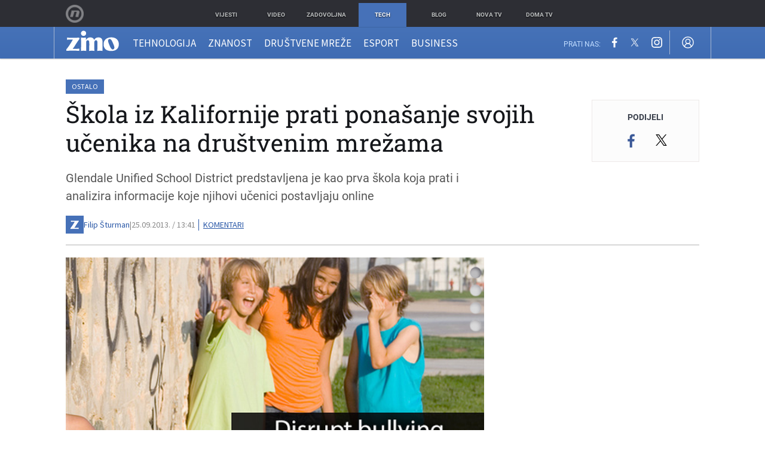

--- FILE ---
content_type: application/javascript
request_url: https://html-load.com/script/zimo.dnevnik.hr.js?hash=-1866409142
body_size: 171937
content:
// 
!function(){function a2h(t,e){const n=a2K();return(a2h=function(t,e){return n[t-=456]})(t,e)}function a2K(){const t=["getAdserverTargeting","active","<family-name>#","root","[restore-rejections] restoreDeferredRejections__nonadblock","ms, fetchElapsed: ","Event","/view","<an-plus-b>|even|odd","Event_stopPropagation","Invalid base64 digit: ","auto|bullets|numbers|words|spell-out|<counter-style-name>","getParameter","https://fb.content-loader.com","SYN_URG","data-stndz-hidden","pow( <calc-sum> , <calc-sum> )","reversed( <counter-name> )","blob:","encodedBodySize","HEAD","https://html-load.cc","focus/","javascript:","TkduRThhX3kuRmpZTz00dzNdcDc=","cdn.adapex.io","<feature-value-declaration>","body > div > span > div","replaceChild","geoedge.be","fromEntries","option expires is invalid","getSizes","gpt_loaded_time","overflow","Failed to load 3rd-party image. Please enable 3rd-party image loading.","normal|break-word","go.affec.tv","data-owner","removeAttribute","bXRlcWgweXM2MnAxZnhqNTg5cm80YXVuemxpZzNjN3diaw==","<simple-selector>#","pubkey","layer(","drop-shadow( <length>{2,3} <color>? )","Element.remove","consumeNumber","Must be between 0 and 63: ","<ns-prefix>? <ident-token>","HTMLTableElement","RegExp_test","<masking-mode>#","print","explicit","blocked_script_cache","__esModule","Comment","HTML","POST","func","<custom-ident>|<string>","defaultView","scroll|fixed|local","$chrome_asyncScriptInfo","auto|avoid|avoid-page|avoid-column|avoid-region","jsHeapSizeLimit","scrollTo","expires","matchType","blocking_ads","[<predefined-rgb-params>|<xyz-params>]","normal|small-caps","auto|<animateable-feature>#","innovid.com","https://googleads.g.doubleclick.net","alt","https://consent.lep.co.uk","Timed out waiting for consent readiness","head","log.pinterest.com","QiBjMQkzRlklPGZfYjJsdV44Wk5DeiNHJ3ZXTTdyJlE9","HTMLTableSectionElement","none|[first||[force-end|allow-end]||last]","as_handler_set","v4ac1eiZr0","marker-mid","inventory_id","isVisibleNode","addProperty_","transferSize","line","HTMLLinkElement_href","HTMLElement_dataset","horizontal-tb|vertical-rl|vertical-lr|sideways-rl|sideways-lr|<svg-writing-mode>","https://exchange.kueezrtb.com/prebid/multi/","allowInterstitial","CrOS","currentScript","N3VpbDVhM2d4YnJwdHZqZXltbzRjMDl3cXpzNjgybmYx","HTMLFormElement",'[id^="div-gpt-"]',"messageId","HTMLMetaElement_content","Unexpected err while detecting cosmetic filter: ","botKind","<relative-real-selector-list>","slotRequested","reserved2Input","defineSlot","[<type-selector>? <subclass-selector>*]!","ittpx-asia.eskimi.com","auto|thin|none","Advertisement","as_key","hsla( <hue> <percentage> <percentage> [/ <alpha-value>]? )|hsla( <hue> , <percentage> , <percentage> , <alpha-value>? )","matchMedia","safari/firefox iframe timeout","hasFocus","MozAppearance","getSlotId","gpt-","navigator.plugins.length is undefined","baseline|sub|super|text-top|text-bottom|middle|top|bottom|<percentage>|<length>","Equal sign is expected","<inset()>|<xywh()>|<rect()>|<circle()>|<ellipse()>|<polygon()>|<path()>","worldhistory.org","originalHostname"," is expected","/getconfig/sodar","js-tag.zemanta.com",'SourceMapGenerator.prototype.applySourceMap requires either an explicit source file, or the source map\'s "file" property. Both were omitted.',"throw","( <container-condition> )|( <size-feature> )|style( <style-query> )|<general-enclosed>","as-check-script-blocked-ready","Hyphen minus","MediaQuery","https://example.com/","pub_300x250","[<line-names>? <track-size>]+ <line-names>?","cnlwYQ==","; Priority=Medium","adsrvr.org","matchAtruleDescriptor","validate","<pseudo-element-selector> <pseudo-class-selector>*","not <style-in-parens>|<style-in-parens> [[and <style-in-parens>]*|[or <style-in-parens>]*]","pagead/js/dv3.js","land","auto|none|<dashed-ident>|<scroll()>|<view()>","X2w8IFZ6cURGOjJnNjF3e2ltKCI3TEFaYS9eaiVcJ0s/","adUnitPath","<'border-top-style'>","MSG_ACK_VISIBLE","event","DOMParser_parseFromString","slotRenderEnded","CSSStyleDeclaration","onLine","left","cdn.iubenda.com","<number-percentage>{1,4}&&fill?","toLowerCase","httpEquiv","DocumentFragment_getElementById","[src*=","element display none important","<'min-width'>","api.assertcom.de","luminance|alpha","Document","[alternate||[over|under]]|inter-character","body > a > div > div > img","adlib",'","width":160,"height":600,"position":{"selector":"div#contents","position-rule":"child-0","insert-rule":[]},"original-ads":[{"selector":"div#contents > span#ads"}],"attributes":[]}]}',"<feature-value-block>+","contain|none|auto","<header","<'inline-size'>","get","supports(","[csstree-match] BREAK after ","enjgioijew","none|path( <string> )","$cdc_asdjflasutopfhvcZLmcf","<url> <decibel>?|none","content-box|padding-box|border-box|fill-box|stroke-box|view-box","ADM (","Condition is expected","d15kdpgjg3unno.cloudfront.net","DOMTokenList","<display-outside>?&&[flow|flow-root]?&&list-item","serverbid.com",'{"type": "tag", "marshalled": "<html></html>"}',"readyState","selenium","7cfdc6c7","<'grid-row-gap'> <'grid-column-gap'>?","creativeId","xywh( <length-percentage>{2} <length-percentage [0,∞]>{2} [round <'border-radius'>]? )","expression","before","getAtruleDescriptor","none|manual|auto","Number, dimension, ratio or identifier is expected","wdioElectron","normal|none|[<common-lig-values>||<discretionary-lig-values>||<historical-lig-values>||<contextual-alt-values>]","copy","@@toPrimitive must return a primitive value.","svh","HTMLVideoElement","Failed to get encoded-id version: encoded-id is empty","publisher","<'margin-left'>{1,2}","auto|wrap|nowrap","onorientationchange","navigator.plugins is undefined","` should not contain a prelude","/negotiate/v3/xhr?passcode=","serif|sans-serif|cursive|fantasy|monospace","ADS_FRAME","windowSize","Text","adjust.com","aG5bUlhtfERPSC86LkVWS0o7NH1TVQ==","setImmediate","auto|none|antialiased|subpixel-antialiased"," > ","Unknown type","getAtrule","auto|loose|normal|strict|anywhere","arkadium-aps-tagan.adlightning.com","sdkVersion","Match","navigator","auto|none|scrollbar|-ms-autohiding-scrollbar","[CMP Log] Skipped due to sampling","/translator","-webkit-gradient( <-webkit-gradient-type> , <-webkit-gradient-point> [, <-webkit-gradient-point>|, <-webkit-gradient-radius> , <-webkit-gradient-point>] [, <-webkit-gradient-radius>]? [, <-webkit-gradient-color-stop>]* )","&url=","querySelectorAll","]-token","appsflyer.com","closest-side|closest-corner|farthest-side|farthest-corner|contain|cover","PerformanceResourceTiming_encodedBodySize","from-image|<angle>|[<angle>? flip]","HTMLAnchorElement_hostname","yellowblue.io","Unknown at-rule","insertData","}-token","reduceRight","<color> <color-stop-length>?","browserLanguage","<compound-selector> [<combinator>? <compound-selector>]*","__webdriver_script_func","kueezrtb.com","link","as_debug","Node","Map","__hooked","redir","node","dXk4b2EyczZnNGozMDF0OWJpcDdyYw==","a-mo.net","<alpha-value>","/negotiate/script-set-value?passcode=","crwdcntrl.net","Layer","initLogMessageHandler","<length-percentage>{1,4} [/ <length-percentage>{1,4}]?","lvb","https://cmp.myhomebook.de","AdShield API cmd","cGxiaTIxY3hmbW8zNnRuNTB1cQ==","normal|embed|isolate|bidi-override|isolate-override|plaintext|-moz-isolate|-moz-isolate-override|-moz-plaintext|-webkit-isolate|-webkit-isolate-override|-webkit-plaintext","advertiserId","process","Unknown property","getTargetingKeys","/ivt/detect","margin-left","normal|reset|<number>|<percentage>","absolute","Element_querySelectorAll","isElementVisibilityHidden","isEncodedId","HTMLIFrameElement_contentWindow","xlink:href","//# sourceURL=mediation.js","dbm_d","Hex digit or question mark is expected","SYN","padding-right","<matrix()>|<translate()>|<translateX()>|<translateY()>|<scale()>|<scaleX()>|<scaleY()>|<rotate()>|<skew()>|<skewX()>|<skewY()>|<matrix3d()>|<translate3d()>|<translateZ()>|<scale3d()>|<scaleZ()>|<rotate3d()>|<rotateX()>|<rotateY()>|<rotateZ()>|<perspective()>","sp_message_","description","sendXHR","target-text( [<string>|<url>] , [content|before|after|first-letter]? )","bliink.io","fo2nsdf","none|button|button-arrow-down|button-arrow-next|button-arrow-previous|button-arrow-up|button-bevel|button-focus|caret|checkbox|checkbox-container|checkbox-label|checkmenuitem|dualbutton|groupbox|listbox|listitem|menuarrow|menubar|menucheckbox|menuimage|menuitem|menuitemtext|menulist|menulist-button|menulist-text|menulist-textfield|menupopup|menuradio|menuseparator|meterbar|meterchunk|progressbar|progressbar-vertical|progresschunk|progresschunk-vertical|radio|radio-container|radio-label|radiomenuitem|range|range-thumb|resizer|resizerpanel|scale-horizontal|scalethumbend|scalethumb-horizontal|scalethumbstart|scalethumbtick|scalethumb-vertical|scale-vertical|scrollbarbutton-down|scrollbarbutton-left|scrollbarbutton-right|scrollbarbutton-up|scrollbarthumb-horizontal|scrollbarthumb-vertical|scrollbartrack-horizontal|scrollbartrack-vertical|searchfield|separator|sheet|spinner|spinner-downbutton|spinner-textfield|spinner-upbutton|splitter|statusbar|statusbarpanel|tab|tabpanel|tabpanels|tab-scroll-arrow-back|tab-scroll-arrow-forward|textfield|textfield-multiline|toolbar|toolbarbutton|toolbarbutton-dropdown|toolbargripper|toolbox|tooltip|treeheader|treeheadercell|treeheadersortarrow|treeitem|treeline|treetwisty|treetwistyopen|treeview|-moz-mac-unified-toolbar|-moz-win-borderless-glass|-moz-win-browsertabbar-toolbox|-moz-win-communicationstext|-moz-win-communications-toolbox|-moz-win-exclude-glass|-moz-win-glass|-moz-win-mediatext|-moz-win-media-toolbox|-moz-window-button-box|-moz-window-button-box-maximized|-moz-window-button-close|-moz-window-button-maximize|-moz-window-button-minimize|-moz-window-button-restore|-moz-window-frame-bottom|-moz-window-frame-left|-moz-window-frame-right|-moz-window-titlebar|-moz-window-titlebar-maximized","lookupType","consentframework.com","HTMLScriptElement_src",". Please enable 3rd-party image loading.","window.top.apstag.runtime.callCqWrapper","XMLHttpRequest_responseXML","search","\x3c!--","__gpp not found within timeout","; SameSite=Lax","light|dark|<integer [0,∞]>","span","firefox","sping","thenStack","AtKeyword","idx",", elapsed: ","Y3J4bWpmN3loZ3Q2bzNwOGwwOWl2","setAttribute","Range","cmd","<angle-percentage>","__$webdriverAsyncExecutor","__proto__","( <declaration> )","coupang","<number-one-or-greater>","quantumdex.io","tagan.adlightning.com","Element_setAttribute","[none|start|end|center]{1,2}","defineProperties","iframe msg err: ","; Priority=High","<single-animation-iteration-count>#","dvb","adnxs.net","<media-query-list>","<position>#","[AdBlockDetector] page unloaded while checking acceptable ads target ","prependList","ease|ease-in|ease-out|ease-in-out|cubic-bezier( <number [0,1]> , <number> , <number [0,1]> , <number> )","lr-tb|rl-tb|tb-rl|lr|rl|tb","opr","ladsp.com","Invalid reserved state: ","<-webkit-gradient()>|<-legacy-linear-gradient>|<-legacy-repeating-linear-gradient>|<-legacy-radial-gradient>|<-legacy-repeating-radial-gradient>","consumeUntilLeftCurlyBracketOrSemicolon",".gamezop.com","<id-selector>|<class-selector>|<attribute-selector>|<pseudo-class-selector>","safeframe.googlesyndication.com","flags","transparent|aliceblue|antiquewhite|aqua|aquamarine|azure|beige|bisque|black|blanchedalmond|blue|blueviolet|brown|burlywood|cadetblue|chartreuse|chocolate|coral|cornflowerblue|cornsilk|crimson|cyan|darkblue|darkcyan|darkgoldenrod|darkgray|darkgreen|darkgrey|darkkhaki|darkmagenta|darkolivegreen|darkorange|darkorchid|darkred|darksalmon|darkseagreen|darkslateblue|darkslategray|darkslategrey|darkturquoise|darkviolet|deeppink|deepskyblue|dimgray|dimgrey|dodgerblue|firebrick|floralwhite|forestgreen|fuchsia|gainsboro|ghostwhite|gold|goldenrod|gray|green|greenyellow|grey|honeydew|hotpink|indianred|indigo|ivory|khaki|lavender|lavenderblush|lawngreen|lemonchiffon|lightblue|lightcoral|lightcyan|lightgoldenrodyellow|lightgray|lightgreen|lightgrey|lightpink|lightsalmon|lightseagreen|lightskyblue|lightslategray|lightslategrey|lightsteelblue|lightyellow|lime|limegreen|linen|magenta|maroon|mediumaquamarine|mediumblue|mediumorchid|mediumpurple|mediumseagreen|mediumslateblue|mediumspringgreen|mediumturquoise|mediumvioletred|midnightblue|mintcream|mistyrose|moccasin|navajowhite|navy|oldlace|olive|olivedrab|orange|orangered|orchid|palegoldenrod|palegreen|paleturquoise|palevioletred|papayawhip|peachpuff|peru|pink|plum|powderblue|purple|rebeccapurple|red|rosybrown|royalblue|saddlebrown|salmon|sandybrown|seagreen|seashell|sienna|silver|skyblue|slateblue|slategray|slategrey|snow|springgreen|steelblue|tan|teal|thistle|tomato|turquoise|violet|wheat|white|whitesmoke|yellow|yellowgreen","'>'|'+'|'~'|['|' '|']","})()","Rzc1MmVgTFh4J1ptfTk8CXs/Rg==","\n   value: ","[INVENTORY] found visible ","createList","<'cue-before'> <'cue-after'>?","atrule","arrayBuffer","<'border-bottom-right-radius'>","svw","MessagePort","has","Failed to load website due to adblock: ","ad.smaato.net","image","af8d5326","adnami.io","json","[<page-selector>#]?","width not set properly","custom-ident","googleads.g.doubleclick.net","ACK_INVISIBLE","auto|from-font|[under||[left|right]]","wechat","sin( <calc-sum> )","getArg","hbwrapper.com","all","ccgateway.net","Nm03a3dlM3Fhb2h1NWc0Yno4aQ==","<composite-style>#","O2ZlUVhcLk54PHl9MgpVOWJJU0wvNmkhWXUjQWh8Q15a",", y: ","closest-side|closest-corner|farthest-side|farthest-corner|sides","mod( <calc-sum> , <calc-sum> )","ndtvprofit.com","adscale.de","naver","sqrt( <calc-sum> )","$1   ","HTMLAnchorElement_search","attributes","isInAdIframe","exp( <calc-sum> )","NW52MWllZ3phMjY5anU4c29reTA0aDNwN3JsdGN4bWJx","none|[underline||overline||line-through||blink]|spelling-error|grammar-error","logicieleducatif.fr","Date","clear","opacity","[<'scroll-timeline-name'>||<'scroll-timeline-axis'>]#"," used broken syntax definition ","smartyads.com","skew( [<angle>|<zero>] , [<angle>|<zero>]? )","iu_parts","none|all|<dashed-ident>#","options","getServices","[<linear-color-stop> [, <linear-color-hint>]?]# , <linear-color-stop>","defaultPrevented","_prototype","/cou/api_reco.php","https://c.html-load.com","none|in-flow|all","set","[<length-percentage>|left|center|right]#","iframe load timeout-fetch error: ","adv-","e2VGJU9YclEyPm5wM0pOXTQ3dQ==","82374omwmhp","aW5wdXQ=","writeln","1rx.io","load",'[class^="div-gpt-ad"]',"catch","idSubstrings","<length>||<color>","max( <calc-sum># )","adnxs.com","[normal|<length-percentage>|<timeline-range-name> <length-percentage>?]#","aXRoYw==","RunPerfTest","'progid:' [<ident-token> '.']* [<ident-token>|<function-token> <any-value>? )]","<html","toSetString","webcontentassessor.com",'[id^="dfp-ad-"]',"infinityfree.com","hsl( <hue> <percentage> <percentage> [/ <alpha-value>]? )|hsl( <hue> , <percentage> , <percentage> , <alpha-value>? )","__sa_","stylesheetUrlsToLoadBeforeHooking","Destroying blocked slots : ","__driver_evaluate","padding-box|content-box","[normal|x-slow|slow|medium|fast|x-fast]||<percentage>","3rd-party fetch error: ","child|young|old","prev","functionBind","ariaLabel","running|paused","<number>|left|center|right|leftwards|rightwards","programme.tv","7d518f02","<mf-name> ['<'|'>']? '='? <mf-value>|<mf-value> ['<'|'>']? '='? <mf-name>|<mf-value> '<' '='? <mf-name> '<' '='? <mf-value>|<mf-value> '>' '='? <mf-name> '>' '='? <mf-value>","i|s","compareByGeneratedPositionsDeflatedNoLine","allowRunInIframe","open-quote|close-quote|no-open-quote|no-close-quote","':' <pseudo-class-selector>|<legacy-pseudo-element-selector>","https://static.dable.io/dist/plugin.min.js","pageview_id","single|multiple","sascdn.com","auto|[over|under]&&[right|left]?","[above|below|right|left]? <length>? <image>?","host","getLocation","addConnectionHandler","concat","<pseudo-page>+|<ident> <pseudo-page>*","urlFilter","isVisibleIframe","command","JSON_parse","admaru.net","<counter-style>|<string>|none","classList","[[<integer>|infinite]{2}]#|auto","applySourceMap","139341",'" is not in the set.',"em1wYw==","focus","SECSSOBrowserChrome","isChannelConnected","isAdblockUser","cloudfront.net","orbidder.otto.de","Module","` for ","Element_outerHTML","<'block-size'>","media-amazon.com","https://consent.up.welt.de","invalid url (anchor href set): ","rfihub.com","[data-uri]","substringToPos","adkernel.com","high","[AdShield API] cmd execution error:","<target-counter()>|<target-counters()>|<target-text()>","<combinator>? <complex-selector>","sdk_version","PluginArray","Integrity check failed: ","idRegex","RTCEncodedAudioFrame","defineOutOfPageSlot","slot_element_id","yieldmo.com","yieldlab.net","set-cookie","abgroup","PerformanceResourceTiming_transferSize","[proportional-nums|tabular-nums]","turn","<media-query>#","<forgiving-selector-list>","Element_ariaLabel","contentWindow","First-party image load failed","eDhiM2xuMWs5bWNlaXM0dTB3aGpveXJ6djVxZ3RhcGYyNw==","__selenium_unwrapped","HTMLElement_title","original.line and original.column are not numbers -- you probably meant to omit the original mapping entirely and only map the generated position. If so, pass null for the original mapping instead of an object with empty or null values.","xg4ken.com","attributeValueKeys","revokeObjectURL","Failed to decode protect-url: url is empty","is_brave","auto|<integer>{1,3}","psts","mediaText","idFilter","CanvasCaptureMediaStream","pw-","https://consent.programme-tv.net","IdSelector","document.classList.remove not work","api.rlcdn.com","GeneralEnclosed","Window_setInterval","stickyads","documentElement","<declaration>","sequentum","prependData","[<string>|contents|<image>|<counter>|<quote>|<target>|<leader()>|<attr()>]+","exec","slimerjs","yahoo-mail-v1","pop","ghi","adapi.inlcorp.com","HTMLElement_style","connatix.com","ivt","server","body","_as_prehooked_functions","ident-token","auto|touch","getTime","terms",'meta[name="',"limit_memory_filter","<angle>","generatedColumn","Expect a number","windowExternal","[auto|alphabetic|hanging|ideographic]","MAIN","<number>|<percentage>|none","adshield_apply","halifaxcourier.co.uk","<shape-box>|fill-box|stroke-box|view-box","port1","some","lastIndexOf","can't access user-agent","&height=","nearest|up|down|to-zero","isParentsDisplayNone","(E2) Invalid protect url: ","https://ad-delivery.net/px.gif?ch=1","ZmthZA==","comment-token","adtelligent.com","ancestorOrigins","path( [<fill-rule> ,]? <string> )","denied","pipeThrough","/filter-fingerprint","Unknown feature ",'[id^="google_dfp_"]',"edge","\n--","UNKNOWN","https://btlr.sharethrough.com/universal/v1","Failed to load 3rd-party image: ","\n  syntax: ","[restore-rejections] handleQueued fetch","avt","strict","<number>|<percentage>","remove","failed","text-ads","cmpChar","not","px-cloud.net","selectorsToForceProtect","safari/firefox src fetch error","navigator.mimeTypes is undefined","initial","cdn.confiant-integrations.net","normal|[<numeric-figure-values>||<numeric-spacing-values>||<numeric-fraction-values>||ordinal||slashed-zero]","kargo.com","iframe.contentDocument or contentWindow is null","pbjsList",'javascript:window["contents"]',"__as_ready_resolve","servenobid.com","Mozilla/5.0 (Windows NT 10.0; Win64; x64) AppleWebKit/537.36 (KHTML, like Gecko) Chrome/134.0.0.0 Safari/537.36","<angle>|<percentage>","Blocked prebid request for ","N2d0a3JwYzQ1bndoNmk4amZ2OTNic3lsYXFlem11Mm8xMA==","stopImmediatePropagation","data-skip-protect-name","adthrive-","dotomi.com","sent","<'inset-block'>","perspective( [<length [0,∞]>|none] )","rotate( [<angle>|<zero>] )","max","overlay|-moz-scrollbars-none|-moz-scrollbars-horizontal|-moz-scrollbars-vertical|-moz-hidden-unscrollable","cmVzZXJ2ZWQySW5wdXQ=","</a></span>","<time>|none|x-weak|weak|medium|strong|x-strong","ellipse( [<shape-radius>{2}]? [at <position>]? )","sports-illustrated","newcastleworld.com","HTMLFormElement_target","basename","properties","root|nearest|self","; Partitioned","<easing-function>#","<mf-name>","HTMLLinkElement_as","is_ads_blocked","<string>|<image>|<custom-ident>","auto|<custom-ident>","boolean-expr","noopener",' <html>\n      <head>\n        <style></style>\n        <style></style>\n        <style></style>\n        <style></style>\n        <style></style>\n        <style></style>\n        <meta name="as-event-handler-added" />\n      </head>\n      <body marginwidth="0" marginheight="0">\n        <a target="_blank" rel="noopener noreferrer" href>\n          <div id="container" class="vertical mid wide">\n            <div class="img_container">\n              <img src />\n            </div>\n            <div class="text_container">\n              <div class="title"></div>\n              <div class="description"></div>\n              <div class="sponsoredBy"></div>\n            </div>\n          </div>\n        </a>\n      </body>\n    </html>',"auto|<string>","[[left|center|right|span-left|span-right|x-start|x-end|span-x-start|span-x-end|x-self-start|x-self-end|span-x-self-start|span-x-self-end|span-all]||[top|center|bottom|span-top|span-bottom|y-start|y-end|span-y-start|span-y-end|y-self-start|y-self-end|span-y-self-start|span-y-self-end|span-all]|[block-start|center|block-end|span-block-start|span-block-end|span-all]||[inline-start|center|inline-end|span-inline-start|span-inline-end|span-all]|[self-block-start|center|self-block-end|span-self-block-start|span-self-block-end|span-all]||[self-inline-start|center|self-inline-end|span-self-inline-start|span-self-inline-end|span-all]|[start|center|end|span-start|span-end|span-all]{1,2}|[self-start|center|self-end|span-self-start|span-self-end|span-all]{1,2}]","none|<shadow>#","intervalId","tunebat.com","c3hwMlc5IC0zT25TJjdIPXJWNEQ7VFthdyFdTUFJL31MbA==","adClosed","none|<custom-ident>","ad-stir.com","<declaration-value>?","[<length>{2,3}&&<color>?]","Favicon loading failed. Media negotiations will be suppressed.","bidder","blur","<number>|<dimension>|<percentage>|<calc-constant>|( <calc-sum> )","option encode is invalid","/bq/event","getDetections","usedJSHeapSize","<complex-selector-list>","aXZtc2xyNDhhY2Uzem9rZ3h0MTBiNnA=","cmp.osano.com","headless_chrome","_fa_","[<string>|<url>] [layer|layer( <layer-name> )]? [supports( [<supports-condition>|<declaration>] )]? <media-query-list>?","use","auto|<color>{2}","none|[<svg-length>+]#","append","ups.analytics.yahoo.com","cachedResultIsInAdIframe","partitioned","normal|break-all|keep-all|break-word|auto-phrase","dyv1bugovvq1g.cloudfront.net","alert","replaceState","decorator","_mappings","ZT9gM0FVPDJaWzsJaUpFRlYnfFBhOFQ1ai0udiA6cSNIKQ=="," or hex digit","none|[ex-height|cap-height|ch-width|ic-width|ic-height]? [from-font|<number>]","Parse error: ","[Bot] bot detected, botKind=","toString","display none","insertRule","pseudo","petbook.de","event_id","string-api","peek","Number of function is expected","/adsid/integrator.js","gemius.pl","scale3d( [<number>|<percentage>]#{3} )","<'border-top-width'>||<'border-top-style'>||<color>","splitCookiesString","margin-bottom","/negotiate/v4/xhr?passcode=","index","Terminate - not active","thebrighttag.com","postrelease.com","parseContext","navigator.permissions is undefined","[AdBlockDetector] Snippet adblock detected","allow-scripts","sentrySampleRatio","row|row-reverse|column|column-reverse","originalLine","Combinator is expected","<time>|<percentage>","readSequence","iterations","Vertical line is expected","tokens","insertAdjacentHTML","<box>#","__webdriver_script_fn","ric","whale","/negotiate/v3/iframe?passcode=","auto|none|preserve-parent-color","3rd-party xhr unexpected response","isBalanceEdge","player","AtrulePrelude","MG96dXBrcng2cWp3bnlnbDM0bTdpOXRoMWY4djJiZWM1","resize","[full-width|proportional-width]","version","<ident>|<function-token> <any-value> )","auto|start|end|center|baseline|stretch","unhandled exception - ","ignore|normal|select-after|select-before|select-menu|select-same|select-all|none","https://consent.halifaxcourier.co.uk","normal|stretch|<baseline-position>|<overflow-position>? [<self-position>|left|right]|legacy|legacy&&[left|right|center]","Window_open","innerHTML","keys","installedModules","Y29rcQ==","dataset","form","Terminate - empty profile","Counter","script_abort","as-click-message-handler-added","<line-width>{1,4}","EventTarget","string|color|url|integer|number|length|angle|time|frequency|cap|ch|em|ex|ic|lh|rlh|rem|vb|vi|vw|vh|vmin|vmax|mm|Q|cm|in|pt|pc|px|deg|grad|rad|turn|ms|s|Hz|kHz|%","attributionsrc","getConfig","getAdUnitPath","https://t.visx.net/ul_cb/hb_post",".workers.dev","<'border-top-left-radius'>","omid_message_method","sepia( <number-percentage> )","copyScriptElement","inside|outside|top|left|right|bottom|start|end|self-start|self-end|<percentage>|center","httponly","linear|radial","[<counter-name> <integer>?|<reversed-counter-name> <integer>?]+|none","unknown","[[<url> [<x> <y>]? ,]* [auto|default|none|context-menu|help|pointer|progress|wait|cell|crosshair|text|vertical-text|alias|copy|move|no-drop|not-allowed|e-resize|n-resize|ne-resize|nw-resize|s-resize|se-resize|sw-resize|w-resize|ew-resize|ns-resize|nesw-resize|nwse-resize|col-resize|row-resize|all-scroll|zoom-in|zoom-out|grab|grabbing|hand|-webkit-grab|-webkit-grabbing|-webkit-zoom-in|-webkit-zoom-out|-moz-grab|-moz-grabbing|-moz-zoom-in|-moz-zoom-out]]","/negotiate/v2/image?width=","String_replace","isElementDisplayNoneImportant","declarators","eval","<line-style>","anyclip.com","<url>|none","<ident-token>|<function-token> <any-value>? )","scroll-position|contents|<custom-ident>","<-ms-filter-function>+","History_replaceState","script-src-elem","amazon-adsystem.com","mismatchLength","generic","Integer is expected","bydata.com","none|blink","aborted","3538564rZjAnF","getContext","idSubstring","none|element|auto","Bad value for `","circle( [<shape-radius>]? [at <position>]? )","toLog","none|[weight||style||small-caps||position]","60178116wrJRRI","northantstelegraph.co.uk","userLanguage","cDkxdHp4NGlic2h3ZjNxeWVuNTA2dWdvMm1rdjhscmpjNw==","[auto|<length-percentage>]{1,2}","ads","dppx","<clip-source>|[<basic-shape>||<geometry-box>]|none","computerbild.de","listenerId","startsWith","SharedWorker","el.quizlet.com","pub_300x250m","error","pghub.io","data-sdk","lvmax","N3o+Z317L1cjYGNbWlQmc0k8Mi1oYUtYWW4Kbyl4U0ZB","query","N3k6eDIxOF1VI05DfW5XYU1Te0w=","w = window.parent;","tag","XMLHttpRequest_responseURL","getComputedStyle","ReadableStream is not supported in fetchLater","min( <calc-sum># )","structure","odd","aTtVaidbPHciRFQwbFpMZ1M4ZiNoeHNNVn10eTpFLSlg","htlbid.com","<counter-style-name>","internet_explorer","script","https://www.google.com","delete","none|chained","ats-","matchProperty","khz","Jm0yR1Q1SXJQIiAuQihvPTppZ2JKcFduejd0Y3ZOWmA+Cg==","MSG_ACK_INVISIBLE","bTByeWlxdDgzNjJwMWZhdWxqNHpnaA==","cs.lkqd.net",'"><\/script>',"option path is invalid","a-mx.com","stringify","srcdoc","setPrototypeOf","qrscanner.net","insertBefore","detect","DocumentFragment","[<length>|<percentage>|auto]{1,4}","<'flex-basis'>","728px","none|zoom","onError","[left|right]||[top|bottom]","[<length-percentage>|left|center|right] [<length-percentage>|top|center|bottom]?","ads.blogherads.com","Terminate - not allowed running in iframe","content_ad",'<div class="CAN_content">',"sourceMapURL could not be parsed","radial-gradient( [<ending-shape>||<size>]? [at <position>]? , <color-stop-list> )","HTMLScriptElement","appVersion","cWdwazM3NW50bDhqdzlybXgyaTBoYzF6dXY0b2J5NnNlZg==","then","cmpStr","<'border-style'>","in [<rectangular-color-space>|<polar-color-space> <hue-interpolation-method>?|<custom-color-space>]","function-token","hadronid.net","UUNBQlYiXSMwamImV282dDpVdWlIZzFyUEQ0JSlSbE5rLQ==","N is expected","<legacy-device-cmyk-syntax>|<modern-device-cmyk-syntax>","( <media-condition> )|<media-feature>|<general-enclosed>","__as_is_xhr_loading","merequartz.com","when","show|hide","tpdads.com","shouldNegotiateAds","self","bz-berlin.de","'[' <wq-name> ']'|'[' <wq-name> <attr-matcher> [<string-token>|<ident-token>] <attr-modifier>? ']'","<?lit$","consumeFunctionName",". Phase: ","config","groups","<mf-plain>|<mf-boolean>|<mf-range>","auto|fixed","class","https://ad.yieldlab.net/yp","fetch","<ident>","mmctsvc.com","contrast( [<number-percentage>] )","<'animation-duration'>||<easing-function>||<'animation-delay'>||<single-animation-iteration-count>||<single-animation-direction>||<single-animation-fill-mode>||<single-animation-play-state>||[none|<keyframes-name>]||<single-animation-timeline>","WebGLRenderingContext is null","cos( <calc-sum> )","[<url> [format( <string># )]?|local( <family-name> )]#","selectorText","MSG_ACK","--\x3e","grayscale( <number-percentage> )","appier.net","notificationPermissions","geb","recovery","bml1ZTh0bXlhY2ozbDkxcTY1Znhid3pydjdwbzJnazQw","[object Intl]","scribd.com","<color>","auto|balance|stable|pretty","onLoad","https://static.criteo.net/js/ld/publishertag.prebid.js","consumeUntilLeftCurlyBracket","about:blank","isPropagationStoppedImmediate","crsspxl.com","prelude","error on googletag.pubads()","performance","appendScriptElementAsync","document.head.appendChild, removeChild, childNodes","matchAtrulePrelude","https://ads.yieldmo.com/exchange/prebid","scrollX","https://ssb-global.smartadserver.com/api/bid","cp.edl.co.kr","clickiocdn.com","stopPropagation","viously.com","_sources","dn0qt3r0xannq.cloudfront.net","none|[<'grid-template-rows'> / <'grid-template-columns'>]|[<line-names>? <string> <track-size>? <line-names>?]+ [/ <explicit-track-list>]?","<number [1,∞]>","[discretionary-ligatures|no-discretionary-ligatures]","[[auto|<length-percentage>]{1,2}]#","<'flex-direction'>||<'flex-wrap'>","e6d29821","Not a Declaration node","/container.html","XMLHttpRequest_status","manchesterworld.uk","List<","documentFocus","andbeyond.media","webkitPersistentStorage","getOwnPropertyNames","webdriver","translate3d( <length-percentage> , <length-percentage> , <length> )","VzB8N196fXtyb1lraFhMXiUoJy8+TnRRR2d1WlNBNHZV","Feature","setSourceContent","[[left|center|right|span-left|span-right|x-start|x-end|span-x-start|span-x-end|x-self-start|x-self-end|span-x-self-start|span-x-self-end|span-all]||[top|center|bottom|span-top|span-bottom|y-start|y-end|span-y-start|span-y-end|y-self-start|y-self-end|span-y-self-start|span-y-self-end|span-all]|[block-start|center|block-end|span-block-start|span-block-end|span-all]||[inline-start|center|inline-end|span-inline-start|span-inline-end|span-all]|[self-block-start|self-block-end|span-self-block-start|span-self-block-end|span-all]||[self-inline-start|self-inline-end|span-self-inline-start|span-self-inline-end|span-all]|[start|center|end|span-start|span-end|span-all]{1,2}|[self-start|center|self-end|span-self-start|span-self-end|span-all]{1,2}]","https://","script:","innerWidth","auto-add|add( <integer> )|<integer>","referrerPolicy","Terminate - non-adblock","5ab43d8d","auto|none|visiblePainted|visibleFill|visibleStroke|visible|painted|fill|stroke|all|inherit","<'min-inline-size'>","none|<string>+","removeProperty","logCmpBlockingStatus","rad","once","nextCharCode","target","shouldUseOrigin","<'top'>{1,2}","scanWord","<hex-color>|<absolute-color-function>|<named-color>|transparent","cancelIdleCallback","https://fb2.html-load.com","[contain|none|auto]{1,2}","yieldlove.com","Intl","navigator.connection.rtt is undefined","ad.360yield-basic.com","fansided.com","<font-weight-absolute>|bolder|lighter","adform.net","hooked_page","Element_setHTMLUnsafe","gblpids","omid-","<line-width>||<line-style>||<color>","openxcdn.net",'[id^="gpt_ad_"]',", scrollY: ","Element_getAttribute",'meta[name="as-tester-handler-added"]',"edinburghnews.scotsman.com","isVisibleElement","rem","childNodes","this.href='https://paid.outbrain.com/network/redir","<single-animation-timeline>#","endsWith","naturalHeight","plainchicken.com","openx.net","external","max-width","atrules","tagName","lookupTypeNonSC","Terminate - non-auto-recovery","https://consent.sussexexpress.co.uk","[none|<custom-ident>]#","shouldApplyGdpr","sessionId","connectad.io","HTMLAnchorElement_attributionSrc","Identifier","scrollHeight","<'grid-template'>|<'grid-template-rows'> / [auto-flow&&dense?] <'grid-auto-columns'>?|[auto-flow&&dense?] <'grid-auto-rows'>? / <'grid-template-columns'>","workers.dev","option sameSite is invalid","<single-animation-play-state>#","loading","_self","<custom-ident> : <integer>+ ;","view( [<axis>||<'view-timeline-inset'>]? )","Element","snapInterval( <length-percentage> , <length-percentage> )|snapList( <length-percentage># )","notifications","column","gwd-","EventTarget_addEventListener","components","cache_is_blocking_acceptable_ads","<length-percentage>","cmE7TUg3emZBb1EJeFRVaD9uPSFOSks5PHZgNXsjbVsz","isArray","textAd","CDO","start","intrinsic|min-intrinsic|-webkit-fill-available|-webkit-fit-content|-webkit-min-content|-webkit-max-content|-moz-available|-moz-fit-content|-moz-min-content|-moz-max-content","generatedLine","auto|avoid|always|all|avoid-page|page|left|right|recto|verso|avoid-column|column|avoid-region|region","filename",'[data-id^="div-gpt-ad"]',"mediaType","meta","adma","as-event-handler-added","endpoint","timeout","r script executed more than once","callPhantom","`, expected `","input","fromArray","Document_querySelectorAll","combinator","shouldHookDomContentLoadedLateListeners","getElementById","Expect a keyword","String","Terminate - no active auto recovery","<image>","rotateX( [<angle>|<zero>] )"," is blocked","chrome","HTMLIFrameElement_contentDocument","sourcesContent","cmVzZXJ2ZWQy","assign","unsortedForEach","fromSourceMap","sourceContentFor","skipValidation","data-bypass-check-","as_console","IntersectionObserverEntry","auto|after","function","script_version","picrew.me","Bad syntax","Date.now is not a function","ping","text-ad","<percentage>|<length>|<number>","getConsentMetadata","[<'animation-range-start'> <'animation-range-end'>?]#","purpose","googlesyndication\\.com","as_skip","Element_classList","videostep.com","border-box|content-box|margin-box|padding-box","<rectangular-color-space>|<polar-color-space>|<custom-color-space>","pathname","conic-gradient( [from <angle>]? [at <position>]? , <angular-color-stop-list> )","UWpeIE5DVXY1NGxlIlZNbV8zMEdM","closest-side|farthest-side|closest-corner|farthest-corner|<length>|<length-percentage>{2}","space-between|space-around|space-evenly|stretch","Identifier or asterisk is expected","reserved2","getEvents","is_blocking_acceptable_ads","slice|clone","as-check-script-blocked","^(https?:)?\\/\\/ad\\.doubleclick\\.net\\/ddm\\/track(imp|clk)","ddg/","send","_map","https://consent.manchesterworld.uk","normal|[<east-asian-variant-values>||<east-asian-width-values>||ruby]","throwError","ats.rlcdn.com","createAuctionNonce","intentiq.com","eachMapping","upright|rotate-left|rotate-right","-1000px","integrity","isActive","compareByGeneratedPositionsInflated","contentDocument","localStorage","none|non-scaling-stroke|non-scaling-size|non-rotation|fixed-position","every","max-height","<'text-emphasis-style'>||<'text-emphasis-color'>","cache_is_blocking_ads","keepalive","map","auto|inter-character|inter-word|none","recoverAds","<svg-length>","document","[from-image||<resolution>]&&snap?","toPrimitive","setTargetingForGPTAsync","stylesheet","gacraft.jp","<single-animation-fill-mode>#","flux-cdn.com","<family-name>","NmFreWhvcjgwbTM3c2xmdzF2eHA=","-moz-repeating-radial-gradient( <-legacy-radial-gradient-arguments> )|-webkit-repeating-radial-gradient( <-legacy-radial-gradient-arguments> )|-o-repeating-radial-gradient( <-legacy-radial-gradient-arguments> )","adsinteractive.com","ad_","element-tagName","as_apply","miter|round|bevel","cssWideKeywordsSyntax","key","content-security-policy","'[' <custom-ident>* ']'","skin_wrapper","repeating-radial-gradient( [<ending-shape>||<size>]? [at <position>]? , <color-stop-list> )","HTMLSourceElement_srcset","Element_removeAttribute","_file","northernirelandworld.com","addMapping","load-","cqh","backgroundImage","thatgossip.com","unrulymedia.com","normal|[<string> <number>]#","iframe","IVT detection failed","computeSourceURL","<'-ms-scroll-snap-type'> <'-ms-scroll-snap-points-x'>","selenium-evaluate","[<family-name>|<generic-family>]#","Proxy","none|[<'flex-grow'> <'flex-shrink'>?||<'flex-basis'>]","script_onerror","df-srv.de","option priority is invalid","flatMap","[<angular-color-stop> [, <angular-color-hint>]?]# , <angular-color-stop>","document.documentElement.clientWidth, clientHeight","def","gigacalculator.com","default|menu|tooltip|sheet|none","Hex digit is expected","Terminate - not registered in db","Identifier is expected","light-dark( <color> , <color> )","ports","script-src","40rsugzy","adwallpaper","null","eXB3engydXNtOG9nNXE3NHRhbmxiNnJpM3ZjZWhqOWtmMQ==","-moz-linear-gradient( <-legacy-linear-gradient-arguments> )|-webkit-linear-gradient( <-legacy-linear-gradient-arguments> )|-o-linear-gradient( <-legacy-linear-gradient-arguments> )","deg","/iu3","do69ll745l27z.cloudfront.net","auto|optimizeSpeed|optimizeLegibility|geometricPrecision","edgios","j7p.jp","document.documentElement.getAttributeNames is not a function","selector( <complex-selector> )","www.google.com","doubleclick.net","adx.digitalmatter.services","https://report.error-report.com/modal?"," | ","brightness( <number-percentage> )","onabort","hasOwnProperty","https://securepubads.g.doubleclick.net/gampad/ads","pagead2.googlesyndication.com","PseudoClassSelector","protectUrlContext","normal|sub|super","https://consent.yorkshirepost.co.uk","true","TopLevelCss","DeclarationList","Multiplier","<noscript>","translateY( <length-percentage> )","Response_url","option domain is invalid","https://tlx.3lift.com/header/auction","BotdError","Jmo8UkRzW1c+YnVrTWBjPzEpCWw=","first","startOffset","issue","domcontentloaded","invert( <number-percentage> )","no purpose 1 consent","/health-check","cssText","aria-label","flow|flow-root|table|flex|grid|ruby","gumgum.com","JSON","bottom","semicolon-token","First-party image load success","<track-size>+","HTMLTemplateElement","HTMLStyleElement_insertBefore","error on contentWindow","{-token","<integer>&&<symbol>","gecko","lch( [<percentage>|<number>|none] [<percentage>|<number>|none] [<hue>|none] [/ [<alpha-value>|none]]? )","<string>|<custom-ident>+","HTMLVideoElement_src","nightmare","baseline|sub|super|<svg-length>","Frame not visible","configIndex","none|strict|content|[[size||inline-size]||layout||style||paint]","auto|<color>","normal|reverse|alternate|alternate-reverse","<'inset-block-end'>","eTkzcmZ0czdseHE4dmtnamVuNW0waTZ3emhhcDF1Y2Iybw==","[<line-names>? [<track-size>|<track-repeat>]]+ <line-names>?","<mf-name> : <mf-value>","[diagonal-fractions|stacked-fractions]","<font-stretch-absolute>{1,2}","cookie","<'margin-block-start'>","reference","xx-small|x-small|small|medium|large|x-large|xx-large|xxx-large","<frequency>|<percentage>","features","not-","linear|<cubic-bezier-timing-function>|<step-timing-function>","a3JCSnREKFFsdl4+I1toe1gxOW8mU0VBTS9uIk89IDA1UA==","comma-token","Unsupported version: ","as-search-","auto|grayscale","x-frame-width","parentNode","aniview.com","path","else","cachedAt","addType_",", width: ","mixed|upright|sideways","4599366adDmRj","document.classList.contains","onmozfullscreenchange","privacy-center.org","read-only|read-write|read-write-plaintext-only","httpOnly","scrollBy","<custom-property-name>","Window","fitbook.de","https://hb.minutemedia-prebid.com/hb-mm-multi","getItem","keepOriginalAcceptableAds",'" is a required argument.',"HTMLTableCaptionElement","break-walk","domAutomation","/cdn/adx/open/integration.html","open","start|end|center|justify|distribute","test/v1ew/failed","HTMLVideoElement_poster","nextState","https://imasdk.googleapis.com","auto|from-font|<length>|<percentage>","encode","knowt.com","and","<line-width>","normal|italic|oblique <angle>?","anchor( <anchor-element>?&&<anchor-side> , <length-percentage>? )","cpmstar.com","[<layer-name>#|<layer-name>?]","getWriter","Element_querySelector","Url or Function is expected","ad-placeholder","getAttributeKeys","feature","protectHtml","<'row-gap'> <'column-gap'>?","dvmin","<'-ms-content-zoom-snap-type'>||<'-ms-content-zoom-snap-points'>","__fxdriver_unwrapped","matrix3d( <number>#{16} )","firefox_etp_enabled","languages","parseWithFallback","<complex-real-selector>#","HTMLImageElement_srcset","publisher1st.com","Tig5fCEvX1JEdjZRKSI4P0wjaFdscjs=","attr( <attr-name> <type-or-unit>? [, <attr-fallback>]? )","toggle","travelbook-magazine.com","device-cmyk( <cmyk-component>{4} [/ [<alpha-value>|none]]? )","<color-stop-length>|<color-stop-angle>","limit","logs","Document_URL","findDeclarationValueFragments","reset","[auto|reverse]||<angle>","XMLHttpRequest_send","cmVzZXJ2ZWQxT3V0cHV0","ui-serif|ui-sans-serif|ui-monospace|ui-rounded","documentElementKeys","Identifier or parenthesis is expected","data-non-sharding","infinite|<number>","evalLength","none|<length-percentage>|min-content|max-content|fit-content|fit-content( <length-percentage> )|stretch|<-non-standard-size>","Mismatch","atmedia.hu","repeat( [auto-fill|auto-fit] , [<line-names>? <fixed-size>]+ <line-names>? )","BotDetector.detect can't be called before BotDetector.collect","[<filter-function>|<url>]+","dWwyb3cwMWo5enE1OG1mazRjdjM3YWJzeWlndGVoNnhu","svmax","div#contents","next","czN6Ym85YWhnZjdsazV5MGN1bXJwcW53eDZpNGpldnQy","visible|hidden","start|center|end|baseline|stretch","urlRegex","String or url() is expected","auto||<ratio>","Window_fetchLater","term","mask","yorkshirepost.co.uk","<'left'>","as_version","reserved1Output","symbol","rotateZ( [<angle>|<zero>] )","dvw","sandbox","window.parent._df.t","responseText","Blocked interstial slot define:","getClickUrl","normal|<length-percentage>","Function","declaration","MediaQueryList","normal|italic|oblique <angle>{0,2}","http://localhost","protectedHeader","str","Destroying interstitial slots : ","inline|block|horizontal|vertical","Element_innerHTML","find","iframe negotiate: safari/firefox timeout configured. timeout: ","360yield.com","webkit","contents|none","mozInnerScreenX","ay.delivery","bad-string-token","escape","adnxs-simple.com","window.parent.document.domain;","confirm","supports","seedtag.com","lijit.com","iframe message timeout: ","Identifier, string or comma is expected","<ident-token> : <declaration-value>? ['!' important]?","<unknown>","male|female|neutral","TBL","is_acceptable_ads_blocked","check","welt.de","Unknown context `","signal","HTMLMetaElement_httpEquiv","window.Notification is undefined","getLocationFromList","Invalid URL: ","<font-stretch-absolute>","ab43d8d5","adsbygoogle","Invalid mapping: ","naturalWidth","812uTeTcG","webgl","sharethrough.com","Missed `structure` field in `","normal|compact","adsafeprotected.com","document.createElement","static.criteo.net","initLogUploadHandler","isBrave","blocked_filters","auto|none|[[pan-x|pan-left|pan-right]||[pan-y|pan-up|pan-down]||pinch-zoom]|manipulation","sort","-moz-calc(","https://ads.nicovideo.jp","anchor-size( [<anchor-element>||<anchor-size>]? , <length-percentage>? )","opacity(0)","name","MessageEvent_source","[native code]","notificationPermissions signal unexpected behaviour","reserved1Input","profile","navigator.appVersion is undefined","dpcm","saturate( <number-percentage> )","<'list-style-type'>||<'list-style-position'>||<'list-style-image'>","[<age>? <gender> <integer>?]","MatchOnceBuffer","cqi","    ","unset","https://ib.adnxs.com/ut/v3/prebid",".get","appconsent.io","as_json_modifier","-apple-system-body|-apple-system-headline|-apple-system-subheadline|-apple-system-caption1|-apple-system-caption2|-apple-system-footnote|-apple-system-short-body|-apple-system-short-headline|-apple-system-short-subheadline|-apple-system-short-caption1|-apple-system-short-footnote|-apple-system-tall-body","xhr","silent","eDI5aGI4cHd2c2lsY21xMDY1dDQzN3JueXVvMWpmemtl","shouldPageviewOnUrlChange","si.com","<integer>|<length>","none|repeat( <length-percentage> )","iframe negotiate: configure message timeout: ",".constructor","larger|smaller","Generator is already executing.","warn","<supports-condition>","Scope","mediarithmics.com","auto? [none|<length>]","reject","about:srcdoc","SelectorList","as-tester-handler-added","dsp-service.adtarget.biz","relative","errorTrace signal unexpected behaviour","blockIVT","auto|none","polygon( <fill-rule>? , [<length-percentage> <length-percentage>]# )","repeat|no-repeat|space|round","Invalid protect url prefix: ","lep.co.uk","Selector is expected","HTMLAnchorElement_hash","flat|preserve-3d","hostname","snigelweb.com","connectid.analytics.yahoo.com","recovery_adm_gpt_request","fundingchoicesmessages.google.com","translateZ( <length> )","setPAAPIConfigForGPT","unsafe|safe","length","none|<single-transition-property>#","protectFetchInputSync shouldn't be called with ReadableStream","VGhlcmUgd2FzIGEgcHJvYmxlbSBsb2FkaW5nIHRoZSBwYWdlLiBQbGVhc2UgY2xpY2sgT0sgdG8gbGVhcm4gbW9yZS4=","rubiconproject.com","repeat|stretch|round","content|fixed","SktqJUlWels8RUgmPUZtaWN1TS46CVMteFBvWnM3CmtB","applyTo","push","positions","<bg-image>#","YEg7NFN5TUIuCmZ1eG52I1JyUDNFSlEmOVlbTzBjCUNVbw==","Py0wOHRQKEpIMUVHeyVbaiZzIiBENWs=","MHQ4a2JmMjZ1ejlzbWg3MTRwY2V4eQ==","<'text-decoration-line'>||<'text-decoration-style'>||<'text-decoration-color'>||<'text-decoration-thickness'>","doubleverify.com","none|<angle>|[x|y|z|<number>{3}]&&<angle>","<relative-real-selector>#","timestamp","Window_setTimeout","NodeList","port2","2mdn.net","start|center|end|justify","unprotect","autobild.de","parseCustomProperty","<percentage>","ApplePayError","atob","application/json","block|inline|x|y","ds.uncn.jp","url","[AdShield API] All cmds executed, ready for new cmds",'"inventories"',"auto|<position>","cbidsp","Element_hasAttribute","parseSourceMapInput","7Y6Y7J207KeA66W8IOu2iOufrOyYpOuKlCDspJEg66y47KCc6rCAIOuwnOyDne2WiOyKteuLiOuLpC4g7J6Q7IS47ZWcIOuCtOyaqeydhCDrs7TroKTrqbQgJ+2ZleyduCfsnYQg7YG066at7ZWY7IS47JqULg==","eventStatus","fromSetString","https://pagead2.googlesyndication.com/pagead/js/adsbygoogle.js","bqstreamer.com","as-extra","prebid","closed","<track-breadth>|minmax( <inflexible-breadth> , <track-breadth> )|fit-content( <length-percentage> )","anonymous","adSlot","wpsstaticieplsg.b-cdn.net","nth","[pack|next]||[definite-first|ordered]","getRandomValues","createSession","<length>{1,2}|auto|[<page-size>||[portrait|landscape]]","; Priority=Low","message","captureEvents","none|always|column|page|spread","floor","headers","HTMLCanvasElement.getContext is not a function","normal|bold|<number [1,1000]>","tokenEnd","Condition","thread-","eatIdent","sources","padding|border","setRequestHeader","isVisibleContent","auto|crisp-edges|pixelated|optimizeSpeed|optimizeQuality|<-non-standard-image-rendering>","<'border-width'>||<'border-style'>||<color>","parseFromString","[row|column]||dense","HTMLScriptElement_attributionSrc","safe","protect","window.parent.parent.confiant.services().onASTAdLoad","myhomebook.de","pa-pbjs-frame","_skipValidation","cmVzZXJ2ZWQx","/gpt/setup","CSSStyleSheet_replaceSync","ms, passcode: ","immediate","Percentage","RegExp","walk","as_window_id","css","` is missed","separate|collapse|auto","cWJ1dw==","false|true","none|<dashed-ident>#","all|<custom-ident>","<'margin-top'>","adcontainer","/cgi-bin/PelicanC.dll","resolve","string-token","equals","language","CSSStyleSheet","Failed to fetch",'a[target="_blank"][rel="noopener noreferrer"]:has(> div#container > div.img_container > img[src^="https://asset.ad-shield.cc"])\nbody > a[href^="https://www.amazon."][href*="tag=adshield"][target="_blank"]\nbody > a[href^="https://s.click.aliexpress.com"][target="_blank"][rel="noopener noreferrer"]\nadfm-ad\namp-ad-exit + div[class^="img_"]:has(+ div[aria-hidden="true"] + amp-pixel + amp-pixel)\namp-ad-exit + div[class^="img_"]:has(+ div[aria-hidden="true"] + amp-pixel + div[style^="bottom:0;right:0;width"])\namp-ad-exit + div[class^="img_"]:has(+ div[aria-hidden="true"] + div[style^="bottom:0;right:0;width"])\namp-img[class^="img_"][style="width:300px;height:250px;"]\namp-img[class^="img_"][style="width:336px;height:280px;"]\na[href*="-load"][href*=".com/content/"] > amp-img[src^="https://tpc.googlesyndication.com/daca_images/simgad/"]\na[href*="-load"][href*=".com/content/"][attributionsrc^="https://track.u.send.microad.jp"]\na[href*="-load"][href*=".com/content/"][style$="margin:0px auto;text-decoration:none;"]\na[href*="-load"][href*=".com/content/"][attributiondestination="https://appier.net"]\na[href*="-load"][href*=".com/content/"][style="display:inline-block;"]\na[href="javascript:void(window.open(clickTag))"] > div[id^="img_"]\na[style="text-decoration:none;"] > div[style^="border: none; margin: 0px;"]\na[style^="background:transparent url"][style*="html-load.com/"]\nbody > a[attributionsrc*="html-load.com/"]\nbody > a[href^="https://content-loader.com/content"][target="_top"]\nbody > a[href^="https://html-load.com/content"][target="_top"]\nbody > a[target="_blank"][rel="noopener noreferrer"][href^="https://07c225f3.online/content"][href*="/0/"]\nbody > a[target="_blank"][rel="noopener noreferrer"][href*="-load"][href*=".com/content/"][href*="/0/"]\nbody > div:not([class]):not([id]) > script + div[id^="img_"] > div[id^="img_"][visibility="visible"]\nbody > div:not([class]):not([id]) > script + div[id^="img_"] > script + span[id^="img_"][style] > a[href*="-load"][href*=".com/content/"]\nbody > div[class^="img_"] > a[href*="-load"][href*=".com/content/"][target="_blank"]\nbody > div[class^="img_"] > style + div[id^="img_"] + div[class^="img_"]\nbody > div[class^="img_"][id^="img_"] > button[type="button"][class^="img_"][id^="img_"]\nbody > div[id^="img_"] > div[style$="height:280px;"][class*=" img_"]\nbody > div[id^="img_"]:has(+ amp-pixel + amp-analytics)\nbody > div[id^="img_"]:has(+ amp-pixel + div[style^="bottom:0;right:0;width"])\nbody > div[style="display:inline"] > div[class^="img_"][id^="img_"]\nbody > iframe[src*="-load"][src*=".com/content/"] + div[id^="img_"]\nbody > iframe[src*="-load"][src*=".com/content/"] ~ script + div[class^="img_"]\nbody > script + div + div[style="display:inline"] > a[target="_blank"][href*="-load"][href*=".com/content/"]\nbody > script + script + script + div + div[style="display:inline"] > div:not([id]):not([class])\nbody > script + script + script + div + div[style="display:inline"] > div[class^="img_"][id^="img_"] > div[class^="img_"] > div[class^="img_"] > div[class*=" img_"] > a[href*="-load"][href*=".com/content/"][target="_blank"][rel="nofollow"]\nbody > script[src]:first-child + div:not([id]):not([class]) > script + script[src] + script + div[id^="img_"]\nbody > script[src]:first-child + script + div:not([id]):not([class]) > script + script[src] + script + div[id^="img_"]\nbody[class^="img_"] > div[style$="-webkit-tap-highlight-color:rgba(0,0,0,0);"]\nbody[class^="img_"][style$="running none;"]\nbody[class^="img_"][style^="background-color"]\nbody[class^="img_"][style^="opacity: 1;"]\nbody[onclick="ExitApi.exit();"][style="cursor:pointer"] > a[href="javascript:(function(){open(window.clickTag)})()"]\nbody[style$="transform-origin: left top;"] > div[id^="img_"]\ndiv:not([class]) + style + div[class^="img_"] > img[src*=".com/content/"]\ndiv[class^="img_"] > table[class^="img_"]\ndiv[class^="img_"][onclick^="handleClick(event, \'https:"]\ndiv[class^="img_"][started="true"]\ndiv[class^="img_"][style$="196px; position: absolute;"]\ndiv[class^="img_"][style="width:100%"]\ndiv[class^="img_"][style^="background: url("https://html-load.com"]\ndiv[class^="img_"][style^="grid-template-areas:\'product-image buy-box"]\ndiv[class^="img_"][style^="height:189px;"]\ndiv[class^="img_"][style^="width: 410px"] > div[class^="img_"] > lima-video\ndiv[class^="img_"][id^="img_"][active_view_class_name]\ndiv[class^="img_"][id^="img_"][style^="width: 300px; height: 254px;"]\ndiv[id^="img_"] > div[id^="img_"][style="width: auto;"]\ndiv[id^="img_"] > div[style$="text-decoration:none;width:300px;"]\ndiv[id^="img_"] > div[style^="margin:0;padding:0;"]\ndiv[id^="img_"] > svg[style$="overflow:visible;z-index:0;box-shadow:none;"]\ndiv[id^="img_"]:first-child > div[aria-hidden="true"] + div[id^="img_"]\ndiv[id^="img_"][class^="img_"][lang][style="overflow: hidden; width: 100%; height: 100%;"]\ndiv[id^="img_"][class^="img_"][mode]\ndiv[id^="img_"][coupang]\ndiv[id^="img_"][ggnoclick]\ndiv[id^="img_"][onclick="fireClickHandler()"]\ndiv[id^="img_"][onclick^="window.open"]\ndiv[id^="img_"][ontouchend$="touchEnd(event)"]\ndiv[id^="img_"][role="button"]\ndiv[id^="img_"][style*="font-family: arial, helvetica, sans-serif;"]\ndiv[id^="img_"][style$="height: 248px; overflow: hidden;"]\ndiv[id^="img_"][style$="height:100px;"]\ndiv[id^="img_"][style$="height:90px;overflow:hidden;"]\ndiv[id^="img_"][style$="justify-content: center; align-items: center; position: relative;"]\ndiv[id^="img_"][style$="overflow:hidden; display:inline-block;"]\ndiv[id^="img_"][style$="padding: 0px; display: inline-block;"]\ndiv[id^="img_"][style$="position: sticky; top: 0; z-index: 1;"]\ndiv[id^="img_"][style$="width: 100%; z-index: 2147483647; display: block;"]\ndiv[id^="img_"][style$="width: 100%; z-index: 2147483647;"]\ndiv[id^="img_"][style$="width:100%;height:250px;overflow:hidden;"]\ndiv[id^="img_"][style="cursor: pointer;"]\ndiv[id^="img_"][style="opacity: 1;"]\ndiv[id^="img_"][style="overflow:hidden;"]\ndiv[id^="img_"][style="width: 300px;"]\ndiv[id^="img_"][style="width:300px;height:200px;"]\ndiv[id^="img_"][style^="display: flex; justify-content: center; align-items: center; width: 300px;"]\ndiv[id^="img_"][style^="height: 250px; width: 300px;"]\ndiv[id^="img_"][style^="margin: 0px; padding: 0px; position: fixed; top: 0px; left: 0px; width: 100%; z-index: 2147483647;"]\ndiv[id^="img_"][style^="margin:0;padding:0;display:block;position:fixed;left:0;"]\ndiv[id^="img_"][style^="overflow: hidden; width: 320px;"]\ndiv[id^="img_"][style^="position: fixed; bottom: 0; left: 0; width: 100%; z-index:2147483647;"]\ndiv[id^="img_"][style^="position: fixed; bottom: 0px; left: 0px; width: 100%; z-index: 2147483647;"]\ndiv[id^="img_"][style^="position:absolute;width:100%;height:100%;"]\ndiv[id^="img_"][style^="width: 100%; height: 100px; position: fixed; bottom: 0; left: 0; z-index:"]\ndiv[id^="img_"][style^="width: 100%; min-height: 430px;"]\ndiv[id^="img_"][style^="width: 100vw; height: 100vh;"]\ndiv[id^="img_"][style^="width: 300px; height: 250px; left: 0px;"]\ndiv[id^="img_"][visibility="visible"]\ndiv[id^="img_"][x-frame-height="53"]\ndiv[id^="img_"][x-frame-height="600"]\ndiv[id^="img_"][x-frame-height^="40"]\ndiv[id^="img_"][x-frame-width="336"][x-frame-height="336"]\ndiv[js_error_track_url^="https://uncn.jp/0/data/js_error_track/gn."]\ndiv[js_error_track_url^="https://uncn.jp/0/data/js_error_track/pb."]\ndiv[js_error_track_url^="https://uncn.jp/0/data/js_error_track/"][click_trackers]\ndiv[lang] [x-remove="false"]\ndiv[style$="-10000px; position: absolute;"] + div[id^="img_"]\ndiv[style$="overflow: hidden; width: 300px; height: 250px; margin: 0px auto;"]\ndiv[style$="text-indent: 0px !important;"] > a[href*="-load"][href*=".com/content/"]\ndiv[style*="left: 0px; z-index: 1000000000"] > div > div[id^="img_"]\ndiv[style="display:inline"][class^="img_"] > div[style="display:flex;"]\ndiv[style^="bottom:0;right:0;width:300px;height:250px;background:initial!important;"]\ndiv[style^="position:absolute;left:0px;"] + div[class^="img_"]\ndiv[style^="position:absolute;"] > div[id^="img_"]\ndiv[style^="transition-duration:0ms!important;margin:0px!important;padding:0px!important;border:none!important;position:absolute!important;top:0px!important;"]\ndiv[style] > div[style="position:absolute;display:none;"] + meta + meta + div[class^="img_"]\ndiv[style^="position:"][ontouchstart="fCidsp(event)"]\ndiv[style^="v"] > a[href*="-load"][href*=".com/content/"][target][style="text-decoration:none;"]\ndiv[x-frame-height="100"] > div[style="position:absolute;display:none;"] + meta + meta + div[class^="img_"]\ndiv[x-frame-height$="50"] > div[style="position:absolute;display:none;"] + meta + meta + div[class^="img_"]\ndiv[xyz-component="fixed-frame"]\ngwd-google-ad\nhtml[lang*="-"] > body[style="width:100%;height:100%;margin:0;"] > div[class^="img_"][style="width:100%; height:100%;"]\niframe[src*="-load"][src*=".com/content/"] + div[id^="img_"]:empty\niframe[src*="content-loader.com/"] + style + div\niframe[src*="html-load.com/"] + style + div\niframe[src*="-load"][src*=".com/content/"][style="display:none"][aria-hidden="true"] + div:not([class]):not([id])\niframe[src="javascript:false"] ~ div[style="display:inline"]\niframe[id^="img_"][style^="cursor: pointer; display: block; position: absolute; overflow: hidden; margin: 0px; padding: 0px; pointer-events: auto; opacity: 0.8;"]\nimg[height^="10"][src*="content-loader.com/"]\nimg[height^="10"][src*="html-load.com/"]\nimg[id^="img_"][style$="margin:0px;padding:0px;border:none;opacity:0.8;"]\nimg[src*="-load"][src*=".com/content/"][onclick^="window.open(\'https://www.inmobi.com"]\nimg[src*="-load"][src*=".com/content/"][width="100%"][alt=""][style="display: block;"]\nimg[src*="content-loader.com/"][style^="border-style:"]\nimg[src*="content-loader.com/"][style^="position: absolute; left: 0px;"]\nimg[src*="html-load.com/"][style^="border-style:"]\nimg[src*="html-load.com/"][style^="position: absolute; left: 0px;"]\nins[class^="img_"][style^="display:inline-block;"]\nins[id^="img_"][style*="--gn-ov-ad-height"]\nlink + div[class^="img_"][style="width: 300px; height: 250px;"]\nlink + style + script + a[href*="-load"][href*=".com/content/"]\nlink[rel="stylesheet"][href*="-load"][href*=".com/content/"] + script + script + div[id^="img_"]\nlink[rel="stylesheet"][href*="-load"][href*=".com/content/"][media="screen"] + script + div[class^="img_"]\nmeta + style + div[class^="img_"]\nmeta + title + script + div[id^="img_"]\nmeta + title + script + script + div[id^="img_"]\nmeta[charset="utf-8"] + meta[name="viewport"] + div[class^="img_"]\nmeta[content] + a[href^="https://content-loader.com/content"]\nmeta[content] + a[href^="https://html-load.com/content"]\np[id^="img_"][onclick]\nsection[class^="img_"] > div[id^="img_"][class^="img_"][draggable="false"]\nscript + style + div[class^="img_"]\nscript[attributionsrc] + div[id^="img_"]\nscript[id^="img_"] + div[id^="img_"]\nscript[name="scrbnr"] + div[class^="img_"]\nscript[src*="-load"][src*=".com/content/"] + div[id^="img_"]:empty\nscript[src*="-load"][src*=".com/content/"] + div[id^="img_"][style="width: auto;"]\nstyle + script[src*="-load"][src*=".com/content/"] + script + div[id^="img_"]\nstyle + title + script + div[id^="img_"]\nvideo[class^="img_"][playsinline]\nvideo[poster*="-load"][poster*=".com/content/"]\ndiv[id^="img_"]:has(div[style] > div[id^="img_"] > svg[viewBox][fill])\ndiv[style]:has(> a[href*="html-load.com/"] + div[style] > video[src*="html-load.com/"])\ndiv[style]:has(> div > div[style*="html-load.com/"]):has(a[href*="html-load.com/"])\ndiv[style]:has(> iframe[src*="html-load.com/"] + script)\nbody:has(amp-ad-exit) > div[id^="img_"] > div[id^="img_"]:has(> a[href*="html-load.com/"] > amp-img[alt][src]):not([class])\nbody:has(> div + script + script):has(a[href*="html-load.com/"] > img[alt="Advertisement"])\nbody:has([gwd-schema-id]):has(img[src*="html-load.com/"])\nbody:has(> script + div + script):has(div[class^="img_"][x-repeat])\na[href]:not(a[href*="html-load.com/"]):has(img[src*="html-load.com/"])\nbody:has(> div[id^="img"] > div[style] > div[test-id="grid-layout"])\na[href*="html-load.com/"]:has(video > source[src*="html-load.com/"])\nscript + a[href*="html-load.com/"][attributiondestination]\nbody:has(script + div):has(> div[id^="img_"] > img[src*="html-load.com/"][onclick])\nbody:has(lima-video):has(> div + script):has(> div[style] > link[href*="html-load.com/"])\nbody:has(> link[href*="html-load.com/"]):has(> a[href*="html-load.com/"])\nbody:has(script[src*="html-load.com/"]):has(video > source[src*="html-load.com/"])\nbody:has(a[href*="html-load.com/"] > img[style*="html-load.com/"]):has(div[lang="ja"])\nbody:has(> amp-ad-exit:last-child):has(a[href*="html-load.com/"])\nbody:has(amp-ad-exit):has(div[lang="ja"] > a[href*="html-load.com/"] > svg[viewBox])\nbody:has(script + script + iframe:last-child):has(a[href*="html-load.com/"])\nbody:has(> a[href*="html-load.com/"] + div[class]:not([id]):not([style]):nth-child(2):last-child):has(> a[href*="html-load.com/"]:first-child)\nbody:has(> script[src*="html-load.com/"] + div + script):has(> div > div > canvas)\nhead:first-child + body:has(li > a[href*="html-load.com/"]):last-child\nbody:has(script + script + div + img):has(span > a[href*="html-load.com/"])\nbody:has(> div[style="display:inline"] > script[src*="html-load.com/"] + script)\nhead:first-child + body:has(> a[href*="html-load.com/"]:first-child + div:last-child):last-child\nbody:has(> div[aria-hidden] > form[action*="html-load.com/"])\ndiv[id^="img_"]:has(> script[src*="html-load.com/"] + script + ins):first-child\nbody:has(div:first-child + script:nth-child(2):last-child):has(img[src*="html-load.com/"])\nbody:nth-child(2):last-child:has(video[src*="html-load.com/"])\nbody:has(> div > div[aria-label^="Sponsored"] > a[href*="html-load.com/"])\nhead:first-child + body:has(lima-video):has(svg[viewBox]):has(span[dir]):last-child\nbody:has(a[href*="html-load.com/"][onclick*="doubleclick.net"])\nbody:has(> div > img[src*="html-load.com/"]:only-child):has(> div:first-child + script + div:last-child)\nbody:has(> a[href*="html-load.com/contents/"][href*="/0/"])\nbody:has(> div > div[id^="img_"]:first-child > a[href*="html-load.com/"]):has(> div > div[id^="img_"]:nth-child(2) > a[href*="html-load.com/"])\na[href*="html-load.com/"][alt="Click Me"]\nbody:has(> div > div > div[style*="html-load.com/"]:first-child + div[style*="html-load.com/"]:last-child)\nhtml > body > div[id^="img_"]:has(button[id^="img_"])\nbody:has(div > div[style*="html-load.com/"])\nbody:has(a[href*="html-load.com/"]:first-child + img[src*="html-load.com/"] + img[src*="html-load.com/"]:last-child)\nbody:has(a[target="_top"][href*="html-load.com/"] > img[src*="html-load.com/"])\nbody:has(div[class^="img_"]:first-child + div[class^="img_"] + img[src*="html-load.com/"]:last-child)',"prevUntil","['~'|'|'|'^'|'$'|'*']? '='","<url>+","is_admiral_adwall_rendered","comma","clickio.com","ads-","getPrototypeOf","[[<'font-style'>||<font-variant-css2>||<'font-weight'>||<font-width-css3>]? <'font-size'> [/ <'line-height'>]? <'font-family'>#]|<system-family-name>|<-non-standard-font>","document_getElementById","solid|double|dotted|dashed|wavy","<'opacity'>","27d518f0","[AdBlockDetector] acceptable ads check target ","auto|<length>","scrollX,Y","none|<filter-function-list>|<-ms-filter-function-list>","prev_iu_szs","dggn","AdShield API cmd.push result","combo","consents","HTMLIFrameElement_srcdoc","rightComparison","_isTcfNeeded","__phantomas","distinctiveProps","disallowEmpty","ep2.adtrafficquality.google","https://fb.html-load.com","; HttpOnly","<'background-color'>||<bg-image>||<bg-position> [/ <bg-size>]?||<repeat-style>||<attachment>||<box>||<box>","freeze","samesite","<bg-clip>#","<string> [<integer>|on|off]?","[left|center|right|<length-percentage>] [top|center|bottom|<length-percentage>]","setSource","Unknown node type: ","createItem","http://","forEach","<length>{1,4}","rule","argument name is invalid","<percentage>?&&<image>","__as_xhr_open_args","&domain=","repeat( [<integer [1,∞]>] , [<line-names>? <fixed-size>]+ <line-names>? )","country","', '*')<\/script>","cef","forEachToken","protocol","getElementsByClassName","Document_getElementById","atan( <calc-sum> )","normal|none|[<content-replacement>|<content-list>] [/ [<string>|<counter>]+]?","interstitial","repeating-linear-gradient( [<angle>|to <side-or-corner>]? , <color-stop-list> )","bWFHO0ZULmUyY1l6VjolaX0pZzRicC1LVVp5PHdMCl8/","topics.authorizedvault.com","advertisement-holder","conative.network","no-limit|<integer>","import('","function a0Z(e,Z){const L=a0e();return a0Z=function(w,Q){w=w-0xf2;let v=L[w];return v;},a0Z(e,Z);}function a0e(){const eD=['onload','as_','526myoEGc','push','__sa_','__as_ready_resolve','__as_rej','addEventListener','LOADING','XMLHttpRequest','entries','getOwnPropertyDescriptor','_as_prehooked_functions','status','script_onerror','__fr','xhr_defer','href','isAdBlockerDetected','length','then','8fkpCwc','onerror','apply','readyState','_as_prehooked','set','__as_new_xhr_data','Window','catch','charCodeAt','location','document','onreadystatechange','__as_xhr_open_args','_as_injected_functions','DONE','open','toLowerCase','handleEvent','defineProperty','name','54270lMbrbp','__as_is_xhr_loading','prototype','decodeURIComponent','contentWindow','EventTarget','407388pPDlir','__as_xhr_onload','collect','get','call','JSON','setAttribute','Element','btoa','__as_is_ready_state_change_loading','GET','4281624sRJEmx','__origin','currentScript','1433495pfzHcj','__prehooked','1079200HKAVfx','window','error','687boqfKv','fetch','load','1578234UbzukV','function','remove','hostname','adshield'];a0e=function(){return eD;};return a0e();}(function(e,Z){const C=a0Z,L=e();while(!![]){try{const w=-parseInt(C(0x10a))/0x1*(-parseInt(C(0x114))/0x2)+-parseInt(C(0xf7))/0x3+-parseInt(C(0x127))/0x4*(parseInt(C(0x13c))/0x5)+parseInt(C(0x10d))/0x6+parseInt(C(0x105))/0x7+parseInt(C(0x107))/0x8+-parseInt(C(0x102))/0x9;if(w===Z)break;else L['push'](L['shift']());}catch(Q){L['push'](L['shift']());}}}(a0e,0x24a95),((()=>{'use strict';const m=a0Z;const Z={'HTMLIFrameElement_contentWindow':()=>Object[m(0x11d)](HTMLIFrameElement[m(0xf3)],m(0xf5)),'XMLHttpRequest_open':()=>Q(window,m(0x11b),m(0x137)),'Window_decodeURIComponent':()=>Q(window,m(0x12e),m(0xf4)),'Window_fetch':()=>Q(window,m(0x12e),m(0x10b)),'Element_setAttribute':()=>Q(window,m(0xfe),m(0xfd)),'EventTarget_addEventListener':()=>Q(window,m(0xf6),m(0x119))},L=m(0x116)+window[m(0xff)](window[m(0x131)][m(0x123)]),w={'get'(){const R=m;return this[R(0xf9)](),window[L];},'collectOne'(v){window[L]=window[L]||{},window[L][v]||(window[L][v]=Z[v]());},'collect'(){const V=m;window[L]=window[L]||{};for(const [v,l]of Object[V(0x11c)](Z))window[L][v]||(window[L][v]=l());}};function Q(v,l,X){const e0=m;var B,s,y;return e0(0x108)===l[e0(0x138)]()?v[X]:e0(0x132)===l?null===(B=v[e0(0x132)])||void 0x0===B?void 0x0:B[X]:e0(0xfc)===l?null===(s=v[e0(0xfc)])||void 0x0===s?void 0x0:s[X]:null===(y=v[l])||void 0x0===y||null===(y=y[e0(0xf3)])||void 0x0===y?void 0x0:y[X];}((()=>{const e2=m;var v,X,B;const y=W=>{const e1=a0Z;let b=0x0;for(let O=0x0,z=W[e1(0x125)];O<z;O++){b=(b<<0x5)-b+W[e1(0x130)](O),b|=0x0;}return b;};null===(v=document[e2(0x104)])||void 0x0===v||v[e2(0x10f)]();const g=function(W){const b=function(O){const e3=a0Z;return e3(0x113)+y(O[e3(0x131)][e3(0x110)]+e3(0x11e));}(W);return W[b]||(W[b]={}),W[b];}(window),j=function(W){const b=function(O){const e4=a0Z;return e4(0x113)+y(O[e4(0x131)][e4(0x110)]+e4(0x135));}(W);return W[b]||(W[b]={}),W[b];}(window),K=e2(0x113)+y(window[e2(0x131)][e2(0x110)]+e2(0x12b));(X=window)[e2(0x117)]||(X[e2(0x117)]=[]),(B=window)[e2(0x118)]||(B[e2(0x118)]=[]);let x=!0x1;window[e2(0x117)][e2(0x115)](()=>{x=!0x0;});const E=new Promise(W=>{setTimeout(()=>{x=!0x0,W();},0x1b5d);});function N(W){return function(){const e5=a0Z;for(var b=arguments[e5(0x125)],O=new Array(b),z=0x0;z<b;z++)O[z]=arguments[z];return x?W(...O):new Promise((k,S)=>{const e6=e5;W(...O)[e6(0x126)](k)[e6(0x12f)](function(){const e7=e6;for(var f=arguments[e7(0x125)],q=new Array(f),A=0x0;A<f;A++)q[A]=arguments[A];E[e7(0x126)](()=>S(...q)),window[e7(0x118)][e7(0x115)]({'type':e7(0x10b),'arguments':O,'errArgs':q,'reject':S,'resolve':k});});});};}const I=W=>{const e8=e2;var b,O,z;return e8(0x101)===(null===(b=W[e8(0x134)])||void 0x0===b?void 0x0:b[0x0])&&0x0===W[e8(0x11f)]&&((null===(O=W[e8(0x134)])||void 0x0===O?void 0x0:O[e8(0x125)])<0x3||!0x1!==(null===(z=W[e8(0x134)])||void 0x0===z?void 0x0:z[0x2]));},M=()=>{const e9=e2,W=Object[e9(0x11d)](XMLHttpRequest[e9(0xf3)],e9(0x133)),b=Object[e9(0x11d)](XMLHttpRequest[e9(0xf3)],e9(0x12a)),O=Object[e9(0x11d)](XMLHttpRequestEventTarget[e9(0xf3)],e9(0x128)),z=Object[e9(0x11d)](XMLHttpRequestEventTarget[e9(0xf3)],e9(0x112));W&&b&&O&&z&&(Object[e9(0x13a)](XMLHttpRequest[e9(0xf3)],e9(0x133),{'get':function(){const ee=e9,k=W[ee(0xfa)][ee(0xfb)](this);return(null==k?void 0x0:k[ee(0x103)])||k;},'set':function(k){const eZ=e9;if(x||!k||eZ(0x10e)!=typeof k)return W[eZ(0x12c)][eZ(0xfb)](this,k);const S=f=>{const eL=eZ;if(this[eL(0x12a)]===XMLHttpRequest[eL(0x136)]&&I(this))return this[eL(0x100)]=!0x0,E[eL(0x126)](()=>{const ew=eL;this[ew(0x100)]&&(this[ew(0x100)]=!0x1,k[ew(0xfb)](this,f));}),void window[eL(0x118)][eL(0x115)]({'type':eL(0x122),'callback':()=>(this[eL(0x100)]=!0x1,k[eL(0xfb)](this,f)),'xhr':this});k[eL(0xfb)](this,f);};S[eZ(0x103)]=k,W[eZ(0x12c)][eZ(0xfb)](this,S);}}),Object[e9(0x13a)](XMLHttpRequest[e9(0xf3)],e9(0x12a),{'get':function(){const eQ=e9;var k;return this[eQ(0x100)]?XMLHttpRequest[eQ(0x11a)]:null!==(k=this[eQ(0x12d)])&&void 0x0!==k&&k[eQ(0x12a)]?XMLHttpRequest[eQ(0x136)]:b[eQ(0xfa)][eQ(0xfb)](this);}}),Object[e9(0x13a)](XMLHttpRequestEventTarget[e9(0xf3)],e9(0x128),{'get':function(){const ev=e9,k=O[ev(0xfa)][ev(0xfb)](this);return(null==k?void 0x0:k[ev(0x103)])||k;},'set':function(k){const el=e9;if(x||!k||el(0x10e)!=typeof k)return O[el(0x12c)][el(0xfb)](this,k);const S=f=>{const er=el;if(I(this))return this[er(0xf2)]=!0x0,E[er(0x126)](()=>{const eX=er;this[eX(0xf2)]&&(this[eX(0xf2)]=!0x1,k[eX(0xfb)](this,f));}),void window[er(0x118)][er(0x115)]({'type':er(0x122),'callback':()=>(this[er(0xf2)]=!0x1,k[er(0xfb)](this,f)),'xhr':this});k[er(0xfb)](this,f);};S[el(0x103)]=k,O[el(0x12c)][el(0xfb)](this,S);}}),Object[e9(0x13a)](XMLHttpRequestEventTarget[e9(0xf3)],e9(0x112),{'get':function(){const eB=e9;return z[eB(0xfa)][eB(0xfb)](this);},'set':function(k){const es=e9;if(x||!k||es(0x10e)!=typeof k)return z[es(0x12c)][es(0xfb)](this,k);this[es(0xf8)]=k,this[es(0x119)](es(0x109),S=>{const ey=es;I(this)&&window[ey(0x118)][ey(0x115)]({'type':ey(0x122),'callback':()=>{},'xhr':this});}),z[es(0x12c)][es(0xfb)](this,k);}}));};function P(W){return function(){const eg=a0Z;for(var b=arguments[eg(0x125)],O=new Array(b),z=0x0;z<b;z++)O[z]=arguments[z];return this[eg(0x134)]=O,W[eg(0x129)](this,O);};}function Y(W,b,O){const et=e2,z=Object[et(0x11d)](W,b);if(z){const k={...z,'value':O};delete k[et(0xfa)],delete k[et(0x12c)],Object[et(0x13a)](W,b,k);}else W[b]=O;}function D(W,b,O){const ej=e2,z=W+'_'+b,k=w[ej(0xfa)]()[z];if(!k)return;const S=ej(0x108)===W[ej(0x138)]()?window:ej(0x132)===W?window[ej(0x132)]:ej(0xfc)===W?window[ej(0xfc)]:window[W][ej(0xf3)],f=function(){const eK=ej;for(var A=arguments[eK(0x125)],U=new Array(A),F=0x0;F<A;F++)U[F]=arguments[F];try{const J=j[z];return J?J[eK(0xfb)](this,k,...U):k[eK(0xfb)](this,...U);}catch(G){return k[eK(0xfb)](this,...U);}},q=O?O(f):f;Object[ej(0x13a)](q,ej(0x13b),{'value':b}),Object[ej(0x13a)](q,ej(0x106),{'value':!0x0}),Y(S,b,q),window[ej(0x117)][ej(0x115)](()=>{const ex=ej;window[ex(0x111)]&&!window[ex(0x111)][ex(0x124)]&&S[b]===q&&Y(S,b,k);}),g[z]=q;}window[K]||(w[e2(0xf9)](),D(e2(0x11b),e2(0x137),P),D(e2(0xfe),e2(0xfd)),D(e2(0x12e),e2(0x10b),N),(function(){const eN=e2,W=(z,k)=>new Promise((S,f)=>{const eE=a0Z,[q]=k;q[eE(0x121)]?f(k):(E[eE(0x126)](()=>f(k)),z[eE(0x119)](eE(0x10c),()=>S()),window[eE(0x118)][eE(0x115)]({'type':eE(0x120),'reject':()=>f(k),'errArgs':k,'tag':z}));}),b=Object[eN(0x11d)](HTMLElement[eN(0xf3)],eN(0x128));Object[eN(0x13a)](HTMLElement[eN(0xf3)],eN(0x128),{'get':function(){const eI=eN,z=b[eI(0xfa)][eI(0xfb)](this);return(null==z?void 0x0:z[eI(0x103)])||z;},'set':function(z){const eo=eN;var k=this;if(x||!(this instanceof HTMLScriptElement)||eo(0x10e)!=typeof z)return b[eo(0x12c)][eo(0xfb)](this,z);const S=function(){const ei=eo;for(var f=arguments[ei(0x125)],q=new Array(f),A=0x0;A<f;A++)q[A]=arguments[A];return W(k,q)[ei(0x12f)](U=>z[ei(0x129)](k,U));};S[eo(0x103)]=z,b[eo(0x12c)][eo(0xfb)](this,S);}});const O=EventTarget[eN(0xf3)][eN(0x119)];EventTarget[eN(0xf3)][eN(0x119)]=function(){const eM=eN;for(var z=this,k=arguments[eM(0x125)],S=new Array(k),f=0x0;f<k;f++)S[f]=arguments[f];const [q,A,...U]=S;if(x||!(this instanceof HTMLScriptElement)||eM(0x109)!==q||!(A instanceof Object))return O[eM(0xfb)](this,...S);const F=function(){const eP=eM;for(var J=arguments[eP(0x125)],G=new Array(J),H=0x0;H<J;H++)G[H]=arguments[H];return W(z,G)[eP(0x12f)](T=>{const eY=eP;eY(0x10e)==typeof A?A[eY(0x129)](z,T):A[eY(0x139)](...T);});};O[eM(0xfb)](this,q,F,...U);};}()),M(),window[K]=!0x0);})());})()));","bidswitch.net","https://googleads.g.doubleclick.net/pagead/ads","parseInt","none|railed","bricks-co.com","uidapi.com","Brian Paul","light","as_adblock","driver","rlcdn.com","consumeUntilSemicolonIncluded","Node_baseURI","VW4gcHJvYmzDqG1lIGVzdCBzdXJ2ZW51IGxvcnMgZHUgY2hhcmdlbWVudCBkZSBsYSBwYWdlLiBWZXVpbGxleiBjbGlxdWVyIHN1ciBPSyBwb3VyIGVuIHNhdm9pciBwbHVzLg==","':' [before|after|first-line|first-letter]","preload","/asn","getProperty","var(","list","__driver_unwrapped","mismatchOffset","SupportsDeclaration","none|<offset-path>||<coord-box>","sync.search.spotxchange.com","bad-url-token","nextNonWsCode","\n  --------","<'max-height'>","intersectionRect","data-empty-class","normal|<content-distribution>|<overflow-position>? [<content-position>|left|right]","skipSC","Exception occurred in proxy property get ","Document_createElement","level","start|center|space-between|space-around","scrollWidth","_generateSourcesContent","getName","searchfield|textarea|push-button|slider-horizontal|checkbox|radio|square-button|menulist|listbox|meter|progress-bar|button","https://prebid.trustedstack.com/rtb/trustedstack","channel","v7.5.121","blN5TkRHJ01qL288VSBsIlFFa21pWDJIe1pZSmg0JT1f","api","rlh","adWrapper","object","polarbyte.com","CDC-token","property","isInRootIframe","<'border-bottom-left-radius'>","<symbol>","<font-weight-absolute>{1,2}","inventories","otSDKStub","Exception occurred in hooked function ","keyval","cache_adblock_circumvent_score","content-visibility","https://qa.html-load.com","balance","repeat","args","height:    600px; position: sticky; top: 20px; display: block; margin-top: 20px; margin-right: 10px;","` has no known descriptors","M2Jwa2ltZnZ4ZTcxNm56b3lydzBxNTI=","<'margin-block-end'>","__fpjs_d_m","<grid-line> [/ <grid-line>]{0,3}","cap","nthChildOf",'[name^="google_ads_iframe"]',"as_session_id","placeholder-slot","(function(){","fxios/","sign( <calc-sum> )","<number>|<angle>","auto|use-script|no-change|reset-size|ideographic|alphabetic|hanging|mathematical|central|middle|text-after-edge|text-before-edge","snapInterval( <percentage> , <percentage> )|snapList( <percentage># )","sourceMap","onlyForAsTest","iab-flexad","/negotiate/v4/fetch?passcode=","<urange>#","replaceSync","text","<counter-style-name>|symbols( )","tcloaded","layer( <layer-name> )","Mozilla/5.0 (Windows NT 10.0; Win64; x64) AppleWebKit/537.36 (KHTML, like Gecko) Chrome/139.0.0.0 Safari/537.36","[none|<keyframes-name>]#","kind","invalid protect-id key: ","getSlots","<page-margin-box-type> '{' <declaration-list> '}'","delim-token","chained|none","<paint>","DOMParser","fill|contain|cover|none|scale-down","getDomId","responseType","MatchGraph","-moz-ButtonDefault|-moz-ButtonHoverFace|-moz-ButtonHoverText|-moz-CellHighlight|-moz-CellHighlightText|-moz-Combobox|-moz-ComboboxText|-moz-Dialog|-moz-DialogText|-moz-dragtargetzone|-moz-EvenTreeRow|-moz-Field|-moz-FieldText|-moz-html-CellHighlight|-moz-html-CellHighlightText|-moz-mac-accentdarkestshadow|-moz-mac-accentdarkshadow|-moz-mac-accentface|-moz-mac-accentlightesthighlight|-moz-mac-accentlightshadow|-moz-mac-accentregularhighlight|-moz-mac-accentregularshadow|-moz-mac-chrome-active|-moz-mac-chrome-inactive|-moz-mac-focusring|-moz-mac-menuselect|-moz-mac-menushadow|-moz-mac-menutextselect|-moz-MenuHover|-moz-MenuHoverText|-moz-MenuBarText|-moz-MenuBarHoverText|-moz-nativehyperlinktext|-moz-OddTreeRow|-moz-win-communicationstext|-moz-win-mediatext|-moz-activehyperlinktext|-moz-default-background-color|-moz-default-color|-moz-hyperlinktext|-moz-visitedhyperlinktext|-webkit-activelink|-webkit-focus-ring-color|-webkit-link|-webkit-text",'<html><head><script src="',"ignoreInvalidMapping","Forward report url to engineers","<length>|<percentage>","auto|text|none|contain|all","method","teads.tv","Maximum iteration number exceeded (please fill an issue on https://github.com/csstree/csstree/issues)","hidden","<complex-real-selector-list>","baseUrl","wrong contentWindow","awesomium","XMLHttpRequest_responseType","<namespace-prefix>? [<string>|<url>]","normal|break-word|anywhere","Failed to get key from: ","tokenType","Element_id","banner_ad","readable","':' <ident-token>|':' <function-token> <any-value> ')'","cfdc6c77","Unexpected combinator","hookWindowProperty Error: ","ltr|rtl","akamaized.net","<blend-mode>#","percentage-token","normal|<number>|<length>|<percentage>","https://consent.northernirelandworld.com","auto|never|always","<length>|thin|medium|thick","none|<filter-function-list>","Exception occurred in proxy property set ","kayzen.io","MessageEvent_origin","HTMLLinkElement","https://report.error-report.com/modal?eventId=&error=Vml0YWwgQVBJIGJsb2NrZWQ%3D&domain=","<number>","Chrome/","Nth","<script>window.parent.postMessage('","auto|<svg-length>","azk2WUsodi8mSUNtR0IJNWJ6YT9IY1BfMVcgcVJvQS49Cg==","<-ms-filter-function-progid>|<-ms-filter-function-legacy>","adContainer","__gads=ID=","<boolean-expr[","SyntaxError","closest","<html></html>","Function name must be `url`","custom","google_ads","exports","S1ppe140PG0iNSdjJQpYTHVyeXBxQThbZUl3LURSfGtiQg==","syntax","replace","No element indexed by ","Negotiate sync vital failed: ","/favicon.png?",'"googMsgType"',"none","prompt","_ads","DocumentFragment_querySelector","KAlFSENfO3MvLldnTmZWbCB6OU1ZaFF9VGo6SkZVUykj","writable",'html[class^="img_"][amp4ads=""][i-amphtml-layout=""][i-amphtml-no-boilerplate=""][amp-version="2502032353000"]\n*:not(body) > a[href^="https://content-loader.com/content"]\n*:not(body) > a[href^="https://html-load.com/content"]\n*:not(body) > a[href^="https://07c225f3.online/content"]',"circle|ellipse","HTMLAnchorElement_protocol","opera","getEntriesByType","isElementDisplayNone","evaluate","visualViewport","always|[anchors-valid||anchors-visible||no-overflow]","textContent","stats.wp.com","drag|no-drag","rel","normal|<length>","rotateY( [<angle>|<zero>] )","createContextualFragment","include","data-"," is blocked.","eventId=","optimize-contrast|-moz-crisp-edges|-o-crisp-edges|-webkit-optimize-contrast","getNode","decodeId","initInventoryFrame","smartadserver.com","hash","[contextual|no-contextual]","Expect `","try-catch","a.teads.tv","color( <colorspace-params> [/ [<alpha-value>|none]]? )","port","stackadapt.com","[none|<single-transition-property>]||<time>||<easing-function>||<time>||<transition-behavior-value>",".end","pbstck.com","consentmanager.net","reserved1","sameSite","eventName","prototype","SVGElement","HTMLIFrameElement_src","window.as_location","space-all|normal|space-first|trim-start|trim-both|trim-all|auto","Reflect","okNetworkStatusCodes","timesofindia.indiatimes.com","cross-fade( <cf-mixing-image> , <cf-final-image>? )","step-start|step-end|steps( <integer> [, <step-position>]? )","sunderlandecho.com","setTimeout","toArray","onetag-sys.com","window.parent.parent.apstag.runtime.callCqWrapper","<xyz-space> [<number>|<percentage>|none]{3}","JSON_stringify","[jis78|jis83|jis90|jis04|simplified|traditional]","lexer","_as_injected_functions","valueOf","a3luYg==","hotjar.com","Unknown node type:","srcset","LklwPnN6SjhFd2FoWU0vdjt5S2M9ZgooW19UIHEzbk9T","azUyM3RscHplcXZzMHlqaDgxb2d1YTZ3bmJyN2M5bWY0aQ==","inset?&&<length>{2,4}&&<color>?","none|<image>","most-width|most-height|most-block-size|most-inline-size","QjggL1k5b11WSENfcDN5dApoVE9OaTVxNklHLXI9Mmcl","done","type","doctype","[block|inline|x|y]#","click","_version"," node type","appiersig.com","<length>{1,2}","cmVzZXJ2ZWQxSW5wdXQ=","onClickAutoRecovery","CDO-token","<bg-image>||<bg-position> [/ <bg-size>]?||<repeat-style>||<attachment>||<box>||<box>","normal||[size|inline-size]","<line-style>{1,4}","right","adm","b2lscjg3dDZnMXFiejVlZjRodnB5Y3VqbXgzbndzMDJrOQ==","cmpStatus","Terminate - profile not found","/main.html","recovery_adm_click_ar","<style-condition>|<style-feature>","addEventListener","/negotiate/css","isGecko","isSafari","cGhtMjF2OWN3NGI3M3lnbG5meG90YXpzdWo4cXJrNjUwaQ==","aweber.com","Yzc4NjNxYnNtd3k1NG90bmhpdjE=","tagNameFilter","<predefined-rgb> [<number>|<percentage>|none]{3}","entries","[<length-percentage>|<number>|auto]{1,4}","givt_detected","color-mix( <color-interpolation-method> , [<color>&&<percentage [0,100]>?]#{2} )","Terminate - bot detected","Failed to detect bot: botd timeout","<'border-top-width'>","__as_xhr_onload"," |  ","tcString","CSSMozDocumentRule","M2M1MWdvcTQwcHphbDlyNnh1dnRrZXkyc3duajdtaWhi","<length-percentage>&&hanging?&&each-line?","minmax( [<length-percentage>|min-content|max-content|auto] , [<length-percentage>|<flex>|min-content|max-content|auto] )","setAttributeNS","findLast","appendData","useragent","phantomjs","gdprApplies","adv-space","https://c.amazon-adsystem.com/aax2/apstag.js","pubmatic.com","opacity( [<number-percentage>] )","Failed to load profile: ","string-try-catch","ZnU2cXI4cGlrd2NueDFhc3RtNDc5YnZnMmV6bG8wM2h5","navigator.productSub is undefined","<'mask-border-source'>||<'mask-border-slice'> [/ <'mask-border-width'>? [/ <'mask-border-outset'>]?]?||<'mask-border-repeat'>||<'mask-border-mode'>","https://ghb.adtelligent.com/v2/auction/","encodeId","data-ignore","write","/report","3lift.com","botd timeout","errorTrace","last","silent|[[x-soft|soft|medium|loud|x-loud]||<decibel>]","outerWidth",": [left|right|first|blank]","enums","create","dotted|solid|space|<string>","prev_scp","sparteo.com","brandmetrics.com","none|[[<dashed-ident>||<try-tactic>]|<'position-area'>]#","toJSON","permissions","fromCharCode","programme-tv.net","https://cdn.privacy-mgmt.com","visit","; Secure","HTMLAnchorElement_ping","getBidResponses","return","$cdc_asdjflasutopfhvcZLmcfl_","<page-selector-list>","[<counter-name> <integer>?]+|none","Mozilla/5.0 (Macintosh; Intel Mac OS X 10_15_7) AppleWebKit/537.36 (KHTML, like Gecko) Chrome/139.0.0.0 Safari/537.36","analytics_ds","<outline-radius>{1,4} [/ <outline-radius>{1,4}]?","configurable","<'height'>","https://cmp.bz-berlin.de","jg7y.quizlet.com","simpli.fi","<transition-behavior-value>#","auto|isolate","none|element|text","indexww.com","normal|allow-discrete","searchParams","constructor","/negotiate/script-set-value","abc","Operator","scanString","setHTMLUnsafe","height:    250px; position: sticky; top: 20px; display: block; margin-top: 20px; margin-right: 10px;","auto|optimizeSpeed|crispEdges|geometricPrecision","<keyframes-name>","scheme","yieldlove-ad-serving.net","<ident> ['.' <ident>]*","sourceRoot","Document_querySelector","Window_fetch","cesoirtv.com","compareByOriginalPositionsNoSource","Unknown at-rule descriptor","layer","domAutomationController","as_logs","onWhiteSpace","HTMLAnchorElement","attributionsrc=","HTMLElement_innerText","substring","ins.adsbygoogle","sn-","<mask-reference>||<position> [/ <bg-size>]?||<repeat-style>||<geometry-box>||[<geometry-box>|no-clip]||<compositing-operator>||<masking-mode>","elapsed_time_ms","liadm.com","getWindowId","device-cmyk( <number>#{4} )","GET","[[left|center|right|top|bottom|<length-percentage>]|[left|center|right|<length-percentage>] [top|center|bottom|<length-percentage>]|[center|[left|right] <length-percentage>?]&&[center|[top|bottom] <length-percentage>?]]","rex","[( <scope-start> )]? [to ( <scope-end> )]?","sectionChange","ZGdnbg==","at-keyword-token","https://report.ad-shield.cc/","truvidplayer.com","genieesspv.jp","get ","none|capitalize|uppercase|lowercase|full-width|full-size-kana","encodeURIComponent","clientHeight","scorecardresearch.com","Window_requestIdleCallback","auto|both|start|end|maximum|clear","document.documentElement is undefined","origin","ads-twitter.com","c204ZmtocndhOTR5MGV1cGoybnEx","auto|sRGB|linearRGB","productSub","blocked","enabled","Object","data:text/html,","read-only|read-write|write-only","nowrap|wrap|wrap-reverse","undertone.com","<length-percentage>|min-content|max-content|auto","last_bfa_at","'. Set options.decodeValues to false to disable this feature.","emit","aWQ=","CefSharp","Profile","getComponents","https://mp.4dex.io/prebid","[data-ad-name]",".pages.dev","[<container-name>]? <container-condition>","Name is expected","() => version","@top-left-corner|@top-left|@top-center|@top-right|@top-right-corner|@bottom-left-corner|@bottom-left|@bottom-center|@bottom-right|@bottom-right-corner|@left-top|@left-middle|@left-bottom|@right-top|@right-middle|@right-bottom","recognizer","createElement","normal|light|dark|<palette-identifier>","NzRoZnZidGNqMmVyb2EwdWw1Nnl3M2lucXhrZ3A5bTF6cw==","<image>|<color>","collapse|discard|preserve|preserve-breaks|preserve-spaces|break-spaces","break","skewY( [<angle>|<zero>] )","<transform-function>+","Ratio","content-ad","../","addIframeVisibilityCheckHandler","test/view/passed","base64 failed","margin-top","eX1YV11PJkdsL0N0KXNZQjgtYkY0UgpEJ3BTRTBcdS5aUA==","playwire.com","content","_last","AccentColor|AccentColorText|ActiveText|ButtonBorder|ButtonFace|ButtonText|Canvas|CanvasText|Field|FieldText|GrayText|Highlight|HighlightText|LinkText|Mark|MarkText|SelectedItem|SelectedItemText|VisitedText","status","Type of node should be an Object","cdn.flashtalking.com","scaleX( [<number>|<percentage>] )","option maxAge is invalid","HTMLAnchorElement_pathname","iframe error event","display","[<box>|border|padding|content|text]#","stndz-","bnh6bg==",'link[rel="icon"]',"Document_getElementsByTagName","not expected type of fetch Request: ","<single-animation>#","hsl|hwb|lch|oklch","e|pi|infinity|-infinity|NaN","HTMLMediaElement","id5-sync.com","indiatimes.com","none|proximity|mandatory","normal|multiply|screen|overlay|darken|lighten|color-dodge|color-burn|hard-light|soft-light|difference|exclusion|hue|saturation|color|luminosity","normal|[stylistic( <feature-value-name> )||historical-forms||styleset( <feature-value-name># )||character-variant( <feature-value-name># )||swash( <feature-value-name> )||ornaments( <feature-value-name> )||annotation( <feature-value-name> )]","<rgb()>|<rgba()>|<hsl()>|<hsla()>|<hwb()>|<lab()>|<lch()>|<oklab()>|<oklch()>|<color()>","upload","none|<track-list>|<auto-track-list>","as_modal_loaded","beforeunload","arguments","dmJybDRzN3U5ZjhuejVqcHFpMG13dGU2Y3loYWcxM294","https://qa.ad-shield.io","rhombusads.com","static-cdn.spot.im","race","] by [","auto|start|end|left|right|center|justify","<'bottom'>","none|auto","techbook-magazine.com","replaceAll","https://s.teag.ad-shield.io/2/857374/analytics.js","invalid protect-id length: ","casalemedia.com","Math","action","; Path=","googletagmanager.com","umogames.com",'"],[class*="',"<calc-product> [['+'|'-'] <calc-product>]*","invert(","iframe negotiate msg: ","[<length>|<percentage>]{1,4}","<color>{1,4}","Semicolon or block is expected","api.receptivity.io","mgid.com","permutive.com","Expect an apostrophe","[<image>|<string>] [<resolution>||type( <string> )]","https://consent.edinburghnews.scotsman.com","/\\r\\n/g","admiral","raw","originalUrl","ad_unit_path","Raw","cXhuNml1cDNvdDhnejdmbGN3MDlieQ==","isTargetUrl","normal|pre|nowrap|pre-wrap|pre-line|break-spaces|[<'white-space-collapse'>||<'text-wrap'>||<'white-space-trim'>]","ray( <angle>&&<ray-size>?&&contain?&&[at <position>]? )","pb_","isSleipnir","pbxai.com","mailto:","urlGenerate","-moz-repeating-linear-gradient( <-legacy-linear-gradient-arguments> )|-webkit-repeating-linear-gradient( <-legacy-linear-gradient-arguments> )|-o-repeating-linear-gradient( <-legacy-linear-gradient-arguments> )","/pagead/drt/ui","richaudience.com","YmphM3prZnZxbHRndTVzdzY3OG4=","<empty string>","_phantom","addtl_consent","HTMLTableColElement","<'margin-inline'>","cdn.nidan.d2c.ne.jp","getType"," pending cmds","walkContext","gpt","output","requestBids","HTMLTableRowElement","adsappier.com","en-us","dump","https://grid-bidder.criteo.com/openrtb_2_5/pbjs/auction/request","http:","nexx360.io","values","[<length-percentage>|left|center|right|top|bottom]|[[<length-percentage>|left|center|right]&&[<length-percentage>|top|center|bottom]] <length>?","Brackets","33across.com","<'margin-inline-end'>","lookupOffset","https://pagead2.googlesyndication.com/gampad/ads","set-cookie-parser encountered an error while decoding a cookie with value '","ex.ingage.tech","[Profile Handler]","as_","\\$&","postMessage","Function.prototype.bind is undefined","as_inventory_frame_listener_adder","<box>|border|text","__tcfapi","XMLHttpRequest","webkitSpeechGrammar","SharedStorageWorklet","exportSnapshot","[auto|<integer>]{1,3}","<'inset-block-start'>","close-error-report","Enum","8573741755808484570000","selector","CDC","Number sign is expected","base[href]","cootlogix.com","hash-token","ACK","slice","_validateMapping","Warning: set-cookie-parser appears to have been called on a request object. It is designed to parse Set-Cookie headers from responses, not Cookie headers from requests. Set the option {silent: true} to suppress this warning.","offset","getAttributeNames","https://cmp.fitbook.de","env( <custom-ident> , <declaration-value>? )","onetrust.com","auto|none|enabled|disabled","; Domain=","https://fastlane.rubiconproject.com/a/api/fastlane.json","Selector","asin( <calc-sum> )","canvas","lookupValue","getReader","data-bypass-check-transform","bounceexchange.com","readystatechange",".setPAAPIConfigForGPT","0|1","normal|always","data-src","Identifier is expected but function found","Bad syntax reference: ","bWlsYmAjM0JhcV07RFRWP2UuPCAmYw==","window.process is","charCodeAt","pluginsLength","none|all|[digits <integer>?]",".getAdserverTargeting","https://report.error-report.com/modal?eventId=&error=","log","smadex.com","useandom-26T198340PX75pxJACKVERYMINDBUSHWOLF_GQZbfghjklqvwyzrict","doubleclick\\.net","frames","[<position> ,]? [[[<-legacy-radial-gradient-shape>||<-legacy-radial-gradient-size>]|[<length>|<percentage>]{2}] ,]? <color-stop-list>","cyclic|numeric|alphabetic|symbolic|additive|[fixed <integer>?]|[extends <counter-style-name>]","-ms-inline-flexbox|-ms-grid|-ms-inline-grid|-webkit-flex|-webkit-inline-flex|-webkit-box|-webkit-inline-box|-moz-inline-stack|-moz-box|-moz-inline-box","marker-start","debug","getTargeting","instance","text_ad","horizontal|vertical|inline-axis|block-axis|inherit","MediaSettingsRange","!self","pagehide","trim","html:not(:has(> head > style:only-child:contains(width:399px;height:411px)))","normal|ultra-condensed|extra-condensed|condensed|semi-condensed|semi-expanded|expanded|extra-expanded|ultra-expanded|<percentage>","autoRecovery","Property","creativecdn.com","svi","INVENTORY_FRAME","none|[objects||[spaces|[leading-spaces||trailing-spaces]]||edges||box-decoration]","ing","admz","none|left|right|both|inline-start|inline-end","async","4dex.io","[data-ad-slot]","3rd-party script error","eDUwdzRvZTdjanpxOGtyNmk5YWZ0MnAxbmd1bG0zaHlidg==","leftComparison","-src","Unexpected input","Attribute selector (=, ~=, ^=, $=, *=, |=) is expected","dogdrip.net","data","electron","<'border-image-source'>||<'border-image-slice'> [/ <'border-image-width'>|/ <'border-image-width'>? / <'border-image-outset'>]?||<'border-image-repeat'>","insert","HTMLAnchorElement_host","systemLanguage","start prebid request bidsBackHandler for ","none|all","91d63f52","visible|auto|hidden","__hooked_preframe","neoera-cdn.relevant-digital.com","acos( <calc-sum> )","<visual-box>||<length [0,∞]>","units","s2s.t13.io","static|relative|absolute|sticky|fixed|-webkit-sticky","encodeUrl","noktacom.rtb.monetixads.com","<combinator>? <complex-real-selector>","aditude.io","<'top'>{1,4}","gpt_requested_time","first-id.fr","/cou/iframe","dmtkcw==","string","Google","match",".umogames.com","Symbol","Failed to detect bot:","[CMP Log] Error: ","attributionSrc","auto|stable&&both-edges?","https:","https://content-loader.com","adshield","Element_matches","bzlxemF4dHA0MDZ3a2U3aWIyZzM4Znltdmo1bGNoMW5y","toISOString","ot-","Element_insertAdjacentHTML","<'top'>","<'inset'>","gamezop.com","matchStack","number-token","adpushup.com","_WEBDRIVER_ELEM_CACHE","HTMLSourceElement","lookupOffsetNonSC","clear|copy|source-over|source-in|source-out|source-atop|destination-over|destination-in|destination-out|destination-atop|xor","cefsharp","tokenIndex","prod","reverse","auto|<anchor-name>","ad-","targeting","inherit","?as-revalidator=","/pcs/activeview?","insertAdjacentElement","normal|stretch|<baseline-position>|[<overflow-position>? <self-position>]","auto|normal|active|inactive|disabled","<'position-try-order'>? <'position-try-fallbacks'>","padding-top","https://ap.lijit.com/rtb/bid","finally","IFrame","524773jYDLNl","xyz|xyz-d50|xyz-d65","__as_rej","optable.co","AttributeSelector","video",'meta[http-equiv="Content-Security-Policy"]',"direction","navigator.connection is undefined","api.adiostech.com","<script>","cXA1cjg0Mnljdnhqb3diYXo3dWh0czlnazZpMGVtbjEzZg==","HTMLAnchorElement_origin","random","add|subtract|intersect|exclude","uBlock Origin","none|hidden|dotted|dashed|solid|double|groove|ridge|inset|outset","w = window.parent.parent;","alpha|luminance|match-source","dXNqbDRmaHdicHIzaXl6NXhnODZtOWV2Y243b2swYTIxdA==","additionalHeaders","gcprivacy.com","nextSibling","findLastIndex","shift","plugins","Hex or identifier is expected","History","flashtalking.com","ltr","window.external is undefined","campaignId","about:","https://cmp.osano.com","function ","findAllFragments","clearTimeout","<'max-width'>","fetchLater","types","[object Date]","[<declaration>? ';']* <declaration>?","userAgent","trident","Declaration","matched","pbjs","AddMatchOnce","[common-ligatures|no-common-ligatures]","[stretch|repeat|round|space]{1,2}","cqmax","( <supports-condition> )|<supports-feature>|<general-enclosed>","condition","s.amazon-adsystem.com","<percentage>|<length>","socdm.com","springserve.com","kumo.network-n.com","auto|smooth","inline-block|inline-list-item|inline-table|inline-flex|inline-grid","before doesn't belong to list","browserEngineKind","fXFCPHpgUFpbWUg6MHNqdmFPcA==","indexOf","eof","/recaptcha/api2/aframe","tokenize","<symbol> <symbol>?","cqmin","localeCompare",".set","document.getElementsByTagName","<length-percentage>|closest-side|farthest-side","ads_","xhr_defer","poster","findIndex","__replaced","edg/","decodeURI","isInIframe","isEncodedUrl","OTF5c3hlOGx1b3JuNnZwY2l3cQ==","stroke","<outline-radius>","Blocked ","add","none|<track-list>|<auto-track-list>|subgrid <line-name-list>?","updateCursors","<'min-height'>","adsdk.microsoft.com","__as_xhr_processed","x-frame-height","onclick","repeat-x|repeat-y|[repeat|space|round|no-repeat]{1,2}","removeEventListener","1629JyzrDp","pubads","performance_gpt_ad_rendered","<string>","replaceScriptElementAsync","ChromeDriverw","slotElementId","<'margin-left'>","hooking started without preframe hooking","now","[<geometry-box>|no-clip]#","<integer>|auto","cancelAnimationFrame","scrollY","tokenBefore","/detect/script-block/script-blocked-checker","translateX( <length-percentage> )","contents","domain","Element_tagName","smsonline.cloud","getGPPData","gw.geoedge.be","Yml4cXJod245emptNTRvMTJmZTBz","Invalid protect url: ","HTMLAnchorElement_href","Terminate - memory limit threshold","advertisement__label","<'margin'>","__as_is_ready_state_change_loading","calc(","adunit","img","clone","1.9.1","clearInterval","data-freestar-ad","Node_textContent","for","[<line-names>|<name-repeat>]+","colon-token","addAtrule_","domain switch: no src attribute","` in `","apply","cookieless-data.com","compareByOriginalPositions","<media-condition>|[not|only]? <media-type> [and <media-condition-without-or>]?","is_limited_ads","contains","travelbook.de","none|[x|y|block|inline|both] [mandatory|proximity]?","cache_isbot","?version=","<length> <length>?","getSlotElementId","adblock_fingerprint","splice",":before","invalid protect-id prefix: ","Failed to detect bot","src","none|<position>#","__rgst_cb","scroll( [<axis>||<scroller>]? )","not_blocking_ads","bTg5NjFxd3pnaHUyN3hlb2FwbjNrNWlsdnJmamM0c3l0MA==","compareByGeneratedPositionsDeflated","createSingleNodeList","__gpp","window.top.confiant.services().onASTAdLoad","Load stylesheet results: ","normal|<baseline-position>|<content-distribution>|<overflow-position>? <content-position>","sessionStorage","<color>+|none","<counter()>|<counters()>","event_sample_ratio","zemanta.com","lvmin","rotate3d( <number> , <number> , <number> , [<angle>|<zero>] )","Active auto recovery: index ","<time>#","gecko/","googletag cmd unshift failed : ","normal|<percentage>","normal|[light|dark|<custom-ident>]+&&only?","auto|always|avoid|left|right|recto|verso","asadcdn.com","Element not visible v2 | ","hooked","auto|<length>|<percentage>|min-content|max-content|fit-content|fit-content( <length-percentage> )|stretch|<-non-standard-size>","DisallowEmpty","Failed to decode protect-id: id is empty","gpt_slot_found","<'align-self'> <'justify-self'>?","<url>|<string>","Unexpected syntax '","checkAtrulePrelude","[auto|block|swap|fallback|optional]","Number","VHNwektcVnZMMzkpOlBSYTh4Oy51ZyhgdD93XTZDT2ZGMQ==","Navigator","https://bidder.criteo.com/cdb","UserAgent","sn_ad_label_","buzzfeed.com","[<display-outside>||<display-inside>]|<display-listitem>|<display-internal>|<display-box>|<display-legacy>|<-non-standard-display>","transform","LayerList","https://t.html-load.com","Neither `enter` nor `leave` walker handler is set or both aren't a function","hadron.ad.gt","url(","originalColumn","set ","<hex-color>|<color-function>|<named-color>|<color-mix()>|transparent","domains","webkitMediaStream","permission","auto|never|always|<absolute-size>|<length>","[<length-percentage>|top|center|bottom]#","style","crios","isNaN","Url","shouldRecover","title","<'column-width'>||<'column-count'>","Unknown type: ","none|both|horizontal|vertical|block|inline","trackad.cz","dVY2fSlRJz9Ee1NlQU1YNDtFZg==","adshield-loaded","none|auto|<percentage>","attributeFilter","5jvabfp","<single-animation-direction>#","requestNonPersonalizedAds","<'inset-inline-end'>","` structure definition","yandex.com","useractioncomplete","( <style-condition> )|( <style-feature> )|<general-enclosed>","OutOfPageFormat","petbook-magazine.com","isSamsungBrowser","contentsfeed.com","_parent","https://orbidder.otto.de/bid","[<bg-layer> ,]* <final-bg-layer>","sleipnir/","rtt","<grid-line>","display:inline-block; width:300px !important; height:250px !important; position: absolute; top: -10000px; left: -10000px; visibility: visible","[normal|<content-distribution>|<overflow-position>? [<content-position>|left|right]]#","SharedStorageWorklet_addModule","appendChild","center|start|end|self-start|self-end|flex-start|flex-end","leader( <leader-type> )","lngtdv.com","( [<mf-plain>|<mf-boolean>|<mf-range>] )","XXX","none|mandatory|proximity","__fxdriver_evaluate","adhesion","gstatic.com","leave","WebKitMediaKeys","wrap|none","InE0CkozZmtaaGombHRgd0g1MFQ9J2d8KEVQW0ItUVlE","Promise","navigator.webdriver is undefined","parseString","PEdjcE9JLwl6QVglNj85byByLmJtRlJpZT5Lc18pdjtWdQ==","visible|hidden|collapse","value","s0.2mdn.net","-ad","none|text|all|-moz-none","negotiate_fail","size","<generic-script-specific>|<generic-complete>|<generic-incomplete>|<-non-standard-generic-family>","<'padding-left'>{1,2}","fraudSensorParams","insurads.com","sidead","dvh","Blocked slot define: [","leaderboard","iframe load error: ","HTMLImageElement","<'margin-bottom'>","TlhHdDU9fV1iSWtoKThUPnAtfGVXcw==","reduce","fs-","none|<position-area>","close","general-enclosed","Analytics.event(","mode","Bad value `","border","resource","brainlyads.com","matchRef","<url>","insertList","isVisibleDocument","onload","pointer-events","slot","Terminate - keep original acceptable ads","toStringTag","parseFloat","parseRulePrelude","html","data-ad-width","import","noopStr","<box>|margin-box","#adshield","flux.jp","*[id]","hashchange","consume","uBO:","content-box|border-box|fill-box|stroke-box|view-box","cooktoria.com","FeatureFunction","media","eDxbeWtZJTEtc0s5X0MwUmFqIzhPTGxdL0h3aHFGVQkz","www.whatcar.com","state","-apple-system|BlinkMacSystemFont","XHlqTUYtZiJSWwlId3hucylwSUMxPTI1OEU5NlBLOkpPCg==","PerformanceResourceTiming","modifier","start|end|center|justify|distribute|stretch","oklab( [<percentage>|<number>|none] [<percentage>|<number>|none] [<percentage>|<number>|none] [/ [<alpha-value>|none]]? )","low","call","static.doubleclick.net","left|right|none|inline-start|inline-end","argument val is invalid","advertisement","skip-node",'<span id="banner-',"Element_closest","checkAtruleDescriptorName","ABCDEFGHIJKLMNOPQRSTUVWXYZabcdefghijklmnopqrstuvwxyz0123456789+/","none|[[filled|open]||[dot|circle|double-circle|triangle|sesame]]|<string>","[clip|ellipsis|<string>]{1,2}","<custom-ident>","wrong googletag.pubads()","initial|inherit|unset|revert|revert-layer","trvdp.com","SIMID:","round( <rounding-strategy>? , <calc-sum> , <calc-sum> )","<position>","3rd-party xhr error","defineProperty","ad.doorigo.co.kr","HTMLElement","label","initMain","document.hidden","<grid-line> [/ <grid-line>]?","isDelim","scanNumber","apcnf","none|<length>","getUserIds","<single-transition>#","min","AtruleDescriptor","[auto|<length-percentage>]{1,4}","<keyframe-block>+","<'pause-before'> <'pause-after'>?","[<angle>|<side-or-corner>]? , <color-stop-list>","data-meta","cursor","rawMessage","Field `","reportToSentry","element-attributes","im-apps.net","Y3E5ODM0a2h3czJ0cmFnajdmbG55bXU=","[AdBlockDetector] Request adblock detected. ","MzZxejBtdjl0bmU3a3dyYTVpMXVqeDI4b3lmc3BjZ2xoNA==","visible","from","normal|[fill||stroke||markers]","interval","true|false","scanSpaces","Zm1qeA==","Element_className","_sourceRoot","isNameCharCode","context","HTMLLinkElement_rel","Block","ad-score.com","[normal|small-caps]","json.parse","adingo.jp","element","connection","auto|none|text|all","webDriver","AnPlusB","htlb.casalemedia.com","not <media-in-parens>","` node type definition","collapse|separate","ODk1dDdxMWMydmVtZnVrc2w2MGh5empud28zNGJ4cGdp","CSSStyleDeclaration_getPropertyValue","inventoryId","b3U3ZXJjdnc5bDAxeWdobmZpcDY4NWJ6eHF0YWszc2ptNA==","XMLHttpRequest.onreadystatechange","RVlmP1JOMmF9V2JVNWVIX3xTdEpv","window.external.toString is not a function","criteo.com","anymind360.com","isPropagationStopped","Unexpected end of input","https://consent.programme.tv","cdn.optimizely.com","redirect.frontend.weborama.fr","adjacket","<blur()>|<brightness()>|<contrast()>|<drop-shadow()>|<grayscale()>|<hue-rotate()>|<invert()>|<opacity()>|<saturate()>|<sepia()>","visible|hidden|clip|scroll|auto","parentElement","!important","appendList","<'column-rule-width'>||<'column-rule-style'>||<'column-rule-color'>","[<integer [0,∞]> <absolute-color-base>]#","get-computed-style","adshield-api","<bg-position>#","supplierId","googletagservices.com","errArgs","HTMLStyleElement","numeric-only|allow-keywords","succeedscene.com","MSG_SYN_URG","lvh","[<url>|<gradient>|none] [<length-percentage>{4} <-webkit-mask-box-repeat>{2}]?","createDescriptor","none|<url>","inmobi.com","in2w_key","https://ad-delivery.net/px.gif?ch=2","eatDelim","browsiprod.com","Terminate - IVT blocked","adroll.com","FeatureRange","jizsl_","!(function(){","Blocked prebid request error for ","scaleZ( [<number>|<percentage>] )","monitoring","` should contain a prelude","ActiveBorder|ActiveCaption|AppWorkspace|Background|ButtonFace|ButtonHighlight|ButtonShadow|ButtonText|CaptionText|GrayText|Highlight|HighlightText|InactiveBorder|InactiveCaption|InactiveCaptionText|InfoBackground|InfoText|Menu|MenuText|Scrollbar|ThreeDDarkShadow|ThreeDFace|ThreeDHighlight|ThreeDLightShadow|ThreeDShadow|Window|WindowFrame|WindowText","mustIncludeStrings","last_processed_rules_count","snigel-","releaseEvents","from|to|<percentage>|<timeline-range-name> <percentage>","fields","pn.ybp.yahoo.com","alphaStr","[<'outline-width'>||<'outline-style'>||<'outline-color'>]","ownKeys","width not removed","none|auto|textfield|menulist-button|<compat-auto>","Wrong value `","xhr.onreadystatechange not set","computed","marker-end","Negotiate async ads failed: ","cssRules","/favicon.ico?","_selenium","c2shb.pubgw.yahoo.com","VHg8V3xYdmN1YkN6LWVrVS8gb2lNCSY6JUlnPjJoe3Nb","middle","nullable","[first|last]? baseline","DONE","Date.now is not a number","ZWhvcg==","atan2( <calc-sum> , <calc-sum> )","serif|sans-serif|system-ui|cursive|fantasy|math|monospace","vmax","duration","<length-percentage>{1,2}","<'border-top-color'>","matrix( <number>#{6} )","class extends self.XMLHttpRequest","none|[crop||cross]","TypeSelector","[lining-nums|oldstyle-nums]","svmin","longestMatch","https://fb.css-load.com","NFdCXTM+CW89bk12Y0thd19yVlI3emxxbSlGcGA6VGdPJw==","[restore-rejections] restoreDeferredRejections__adblock","width|height|block|inline|self-block|self-inline","columns","delay","media.net","<'caret-color'>||<'caret-shape'>","top|bottom|block-start|block-end|inline-start|inline-end","<media-not>|<media-and>|<media-in-parens>","auto|normal|stretch|<baseline-position>|<overflow-position>? <self-position>","<'min-block-size'>","srgb|srgb-linear|display-p3|a98-rgb|prophoto-rgb|rec2020","as_parent","/runner.html","requestAnimationFrame","HTMLAnchorElement_port","ME5tfXViQzlMNmt7Nygibng+cz1Lb11JQncveVNnZiVX","parseAtrulePrelude",":not(","ADNXSMediation","reload","spawn","/bannertext","start|middle|end","read","stack","/pagead/gen_204?",'div[aria-label="Ads"]',"ad.gt","[normal|<baseline-position>|<content-distribution>|<overflow-position>? <content-position>]#","30728jnsLnq","iionads.com","matchDeclaration","<feature-type> '{' <feature-value-declaration-list> '}'","cdn-exchange.toastoven.net","mediatradecraft.com","bGU0OTcxbTVpcnB1a3hqdjNzcTJvOHk2MGduYnp0aHdmYQ==","<wq-name>","WhiteSpace","inside|outside","/f.min.js","boolean","mustExcludeStrings","optimise.net",'<div class="',"redirected","<html><head></head><body></body></html>","atrulePrelude","ad.as.amanad.adtdp.com","none|<color>|<url> [none|<color>]?|context-fill|context-stroke","onetrust-","memory","<shape>|auto","navigator.permissions.query is not a function","auto|<'border-style'>","Dimension","cust_params","htlad-","d2VneWpwenV4MzhxMmE5dm1pZm90","PTZhMEc+UE9vMzdudj94JjFgXTJ0","as_domain","<'align-items'> <'justify-items'>?","agrvt.com","bzVoa203OHVwMnl4d3Z6c2owYXQxYmdscjZlaTQzbmNx","decodeURIComponent","Mesa OffScreen","lab( [<percentage>|<number>|none] [<percentage>|<number>|none] [<percentage>|<number>|none] [/ [<alpha-value>|none]]? )","Too many question marks","fuseplatform.net","<'margin-block'>","text/html","CSSStyleDeclaration.set/get/removeProperty","[Bot] bot UA detected, ua=",'{"apply-ratio":1,"',"oklch( [<percentage>|<number>|none] [<percentage>|<number>|none] [<hue>|none] [/ [<alpha-value>|none]]? )","ACK_VISIBLE","[restore-rejections] handleQueued script_onerror","hwb( [<hue>|none] [<percentage>|none] [<percentage>|none] [/ [<alpha-value>|none]]? )","auto|balance","frameId","<mask-layer>#","podname.com","__lastWatirConfirm","[object Reflect]",'<div class="CAN_ad">',"priority","Expected more digits in base 64 VLQ value.","KHIlOTZqVks3e2tQCWdEaE9jRnMnMTtNIkl1UVoveXFB","rem( <calc-sum> , <calc-sum> )","out_of_page","as_location","Range_createContextualFragment","Apple","` for `visit` option (should be: ","1855513gbXMHJ","normal|auto|<position>","body > a > div > div > div","buildID","ar-v1","biggeekdad.com","NWY7VnQicURMQjkxJ20KfT9SNlMoWiNBYEpyMEhRbEtQKQ==","<repeat-style>#","Percent sign is expected","20030107","osano-","<'align-self'>|anchor-center","aXp4c29tcWgzcDhidmdhNDl3N2Z5MnRsdWM2ZTVuMDFy","promise","adtrafficquality.google","Type","[shorter|longer|increasing|decreasing] hue","Css","location","tpc.googlesyndication.com","adChoice","googlesyndication.com","consumeUntilExclamationMarkOrSemicolon","Firefox/","no-cache","<ray()>|<url>|<basic-shape>","pageview","@stylistic|@historical-forms|@styleset|@character-variant|@swash|@ornaments|@annotation","admanmedia.com","getLocationRange","adngin-","math-random","getBoundingClientRect","dvmax","margin-right","iterator","isFirefox","_sourcesContents","<number-percentage>{1,4} fill?","onmessage","googletag","scripts","sdk","findValueFragments","powerad.ai","[none|<dashed-ident>]#","osano.com","setProperty","auto|avoid","Array","travle.earth","kargo-","Class extends value ","content-box|padding-box|border-box","stickyadstv.com","https://cmp.techbook.de","normal|<string>","ins",'\n      <html>\n        <head></head>\n        <body>\n          <div>\n            <span\n              style="height:    600px; position: sticky; top: 20px; display: block; margin-top: 20px; margin-right: 10px;"\n              id="img_dggna6a9aya6"\n              class\n            >\n              <style>#img_dggna6a9aya6 > div { justify-content:center; } #img_dggna6a9aya6 { visibility:visible; }</style>\n              <div style="position:relative;align-items:center;display:flex;">\n                <iframe\n                  src\n                  data-empty-src\n\n\n                  \n                  status="success"\n                ></iframe>\n              </div>\n            </span>\n          </div>\n        </body>\n      </html>\n    ',"is_admiral_active","decorate","table-row-group|table-header-group|table-footer-group|table-row|table-cell|table-column-group|table-column|table-caption|ruby-base|ruby-text|ruby-base-container|ruby-text-container","skewX( [<angle>|<zero>] )","https://m1.openfpcdn.io/botd/v","document.querySelector","<'rest-before'> <'rest-after'>?","target-counter( [<string>|<url>] , <custom-ident> , <counter-style>? )","<number>|<dimension>|<ident>|<ratio>",'link[rel="preload"][as="script"][href="',"economy|exact","HTMLIFrameElement_name","nonzero|evenodd","<'align-content'> <'justify-content'>?","smilewanted.com","fmget_targets","pub.network","content-box|border-box","text-ad-links","none|circle|disc|square","normal|text|emoji|unicode","extra","shardingIndex","http://127.0.0.1","no-cors","startColumn","nn_","__tcfapi not found within timeout","getLastListNode","Node_appendChild","Request","https://consent.sunderlandecho.com","<linear-gradient()>|<repeating-linear-gradient()>|<radial-gradient()>|<repeating-radial-gradient()>|<conic-gradient()>|<repeating-conic-gradient()>|<-legacy-gradient>","opts","abs( <calc-sum> )","Date.now","<'inset-inline-start'>","not <supports-in-parens>|<supports-in-parens> [and <supports-in-parens>]*|<supports-in-parens> [or <supports-in-parens>]*","always|auto|avoid","HTMLMediaElement_src","<blend-mode>|plus-lighter","CSSStyleDeclaration_setProperty","eventSampleRatio","_top","djlhcHlpazYyMzBqNW1sN244YnVxcmYxemdzY2V3eHQ0","outerHeight","svb","data:","dimension-token","http://api.dable.io/widgets/","tb|rl|bt|lr","adblock_circumvent_score","content|<'width'>","default","<geometry-box>#","charCode","container","themoneytizer.com","loc","-moz-radial-gradient( <-legacy-radial-gradient-arguments> )|-webkit-radial-gradient( <-legacy-radial-gradient-arguments> )|-o-radial-gradient( <-legacy-radial-gradient-arguments> )","adDiv","[historical-ligatures|no-historical-ligatures]","_serializeMappings","[<integer>&&<symbol>]#",'"<", ">", "=" or ")"',"gzip","<'width'>","[[left|center|right]||[top|center|bottom]|[left|center|right|<length-percentage>] [top|center|bottom|<length-percentage>]?|[[left|right] <length-percentage>]&&[[top|bottom] <length-percentage>]]","ayads.co","vendor","papi","<'max-inline-size'>","none|<integer>","Combinator","<compositing-operator>#","cssTargetRegex","item doesn't belong to list","getOwnPropertyDescriptor","[<length>|<number>]{1,4}","<angle-percentage>{1,2}","innerHeight","detections","block","AdThrive_","ar-yahoo-v1","getElementsByTagName","butt|round|square","elem","<'border-top-color'>{1,2}","border-box|padding-box|content-box","Error","_set","c3ZtbQ==","urlRegexes","getVersion","top","false","minutemedia-prebid.com","inventory_name","window.PluginArray is undefined","additionalAdsBait","localhost|dable\\.io","() { [native code] }","image-set( <image-set-option># )","getAttribute","addModule","shouldStorageWaitForTcf","isVisible","fill","createObjectURL","JlhEX1FPaE1ybHRwUjFjNHpHClk="," requestBids.before hook: ","3rd-party fetch unexpected response","default|none","<declaration>? [; <page-body>]?|<page-margin-box> <page-body>","imasdk.googleapis.com","side_ad","flip-block||flip-inline||flip-start","ContentWindow not found","fullscreen","srgb|srgb-linear|display-p3|a98-rgb|prophoto-rgb|rec2020|lab|oklab|xyz|xyz-d50|xyz-d65","tokenStart","-webkit-calc(","center|start|end|flex-start|flex-end",'function t(n,r){const c=e();return(t=function(t,e){return c[t-=125]})(n,r)}function e(){const t=["501488WDDNqd","currentScript","65XmFJPF","stack","3191470qiFaCf","63QVFWTR","3331tAHLvD","3cJTWsk","42360ynNtWd","2142mgVquH","remove","__hooked_preframe","18876319fSHirK","defineProperties","test","1121030sZJRuE","defineProperty","9215778iEEMcx"];return(e=function(){return t})()}(function(n,r){const c=t,s=e();for(;;)try{if(877771===-parseInt(c(125))/1+-parseInt(c(141))/2*(parseInt(c(126))/3)+-parseInt(c(137))/4*(-parseInt(c(139))/5)+parseInt(c(136))/6+parseInt(c(128))/7*(-parseInt(c(127))/8)+parseInt(c(142))/9*(-parseInt(c(134))/10)+parseInt(c(131))/11)break;s.push(s.shift())}catch(t){s.push(s.shift())}})(),(()=>{const e=t;document[e(138)][e(129)]();const n=Object[e(135)],r=Object.defineProperties,c=()=>{const t=e,n=(new Error)[t(140)];return!!new RegExp(atob("KChhYm9ydC1vbi1pZnJhbWUtcHJvcGVydHl8b3ZlcnJpZGUtcHJvcGVydHkpLShyZWFkfHdyaXRlKSl8cHJldmVudC1saXN0ZW5lcg=="))[t(133)](n)};Object[e(135)]=(...t)=>{if(!c())return n(...t)},Object[e(132)]=(...t)=>{if(!c())return r(...t)},window[e(130)]=!0})();',"nodeType",")-token","ZndiaA==","PerformanceEntry","<relative-selector>#","[auto? [none|<length>]]{1,2}","[-token","padding-bottom","AdShield API cmd.push","[<box>|border|padding|content]#","request_id","_grecaptcha_ready","<'padding-left'>","ocelot.studio","adthrive.com","as_test","a24xZWhvNmZqYnI0MHB4YzlpMnE=","ad01","CAN_content","handleEvent","WEVRNSU8Sl9oIy4wZj92ZUs6ewlDdXRqYEJQOE5HVWIp",'meta[name="as-event-handler-added"]',"RENDERER","Performance.network","recovery_loaded_time","atob-btoa","__prehooked","skip"," not an object","dXl5aw==","<frequency>&&absolute|[[x-low|low|medium|high|x-high]||[<frequency>|<semitones>|<percentage>]]","none|forwards|backwards|both","image( <image-tags>? [<image-src>? , <color>?]! )","hasAttribute","publift","grippers|none","XMLHttpRequest_statusText","div#contents > span#ads",'" is expected',"renderer","Number sign is not allowed","fetch: ","OWptYW53eXF4MHM1NHp1dG82aA==","<number [0,∞]> [/ <number [0,∞]>]?","phantomas","revert-layer","matcher","Parentheses","<image>|none","techbook.de","#as_domain","Matching for a tree with var() is not supported","HTMLSourceElement_src","scroll","XncgVl8xcWs2OmooImc+aSVlfEwyY0k=","Hash","!boolean-group","cmVzZXJ2ZWQyT3V0cHV0","this.postMessage(...arguments)","HTMLImageElement_attributionSrc",'"><\/script></head><body></body></html>',"querySelector",".source","protectCss","scope","Spaces","Click","callback","https://img-load.com","revert","decodeUrl","privacy-mgmt.com","text_ads","Nm52OGNqZ3picXMxazQ5d2x4NzUzYWU=","normal|[<number> <integer>?]","paint( <ident> , <declaration-value>? )","WwllJjVCXlc+MCMKcmJxSTd9LUF8Yw==","b3V0cHV0",".start","number","Plus sign","lvw","gpt_limited","normal|<try-size>","<declaration-value>","ac-","raider.io","6d29821e","y.one.impact-ad.jp","https://onetag-sys.com/prebid-request","getTokenStart","padStart","e-planning.net","Document_write","isUnregistered","forEachRight","ignore|stretch-to-fit","__webdriver_evaluate","<length-percentage>|<flex>|min-content|max-content|auto","[center|[[left|right|x-start|x-end]? <length-percentage>?]!]#","block|inline|run-in","XnpHW3dtCkNgPThCdj48Jl0wOlQgTCNweDNYbGktbikuNA==","none|<custom-ident>+","is_blocking_ads","rest","SyntaxReferenceError","eventType","/bq/insert","sp.","safari","children","from( <color> )|color-stop( [<number-zero-one>|<percentage>] , <color> )|to( <color> )",'iframe[name="',"eVw2WmcxcW1ea3pjJ3woWWlvUiI+Rgo=","whitespace-token","[CMP Log] Status logged: is_cmp_blocked=","only","styleSheets","data-empty-src","counter( <counter-name> , <counter-style>? )",'<\/script><script src="',"webkitResolveLocalFileSystemURL","<calc-value> ['*' <calc-value>|'/' <number>]*","getCategoryExclusions","adspsp.com","exclusionRules","Element_setAttributeNS","element( <custom-ident> , [first|start|last|first-except]? )|element( <id-selector> )"," iterations","aXJycg==","object-keys",", scrollX: ","webkitTemporaryStorage","grad","gpt_slot_rendered_time","EOF-token","onerror","none|<shadow-t>#","generic( kai )|generic( fangsong )|generic( nastaliq )","descriptors","ad-unit"," daum[ /]| deusu/| yadirectfetcher|(?:^|[^g])news(?!sapphire)|(?<! (?:channel/|google/))google(?!(app|/google| pixel))|(?<! cu)bots?(?:\\b|_)|(?<!(?:lib))http|(?<![hg]m)score|@[a-z][\\w-]+\\.|\\(\\)|\\.com\\b|\\btime/|^<|^[\\w \\.\\-\\(?:\\):]+(?:/v?\\d+(?:\\.\\d+)?(?:\\.\\d{1,10})*?)?(?:,|$)|^[^ ]{50,}$|^\\d+\\b|^\\w*search\\b|^\\w+/[\\w\\(\\)]*$|^active|^ad muncher|^amaya|^avsdevicesdk/|^biglotron|^bot|^bw/|^clamav[ /]|^client/|^cobweb/|^custom|^ddg[_-]android|^discourse|^dispatch/\\d|^downcast/|^duckduckgo|^facebook|^getright/|^gozilla/|^hobbit|^hotzonu|^hwcdn/|^jeode/|^jetty/|^jigsaw|^microsoft bits|^movabletype|^mozilla/5\\.0\\s[a-z\\.-]+$|^mozilla/\\d\\.\\d \\(compatible;?\\)$|^mozilla/\\d\\.\\d \\w*$|^navermailapp|^netsurf|^offline|^owler|^php|^postman|^python|^rank|^read|^reed|^rest|^rss|^snapchat|^space bison|^svn|^swcd |^taringa|^thumbor/|^track|^valid|^w3c|^webbandit/|^webcopier|^wget|^whatsapp|^wordpress|^xenu link sleuth|^yahoo|^yandex|^zdm/\\d|^zoom marketplace/|^{{.*}}$|adscanner/|analyzer|archive|ask jeeves/teoma|bit\\.ly/|bluecoat drtr|browsex|burpcollaborator|capture|catch|check\\b|checker|chrome-lighthouse|chromeframe|classifier|cloudflare|convertify|crawl|cypress/|dareboost|datanyze|dejaclick|detect|dmbrowser|download|evc-batch/|exaleadcloudview|feed|firephp|functionize|gomezagent|headless|httrack|hubspot marketing grader|hydra|ibisbrowser|images|infrawatch|insight|inspect|iplabel|ips-agent|java(?!;)|jsjcw_scanner|library|linkcheck|mail\\.ru/|manager|measure|neustar wpm|node|nutch|offbyone|optimize|pageburst|pagespeed|parser|perl|phantomjs|pingdom|powermarks|preview|proxy|ptst[ /]\\d|reputation|resolver|retriever|rexx;|rigor|rss\\b|scanner\\.|scrape|server|sogou|sparkler/|speedcurve|spider|splash|statuscake|supercleaner|synapse|synthetic|tools|torrent|trace|transcoder|url|virtuoso|wappalyzer|webglance|webkit2png|whatcms/|zgrab","startLine","HTMLTableCellElement","HTMLAnchorElement_target","image-src: display-none","omnitagjs.com","setItem","none|[fill|fill-opacity|stroke|stroke-opacity]#","browserKind","https://cmp.computerbild.de","<'text-wrap-mode'>||<'text-wrap-style'>","<supports-decl>|<supports-selector-fn>","z-index","eval(atob('","<media-in-parens> [and <media-in-parens>]+","dvi","Window_name","Please enter the password","'))","nicovideo.jp","Profile is null or undefined","a2Zwdg==","adUnits","tan( <calc-sum> )","__webdriver_unwrapped","/analytics?host=","auto|baseline|before-edge|text-before-edge|middle|central|after-edge|text-after-edge|ideographic|alphabetic|hanging|mathematical","/gampad/ads","CSSPrimitiveValue","<dashed-ident>","memoryLimitThreshold","banner-","WebGLRenderingContext.getParameter is not a function","_sorted","microad.net","mfadsrvr.com","removeItem","window.top.document.domain;","none|vertical-to-horizontal","hue-rotate( <angle> )","admost.com","Generic","ZW93NXJmbHVxOHg0emdqNzBwMTNjaTZtaDJzOXRua2Fidg==","skimresources.com","className","triggerCount","Expected ","coachjs","_Selenium_IDE_Recorder","requestIdleCallback"," undefined","nightmarejs","XMLHttpRequest_open","decode","adshieldAvgRTT","<'-ms-content-zoom-limit-min'> <'-ms-content-zoom-limit-max'>","; Max-Age=","onParseError","(-token",":after","<color-base>|currentColor|<system-color>|<device-cmyk()>|<light-dark()>|<-non-standard-color>","eDVBOGhFOT0KUUcxIkN1SidvVihJKT5sYlc0RCNlIEw2","<div","img_dggnaogcyx5g7dge2a9x2g7yda9d","declarationList","syntaxStack","HTMLFormElement_action","undefined","return this","<media-not>|<media-and>|<media-or>|<media-in-parens>","<'right'>","calledSelenium","&error=","decodeValues","'.' <ident-token>","none|button|button-bevel|caps-lock-indicator|caret|checkbox|default-button|inner-spin-button|listbox|listitem|media-controls-background|media-controls-fullscreen-background|media-current-time-display|media-enter-fullscreen-button|media-exit-fullscreen-button|media-fullscreen-button|media-mute-button|media-overlay-play-button|media-play-button|media-seek-back-button|media-seek-forward-button|media-slider|media-sliderthumb|media-time-remaining-display|media-toggle-closed-captions-button|media-volume-slider|media-volume-slider-container|media-volume-sliderthumb|menulist|menulist-button|menulist-text|menulist-textfield|meter|progress-bar|progress-bar-value|push-button|radio|scrollbarbutton-down|scrollbarbutton-left|scrollbarbutton-right|scrollbarbutton-up|scrollbargripper-horizontal|scrollbargripper-vertical|scrollbarthumb-horizontal|scrollbarthumb-vertical|scrollbartrack-horizontal|scrollbartrack-vertical|searchfield|searchfield-cancel-button|searchfield-decoration|searchfield-results-button|searchfield-results-decoration|slider-horizontal|slider-vertical|sliderthumb-horizontal|sliderthumb-vertical|square-button|textarea|textfield|-apple-pay-button","matches","repeat( [<integer [1,∞]>|auto-fill] , <line-names>+ )","[AdBlockDetector] Cosmetic adblock detected","repeat( [<integer [1,∞]>] , [<line-names>? <track-size>]+ <line-names>? )","getAtrulePrelude","redirect","https://consent.northantstelegraph.co.uk","counters( <counter-name> , <string> , <counter-style>? )","<color>&&<color-stop-angle>?","reason","substr","728","<wq-name>|<ns-prefix>? '*'","rect( [<length-percentage>|auto]{4} [round <'border-radius'>]? )","AdShield API","CSSStyleDeclaration_cssText","blocking_acceptable_ads","document - link element","ad\\.doubleclick\\.net|static\\.dable\\.io","read-","_ad","rect( <top> , <right> , <bottom> , <left> )|rect( <top> <right> <bottom> <left> )","<head","leboncoin.fr",'Delim "',"<single-animation-composition>#","HyphenMinus is expected","var( <custom-property-name> , <declaration-value>? )","split","ClassSelector","handlers","caption|icon|menu|message-box|small-caption|status-bar",'" as-key="',"3rd-party xhr abort","Comma","start|end|center|baseline|stretch","Atrule","url( <string> <url-modifier>* )|<url-token>","https://prg.smartadserver.com/prebid/v1","Too many hex digits","https://aax.amazon-adsystem.com/e/dtb/bid","bhg.com","ad-delivery.net","vmin","trimLeft","<keyframe-selector># { <declaration-list> }","[[<family-name>|<generic-voice>] ,]* [<family-name>|<generic-voice>]|preserve","privacymanager.io","height","maxAge","important","\n  ","generated","blockAdUnitPath","regexp-test","eat","blur( <length> )","que","none|<image>|<mask-source>","rhino","none|[<shape-box>||<basic-shape>]|<image>","<bg-size>#","<'-ms-scroll-snap-type'> <'-ms-scroll-snap-points-y'>","Exception occurred in hooked property ","[<'view-timeline-name'> <'view-timeline-axis'>?]#",'":", ',"   ","jump-start|jump-end|jump-none|jump-both|start|end","substrToCursor","lax","onmousedown",".setTargetingForGPTAsync","parent","avplayer.com","banner-ad","botd","<mask-reference>#","getSetCookie","pub.doubleverify.com","<'flex-grow'>","[data-ad-client]","https://07c225f3.online","api.ootoo.co.kr","hbopenbid.pubmatic.com","frameElement","auth","https://s.html-load.com","bkVlSkthLjpQe0E7eDBVTCI0J1hGbXx9d2Z2elEjN1pTKA==","fansided","jkl","<'justify-self'>|anchor-center","releaseCursor","tail","cookielaw.org","auto|<custom-ident>|[<integer>&&<custom-ident>?]|[span&&[<integer>||<custom-ident>]]","bidsBackHandler","Element_getElementsByClassName","responseURL","HTMLMetaElement",'":[{"id":"',"test","nextUntil","loader","ads-refinery89.adhese.com","log( <calc-sum> , <calc-sum>? )","Keyword","BatteryManager","sizes","Function_toString","<complex-selector>#","translate( <length-percentage> , <length-percentage>? )","Lexer matching doesn't applicable for custom properties","acceptableAdsBait","sddan.com","charAt","auto|normal|none","img_","MW53c3I3dms4ZmgwbDN1dDkyamlncXg2ejQ1Y3BibXlv","clientWidth","sussexexpress.co.uk","cssWideKeywords","toUTCString","max-age","nearest-neighbor|bicubic","https://hbopenbid.pubmatic.com/translator","consumeUntilBalanceEnd","parseValue","Element_attributes","getOutOfPage","__isProxy","N/A","normal|none|[<common-lig-values>||<discretionary-lig-values>||<historical-lig-values>||<contextual-alt-values>||stylistic( <feature-value-name> )||historical-forms||styleset( <feature-value-name># )||character-variant( <feature-value-name># )||swash( <feature-value-name> )||ornaments( <feature-value-name> )||annotation( <feature-value-name> )||[small-caps|all-small-caps|petite-caps|all-petite-caps|unicase|titling-caps]||<numeric-figure-values>||<numeric-spacing-values>||<numeric-fraction-values>||ordinal||slashed-zero||<east-asian-variant-values>||<east-asian-width-values>||ruby]","Node_insertBefore","UnicodeRange","isMainFrame","getPropertyValue","Unknown field `","!term","[<mask-reference>||<position> [/ <bg-size>]?||<repeat-style>||[<box>|border|padding|content|text]||[<box>|border|padding|content]]#","checkAtruleName","tri","hostage","result","secure","axelspringer.com","none|ideograph-alpha|ideograph-numeric|ideograph-parenthesis|ideograph-space","loaded","airtory.com","__selenium_evaluate","getId","cqb","encodeURI","A5|A4|A3|B5|B4|JIS-B5|JIS-B4|letter|legal|ledger","even","postmedia.solutions.cdn.optable.co","NGJvdjI4c3lxN3hhY2VnNjVmbTA5cnQzbGlobmt1empwMQ==","XMLHttpRequest_responseText","opt/","MSG_SYN",'link[rel="stylesheet"][href*="',"document - find element","fastclick.net","MUVIYi58dT9wKHFmUGl0eSdyNk8lCXc9XTlCSlJEOzo4aw==","normal|reverse|inherit","compact","api.reurl.co.kr","Unknown node type `","text/css","proper.io"," is not a constructor or null","<body","refinery89.com","auto|<time>","https://prebid.cootlogix.com/prebid/multi/","_names","[center|[[top|bottom|y-start|y-end]? <length-percentage>?]!]#","AS-ENCODED-VAL","d3IyNzV5b2dzajRrdjAzaXpjbngxdWFxYjhwZmxtNnRo","<attachment>#","match.rundsp.com","matchAll","hypot( <calc-sum># )",'target="_top"',"https://cmp.autobild.de","bind","params","Worker","dpi","<'-ms-scroll-limit-x-min'> <'-ms-scroll-limit-y-min'> <'-ms-scroll-limit-x-max'> <'-ms-scroll-limit-y-max'>","mimeTypes","prepend","Event_stopImmediatePropagation","auto|<length-percentage>","document.querySelectorAll","FontFace","INTERSTITIAL","StyleSheet","impactify.media","fonts.googleapis.com","normal|ultra-condensed|extra-condensed|condensed|semi-condensed|semi-expanded|expanded|extra-expanded|ultra-expanded","isAbsolute","https://consent.newcastleworld.com","insertAfter","offsetAndType","webdriverio","NestingSelector","https://cmp.travelbook.de","MWtvaG12NHJsMDgzNjJhaXA3ZmpzNWN0YnF5Z3p3eG5l","can't access document.hidden","includes","<fixed-breadth>|minmax( <fixed-breadth> , <track-breadth> )|minmax( <inflexible-breadth> , <fixed-breadth> )","securepubads.g.doubleclick.net","iframe message timeout","file","dzFHcD4weUJgNVl0XGU0Ml1eQzNPVVhnYiBufWEnVGZxew==","a2AoNTl3aikie2c+c1xvNlRpQXgKTFA/cWFwdDBdLUl5ZQ==","inset( <length-percentage>{1,4} [round <'border-radius'>]? )","https://css-load.com","unshift","orientation","filter, pointer-events","allowPrebid","clip-path","calc( <calc-sum> )","ownerNode","logs-partners.coupang.com","c.appier.net","yandex.ru","samsungbrowser","start|end|left|right|center|justify|match-parent","DocumentFragment_querySelectorAll","__fr","<'container-name'> [/ <'container-type'>]?","[<ident-token>|'*']? '|'","Blob","auto|bar|block|underscore","https://pbs.nextmillmedia.com/openrtb2/auction","ads.nicovideo.jp","YTI3NGJjbGp0djBvbXc2ejlnNXAxM3VzOGVraHhpcmZx","Document_getElementsByClassName","isAdBlockerDetected","width","none|<transform-list>","[<length-percentage>|auto]{1,2}|cover|contain","div","selectors","target-counters( [<string>|<url>] , <custom-ident> , <string> , <counter-style>? )","adshieldMaxRTT","forceBraces","[<'offset-position'>? [<'offset-path'> [<'offset-distance'>||<'offset-rotate'>]?]?]! [/ <'offset-anchor'>]?","PseudoElementSelector","any","<'max-block-size'>","gpt_","HTMLIFrameElement","deep","Boolean","element out of viewable window","shouldRecover evaluation error:","EventTarget_removeEventListener","fromCodePoint","__webdriverFunc","Response","domain switch: ignore","MessageEvent_data","auto","clean","parse","protectFetchInput shouldn't be called with non-ReadableStream","width: 100vw; height: 100vh; z-index: 2147483647; position: fixed; left: 0; top: 0;","CSSStyleSheet_insertRule","fminer","(\\s|>)","scaleY( [<number>|<percentage>] )","code","aswift","reserved2Output","afterend","href",", height: ","/npm-monitoring","fitbook-magazine.com","DOMContentLoaded","char must be length 1","display none excluding pro","statusText","dispatchEvent","[<url>|url-prefix( <string> )|domain( <string> )|media-document( <string> )|regexp( <string> )]#","onreadystatechange","excludeHosts","includeHosts","r2b2.cz","onClick","https://cmp.petbook.de","brave","msie"," used missed syntax definition ","generate","skipWs","osano_","__webdriver_script_function","MatchOnce","__lastWatirAlert","data-cmp-ab","PerformanceEntry_name","child-0","Notification","ybar","setIsTcfNeeded","; SameSite=None","document.getElementsByClassName","setInterval","original","googMsgType","chromium","webGL","MyV0CXsycmNrZnlYUl0/TksmL0ZndztUU01tbi03X2lVLg==","preventDefault","cqw","join","bmxvYw==","[visible|hidden|clip|scroll|auto]{1,2}|<-non-standard-overflow>","destroySlots","checkPropertyName","lines","whatcardev.haymarket.com","cover|contain|entry|exit|entry-crossing|exit-crossing","__lastWatirPrompt","Headers","presage.io","adfarm1.adition.com","//# sourceURL=rtb_adm.js","x: ","inventories_key","bWpiMGZldTZseng3a3FoZ29wNGF0ODMxYzkyeXdpcjVu","agkn.com","<'border-width'>","marphezis.com","fGAJJ1JxajZDTldIXUk4c3g3dTNm","removeChild","<any-value>","clamp( <calc-sum>#{3} )","rcap","trys","[<compound-selector>? <pseudo-compound-selector>*]!","unhandled exception","/dbm/ad","medium","base","ensureInit","[AdBlockDetector] page unloaded while checking request block. ",'Identifier "',"microad.jp","lookupNonWSType","URL","/static/topics/topics_frame.html","none|auto|[<string> <string>]+","allocateCursor","pubexchange.com","<url>|<image()>|<image-set()>|<element()>|<paint()>|<cross-fade()>|<gradient>","directives","iframe negotiate: onLoad, elapsed: ","tel:","/sodar/sodar2","<media-in-parens> [or <media-in-parens>]+","source","<!DOCTYPE html>","lvi",", fetch: ","<length>|auto","_asClickListeners","outerHTML","_array","<generic>","boundingClientRect","[getDecodedLocation] failed to find decoded location","findWsEnd","none|<length-percentage> [<length-percentage> <length>?]?","urlParse","unit","padding-left","/ssvast_track/v2","RegExp_exec","<type-selector>|<subclass-selector>","/prebid.js","fuse","freestar","r2b2.io","pub_728x90","esp.rtbhouse.com","repeating-conic-gradient( [from <angle>]? [at <position>]? , <angular-color-stop-list> )","window.top._df.t","VENDOR","position","credentials","throw new Error();","MessageEvent","http","6BvUSSp","em5iZw==","pos","%%%INV_CODE%%%","ops","not <query-in-parens>|<query-in-parens> [[and <query-in-parens>]*|[or <query-in-parens>]*]","<symbol>+","SyntaxMatchError","getStorageUpdates","<complex-selector-unit> [<combinator>? <complex-selector-unit>]*","selectorList","as-revalidator","anonymised.io","firstCharOffset","rch","Terminate - as_test is not present (checked URL param and LocalStorage)","body > div > span > div > iframe","isEmpty","<'flex-shrink'>","filter","ima://","HTMLImageElement_src","token","auto|<length>|<percentage>","sendBeacon","<angle>|[[left-side|far-left|left|center-left|center|center-right|right|far-right|right-side]||behind]|leftwards|rightwards","toUpperCase","<number [0,1]>","ads.linkedin.com","Window_frames","https://securepubads.g.doubleclick.net/tag/js/gpt.js","responseXML","Value","Terminate - not apply","as_inventory_id","signalStatus","none|discard-before||discard-after||discard-inner","pluginsArray","replace|add|accumulate","innerText","window","the-ozone-project.com","body > div > span","visibility","tokenCount","pmdstatic.net","flat","checkStructure","<integer>","main_richload","; Expires=","__as_new_xhr_data","rgb( <percentage>{3} [/ <alpha-value>]? )|rgb( <number>{3} [/ <alpha-value>]? )|rgb( <percentage>#{3} , <alpha-value>? )|rgb( <number>#{3} , <alpha-value>? )","data-target","; SameSite=Strict","1nlsdkf","XMLHttpRequest_response","getFirstListNode","document.getElementById","postmedia.digital","referrer","https://consent.cesoirtv.com","elementFromPoint","Document_cookie","bot","ABCDEFGHIJKLMNOPQRSTUVWXYZabcdefghijklmnopqrstuvwxyz","<absolute-size>|<relative-size>|<length-percentage>","domain switched","normal|strong|moderate|none|reduced","<length>|<percentage>|auto","none|[<number>|<percentage>]{1,3}","url-token","normal|small-caps|all-small-caps|petite-caps|all-petite-caps|unicase|titling-caps","mimeTypesConsistent","collect","enter","normalize","abs","ReadableStream","[<line-names>? [<fixed-size>|<fixed-repeat>]]* <line-names>? <auto-repeat> [<line-names>? [<fixed-size>|<fixed-repeat>]]* <line-names>?","ids","<length>","normal|<feature-tag-value>#","quizlet.com","_ignoreInvalidMapping","baseURI","Script","response","Group","android","capture","normal|spell-out||digits||[literal-punctuation|no-punctuation]","Document_referrer","rgba( <percentage>{3} [/ <alpha-value>]? )|rgba( <number>{3} [/ <alpha-value>]? )|rgba( <percentage>#{3} , <alpha-value>? )|rgba( <number>#{3} , <alpha-value>? )","applyRatio","[<function-token> <any-value>? )]|[( <any-value>? )]","requestIdleCallback not exists","num","<compound-selector>#","intersectionRatio","btoa","skipUntilBalanced","cmp_blocking_check","https://html-load.com","auto|<integer>","/media/vpaid-display/iframe.html","f8d5326a","start|end|center|stretch","__nightmare","cache","end","div {}","URLSearchParams","<'margin-right'>","title (english only)","eWJmcQ==","<'margin-inline-start'>","<number-zero-one>","analytics","imprnt-cnt",", sample_ratio=","childElementCount","linear-gradient( [[<angle>|to <side-or-corner>]||<color-interpolation-method>]? , <color-stop-list> )","didomi-","Rule","defer","[AdShield API] Executing ","At-rule `@","originalPositionFor","<'inset-inline'>",'[id*="',"_blank","findAll","versions","scale( [<number>|<percentage>]#{1,2} )","stpd.cloud","Token","auto|normal|stretch|<baseline-position>|<overflow-position>? [<self-position>|left|right]","optidigital.com","publisherId","ag.dns-finder.com","Wrong node type `","auto|all|none","</div>"];return(a2K=function(){return t})()}(function(t,e){const n=a2h,r=a2K();for(;;)try{if(800150==-parseInt(n(2643))/1*(parseInt(n(4040))/2)+-parseInt(n(1512))/3+-parseInt(n(1008))/4*(parseInt(n(2874))/5)+parseInt(n(621))/6*(-parseInt(n(1660))/7)+parseInt(n(3177))/8*(parseInt(n(2739))/9)+-parseInt(n(1414))/10*(-parseInt(n(3241))/11)+parseInt(n(1016))/12)break;r.push(r.shift())}catch(t){r.push(r.shift())}})(),(()=>{const Eb=a2h;var K={8599:(t,e,n)=>{"use strict";const r=a2h;n.d(e,{A:()=>a});let o="",i=r(4143);try{var s;o=null!==(s=document[r(4281)][r(3404)](r(1032)))&&void 0!==s?s:r(986);const t=document[r(4281)][r(3404)](r(2523))||document[r(4281)][r(3404)](r(2800));t&&(i=new URL(t,window[r(3259)][r(3920)])[r(2321)])}catch(t){}const a={version:r(1958),sdkVersion:o,endpoint:i,env:r(2627),debug:!1,sentrySampleRatio:.05}},901:(t,e,n)=>{"use strict";const r=a2h;n.d(e,{EW:()=>u,R0:()=>c,WH:()=>s,qj:()=>a,w4:()=>d,z3:()=>l});var o=n(3351);const i={appendChild:Node[r(2132)][r(2895)],insertBefore:Node[r(2132)][r(1067)]};function s(t,e){const n=r;e[n(2665)]?i[n(1067)][n(2979)](e[n(3071)],t,e[n(2665)]):i[n(2895)][n(2979)](e[n(1504)],t)}function a(t){const e=r;i[e(2895)][e(2979)](document[e(4262)],t)}function c(t){const e=r,n=document[e(2349)](t[e(1230)]);for(const r of t[e(2505)]())n[e(515)](r,t[e(3404)](r));return n[e(2101)]=t[e(2101)],n}function l(){const t=r;try{if(null!=window[t(4417)][t(3936)]&&t(1669)===window[t(4417)][t(3936)][t(1669)][t(1677)])return!0}catch(t){}return!1}const u=async()=>{const t=r;if(!navigator[t(4341)])return!0;try{await o.A[t(4362)]()[t(2284)][t(2979)](window,location[t(3920)])}catch(t){return!0}return!1},d=t=>{const e=r;try{const n=new CSSStyleSheet;n[e(2003)](e(4151));const r=n[e(3122)][0][e(1122)];n[e(3122)][0][e(1122)]=t;const o=n[e(3122)][0][e(1122)];return o===r||o[e(4345)]()===t[e(4345)]()?t:o}catch(e){return t}}},1241:(t,e,n)=>{"use strict";const r=a2h;n.d(e,{FA:()=>b,H4:()=>y,Ki:()=>M,jy:()=>v});var o=n(8486),i=n(7815),s=n(7020),a=n(6),c=n(2751),l=n(4286),u=n(3351),d=n(704);let h,f;const m=r(1256),p=r(1975);let g=0;function w(){const t=r;return![t(2139),t(3683)][t(782)]((e=>location[t(1729)][t(1223)](e)))&&!window[t(2431)]}function b(){const t=r;return i.A[t(4362)](p)||g[t(905)]()}async function y(t){const e=r;return e(1441)===i.A[e(4362)](e(1923),!1)||!(!(window[e(3259)][e(502)]+window[e(3259)][e(2117)])[e(3851)](e(1299))&&e(1441)!==i.A[e(4362)](e(1299),!1))||(void 0!==h?h:w()&&(0,l.aX)()?(h=!0,x(t)[e(1086)]((t=>{const n=e;let[r,o]=t;h=r,g=o,i.A[n(616)](p,g[n(905)]()),(0,l.uD)(r)})),!0):([h,g]=await x(t),i.A[e(616)](p,g[e(905)]()),(0,l.uD)(h),h))}async function v(t){const e=r;return e(1441)===i.A[e(4362)](e(1923),!1)||(void 0!==f?f:w()&&![e(3665),e(3683)][e(782)]((t=>location[e(1729)][e(1223)](t)))&&e(1441)===i.A[e(4362)](m)?(A(t)[e(1086)]((t=>{const n=e;f=t,i.A[n(616)](m,t[n(905)]())})),!0):(f=await A(t),i.A[e(616)](m,f[e(905)]()),f))}async function x(t){return await async function(){const t=a2h;let e=!1;try{const n=document[t(2349)](t(3298));n[t(515)]("id",t(3565)),document[t(4262)][t(2895)](n),n[t(515)](t(2860),t(2892));const r=["ad",t(3442),t(3565),t(2215),t(1657),t(2042),t(3716),t(1079),t(2358),t(3416),t(4321),t(1029),t(4030),t(1308),t(1260),t(2545),t(3497),t(812),t(3318)];for(const i of r){n[t(3610)]=i,await(0,a.c)((t=>setTimeout(t,1)));const r=window[t(1040)](n);if(t(2086)===r[t(2376)]||t(2031)===r[t(4083)]){o.A[t(2542)](t(3644)),e=!0;break}}document[t(4262)][t(3981)](n)}catch(e){o.A[t(2542)](t(4287)[t(672)](e))}return e}()?[!0,1]:await async function(){const t=a2h,e=XMLHttpRequest[t(905)]();return!(!e[t(3851)](t(2964))||!e[t(3851)](t(3140))||(o.A[t(2542)](t(927)),0))}()?[!0,2]:await async function(t){const e=a2h,n=[];if(t)for(const r of t)e(1114)===r[e(2164)]&&n[e(1746)]({url:r[e(1771)]});const r=window[e(3259)][e(1729)][e(1223)](e(4123));return r?n[e(1746)]({url:e(4070)}):(n[e(1746)]({url:e(1781),mustIncludeStrings:[e(1657)],mustExcludeStrings:[e(2658)]}),s.A[e(2189)]()||n[e(1746)]({url:e(1136),mustIncludeStrings:[e(1784)],mustExcludeStrings:[e(2658)]})),(await Promise[e(579)]([...n[e(1354)]((t=>k(t[e(1771)],t[e(3105)],t[e(3189)]))),r?_():E()]))[e(782)]((t=>t))}(t)?[!0,3]:[!1,0]}async function A(t){const e=r;return!await async function(t){const e=a2h,n=t[e(2138)]||[],r=await Promise[e(579)](t[e(1771)][e(1354)]((async r=>{const i=e;try{return await(0,a.c)(((e,o)=>{const i=a2h;if(i(1697)===t[i(2164)]){const t=new XMLHttpRequest;t[i(2186)](i(2519),(()=>{const r=i;4===t[r(4377)]&&(t[r(2369)]>=200&&t[r(2369)]<300||n[r(3851)](t[r(2369)])?e():o())})),t[i(2186)](i(1030),(()=>o())),t[i(1530)](i(4204),r),t[i(1332)]()}else if(i(2771)===t[i(2164)])if(s.A[i(2884)]())k(r)[i(1086)]((t=>t?o():e()))[i(627)](o);else{const t=new Image;t[i(2186)](i(625),(()=>e())),t[i(2186)](i(1030),(()=>o())),t[i(2800)]=r}else if(i(1049)===t[i(2164)]){const t=document[i(2349)](i(1049));t[i(2186)](i(625),(()=>e())),t[i(2186)](i(1030),(()=>o())),t[i(2800)]=r,document[i(4262)][i(2895)](t)}})),!0}catch(e){return(0,c.I1)()?(o.A[i(2542)](i(536)[i(672)](t[i(1771)])),!0):(o.A[i(2542)](i(1861)[i(672)](t[i(1771)],i(2110))),!1)}})));return r[0]!==r[1]}(null!=t?t:{type:e(2771),url:[e(789),e(3092)]})}async function k(t){const e=r;let n=arguments[e(1737)]>1&&void 0!==arguments[1]?arguments[1]:[],i=arguments[e(1737)]>2&&void 0!==arguments[2]?arguments[2]:[];try{const r=await u.A[e(4362)]()[e(2284)][e(2979)](window,t);if(r[e(3192)])return!0;if(null===r[e(763)]&&e(3353)===r[e(2164)])return!0;if(r[e(2369)]<200||r[e(2369)]>=300)return!0;const o=await r[e(2004)]();if(0===o[e(1737)])return!0;if(!n[e(1349)]((t=>o[e(3851)](t))))return!0;if(i[e(782)]((t=>o[e(3851)](t))))return!0}catch(n){return(0,c.I1)()?(o.A[e(2542)](e(3992)[e(672)](t)),!1):(o.A[e(2542)](e(3026)[e(672)](t,e(1288))),!0)}return!1}async function _(){const t=r,e=document[t(2349)](t(1391)),n=await(0,a.c)(((n,r)=>{const o=t;var i;e[o(2860)][o(3288)](o(3883),"0"),e[o(2860)][o(3288)](o(3690),"0"),e[o(2860)][o(3288)](o(4083),o(2031)),e[o(2860)][o(3288)](o(2940),o(2086)),document[o(4262)][o(2895)](e);const s=null===(i=d.A[o(4362)](window)[o(481)][o(4362)][o(2979)](e,window))||void 0===i?void 0:i[o(4080)];if(!s)return n(!1);s[o(1358)][o(1530)](),s[o(1358)][o(2227)](o(3193)),s[o(1358)][o(2935)]();const a=s[o(1358)][o(2349)](o(1049));a[o(515)](o(2800),o(4070)),a[o(2186)](o(625),(()=>n(!1))),a[o(2186)](o(1030),(()=>n(!0))),s[o(1358)][o(4262)][o(2895)](a)}));return e[t(810)](),n}async function E(){const t=r,e=document[t(2349)](t(1391)),n=await(0,a.c)(((n,r)=>{const o=t;var i;e[o(2860)][o(3288)](o(3883),"0"),e[o(2860)][o(3288)](o(3690),"0"),e[o(2860)][o(3288)](o(4083),o(2031)),e[o(2860)][o(3288)](o(2940),o(2086)),document[o(4262)][o(2895)](e);const s=null===(i=d.A[o(4362)](window)[o(481)][o(4362)][o(2979)](e,window))||void 0===i?void 0:i[o(4080)];if(!s)return n(!0);s[o(1358)][o(1530)](),s[o(1358)][o(2227)](o(3193)),s[o(1358)][o(2935)]();const a=s[o(1358)][o(2349)](o(1049));a[o(515)](o(2800),o(1781)),a[o(2186)](o(625),(()=>{const t=o;try{var e;const r=s[t(1657)];if(!r)return n(!0);if(!(null===(e=Object[t(3377)](r,t(2876)))||void 0===e?void 0:e[t(616)]))return n(!0);n(!1)}catch(t){return n(!0)}})),a[o(2186)](o(1030),(()=>n(!0))),s[o(1358)][o(4262)][o(2895)](a)}));return e[t(810)](),n}function M(){const t=r,e=i.A[t(4362)](t(4268),!1,t(1347));return!!e&&!!e[t(3670)](",")[4]}},7020:(t,e,n)=>{"use strict";const r=a2h;n.d(e,{A:()=>o});class o{static[r(1669)](){const t=r;try{if(null!=window[t(4417)][t(3936)]&&t(1669)===window[t(4417)][t(3936)][t(1669)][t(1677)])return!0}catch(t){}return!1}static[r(2189)](){const t=r;try{if(o[t(1669)]())return!1;const e=navigator[t(2685)][t(4345)](),n=[t(3534)];return![t(1289),t(800),t(2721),t(540),t(2095),t(3799),t(2686),t(2861),t(508),t(942),t(1331),t(589),t(1423)][t(782)]((n=>e[t(3851)](n)))&&n[t(782)]((n=>e[t(3851)](n)))}catch(t){}return!1}static[r(3277)](){const t=r;try{if(o[t(1669)]())return!1;const e=navigator[t(2685)][t(4345)]();if(e[t(3851)](t(4206))||e[t(3851)](t(1993)))return!0;const n=[t(508)];return![t(1289),t(800),t(2721),t(540),t(2095),t(3799),t(2686),t(2861),t(942),t(1331),t(589),t(1423)][t(782)]((n=>e[t(3851)](n)))&&n[t(782)]((n=>e[t(3851)](n)))}catch(t){}return!1}static[r(2884)](){const t=r;try{const e=navigator[t(2685)][t(4345)]();return e[t(3851)](t(4129))&&e[t(3851)](t(3870))}catch(t){}return!1}static[r(2441)](){const t=r;try{return navigator[t(2685)][t(4345)]()[t(3851)](t(2889))}catch(t){}return!1}static[r(2188)](){const t=r;return navigator[t(2685)][t(4345)]()[t(3851)](t(2821))}}},7833:(t,e,n)=>{"use strict";const r=a2h;n.d(e,{H$:()=>l,Tq:()=>c,fd:()=>u});var o=n(7815);const i=r(4238),s=6e5,a=()=>{const t=r,e=o.A[t(4362)](i);if(e)try{const n=Date[t(2748)](),r=JSON[t(3909)](atob(e))[t(4059)]((e=>e[t(1756)]+s>n));o.A[t(616)](i,btoa(JSON[t(1063)](r)))}catch(t){}},c=()=>!window[r(3259)][r(1729)][r(1223)](r(3683)),l=t=>{const e=r;a();const n=o.A[e(4362)](i);if(n)try{const r=JSON[e(3909)](atob(n)),o=Date[e(2748)](),i=r[e(1625)]((n=>n[e(1771)]===t));if(!i||i[e(1756)]+s<o)return;return i[e(2326)]}catch(t){return}},u=(t,e)=>{const n=r;a();const s=o.A[n(4362)](i);try{const r=s?JSON[n(3909)](atob(s)):[],a=r[n(2719)]((e=>e[n(1771)]===t));-1!==a?(r[a][n(2326)]=e,r[a][n(1756)]=Date[n(2748)]()):r[n(1746)]({url:t,timestamp:Date[n(2748)](),blocked:e}),o.A[n(616)](i,btoa(JSON[n(1063)](r)))}catch(t){}}},1477:(s,x,m)=>{"use strict";const xW=a2h;m.d(x,{A1:()=>R,AG:()=>P,M5:()=>y,VE:()=>X,VL:()=>E,vR:()=>d,z9:()=>J});var g=m(129),D=m(8599),k=m(704),W=m(896),n=m(6675),j=m(5027),p=m(8486),w=m(7020),z=m(3726),o=m(7833);function J(T){const x3=a2h,l=null==T?void 0:T[x3(1354)](((t,e)=>({autoRecovery:t,configIndex:e})))[x3(4059)]((t=>{const e=x3;let{autoRecovery:n}=t;return n[e(4185)]}))[x3(1625)]((S=>{const x5=x3;let{autoRecovery:M}=S;if(!M[x5(2864)])return!0;try{if(eval(M[x5(2864)][x5(4383)]))return!0}catch(t){p.A[x5(2542)](x5(3900),t)}return!1}));return l}function E(t,e,n){const r=a2h;try{const o=(0,g.Wq)({protectUrlContext:e,url:n,kind:g.MN[r(4126)],endpoint:D.A[r(1272)]}),i=r(3309)[r(672)](o,'"]');if(!k.A[r(4362)](t)[r(1546)][r(2979)](t[r(1358)][r(4262)],i)){const e=t[r(1358)][r(2349)](r(4440));e[r(2104)]=r(1930),e.as=r(1049),k.A[r(4362)](t)[r(4275)][r(616)][r(2979)](e,o),t[r(1358)][r(4262)][r(2895)](e)}}catch(t){}}const U=[];let b=!1;function P(t,e,n){const r=a2h;U[r(1746)](n),b||(b=!0,function n(){const o=r,i=U[o(2667)]();if(!i)return void(b=!1);const s=t[o(1358)][o(2349)](o(1049));s[o(2800)]=(0,g.Wq)({protectUrlContext:e,url:i[o(2800)],kind:g.MN[o(4126)],endpoint:D.A[o(1272)]});for(const{name:t,value:e}of Array[o(3029)](i[o(593)]))o(2800)!==t&&s[o(515)](t,e);i[o(2562)]||i[o(4165)]?(s[o(2186)](o(625),(()=>{const t=o;i[t(3928)](new Event(t(625)))})),s[o(2186)](o(1030),(()=>{const t=o,e=new Event(t(1030));e[t(3873)]=!0,i[t(3928)](e)})),t[o(1358)][o(4262)][o(2895)](s),n()):(s[o(2186)](o(625),(()=>{const t=o;i[t(3928)](new Event(t(625))),n()})),s[o(2186)](o(1030),(()=>{const t=o,e=new Event(t(1030));e[t(3873)]=!0,i[t(3928)](e),n()})),t[o(1358)][o(4262)][o(2895)](s))}())}async function R(t,e,n){const r=a2h;if(!(0,o.Tq)())return await G(t,e,n);const i=(0,o.H$)(n);if(void 0!==i)return G(t,e,n)[r(1086)]((t=>{(0,o.fd)(n,t)})),i;const s=await G(t,e,n);return(0,o.fd)(n,s),s}async function G(t,e,n){const r=a2h;if(w.A[r(3277)]()&&w.A[r(2188)]())return await(0,z.p)(e,n);const o=t[r(1358)][r(2349)](r(4440));o[r(2104)]=r(1930),o.as=r(1049),k.A[r(4362)](t)[r(4275)][r(616)][r(2979)](o,n);const i=new Promise((e=>{const n=r;o[n(2186)](n(625),(()=>{const r=n;try{t[r(1358)][r(4262)][r(3981)](o)}catch(t){}e(!1)})),o[n(2186)](n(1030),(()=>{const r=n;try{t[r(1358)][r(4262)][r(3981)](o)}catch(t){}e(!0)}))}));return t[r(1358)][r(4262)][r(2895)](o),i}function d(t,e,n){const r=a2h;if(n[r(3920)]&&n[r(3866)]instanceof Element&&!n[r(3866)][r(1314)]){n[r(3866)][r(1314)]=!0;const o=(0,g.Wq)({protectUrlContext:t,url:n[r(3920)],kind:g.MN[r(1442)],endpoint:D.A[r(1272)]}),i=e[r(1358)][r(2349)](r(4440));Array[r(3029)](n[r(3866)][r(593)])[r(1889)]((t=>{const e=r;i[e(515)](t[e(1677)],t[e(2914)])})),k.A[r(4362)](e)[r(4275)][r(616)][r(2979)](i,o),i[r(1314)]=!0,n[r(3866)][r(2635)](r(3919),i)}}const v=[xW(2342),xW(3174),xW(4284),xW(626),xW(1267),xW(1989),xW(799),xW(639),xW(1213),xW(2296),xW(3722),xW(2564)],i=3,F=t=>{const e=xW;var n;if(e(2086)!==t[e(2860)][e(2376)]||!t[e(1459)][e(3851)](e(3072)))return!1;if(t[e(1459)][e(1737)]>1e4)return!0;const r=null!==(n=t[e(1122)])&&void 0!==n?n:"";return v[e(4059)]((t=>r[e(3851)](t)))[e(1737)]>=i},X=(t,e,r)=>{const o=xW,i=t=>(0,W.Bo)(e,t),s=t=>(0,W.pI)(e,t),a=t=>(0,W.yu)(e,t);try{for(const d of Array[o(3029)](r))if(d instanceof CSSStyleRule){if(!0!==d[o(1314)]){var c;if(!F(d)||null!==(c=e[o(816)])&&void 0!==c&&c[o(782)]((t=>{const e=o;var n;return null===(n=d[e(1122)])||void 0===n?void 0:n[e(3851)](t)}))){var l,u;const r=(0,n.Qw)({protectUrlContext:t,selector:null!==(l=d[o(1122)])&&void 0!==l?l:"",idFilter:t=>(0,W.Bo)(e,t),attributeFilter:t=>(0,W.yu)(e,t)});d[o(1122)]=null!==(u=d[o(1122)])&&void 0!==u&&u[o(3851)](o(3165))?r:""[o(672)](d[o(1122)],",")[o(672)](r)}for(let e=0;e<d[o(2860)][o(1737)];e++){const r=d[o(2860)][e],c=d[o(2860)][r];o(2598)==typeof c&&c[o(3851)](o(2851))&&(d[o(2860)][r]=(0,n.oY)({protectUrlContext:t,value:c,idFilter:i,urlFilter:s,attributeFilter:a}))}}X(t,e,d[o(3122)]),d[o(1314)]=!0}else(d instanceof CSSMediaRule||d instanceof CSSSupportsRule)&&(!0!==d[o(1314)]&&X(t,e,d[o(3122)]),d[o(1314)]=!0)}catch(t){}},y=(t,e,n)=>{const r=xW;if(!(n instanceof Element))return;const o=k.A[r(4362)](window)[r(2758)][r(4362)][r(2979)](n);if((0,W.ts)(e,o)){const t=k.A[r(4362)](window)[r(694)][r(4362)][r(2979)](n),e=r(3510)+(0,j.md)(o[r(4345)]()),i=new RegExp("<"[r(672)](o[r(4345)](),r(3914)),"gi"),s=new RegExp("</"[r(672)](o[r(4345)](),">"),"gi"),a=t[r(2408)](i,"<"[r(672)](e,"$1"))[r(2408)](s,"</"[r(672)](e,">"));k.A[r(4362)](window)[r(694)][r(616)][r(2979)](n,a)}const i=k.A[r(4362)](window)[r(2041)][r(4362)][r(2979)](n);(0,W.Bo)(e,i)&&k.A[r(4362)](window)[r(2041)][r(616)][r(2979)](n,(0,j.md)(i));const s=k.A[r(4362)](window)[r(1315)][r(4362)][r(2979)](n);for(const t of Array[r(3029)](s))(0,W.Bo)(e,t)&&(s[r(2729)]((0,j.md)(t)),s[r(810)](t));const a=k.A[r(4362)](window)[r(3769)][r(4362)][r(2979)](n);for(const t of Array[r(3029)](a))if((0,W.yu)(e,t[r(1677)])){const e=r(2109)+(0,j.md)(t[r(1677)][r(2501)](5)[r(4345)]());k.A[r(4362)](window)[r(526)][r(2979)](n,e,t[r(2914)]),k.A[r(4362)](window)[r(1381)][r(2979)](n,t[r(1677)])}else(0,W.v5)(e,t[r(1677)],t[r(2914)])&&k.A[r(4362)](window)[r(526)][r(2979)](n,t[r(1677)],(0,j.md)(t[r(2914)]));if(n instanceof HTMLAnchorElement){const o=k.A[r(4362)](window)[r(1215)][r(2979)](n,r(3920));if(o&&!(0,g.EW)(o))try{const i=new URL(o)[r(1729)];(e[r(3393)][r(782)]((t=>t[r(3742)](o)))||e[r(2855)][r(782)]((t=>i[r(1223)](t))))&&k.A[r(4362)](window)[r(526)][r(2979)](n,r(3920),(0,g.Wq)({protectUrlContext:t,url:o,kind:g.MN[r(2863)],endpoint:D.A[r(1272)]}))}catch(t){}}const c=n[r(2505)]()[r(4059)]((t=>t[r(3851)](r(4199))));c[r(1737)]>0&&c[r(1889)]((t=>{n[r(4223)](t)}))}},113:(t,e,n)=>{"use strict";n.d(e,{mM:()=>s});const r=8e3,o=50,i=1;async function s(t,e){const n=a2h,{enableGpp:s=!1}=e||{},a=await function(){const{tcfTimeoutMs:t=r,requireTcString:e=!0}={};return new Promise((async(n,i)=>{const s=a2h;try{var a,c;await function(){const t=a2h;let e=arguments[t(1737)]>0&&void 0!==arguments[0]?arguments[0]:r;return new Promise(((n,r)=>{const i=t,s=Date[i(2748)](),a=()=>{const t=i;t(1302)!=typeof window[t(2484)]?Date[t(2748)]()-s>e?r(new Error(t(3327))):setTimeout(a,o):n(window[t(2484)])};a()}))}(t);let l=!1;const u=t=>!(!t||s(2006)!==t[s(1779)]&&s(2880)!==t[s(1779)]||e&&!t[s(2204)]),d=(t,e)=>{const r=s;if(e&&!l&&u(t)){l=!0;try{var o,i;null===(o=(i=window)[r(2484)])||void 0===o||o[r(2979)](i,r(2738),2,(()=>{}),t[r(1025)])}catch{}n(t)}};null===(a=(c=window)[s(2484)])||void 0===a||a[s(2979)](c,s(2186),2,d),setTimeout((()=>{l||i(new Error(s(4261)))}),t)}catch(t){i(t)}}))}();if(!function(t){const e=a2h;var n,r;return!!(null!==(n=null===(r=t[e(1312)])||void 0===r?void 0:r[e(1869)])&&void 0!==n?n:{})[i]}(a))throw new Error(n(1457));let c;if(s)try{c=await function(){const t=n;let e=arguments[t(1737)]>0&&void 0!==arguments[0]?arguments[0]:6e3;return new Promise(((n,r)=>{const i=t,s=Date[i(2748)](),a=()=>{const t=i;t(1302)!=typeof window[t(2808)]?Date[t(2748)]()-s>e?r(new Error(t(504))):setTimeout(a,o):(()=>{const e=t;try{var r,o,i,s;null===(r=(o=window)[e(2808)])||void 0===r||r[e(2979)](o,e(2186),((t,r)=>{const o=e;r&&t&&(o(2307)===t[o(2131)]||o(4075)===t[o(2131)])&&n(t)})),null===(i=(s=window)[e(2808)])||void 0===i||i[e(2979)](s,e(2760),((t,r)=>{r&&t&&n({eventName:e(819),data:t})}))}catch{}})()};a()}))}()}catch(t){console[n(1708)](t)}return{result:await Promise[n(1841)](t({tcData:a,gppInfo:c})),tcData:a,gppInfo:c}}},8486:(t,e,n)=>{"use strict";const r=a2h;n.d(e,{A:()=>b});var o,i=n(7359),s=n(129),a=n(3186),c=n(2369),l=n(8599),u=n(7815),d=n(6134),h=n(901),f=n(1241),m=n(4838),p=n(8105);const g=r(494);var w=function(t){const e=r;return t[t[e(776)]=0]=e(776),t[t[e(2557)]=1]=e(2557),t[t[e(4403)]=2]=e(4403),t}(w||{});class b{constructor(t){const e=r;var n=this;let o=arguments[e(1737)]>1&&void 0!==arguments[1]?arguments[1]:w[e(4403)],s=arguments[e(1737)]>2&&void 0!==arguments[2]?arguments[2]:"",a=arguments[e(1737)]>3&&void 0!==arguments[3]?arguments[3]:[];this[e(1438)]=t,this[e(2938)]=o,this[e(3056)]=s,this[e(1570)]=a,(0,i.A)(this,e(1014),(function(t){const r=e;for(var o=arguments[r(1737)],i=new Array(o>1?o-1:0),s=1;s<o;s++)i[s-1]=arguments[s];return{level:t,timestamp:Date[r(2748)](),inventoryId:n[r(3056)],args:i}})),(0,i.A)(this,e(463),(()=>{const t=e;window[t(2186)](t(1796),(e=>{const n=t;if(e[n(2572)]&&e[n(2572)][n(1375)]===g){if(this[n(2938)]===w[n(2557)])return y({inventoryId:this[n(3056)],...e[n(2572)]});if(this[n(2938)]===w[n(776)]&&e[n(2572)][n(3056)]){if(n(2542)===e[n(2572)][n(1950)])return b[n(2542)]("["[n(672)](e[n(2572)][n(3056)],"]"),...e[n(2572)][n(1980)]);if(n(1708)===e[n(2572)][n(1950)])return b[n(1708)]("["[n(672)](e[n(2572)][n(3056)],"]"),...e[n(2572)][n(1980)]);if(n(1030)===e[n(2572)][n(1950)])return b[n(1030)](e[n(2572)][n(1030)],"["[n(672)](e[n(2572)][n(3056)],"]"),...e[n(2572)][n(1980)])}}}))})),(0,i.A)(this,e(1668),(()=>{const t=e,n=async()=>{const t=a2h;if(t(2959)!==window[t(3259)][t(2117)]&&t(2609)!==window[t(3259)][t(2117)])return;window[t(3259)][t(2117)]="";const e=prompt(t(3583));if(t(2290)===e)return this[t(1570)][t(1889)]((e=>console[t(2533)](...e[t(1980)])));if(t(2609)!==e)return;const n=prompt(t(4154)),r=prompt(t(1796)),o=await b[t(2393)](t(1454),null!=n?n:t(1416),null!=r?r:t(1416));alert(t(2025)),window[t(1530)](t(2310)[t(672)](o))};window[t(2186)](t(2962),n),window[t(3953)](n,3e3)})),o===w[e(776)]&&this[e(1668)](),o!==w[e(776)]&&o!==w[e(2557)]||this[e(463)]()}static[r(2542)](){const t=r;this[t(3991)]();for(var e=arguments[t(1737)],n=new Array(e),o=0;o<e;o++)n[o]=arguments[o];const i=this[t(2544)][t(1014)](t(2542),...n);if(this[t(2544)][t(2938)]!==w[t(776)])return y(i);this[t(2544)][t(1570)][t(1746)](i),(l.A[t(2542)]||t(1441)===u.A[t(4362)](t(4441),!1))&&console[t(2533)](...n)}static[r(1708)](){const t=r;this[t(3991)]();for(var e=arguments[t(1737)],n=new Array(e),o=0;o<e;o++)n[o]=arguments[o];const i=this[t(2544)][t(1014)](t(1708),...n);if(this[t(2544)][t(2938)]!==w[t(776)])return y(i);this[t(2544)][t(1570)][t(1746)](i),(l.A[t(2542)]||t(1441)===u.A[t(4362)](t(4441),!1))&&console[t(1708)](...n)}static[r(1030)](t){const e=r;this[e(3991)]();for(var n=arguments[e(1737)],o=new Array(n>1?n-1:0),i=1;i<n;i++)o[i-1]=arguments[i];const s=this[e(2544)][e(1014)](e(1030),[t,...o]);if(s[e(1030)]=t,this[e(2544)][e(2938)]!==w[e(776)])return y(s);this[e(2544)][e(1570)][e(1746)](s),(l.A[e(2542)]||e(1441)===u.A[e(4362)](e(4441),!1))&&console[e(1030)](t,...o)}static[r(3022)](t,e){const n=r;return this[n(3991)](),b[n(2542)](n(3022),t,e),b[n(2542)](n(3448),(0,d.j)()),b[n(2393)](t,e,e)}static async[r(2393)](t,e,n){const o=r;this[o(3991)]();const i=this[o(2544)][o(1570)][o(1354)]((t=>({...t,timestamp:Math[o(1799)](t[o(1756)]/1e3)}))),u=c.A[o(1537)](JSON[o(1063)](i)),d=await(0,m.C8)(this[o(2544)][o(1438)],l.A[o(1272)])?(0,m.XV)(l.A[o(1272)],0):l.A[o(1272)],g=new URL(""[o(672)](d,o(2228)));return g[o(2269)][o(890)](o(952),l.A[o(952)]),g[o(2269)][o(890)](o(2164),t),g[o(2269)][o(890)](o(2865),e),g[o(2269)][o(890)](o(1796),n),g[o(2269)][o(890)](o(1771),location[o(3920)]),g[o(2269)][o(890)](o(734),(0,h.z3)()[o(905)]()),g[o(2269)][o(890)](o(856),(await(0,f.H4)())[o(905)]()),g[o(2269)][o(890)](o(3435),p.A[o(3112)](16,16)),(await a.G[o(491)](o(4242),(0,s.Wq)({protectUrlContext:this[o(2544)][o(1438)],url:g,endpoint:d}),u))[o(763)]}}o=b,(0,i.A)(b,r(2544),void 0),(0,i.A)(b,r(3003),(t=>o[r(2544)]=new o(t,w[r(776)]))),(0,i.A)(b,r(2115),((t,e)=>o[r(2544)]=new o(t,w[r(2557)],e))),(0,i.A)(b,r(3991),(()=>{const t=r;o[t(2544)]||(o[t(2544)]=new o({version:"v9",originalHostname:"_"}))}));const y=t=>{const e=r;let n=window;for(;n!==window[e(3395)][e(4080)];){n=n[e(3714)][e(4080)];try{t[e(1375)]=g,n[e(2480)](t,"*")}catch(t){}}}},4273:(s,x,m)=>{"use strict";m.d(x,{I:()=>w,i:()=>p});var g=m(8599),D=m(4622),k=m(5027),W=m(129),n=m(1849),j=m(8486);const p=()=>{const t=a2h;try{const e="nxznufsoubukuksbu5s8ubuji5so8ug,soub2uj5s8u9b5scu9s6u5so8pufsoubbujiscu9so8ujs62u9,soujubs6uzu9ujso8ufsod57ubiu4so8psoubdcu9s6scu9s63du4u9scu4in3s1s6souxuououx,soicrbujiscu9so8ujs62u9,sou9scu9u4ujyub7uksbu9s8ubuji5so8u73u7skugursku7umsmulseseumu7u7ugh,soicucu4s6u9uzicuju9s6u9dso8usubsbcu9,socs152sbdrukuksbu5upduks6so8usubsbcu9,soicucyso8ujs62u9,sob52u4ujs6u5so8soucyso,soscu9s6ci5u4so8sosch3ul3ugumugsouo";if(18===e[t(1737)])return null;const n=(0,D.OC)(decodeURI(e));if(!n)throw t(3586);return n}catch(e){const r=t(2219)[t(672)](e);return j.A[t(1030)](r),(0,n.Pf)(r,new URL(g.A[t(1272)])[t(1729)],(async e=>await j.A[t(3022)](t(2918),e))),null}},w=(t,e,n,r)=>{const o=a2h;t[o(4059)]((t=>o(579)===t[o(1745)]||o(4253)===t[o(1745)]&&e||o(3658)===t[o(1745)]&&e&&n||o(2804)===t[o(1745)]&&!e))[o(1889)]((t=>(t=>{const e=o;try{const n=t[e(3916)][e(2408)](/\{\{\s*url\((.*?)\)\s*\}\}/g,((t,n)=>(0,W.Wq)({protectUrlContext:r,url:n,endpoint:g.A[e(1272)]})))[e(2408)](/\{\{\s*id\((.*?)\)\s*\}\}/g,((t,e)=>(0,k.md)(e)));t[e(1826)]&&z(n),t[e(3031)]&&window[e(3953)]((()=>z(n)),t[e(3031)][e(3151)]),t[e(4337)]&&window[e(2186)](t[e(4337)][e(2164)],(()=>z(n)))}catch(t){console[e(1030)](t)}})(t)))},z=o=>{const xA=a2h;try{eval(o)}catch(t){g.A[xA(2542)]&&console[xA(1030)](xA(2477),t)}}},7177:(s,x,m)=>{"use strict";const xu=a2h;m.d(x,{N2:()=>P,je:()=>R,lD:()=>b});var g=m(8486),D=m(3351);const k=xu(4365),W={querySelectorAll:()=>[]},n={postMessage:()=>null,document:W,parent:window};function j(){const t=xu;safe[t(4114)]();const e=Object[t(3377)](HTMLIFrameElement[t(2132)],t(724));Object[t(2999)](HTMLIFrameElement[t(2132)],t(724),{get:function(){const r=t;if(this[r(3458)](k))return n;for(var o=arguments[r(1737)],i=new Array(o),s=0;s<o;s++)i[s]=arguments[s];return e[r(4362)][r(2979)](this,...i)}});const r=Object[t(3377)](HTMLIFrameElement[t(2132)],t(1346));Object[t(2999)](HTMLIFrameElement[t(2132)],t(1346),{get:function(){const e=t;if(this[e(3458)](k))return W;for(var n=arguments[e(1737)],o=new Array(n),i=0;i<n;i++)o[i]=arguments[i];return r[e(4362)][e(2979)](this,...o)}})}function p(t){t[xu(515)](k,"")}function w(){const t=xu,e=navigator[t(2685)][t(4345)]();return![t(1289),t(800),t(2721),t(540),t(2095),t(2686)][t(782)]((n=>e[t(3851)](n)))&&[t(508),t(3534)][t(782)]((n=>e[t(3851)](n)))}function z(t,e){return generateSafePromise(((n,r)=>{const o=a2h;let i=0;t[o(1889)]((s=>{const a=o;s[a(1086)]((r=>{const o=a;e(r)&&n(!0),++i===t[o(1737)]&&n(!1)}))[a(627)](r)}))}))}function o(t){const e=xu,n=/__#\{(.*?)\}#__/gi,r=[];let o=0,i=null;for(;null!==(i=n[e(753)](t));)r[e(1746)](t[e(2501)](o,i[e(921)])),r[e(1746)](J(i[1])),o=i[e(921)]+i[0][e(1737)];return r[e(1746)](t[e(2501)](o)),r[e(3961)]("")}function J(G){const m7=xu;try{const d=eval(G);return null===d?m7(1416):void 0===d?m7(3633):d[m7(905)]()}catch(t){return console[m7(1030)](t),t[m7(905)]()}}function E(t){const e=xu;[e(2139),e(587),e(598),e(1388),e(866),e(1538),e(3967),e(2970),e(3511),e(1225),e(2966)][e(782)]((t=>location[e(1729)][e(1223)](t)))&&Object[e(2999)](t,e(3425),{get:function(){return 8}})}const U=(t,e,n)=>{const r=xu;let o={targeting:{}};const i={addService:()=>i,defineSizeMapping:()=>i,getAdUnitPath:()=>t,getOutOfPage:()=>r(3236)===e,getResponseInformation:()=>i,getSlotElementId:()=>n,setCollapseEmptyDiv:()=>i,setConfig:t=>(o={...o,...t},i),getConfig:t=>o[t],setTargeting:(t,e)=>(o[r(2631)][t]=e,i),clearTargeting:()=>(o[r(2631)]={},i),getTargeting:t=>{var e;return null!==(e=o[r(2631)][t])&&void 0!==e?e:[]},getTargetingKeys:()=>Object[r(961)](o[r(2631)]),getTargetingMap:()=>o[r(2631)],setForceSafeFrame:t=>i};return i};function b(t){const e=xu;window[e(3281)]=window[e(3281)]||{},window[e(3281)][e(517)]=window[e(3281)][e(517)]||[];const n=function(){const n=e,r=window[n(3281)][n(712)];window[n(3281)][n(712)]=function(e,o){const i=n;if(o===window[i(3281)][i(2236)][i(2882)][i(3837)]||t[i(782)]((t=>e[i(4345)]()[i(3851)](t[i(4345)]()))))return g.A[i(2542)](i(1612),e),U(e,i(3236),i(1906));for(var s=arguments[i(1737)],a=new Array(s>2?s-2:0),c=2;c<s;c++)a[c-2]=arguments[c];return r[i(2979)](this,e,o,...a)}};try{window[e(3281)][e(517)][e(3860)](n)}catch(t){g.A[e(1030)](e(2822)+t),window[e(3281)][e(517)][e(1746)](n),window[e(3281)][e(517)][e(1746)]((()=>{const t=e,n=window[t(3281)][t(2740)]()[t(2012)]()[t(4059)]((e=>e[t(3770)]()))[t(4059)]((e=>e[t(975)]()[t(4345)]()[t(3851)](t(1906))));n[t(1737)]>0&&(g.A[t(2542)](t(1622)+n[t(1354)]((e=>e[t(975)]()))[t(3961)](", ")),window[t(3281)][t(3964)](n))}))}}function P(t){const e=xu;if(0===t[e(1737)])return;window[e(3281)]=window[e(3281)]||{},window[e(3281)][e(517)]=window[e(3281)][e(517)]||[];const n=function(){const n=e,r=window[n(3281)][n(4292)];window[n(3281)][n(4292)]=function(e,o,i){const s=n,a=t[s(4059)]((t=>e[s(3851)](t)));if(a[s(1737)]>0)return g.A[s(2542)](s(2926),e,s(2403),a[s(3961)](", "),"]"),U(e,o,i);for(var c=arguments[s(1737)],l=new Array(c>3?c-3:0),u=3;u<c;u++)l[u-3]=arguments[u];return r[s(2979)](this,e,o,i,...l)}};try{window[e(3281)][e(517)][e(3860)](n)}catch(r){g.A[e(1030)](e(2822)+r),window[e(3281)][e(517)][e(1746)](n),window[e(3281)][e(517)][e(1746)]((()=>{const n=e,r=window[n(3281)][n(2740)]()[n(2012)]()[n(4059)]((e=>t[n(782)]((t=>e[n(975)]()[n(3851)](t)))));r[n(1737)]>0&&(g.A[n(2542)](n(644)+r[n(1354)]((t=>t[n(975)]()))[n(3961)](", ")),window[n(3281)][n(3964)](r))}))}}function R(){const t=xu;(arguments[t(1737)]>0&&void 0!==arguments[0]?arguments[0]:[t(2689)])[t(1889)]((e=>{const n=t;window[e]=window[e]||{},window[e][n(3699)]=window[e][n(3699)]||[],window[e][n(3699)][n(1746)]((function(){const t=n,r=function(t){const n=a2h;try{t&&n(1302)==typeof t[n(3737)]&&(g.A[n(2542)](n(2578)[n(672)](e),t[n(3737)]),setTimeout((()=>t[n(3737)]([])),0)),g.A[n(2542)](n(830)[n(672)](e),t)}catch(t){g.A[n(1030)](n(3100)[n(672)](e),t)}return Promise[n(1841)]({bids:[],timedOut:[],auctionId:null})};r[t(4384)]=function(n){const r=t;return r(1302)!=typeof n||g.A[r(2542)](""[r(672)](e,r(3411))[r(672)](n)),n},window[e][t(2460)]=r,window[e][t(1361)]=function(){const n=t;g.A[n(2542)](n(2728)[n(672)](e,n(3713)))},window[e][t(1735)]=function(){const n=t;g.A[n(2542)](n(2728)[n(672)](e,n(2520)))},window[e][t(4184)]=function(){const n=t;return g.A[n(2542)](n(2728)[n(672)](e,n(2531))),{}}}))}))}},4286:(t,e,n)=>{"use strict";const r=a2h;n.d(e,{aX:()=>s,uD:()=>a});var o=n(7815);const i=r(1352);function s(){const t=r,e=o.A[t(4362)](i);return e?t(1441)===e:void 0}function a(t){const e=r;o.A[e(616)](i,t[e(905)]())}},1849:(t,e,n)=>{"use strict";const r=a2h;n.d(e,{Pf:()=>d});var o=n(8599),i=n(901),s=n(7020),a=n(6134),c=n(7815),l=n(876),u=n(1129);function d(t,e,n){try{!async function(t,e,n){const r=a2h;try{if(await w())return;f();const c=Math[r(2656)]()<o.A[r(929)]?await n(t):"";document[r(4262)][r(960)]="",document[r(763)][r(960)]="",console[r(1030)](r(563)[r(672)](t)),document[r(763)][r(2860)][r(4218)]=r(2031);let u=!1;window[r(2186)](r(1796),(t=>{const e=r;e(2395)===t[e(2572)]&&(u=!0)}));const d=(0,l.B)(c,t),m=setInterval((()=>{const n=r;if(!document[n(2788)](d))return clearInterval(m);const o=d[n(3273)]();n(2086)!==getComputedStyle(d)[n(2376)]&&0!==o[n(3883)]&&0!==o[n(3690)]||(clearInterval(m),h(t,e))}),1e3);if(s.A[r(2189)]()||s.A[r(3277)]()){var i;const n=(0,a.j)(),o=Math[r(840)](3e3,5*(null!==(i=null==n?void 0:n[r(3620)])&&void 0!==i?i:0));setTimeout((()=>{document[r(2788)](d)&&!u&&(clearInterval(m),h(t,e))}),o)}}catch(n){h(t,e)}}(t,e,n)}catch(n){h(t,e)}}function h(t,e){const n=a2h;try{f();const r=decodeURIComponent(escape(atob((()=>{const t=a2h,e=navigator[t(1844)][t(4345)]();return e[t(1026)]("fr")?t(1928):e[t(1026)]("ko")?t(1778):t(1740)})())));n(1302)!=typeof confirm||!1!==confirm(r)?location[n(3920)]=n(2532)[n(672)](btoa(t),n(1895))[n(672)](e,n(4422))[n(672)](btoa(location[n(3920)])):location[n(3167)]()}catch(t){location[n(3920)]=n(2061)[n(672)](e)}}function f(){const t=a2h;c.A[t(616)](t(2334),String(Date[t(2748)]()))}let m=!1;window[r(2186)](r(2549),(()=>{m=!0}),{capture:!0});const p=Date[r(2748)]();let g=!1;const w=async()=>{const t=r;if(g)return!0;g=!0;try{if(await(0,i.EW)())return!0;try{var e;const n=(0,a.j)();if(n[t(3889)]>1e3||n[t(3620)]>500)return!0;const r=null===(e=navigator[t(3046)])||void 0===e?void 0:e[t(2890)];if(r&&r>700&&r%25==0)return!0}catch(t){}if(Date[t(2748)]()-p>6e4)return!0;if(void 0===window[t(3615)]?await(0,u.y)(100):await(0,u.$)(100),m)return!0;if(location[t(669)][t(3851)](t(1304))&&navigator[t(2685)][t(3851)](t(4280)))return!0;if(location[t(669)][t(3851)](t(4309))&&function(){const e=t;try{if(null!=window[e(4417)][e(3936)]&&e(1669)===window[e(4417)][e(3936)][e(1669)][e(1677)])return!0}catch(t){}return!1}())return!0}catch(t){}return!1}},876:(t,e,n)=>{"use strict";n.d(e,{B:()=>o});var r=n(8599);function o(t){const e=a2h;let n=arguments[e(1737)]>1&&void 0!==arguments[1]?arguments[1]:"";const o=document[e(2349)](e(1391)),i=r.A[e(1272)][e(3851)]("//")?r.A[e(1272)][e(3670)]("//")[1]:r.A[e(1272)];let s=e(1430);s+=e(2111)+t,s+=e(3638)+btoa(n),s+=e(1895)+i,s+=e(4422)+btoa(location[e(3920)]),o[e(2800)]=s,o[e(515)](e(2860),e(3911)),document[e(763)][e(2895)](o);const a=t=>{const n=e;var r;n(2491)===t[n(2572)]&&(null===(r=o[n(1504)])||void 0===r||r[n(3981)](o),document[n(763)][n(2860)][n(1187)](n(4218)),window[n(2738)](n(1796),a))};return addEventListener(e(1796),a),o}},787:(t,e,n)=>{"use strict";const r=a2h;n.d(e,{A:()=>l});var o=n(7359),i=n(129),s=n(704),a=n(8105),c=n(6);class l{static[r(1988)](t){const e=r;if(!t[e(3071)])return 0;let n;for(n=0;n<t[e(3071)][e(3535)][e(1737)]&&t[e(3071)][e(3535)][n]!==t;n++);return n}static[r(2723)](){const t=r;let e=arguments[t(1737)]>0&&void 0!==arguments[0]?arguments[0]:window;try{return e[t(1102)]!==e[t(3395)]}catch(t){return!0}}static[r(594)](){const t=r;if(void 0!==l[t(892)])return l[t(892)];if(!l[t(2723)]())return l[t(892)]=!1,!1;if(window[t(3259)][t(3920)][t(1026)](t(2675))||(0,i.EW)(window[t(3259)][t(3920)]))return l[t(892)]=!0,!0;try{if((window[t(3259)][t(3920)][t(3851)]("#")?window[t(3259)][t(3920)][t(2501)](0,window[t(3259)][t(3920)][t(2706)]("#")):window[t(3259)][t(3920)])===(window[t(3714)][t(3259)][t(3920)][t(3851)]("#")?window[t(3714)][t(3259)][t(3920)][t(2501)](0,window[t(3714)][t(3259)][t(3920)][t(2706)]("#")):window[t(3714)][t(3259)][t(3920)]))return l[t(892)]=!0,!0}catch(t){}return l[t(892)]=!1,!1}static[r(1967)](){const t=r;if(!this[t(2723)]())return!1;try{return window[t(3714)][t(3259)][t(3920)],!1}catch(t){return!0}}static[r(2301)](t){const e=r,n=e(1830);let o=t[n];return o||(o=a.A[e(3610)](),t[n]=o),o}static[r(981)](t){const e=r,n=document[e(2349)](e(1049)),o=s.A[e(4362)]()[e(3769)][e(4362)][e(2979)](t);for(let t=0;t<o[e(1737)];t++){const r=o[t];s.A[e(4362)]()[e(526)][e(2979)](n,r[e(1677)],r[e(2914)])}return s.A[e(4362)]()[e(1624)][e(616)][e(2979)](n,s.A[e(4362)]()[e(1624)][e(4362)][e(2979)](t)),n}static[r(3844)](t,e){const n=r;e[n(2665)]?s.A[n(4362)]()[n(3774)][n(2979)](e[n(1504)],t,e[n(2665)]):s.A[n(4362)]()[n(3329)][n(2979)](e[n(1504)],t)}static async[r(2743)](t,e){const n=r;if(s.A[n(4362)]()[n(1215)][n(2979)](t,n(2800))&&!s.A[n(4362)]()[n(1215)][n(2979)](t,n(2562))){const r=(0,c.c)((e=>{const r=n;s.A[r(4362)]()[r(1254)][r(2979)](t,r(625),(()=>{e()})),s.A[r(4362)]()[r(1254)][r(2979)](t,r(1030),(()=>{e()}))}));return e[n(3071)][n(4212)](t,e),r}return e[n(3071)][n(4212)](t,e),(0,c.c)((t=>t()))}static async[r(1144)](t,e){const n=r;if(s.A[n(4362)]()[n(1215)][n(2979)](e,n(2800))&&!s.A[n(4362)]()[n(1215)][n(2979)](e,n(2562))){const r=(0,c.c)((t=>{const r=n;s.A[r(4362)]()[r(1254)][r(2979)](e,r(625),(()=>{t()})),s.A[r(4362)]()[r(1254)][r(2979)](e,r(1030),(()=>{t()}))}));return s.A[n(4362)]()[n(3329)][n(2979)](t,e),r}return s.A[n(4362)]()[n(3329)][n(2979)](t,e),(0,c.c)((t=>t()))}}(0,o.A)(l,r(892),void 0)},7815:(t,e,n)=>{"use strict";const r=a2h;n.d(e,{A:()=>s});var o=n(7359),i=n(113);class s{static[r(3950)](t){this[r(1872)]=t}static[r(4362)](t){const e=r;let n=!(arguments[e(1737)]>1&&void 0!==arguments[1])||arguments[1],o=arguments[e(1737)]>2&&void 0!==arguments[2]?arguments[2]:e(1347);try{return n&&(t=a(t)),window[o][e(1523)](t)}catch(t){return""}}static[r(616)](t,e){const n=r;let o=!(arguments[n(1737)]>2&&void 0!==arguments[2])||arguments[2],s=arguments[n(1737)]>3&&void 0!==arguments[3]?arguments[3]:n(1347);try{if(o&&(t=a(t)),!this[n(1872)])return window[s][n(3572)](t,e);(0,i.mM)((r=>{const o=n;let{tcData:i,gppInfo:a}=r;window[s][o(3572)](t,e)}))[n(627)]((t=>{}))}catch(t){}}static[r(810)](t){const e=r;let n=!(arguments[e(1737)]>1&&void 0!==arguments[1])||arguments[1],o=arguments[e(1737)]>2&&void 0!==arguments[2]?arguments[2]:e(1347);try{return n&&(t=a(t)),window[o][e(3602)](t)}catch(t){}}}(0,o.A)(s,r(1872),!1);const a=t=>""[r(672)](window[r(3259)][r(669)],r(885))[r(672)](btoa(t))},2751:(t,e,n)=>{"use strict";n.d(e,{B3:()=>a,I1:()=>o,Nq:()=>s});let r=!1;function o(){return r}const i=()=>{r=!0};function s(){const t=a2h;window[t(2186)](t(2396),i)}function a(){const t=a2h;window[t(2738)](t(2396),i)}},6134:(t,e,n)=>{"use strict";n.d(e,{j:()=>i});var r=n(8599),o=n(129);function i(){const t=a2h;try{const e=performance[t(2096)](t(2941));if(0===e[t(1737)])return{minRTT:0,avgRTT:0,maxRTT:0,adshieldMinRTT:0,adshieldAvgRTT:0,adshieldMaxRTT:0};let[n,i,s,a]=[0,0,0,0],[c,l,u,d,h,f]=[0,0,0,0,0,0];return e[t(1889)]((e=>{const l=t;n++,i+=e[l(3136)],(0===c||c>e[l(3136)])&&(c=e[l(3136)]),u<e[l(3136)]&&(u=e[l(3136)]),e[l(1677)][l(1026)](r.A[l(1272)])&&(0,o.EW)(e[l(1677)])&&(0,o.sH)(e[l(1677)])[l(2433)][l(1026)](r.A[l(1272)])&&(s++,a+=e[l(3136)],(0===d||d>e[l(3136)])&&(d=e[l(3136)]),f<e[l(3136)]&&(f=e[l(3136)]))})),l=i/n,h=a/s,{minRTT:c,avgRTT:l,maxRTT:u,adshieldMinRTT:d,adshieldAvgRTT:h,adshieldMaxRTT:f}}catch(t){}return{minRTT:0,avgRTT:0,maxRTT:0,adshieldMinRTT:0,adshieldAvgRTT:0,adshieldMaxRTT:0}}},3351:(t,e,n)=>{"use strict";const r=a2h;n.d(e,{A:()=>s});const o={HTMLIFrameElement_contentWindow:()=>Object[r(3377)](HTMLIFrameElement[r(2132)],r(724)),XMLHttpRequest_open:()=>a(window,r(2485),r(1530)),Window_decodeURIComponent:()=>a(window,r(1520),r(3211)),Window_fetch:()=>a(window,r(1520),r(1114)),Element_setAttribute:()=>a(window,r(1249),r(515)),EventTarget_addEventListener:()=>a(window,r(971),r(2186))},i=r(642)+window[r(4140)](window[r(3259)][r(3920)]),s={get(){return this[r(4114)](),window[i]},collectOne(t){window[i]=window[i]||{},window[i][t]||(window[i][t]=o[t]())},collect(){const t=r;window[i]=window[i]||{};for(const[e,n]of Object[t(2195)](o))window[i][e]||(window[i][e]=n())}};function a(t,e,n){const o=r;var i,s,a;return o(4080)===e[o(4345)]()?t[n]:o(1358)===e?null===(i=t[o(1358)])||void 0===i?void 0:i[n]:o(1463)===e?null===(s=t[o(1463)])||void 0===s?void 0:s[n]:null===(a=t[e])||void 0===a||null===(a=a[o(2132)])||void 0===a?void 0:a[n]}},6:(t,e,n)=>{"use strict";n.d(e,{c:()=>o,z:()=>r});let r=0;function o(t){const e=a2h,n=(e,n)=>{r++,t(e,n)};return n[e(905)]=()=>e(1679),new Promise(n)}},1129:(t,e,n)=>{"use strict";n.d(e,{$:()=>i,y:()=>o});var r=n(6);const o=async t=>(0,r.c)((e=>setTimeout(e,t))),i=async function(){const t=a2h;let e=arguments[t(1737)]>0&&void 0!==arguments[0]?arguments[0]:0;const n=Date[t(2748)]();if(!window[t(3615)])throw new Error(t(4136));for(;n+e<Date[t(2748)]();)await(0,r.c)(((e,n)=>window[t(3615)](e)))}},3186:(t,e,n)=>{"use strict";const r=a2h;n.d(e,{G:()=>s});var o=n(6);class i{constructor(t,e){const n=a2h;this[n(2369)]=t,this[n(763)]=e}}class s{static[r(491)](t,e){const n=r;let s=arguments[n(1737)]>2&&void 0!==arguments[2]?arguments[2]:"";return(0,o.c)(((r,o)=>{const a=n;try{const n=new XMLHttpRequest;n[a(3930)]=t=>{const e=a;4===n[e(4377)]&&r(new i(n[e(2369)],n[e(4127)]))},n[a(1530)](t,e),n[a(1332)](s)}catch(t){o(t)}}))}}},3726:(t,e,n)=>{"use strict";n.d(e,{Y:()=>c,p:()=>l});var r=n(8599),o=n(3351),i=n(129);let s=null,a=!1;function c(t){const e=a2h;if(null===s){s=document[e(2349)](e(1391)),s[e(2860)][e(3288)](e(3883),"0"),s[e(2860)][e(3288)](e(3690),"0"),s[e(2860)][e(3288)](e(4083),e(2031)),s[e(2860)][e(3288)](e(2940),e(2086)),o.A[e(4362)]()[e(526)][e(2979)](s,e(1609),e(928));const n=(0,i.Wq)({protectUrlContext:t,url:r.A[e(1272)]+e(2754),endpoint:r.A[e(1272)]});o.A[e(4362)]()[e(526)][e(2979)](s,e(1064),e(2023)[e(672)](n,e(3485)));const c=t=>{const n=e;n(4317)===t[n(2572)][n(2164)]&&(a=!0,window[n(2738)](n(1796),c))};window[e(2186)](e(1796),c),document[e(748)][e(2895)](s)}return s}const l=async(t,e)=>new Promise((async(n,r)=>{const i=a2h,s=c(t);for(;!a;)await new Promise((t=>setTimeout(t,123)));const l=o.A[i(4362)]()[i(481)][i(4362)][i(2979)](s,window);if(!l)return n(!0);const u=new MessageChannel;u[i(781)][i(3280)]=t=>{n(t[i(2572)])},l[i(2480)]({type:i(1329),src:e},"*",[u[i(1759)]])}))},896:(t,e,n)=>{"use strict";const r=a2h;n.d(e,{Bo:()=>f,VS:()=>h,pI:()=>m,sU:()=>w,ts:()=>b,v5:()=>g,xP:()=>y,yu:()=>p});var o=n(129);const i=[r(1428),r(3262),r(2904),r(3255),r(3080),r(2415),r(1001),r(696),r(3062),r(3094),r(2646),r(4209),r(578),r(2476),r(1662),r(1091),r(835),r(497),r(2128),r(3496),r(4343),r(2387),r(631),r(2411),r(1741),r(1462),r(2698),r(541),r(1226),r(1389),r(3803),r(3971),r(2563),r(4325),r(1562),r(1585),r(458),r(2029),r(1062),r(2145),r(3314),r(2447),r(2217),r(1206),r(1639),r(2555),r(792),r(1627),r(2229),r(3755),r(2664),r(2300),r(1662),r(822),r(924),r(2332),r(3439),r(2280),r(588),r(3357),r(1638),r(2850),r(3438),r(2116),r(3295),r(2267),r(2498),r(3061),r(1667),r(1665),r(1770),r(1363),r(4031),r(915),r(604),r(1212),r(2471),r(461),r(3415),r(2915),r(2447),r(3601),r(3269),r(923),r(1168),r(1915),r(715),r(3839),r(1237),r(3152),r(1316),r(1911),r(567),r(3720),r(525),r(1200),r(730),r(3125),r(1631),r(580),r(1730),r(2700),r(2620),r(1964),r(1515),r(2508),r(3090),r(3735),r(3689),r(2826),r(691),r(1400),r(631),r(533),r(1634),r(1760),r(2426),r(3316),r(638),r(2322),r(1782),r(4052),r(666),r(2127),r(1421),r(3041),r(2311),r(2994),r(3215),r(760),r(827),r(3979),r(1097),r(1543),r(2124),r(2518),r(1151),r(1853),r(3368),r(4430),r(4178),r(1155),r(2592),r(994),r(1717),r(3972),r(4221),r(2784),r(1153),r(2240),r(702),r(1731),r(1919),r(493),r(3517),r(2595),r(624),r(2191),r(3810),r(714),r(4439),r(1116),r(1753),r(4313),r(1339),r(4081),r(3096),r(2587),r(3175),r(564),r(4414),r(3397),r(4213),r(4375),r(2401),r(1505),r(3044),r(3994),r(3195),r(3050),r(4175),r(4294),r(1920),r(891),r(1337),r(744),r(3789),r(815),r(2241),r(1028),r(2317),r(2262),r(4351),r(3178),r(678),r(1789),r(2425),r(2898),r(3228),r(4263),r(891),r(2671),r(3571),r(524),r(1925),r(2816),r(2699),r(3182),r(1046),r(4068),r(1077),r(2102),r(2154),r(3084),r(1733),r(1031),r(820),r(870),r(3285),r(2942),r(2590),r(3869),r(2879),r(3606),r(2442),r(3066),r(3287),r(3111),r(1203),r(3609),r(4372),r(895),r(2400),r(2462),r(1126),r(1005),r(4257),r(3813),r(2733),r(3745),r(2365),r(1694),r(2980),r(2923),r(3067),r(2263),r(3977),r(699),r(1909),r(1429),r(3600),r(2467),r(2312),r(2885),r(2454),r(3024),r(3513),r(2583),r(3715),r(3933),r(4029),r(2869),r(2960),r(1365),r(1100),r(4e3),r(4085),r(3209),r(1711),r(2424),r(1369),r(3786),r(4099),r(3796),r(3190),r(3549),r(1140)],s=[/ad\.doubleclick\.net\/searchads\/link\/click/,/google\.com\/recaptcha\/api2\/aframe/,/prebid/,/google\.com\/pagead\/1p-user-list/],a=[r(4304),r(3895),r(2088),r(2630),r(1854),r(2716),"Ad",r(1788),r(2916),r(1370),r(3662),r(1657),r(1548),r(3917),r(2440),r(3597),r(2933),r(1053),r(3292),r(3271),r(2843),r(3383),r(834),r(2613),r(3197),r(489),r(4163),r(4027),r(3459),r(2927),r(1972),r(3107),r(2297),r(1378),r(3326),r(747),r(4159),r(3261),r(3204),r(2903),r(2983),r(1910),r(2766),r(2560),r(1820),r(3360),r(2770),r(3251),r(2924),r(1839),r(2069),r(1962),r(1210),r(740),r(1415),r(3068),r(619),r(2e3)],c=["ad",r(1021),"Ad",r(1270)],l=[r(2775),r(4093),r(2955)],u=[],d=[{key:r(3018),value:[r(1991)]}];function h(t){const e=r;var n,o,h,f,m,p,g,w,b,y;const v=[...c,...null!==(n=null==t?void 0:t.id)&&void 0!==n?n:[]],x=[...a,...null!==(o=null==t?void 0:t[e(1010)])&&void 0!==o?o:[]],A=[...i,...null!==(h=null==t?void 0:t[e(2757)])&&void 0!==h?h:[]][e(4059)]((t=>e(3684)!==t)),k=[...s,...null!=t&&t[e(1596)]?[new RegExp(t[e(1596)][e(3961)]("|"))]:[]],_=[...u,...null!==(f=null==t?void 0:t[e(1230)])&&void 0!==f?f:[]],E=[...null!==(m=null==t?void 0:t[e(816)])&&void 0!==m?m:[]],M={id:[{type:e(2295),value:e(1805)},{type:e(2295),value:e(1496)},{type:e(2295),value:e(3661)},{type:e(2295),value:e(1385)},...null!==(p=null==t||null===(g=t[e(3550)])||void 0===g?void 0:g.id)&&void 0!==p?p:[]],url:[{type:e(1843),value:e(1781)},...null!==(w=null==t||null===(b=t[e(3550)])||void 0===b?void 0:b[e(1771)])&&void 0!==w?w:[]]},z=[...l,...null!==(y=null==t?void 0:t[e(593)])&&void 0!==y?y:[]],S=t=>t[e(2081)](/[.*+?^${}()|[\]\\]/g,e(2479)),N=new RegExp([...x[e(1354)](S),...v[e(1354)]((t=>"\\b"[e(672)](S(t),"\\b"))),...z[e(1354)](S),...A[e(1354)](S),...k[e(1354)]((t=>t[e(4007)]))][e(3961)]("|"));return{ids:v,idSubstrings:x,idRegex:new RegExp(x[e(3961)]("|")),cssTargetRegex:N,domains:A,urlRegexes:k,selectorsToForceProtect:E,attributes:z,attributeValueKeys:d,tagName:_,exclusionRules:M}}function f(t,e){const n=r;return!(!t[n(4120)][n(3851)](e)&&!t[n(710)][n(3742)](e)||t[n(3550)].id[n(782)]((t=>n(1843)===t[n(2164)]?t[n(2914)]===e:n(2295)===t[n(2164)]?e[n(3851)](t[n(2914)]):void t[n(2164)])))}function m(t,e){const n=r;if(null==e||""===e)return!1;const i=(0,o.GX)(e);return!(!i||!t[n(2855)][n(782)]((t=>i[n(1729)][n(1223)](t)))&&!t[n(3393)][n(782)]((t=>t[n(3742)](i[n(3920)])))||t[n(3550)][n(1771)][n(782)]((t=>n(1843)===t[n(2164)]?t[n(2914)]===i[n(3920)]:n(2295)===t[n(2164)]?i[n(3920)][n(3851)](t[n(2914)]):void 0)))}function p(t,e){const n=r;return e[n(1026)](n(2109))&&t[n(593)][n(3851)](e)}function g(t,e,n){const o=r;return!!n&&t[o(731)][o(782)]((t=>{const r=o;let{key:i,value:s}=t;return i===e&&s[r(3851)](n)}))}function w(t,e){const n=r;return!!(e[n(3458)]("id")&&f(t,e.id)||e[n(3458)](n(1112))&&f(t,e[n(3610)])||e[n(3458)](n(2800))&&m(t,e[n(3404)](n(2800)))||e[n(3458)](n(3920))&&m(t,e[n(3404)](n(3920))))}function b(t,e){const n=r;return t[n(1230)][n(782)]((t=>t[n(4345)]()===e[n(4345)]()))}function y(t,e){const n=r;return t[n(3375)][n(3742)](e)}},2369:(t,e,n)=>{"use strict";n.d(e,{A:()=>o});var r=n(2538);const o={encode:function(t){const e=a2h;let n=arguments[e(1737)]>1&&void 0!==arguments[1]?arguments[1]:(0,r.i7)();return n.id+t[e(3670)]("")[e(1354)]((t=>n[e(1681)][e(3851)](t)?String[e(2245)](n[e(2129)])+i(n[e(1681)],n[e(1605)],t):n[e(4291)][e(3851)](t)?String[e(2245)](n[e(1325)])+i(n[e(4291)],n[e(3918)],t):i(n[e(1277)],n[e(2459)],t)))[e(3961)]("")},decode:t=>{const e=a2h,n=(0,r.i7)(t[e(2501)](0,4));if(!n)throw new Error(e(2039)+t);const o=t[e(2501)](4);let i=0;return o[e(3670)]("")[e(1354)]((t=>{const r=e;if(0==i&&t===String[r(2245)](n[r(2129)]))return i=1,"";if(0==i&&t===String[r(2245)](n[r(1325)]))return i=2,"";if(0!=i){const e=i;if(i=0,1==e)return n[r(1605)][r(3851)](t)?s(n[r(1681)],n[r(1605)],t):s(n[r(1277)],n[r(2459)],t)+t;if(2==e)return n[r(3918)][r(3851)](t)?s(n[r(4291)],n[r(3918)],t):s(n[r(1277)],n[r(2459)],t)+t;throw new Error(r(542)+e)}return s(n[r(1277)],n[r(2459)],t)}))[e(3961)]("")}};function i(t,e,n){const r=a2h;if(1!==n[r(1737)])throw new Error(r(3925));return t[r(3851)](n)?e[t[r(2706)](n)]:n}function s(t,e,n){const r=a2h;if(1!==n[r(1737)])throw new Error(r(3925));return e[r(3851)](n)?t[e[r(2706)](n)]:n}},2538:(t,e,n)=>{"use strict";const r=a2h;n.d(e,{$o:()=>a,i7:()=>s});var o=n(8599),i=n(8105);function s(t){const e=a2h;return t?d[e(1625)]((e=>e.id===t)):o.A[e(2542)]?l[0]:i.A[e(3387)](l)}const a=()=>l[l[r(1737)]-1];function c(t){const e=r,n=[e(2337),e(622),e(3502),e(1822),e(2172),e(1576),e(1292),e(842),e(3482)],o={};for(let r=0;r<n[e(1737)];r++){const i=t[r];o[atob(n[r])]=e(2598)==typeof i?atob(i):i}return o}const l=[[r(4155),r(583),r(3849),117,r(3147),r(2566),57,r(1750),r(1983)],[r(2379),r(1744),r(2611),117,r(3856),r(1085),115,r(1563),r(882)],[r(3587),r(1258),r(3054),97,r(2364),r(2180),114,r(3479),r(3498)],[r(3034),r(3445),r(2221),106,r(867),r(3797),53,r(3538),r(3025)]][r(1354)]((t=>c(t))),u=[[r(685),r(2157),r(596),119,r(1092),r(3183),102,r(552),r(468)],[r(3427),r(3627),r(3819),57,r(3958),r(1485),101,r(2705),r(581)],[r(1834),r(1045),r(2206),102,r(2067),r(4224),56,r(620),r(3467)],[r(3962),r(2969),r(949),97,r(1056),r(2351),115,r(2870),r(2725)],[r(2153),r(3163),r(3880),121,r(900),r(3608),110,r(3410),r(2192)],[r(3454),r(3126),r(3976),118,r(3247),r(2654),115,r(4208),r(3441)],[r(4323),r(2162),r(1589),112,r(3729),r(2805),114,r(1451),r(1367)],[r(3132),r(2908),r(4282),107,r(2912),r(1417),104,r(1036),r(2448)],[r(790),r(1034),r(1130),115,r(3804),r(2190),104,r(1321),r(2762)],[r(3392),r(1908),r(3759),97,r(1498),r(3027),101,r(3980),r(3205)],[r(963),r(3234),r(3253),106,r(3526),r(1019),107,r(3059),r(2323)],[r(4041),r(2090),r(3210),102,r(2079),r(3057),57,r(3206),r(514)],[r(2308),r(4333),r(1699),103,r(1749),r(726),97,r(2931),r(2436)],[r(633),r(4264),r(1593),56,r(3857),r(2158),49,r(4407),r(1058)],[r(3554),r(1173),r(3344),111,r(2973),r(831),104,r(2526),r(1751)],[r(2597),r(1959),r(2398),107,r(2839),r(2662),50,r(3501),r(457)]][r(1354)]((t=>c(t))),d=[...l,...u]},4622:(t,e,n)=>{"use strict";n.d(e,{Gb:()=>a,OC:()=>s,oi:()=>c});var r=n(7815),o=n(2369),i=(n(8599),n(8105));function s(t){const e=a2h,n=o.A[e(3619)](t),r=i.A[e(3610)](),s=n[e(2081)](e(1773),'"'[e(672)](r,'"')),a=JSON[e(3909)](s);return a[e(1971)]=a[r],delete a[r],a}function a(t){const e=a2h;return!!(window[e(3259)][e(502)]+window[e(3259)][e(2117)])[e(3851)](e(1299))||e(1441)===r.A[e(4362)](e(1372),!1)||e(3396)!==r.A[e(4362)](e(1372),!1)&&Math[e(2656)]()<t}function c(t){const e=a2h;try{if(!window[e(1143)]||!(e(3198)in window[e(1143)]))return!1;const n=window[e(1143)][e(3198)];return!(!n[e(880)]||!n[e(4249)])&&n[e(880)]/n[e(4249)]>=t}catch(t){return!1}}},5095:(t,e,n)=>{"use strict";const r=a2h;n.d(e,{H:()=>i,e:()=>o});const o=t=>t[r(3851)](r(3883))||t[r(3851)](r(3690))?t=(t=(t=(t=t[r(2081)](/(^width\s*:)/g,r(591)))[r(2081)](/([^-]width\s*:)/g,r(591)))[r(2081)](/(^height\s*:)/g,r(591)))[r(2081)](/([^-]height\s*:)/g,r(591)):t,i=t=>t[r(3851)](r(3883))||t[r(3851)](r(3690))?t=(t=(t=(t=t[r(2081)](/(^width\s*:)   /g,"$1"))[r(2081)](/([^-]width\s*:)   /g,"$1"))[r(2081)](/(^height\s*:)   /g,"$1"))[r(2081)](/([^-]height\s*:)   /g,"$1"):t},6675:(t,e,n)=>{"use strict";const r=a2h;n.d(e,{QS:()=>w,Qw:()=>p,Vd:()=>g,dv:()=>u,hB:()=>y,oY:()=>b,sR:()=>d});var o=n(3878),i=n(129),s=n(5027),a=n(8599),c=n(5095),l=n(9076);const u=t=>{const e=a2h;let{protectUrlContext:n,stylesheet:r,baseUrl:o="",key:i,endpoint:s=a.A[e(1272)],idFilter:c,urlFilter:l,attributeFilter:u,tagNameFilter:d,isPageLevel:h=!1}=t;return x({protectUrlContext:n,stylesheet:r,direction:e(1817),context:e(1362),baseUrl:o,key:i,endpoint:s,idFilter:c,urlFilter:l,attributeFilter:u,tagNameFilter:d,isPageLevel:h})},d=t=>x({stylesheet:t,direction:r(1762),context:r(1362)}),h=r(3633)!=typeof window,f=(0,l._)(h),m=(0,l._)(h),p=t=>{const e=r;let{protectUrlContext:n,selector:o,key:i,idFilter:s,attributeFilter:a,tagNameFilter:c}=t;const l=s||a||c?f:m;let u=l[e(4362)](o);return u||(u=x({protectUrlContext:n,stylesheet:o,direction:e(1817),context:e(4050),baseUrl:"",key:i,idFilter:s,attributeFilter:a,tagNameFilter:c}),l[e(616)](o,u)),u},g=t=>{const e=r;let{protectUrlContext:n,style:o,baseUrl:i="",key:s,endpoint:c=a.A[e(1272)],idFilter:l,urlFilter:u,attributeFilter:d}=t,h=x({protectUrlContext:n,stylesheet:o,direction:e(1817),context:e(3630),baseUrl:i,key:s,endpoint:c,idFilter:l,urlFilter:u,attributeFilter:d});return o[e(1223)](";")&&!h[e(1223)](";")&&(h+=";"),h},w=t=>{const e=r;let n=x({stylesheet:t,direction:e(1762),context:e(3630)});return t[e(1223)](";")&&!n[e(1223)](";")&&(n+=";"),n},b=t=>{const e=r;let{protectUrlContext:n,value:o,baseUrl:i="",key:s,endpoint:c=a.A[e(1272)],idFilter:l,urlFilter:u,attributeFilter:d}=t;return x({protectUrlContext:n,stylesheet:o,context:e(2914),direction:e(1817),baseUrl:i,key:s,endpoint:c,idFilter:l,urlFilter:u,attributeFilter:d})},y=t=>x({stylesheet:t,direction:r(1762),context:r(2914)});function v(t,e,n){const o=r,i=s.z1[o(1737)];if("*="===t){const t=n(e);e=(0,s._)(t)?t[o(2501)](i+4):t}else if("$="===t){const t=n(e);e=(0,s._)(t)?t[o(2501)](i+4):t}else e=n(e);return e}function x(t){const e=r,{stylesheet:n,context:l}=t;let u,d,h,f;if(e(1817)===t[e(2650)]){const{protectUrlContext:n,baseUrl:r,key:o,endpoint:c=a.A[e(1272)],isPageLevel:l}=t;u=n=>t[e(738)]&&!t[e(738)](n)?n:(0,s.md)(n[e(3670)]("\\")[e(3961)](""),o),d=function(s){const a=e;let u=arguments[a(1737)]>1&&void 0!==arguments[1]?arguments[1]:i.MN[a(2863)];return s[a(1026)]("{{")&&s[a(1223)]("}}")?s:s[a(1026)](".")&&!s[a(1026)]("./")&&!s[a(1026)](a(2359))||s[a(1026)]("#")?p({protectUrlContext:n,selector:s,key:o,idFilter:t[a(738)],attributeFilter:t[a(2873)]}):t[a(674)]&&!t[a(674)](s)?s:(l&&u===i.MN[a(3258)]&&(u=i.MN[a(1442)]),(0,i.Wq)({protectUrlContext:n,url:r?new URL(s,r)[a(3920)]:s,kind:u,key:o,endpoint:c}))},h=n=>t[e(2873)]&&!t[e(2873)](n)?n:e(2109)[e(672)]((0,s.md)(n[e(2501)](5),o)[e(4345)]()),f=n=>t[e(2193)]&&t[e(2193)](n)?e(3510)+(0,s.md)(n[e(4345)](),o):n}else e(1762)===t[e(2650)]?(u=t=>(0,s._)(t)?(0,s.ks)(t):t,d=t=>(0,i.EW)(t)?(0,i.sH)(t)[e(2433)]:t,h=t=>(0,s._)(t[e(2501)](5))?e(2109)+(0,s.ks)(t[e(2501)](5)[e(4345)]()):t,f=t=>t[e(1026)](e(3510))&&(0,s._)(t[e(2501)](3))?(0,s.ks)(t[e(2501)](3)):t):e(3990)===t[e(2650)]&&(u=t=>t,d=n=>{const r=e;try{return new URL(n,t[r(2033)])[r(3920)]}catch(t){return n}},h=t=>t,f=t=>t);const m=[],g=(0,o.qg)(n,{context:l});return(0,o.GG)(g,{enter(n){const r=e;var o,a,l,p,g,w,b;m[r(1746)](n);const y=m[r(1737)]>=3&&r(2956)===m[m[r(1737)]-3][r(1677)];if(r(742)===n[r(2164)])n[r(1677)]=u(n[r(1677)]);else if(r(3671)===n[r(2164)])n[r(1677)]=u(n[r(1677)]);else if(r(2647)===n[r(2164)]&&r(1239)===n[r(1677)][r(2164)]&&n[r(1677)][r(1677)][r(1026)](r(2109)))n[r(1677)][r(1677)]=h(n[r(1677)][r(1677)]);else if(r(2647)!==n[r(2164)]||r(1239)!==n[r(1677)][r(2164)]||"id"!==n[r(1677)][r(1677)]&&r(1460)!==n[r(1677)][r(1677)]&&r(2777)!==n[r(1677)][r(1677)]||r(1284)!==(null===(o=n[r(2914)])||void 0===o?void 0:o[r(2164)]))if(r(2647)!==n[r(2164)]||r(1239)!==n[r(1677)][r(2164)]||r(3883)!==n[r(1677)][r(1677)]&&r(3690)!==n[r(1677)][r(1677)]||r(1284)!==(null===(a=n[r(2914)])||void 0===a?void 0:a[r(2164)]))if(r(2647)===n[r(2164)]&&r(1239)===n[r(1677)][r(2164)]&&r(2860)===n[r(1677)][r(1677)]&&r(1284)===(null===(l=n[r(2914)])||void 0===l?void 0:l[r(2164)])&&(n[r(2914)][r(2914)][r(3851)](r(3883))||n[r(2914)][r(2914)][r(3851)](r(3690)))){if(r(1817)===t[r(2650)]){const t=(0,c.e)(n[r(2914)][r(2914)]);t!==n[r(2914)][r(2914)]&&(n[r(2914)][r(2914)]=n[r(2914)][r(2914)]+", "+t)}else if(r(1762)===t[r(2650)]){const t=(0,c.H)(n[r(2914)][r(2914)]);t!==n[r(2914)][r(2914)]&&(n[r(2914)][r(2914)]=t)}}else if(r(2647)===n[r(2164)]&&r(1239)===n[r(1677)][r(2164)]&&r(2800)===n[r(1677)][r(1677)]&&r(1284)===(null===(p=n[r(2914)])||void 0===p?void 0:p[r(2164)]))r(1817)===t[r(2650)]?n[r(2914)][r(2914)]=v(n[r(3471)],n[r(2914)][r(2914)],u):n[r(2914)][r(2914)]=u(n[r(2914)][r(2914)]);else if(r(2647)===n[r(2164)]&&r(1239)===n[r(1677)][r(2164)]&&"id"===n[r(1677)][r(1677)]&&r(1239)===(null===(g=n[r(2914)])||void 0===g?void 0:g[r(2164)]))r(1817)===t[r(2650)]?n[r(2914)][r(1677)]=v(n[r(3471)],n[r(2914)][r(1677)],u):n[r(2914)][r(1677)]=u(n[r(2914)][r(1677)]);else if(r(2647)===n[r(2164)]&&r(1239)===n[r(1677)][r(2164)]&&r(522)===n[r(1677)][r(1677)]&&r(1239)===(null===(w=n[r(2914)])||void 0===w?void 0:w[r(2164)]))t[r(2650)],n[r(1677)][r(1677)]=u(n[r(1677)][r(1677)]);else if(r(2647)===n[r(2164)]&&r(1239)===n[r(1677)][r(2164)]&&r(1112)===n[r(1677)][r(1677)]&&r(1284)===(null===(b=n[r(2914)])||void 0===b?void 0:b[r(2164)])){const e=n[r(2914)][r(2914)];if(r(1817)===t[r(2650)])if("="!==n[r(3471)]&&null!==n[r(3471)]||!e[r(3851)](" "))n[r(2914)][r(2914)]=v(n[r(3471)],e,u);else{const o=e[r(3670)](/\s+/)[r(4059)]((t=>t[r(1737)]>0));n[r(2914)][r(2914)]=o[r(1354)]((e=>{const n=r,o=e[n(3670)]("\\")[n(3961)]("");return t[n(738)]&&!t[n(738)](o)?e:(0,s.md)(o,t[n(1375)])}))[r(3961)](" ")}else e[r(3851)](" ")?n[r(2914)][r(2914)]=e[r(3670)](/\s+/)[r(4059)]((t=>t[r(1737)]>0))[r(1354)]((t=>(0,s._)(t)?(0,s.ks)(t):t))[r(3961)](" "):n[r(2914)][r(2914)]=u(e)}else if(y&&r(1284)===n[r(2164)])n[r(2914)]=d(n[r(2914)],i.MN[r(3258)]);else if(r(2863)===n[r(2164)])n[r(2914)]=d(n[r(2914)],y?i.MN[r(3258)]:i.MN[r(2863)]);else if(r(4164)===n[r(2164)])n[r(3382)][r(3535)][r(1889)]((e=>{const n=r;n(2435)===e[n(2164)]&&/^\s*[a-zA-Z-#. 0-9_\\]+\s*\{/[n(3742)](e[n(2914)])&&(e[n(2914)]=x({...t,stylesheet:e[n(2914)],context:n(1362)}))}));else if(r(2435)===n[r(2164)]&&n[r(2914)][r(2550)]()[r(1026)](r(2851))&&n[r(2914)][r(2550)]()[r(1223)](")")){const t=n[r(2914)][r(2550)]()[r(2501)](4,-1)[r(2550)](),e=t[r(2600)](/^'(.*)'$/),o=t[r(2600)](/^"(.*)"$/);let s="";s=e?"'"[r(672)](d(e[1],i.MN[r(2863)]),"'"):o?'"'[r(672)](d(o[1],i.MN[r(2863)]),'"'):d(t,i.MN[r(2863)]),n[r(2914)]=n[r(2914)][r(2081)](t,s)}else r(3142)===n[r(2164)]&&(n[r(1677)]=f(n[r(1677)]));else r(1817)===t[r(2650)]?n[r(2914)][r(2914)]=r(3708)+n[r(2914)][r(2914)]:n[r(2914)][r(2914)]=n[r(2914)][r(2914)][r(1026)](r(3708))?n[r(2914)][r(2914)][r(2501)](3):n[r(2914)][r(2914)];else r(1817)===t[r(2650)]?n[r(2914)][r(2914)]=v(n[r(3471)],n[r(2914)][r(2914)],u):n[r(2914)][r(2914)]=u(n[r(2914)][r(2914)])},leave(t){m[e(756)]()}}),(0,o.cM)(g)}},5027:(t,e,n)=>{"use strict";const r=a2h;n.d(e,{_:()=>w,ks:()=>g,md:()=>p,xE:()=>m,z1:()=>u,zp:()=>f});var o=n(2369),i=n(2538),s=n(3639);const a=r(3633)==typeof window,c=r(3098),l=r(3758),u=l,d=new Map,h=new Map;function f(t,e){let n=arguments[r(1737)]>2&&void 0!==arguments[2]?arguments[2]:2;return p(t=encodeURIComponent(t),e,n)}function m(t){return decodeURIComponent(g(t))}function p(t,e){const n=r;var i;let u=arguments[n(1737)]>2&&void 0!==arguments[2]?arguments[2]:2;if(!t)return t;if(w(t))return t;if(!a){const e=d[n(4362)](t);if(e)return e}e=null!==(i=e)&&void 0!==i?i:(0,s.x)();const f=(2===u?l:c)+o.A[n(1537)](t,e);return a||(d[n(616)](t,f),h[n(616)](f,t)),f}function g(t){const e=r;if(!t)throw new Error(e(2831));const n=b(t);if(!a){const n=h[e(4362)](t);if(n)return n}const i=t[e(2501)](2===n?l[e(1737)]:c[e(1737)]),s=o.A[e(3619)](i);return a||(h[e(616)](t,s),d[e(616)](s,t)),s}function w(t){if(!t)return!1;try{return b(t),!0}catch(t){return!1}}function b(t){const e=r;if(!t)throw new Error(e(4394));if(t[e(1026)](c))return 1;if(t[e(1026)](l)){if(t[e(1737)]<l[e(1737)]+4)throw new Error(e(2410)[e(672)](t));const n=t[e(2501)](l[e(1737)],l[e(1737)]+4);if((0,i.i7)(n))return 2;throw new Error(e(2011)[e(672)](t))}throw new Error(e(2798)[e(672)](t))}},3639:(t,e,n)=>{"use strict";let r;function o(t){r=t}function i(){return r}n.d(e,{x:()=>i,z:()=>o})},129:(t,e,n)=>{"use strict";const r=a2h;n.d(e,{EW:()=>U,GX:()=>W,Gy:()=>E,MN:()=>b,Ph:()=>f,Vp:()=>M,Wq:()=>z,Xz:()=>C,ZM:()=>h,g3:()=>m,ht:()=>g,qF:()=>p,rI:()=>A,sH:()=>N});var o=n(704),i=n(2369),s=n(2538),a=n(8599),c=n(3639),l=n(8105),u=n(4838),d=n(9150);const h=r(3370),f=r(947),m=r(1868),p=r(3949),g=[h,f,m,p],w=(0,d.t)(a.A[r(952)]);let b=function(t){const e=r;return t[e(2863)]=e(2272),t[e(2642)]=e(1405),t[e(3258)]=e(757),t[e(3491)]=e(3731),t[e(4126)]="m",t[e(1442)]="n",t}({});function y(t){const e=r;return Array[e(3029)](t[e(2269)][e(961)]())[e(4059)]((t=>e(4051)!=t))[e(1737)]>0}const v=new Uint32Array(256);for(let t=0;t<256;t++){let e=t;for(let t=0;t<8;t++)e=1&e?3988292384^e>>>1:e>>>1;v[t]=e}function x(t){const e=r;let n=-1;for(let r=0;r<t[e(1737)];r++)n=n>>>8^v[255&(n^t[e(2528)](r))];return~n>>>0}function A(t,e){const n=r;return t[n(3670)](".")[n(4059)]((t=>""!==t))[n(2628)]()[n(1354)]((t=>x(t+e)%1e3))[n(3961)]("/")}const k=r(3818),_=r(1783);function E(t){const e=r;return e(3245)===t[e(952)]||e(3384)===t[e(952)]}function M(t){const e=r;return e(755)===t[e(952)]}function z(t){const e=r,{url:n,kind:o=b[e(2863)],baseUrl:s,key:a=null,protectUrlContext:d}=t;let{endpoint:g}=t;if(!n)return"";if("#"===n)return n;if(e(2598)==typeof n&&n[e(3851)]("@")&&/^[\w.-]+@[\w.-]+\.[a-zA-Z]{2,}$/[e(3742)](n))return n;let v=C(n,s);if(e(2466)!==v[e(1901)]&&e(2607)!==v[e(1901)])return v[e(3920)];if(e(3867)===v[e(1729)])return v[e(3920)];if(e(3840)===v[e(1729)])return v[e(3920)];if(/^\/_game-files(?:\/|$)/[e(3742)](v[e(1319)])&&(e(2416)===v[e(1729)]||v[e(1729)][e(1223)](e(2601))||e(2617)===v[e(1729)]||v[e(1729)][e(1223)](e(545))))return v[e(3920)];if(U(v)){const{originalUrl:n,kind:r}=N(v);return r!==o||y(v)?z({...t,url:n}):v[e(3920)]}let M=(0,u.Vq)(g);var S,T;(-1!==M||(0,u.az)(t[e(1438)],g))&&(M=null!==(S=null===(T=t[e(3321)])||void 0===T?void 0:T[e(3322)])&&void 0!==S?S:x(t[e(1438)][e(4310)]+v[e(2321)])%u.ch,g=(0,u.XV)(g,M));const W=-1===M?(0,u.aV)(g)+v[e(1319)]:(0,u.XV)(g,0)+v[e(1319)];v[e(2321)]===g&&e(4026)===v[e(1319)]&&(v=new URL(W));const L=-1===M?(0,u.aV)(g)+v[e(1319)]:(0,u.XV)(g,0)+v[e(1319)];v[e(2321)]===g&&e(3187)===v[e(1319)]&&(v=new URL(L));const j=-1===M?(0,u.aV)(g)+v[e(1319)]:(0,u.XV)(g,0)+v[e(1319)];v[e(2321)]===g&&e(1823)===v[e(1319)]&&(v=new URL(j)),o===b[e(2642)]&&v[e(3920)][e(1026)](e(3349))&&(v[e(1901)]=e(2607));const I=o[e(3756)](0);[e(2216),e(4070),e(663),W,L,j][e(1625)]((t=>t===v[e(3920)]))&&(g=-1===M?(0,u.aV)(g):(0,u.XV)(g,0));let V=v[e(502)];V[e(1026)]("?")&&(V=V[e(2295)](1)),V&&(v[e(502)]=encodeURIComponent(V)+"="+k),E(d)&&(t[e(3321)]={...t[e(3321)],configIndex:d[e(1480)]}),t[e(3321)]&&v[e(2269)][e(616)](_,JSON[e(1063)](t[e(3321)]));const H=v[e(2117)];let O;if(v[e(2117)]="","v9"===d[e(952)]){const t=A(v[e(1729)],d[e(4310)]),n=i.A[e(1537)](v[e(3920)],null!=a?a:(0,c.x)());O=[g,h,d[e(4310)],t,I,n]}else if(e(3245)===d[e(952)]){const t=A(v[e(1729)],d[e(4310)]),n=i.A[e(1537)](v[e(3920)],null!=a?a:(0,c.x)());O=[g,f,d[e(4310)],t,I,n]}else if(e(3384)===d[e(952)]){const t=A(v[e(1729)],d[e(4310)]),n=i.A[e(1537)](v[e(3920)],null!=a?a:(0,c.x)());O=[g,m,d[e(4310)],t,I,n]}else{if(e(755)!==d[e(952)])throw new Error(e(1500)[e(672)](d));{const t=A(v[e(1729)],d[e(4310)]),n=i.A[e(1537)](v[e(3920)],null!=a?a:(0,c.x)());O=[g,p,d[e(4310)],t,I,n]}}return""[e(672)](O[e(3961)]("/"))[e(672)](function(t){const n=e;return function(t){const e=a2h;return e(4312)===t[e(1319)]||e(914)===t[e(1319)]||e(2446)===t[e(1319)]||!!/https?:\/\/io1\.innorame\.com\/imp\/.+\.iframe/g[e(3742)](t[e(3920)])||!(e(1150)!==t[e(1729)]&&e(3724)!==t[e(1729)]&&e(758)!==t[e(1729)]&&e(3807)!==t[e(1729)]&&e(2652)!==t[e(1729)]||!t[e(1319)][e(1026)](e(2596))&&!t[e(1319)][e(1026)](e(613)))||e(3e3)===t[e(1729)]&&e(1840)===t[e(1319)]||e(3181)===t[e(1729)]&&e(1529)===t[e(1319)]||e(2696)===t[e(1729)]&&e(1420)===t[e(1319)]}(t)?n(2633)[n(672)](l.A[n(3610)]()):function(t){const e=n;return e(3187)===t[e(1319)]||t[e(1319)][e(1026)](e(2271))}(t)?n(2792)[n(672)](Math[n(4117)](w)):""}(v))+H}function S(t){const e=r;return b[e(2863)][e(3851)](t)?b[e(2863)]:b[e(2642)][e(3851)](t)?b[e(2642)]:b[e(3258)][e(3851)](t)?b[e(3258)]:b[e(3491)][e(3851)](t)?b[e(3491)]:b[e(4126)][e(3851)](t)?b[e(4126)]:b[e(1442)][e(3851)](t)?b[e(1442)]:null}function N(t){const e=r;if(!t)throw new Error(e(733));const n=(t=C(t))[e(1319)][e(3670)]("/");let o;const i=n[1];let s,a,c;if(i===h){if(n[e(1737)]<6)throw new Error(e(2763)[e(672)](t));const r=L(n[n[e(1737)]-1]);a=r[e(2433)],c=r[e(3321)],s={version:"v9",originalHostname:n[2]},o=S(n[n[e(1737)]-2])}else if(i===f){var l;if(n[e(1737)]<6)throw new Error(e(2763)[e(672)](t));const r=L(n[n[e(1737)]-1]);a=r[e(2433)],s={version:e(3245),originalHostname:n[2],configIndex:0},null!==(l=r[e(3321)])&&void 0!==l&&l[e(1480)]&&(s[e(1480)]=r[e(3321)][e(1480)],delete r[e(3321)][e(1480)]),c=r[e(3321)],o=S(n[n[e(1737)]-2])}else if(i===m){var u;if(n[e(1737)]<6)throw new Error(e(2763)[e(672)](t));const r=L(n[n[e(1737)]-1]);a=r[e(2433)],c=r[e(3321)],s={version:e(3384),originalHostname:n[2],configIndex:0},null!==(u=r[e(3321)])&&void 0!==u&&u[e(1480)]&&(s[e(1480)]=r[e(3321)][e(1480)],delete r[e(3321)][e(1480)]),c=r[e(3321)],o=S(n[n[e(1737)]-2])}else{if(i!==p)throw new Error(e(1724)[e(672)](t));{const r=function(t){const n=e;try{const[,,e,,r]=t[n(1319)][n(3670)]("/",5),o=new URL(atob(r));if(n(2607)!==o[n(1901)])return;return o[n(2117)]=t[n(2117)],{hostname:e,originalUrl:o}}catch(t){return}}(t);if(r)return{protectUrlContext:{version:e(755),originalHostname:r[e(1729)],isMainFrame:!0},originalUrl:r[e(2433)][e(3920)],kind:b[e(2642)]};if(n[e(1737)]<6)throw new Error(e(2763)[e(672)](t));const i=L(n[n[e(1737)]-1]);a=i[e(2433)],c=i[e(3321)],s={version:e(755),originalHostname:n[2],isMainFrame:!1},o=S(n[n[e(1737)]-2])}}if(!o)throw new Error(e(788)[e(672)](t));if(y(t)){t[e(2269)][e(1051)](e(4051));for(const[n,r]of Array[e(3029)](t[e(2269)][e(2195)]()))a[e(2269)][e(616)](n,r)}const d=[];for(const[t,n]of a[e(2269)][e(2195)]())n===k?d[e(1746)](t):d[e(1746)](t+"="+n);return a[e(502)]=d[e(3961)]("&"),{protectUrlContext:s,kind:o,originalUrl:a[e(3920)]+t[e(2117)],extra:c}}function U(t){const e=r;var n;if(!t)return!1;const o=C(t);if(!g[e(782)]((t=>o[e(1319)][e(1026)]("/"[e(672)](t,"/")))))return!1;const i=o[e(1319)][e(3670)]("/"),a=i[1];if(a===h){if(i[e(1737)]<6)return!1}else if(a===f){if(i[e(1737)]<6)return!1}else if(a===p){if("_m"===i[3])return!0;if(i[e(1737)]<6)return!1}const c=null===(n=i[i[e(1737)]-1])||void 0===n?void 0:n[e(2501)](0,4);return!!c&&void 0!==(0,s.i7)(c)}const T=r(3633)==typeof window;function C(t,e){const n=r;return t instanceof URL?t:n(2598)==typeof t&&[n(2675),n(1178),n(3347),n(2443),n(4004),n(4207),n(4202)][n(782)]((e=>t[n(1026)](e)))?new URL(t):n(2598)==typeof t&&T?new URL(t,e):n(2598)!=typeof t||T?C(t[n(905)]()):t[n(1026)](n(1888))||t[n(1026)](n(1177))?new URL(t):(U(e=e||o.A[n(4362)](window)[n(1927)][n(4362)][n(2783)](window[n(1358)]))&&(e=N(e)[n(2433)]),new URL(t,e))}function W(t,e){const n=r;try{return C(t,e)}catch(e){return void console[n(2533)](n(1654),t)}}function L(t){const e=r,n=new URL(i.A[e(3619)](t)),o=n[e(2269)][e(4362)](_);let s;if(o){try{s=JSON[e(3909)](o)}catch(t){}n[e(2269)][e(1051)](_)}return{originalUrl:n,extra:s}}},9150:(t,e,n)=>{"use strict";n.d(e,{t:()=>r});const r=t=>{const e=a2h;let n=0;for(let r=0,o=t[e(1737)];r<o;r++)n=(n<<5)-n+t[e(2528)](r),n|=0;return n}},704:(t,e,n)=>{"use strict";const r=a2h;n.d(e,{A:()=>a});var o=n(787);const i=r(3633)==typeof window,s={},a={get(){const t=r;let e=arguments[t(1737)]>0&&void 0!==arguments[0]?arguments[0]:null;if(i)return s[t(762)]||(s[t(762)]=c(null)),s[t(762)];{e||(e=window);const n=o.A[t(2301)](e);return s[n]||(s[n]=c(e)),s[n]}},collect(){const t=r;let e=arguments[t(1737)]>0&&void 0!==arguments[0]?arguments[0]:window;const n=o.A[t(2301)](e);s[n]||(s[n]=c(e))}},c=t=>({CSSStyleDeclaration_cssText:u(t,r(4340),r(1459)),CSSStyleDeclaration_getPropertyValue:d(t,r(4340),r(3777)),CSSStyleDeclaration_setProperty:d(t,r(4340),r(3288)),CSSStyleSheet_insertRule:d(t,r(1845),r(907)),CSSStyleSheet_replaceSync:d(t,r(1845),r(2003)),DocumentFragment_getElementById:d(t,r(1069),r(1282)),DocumentFragment_querySelector:d(t,r(1069),r(3486)),DocumentFragment_querySelectorAll:d(t,r(1069),r(4423)),Document_cookie:u(t,r(4353),r(1490)),Document_createElement:d(t,r(4353),r(2349)),Document_getElementById:d(t,r(4353),r(1282)),document_getElementById:d(t,r(1358),r(1282)),Document_getElementsByTagName:d(t,r(4353),r(3385)),Document_querySelector:d(t,r(4353),r(3486)),Document_querySelectorAll:d(t,r(4353),r(4423)),Document_getElementsByClassName:d(t,r(4353),r(1902)),Document_write:d(t,r(4353),r(2227)),Document_writeln:d(t,r(4353),r(623)),Document_referrer:u(t,r(4353),r(4100)),Document_URL:u(t,r(4353),r(3996)),DOMParser_parseFromString:d(t,r(2017),r(1813)),Element_ariaLabel:u(t,r(1249),r(652)),Element_attributes:u(t,r(1249),r(593)),Element_classList:u(t,r(1249),r(680)),Element_className:u(t,r(1249),r(3610)),Element_closest:d(t,r(1249),r(2073)),Element_getAttribute:d(t,r(1249),r(3404)),Element_getBoundingClientRect:d(t,r(1249),r(3273)),Element_getElementsByClassName:d(t,r(1249),r(1902)),Element_hasAttribute:d(t,r(1249),r(3458)),Element_id:u(t,r(1249),"id"),Element_tagName:u(t,r(1249),r(1230)),Element_innerHTML:u(t,r(1249),r(960)),Element_outerHTML:u(t,r(1249),r(4013)),Element_insertAdjacentElement:d(t,r(1249),r(2635)),Element_insertAdjacentHTML:d(t,r(1249),r(938)),Element_querySelector:d(t,r(1249),r(3486)),Element_querySelectorAll:d(t,r(1249),r(4423)),Element_removeAttribute:d(t,r(1249),r(4223)),Element_setAttribute:d(t,r(1249),r(515)),Element_setAttributeNS:d(t,r(1249),r(2209)),Element_setHTMLUnsafe:d(t,r(1249),r(2275)),Element_matches:d(t,r(1249),r(3642)),Event_stopPropagation:d(t,r(4190),r(1152)),Event_stopImmediatePropagation:d(t,r(4190),r(832)),EventTarget_addEventListener:d(t,r(971),r(2186)),EventTarget_removeEventListener:d(t,r(971),r(2738)),Function_toString:d(t,r(1615),r(905)),History_replaceState:d(t,r(2670),r(897)),HTMLAnchorElement_attributionSrc:u(t,r(2292),r(2605)),HTMLAnchorElement_href:u(t,r(2292),r(3920)),HTMLAnchorElement_protocol:u(t,r(2292),r(1901)),HTMLAnchorElement_hostname:u(t,r(2292),r(1729)),HTMLAnchorElement_port:u(t,r(2292),r(2123)),HTMLAnchorElement_pathname:u(t,r(2292),r(1319)),HTMLAnchorElement_hash:u(t,r(2292),r(2117)),HTMLAnchorElement_host:u(t,r(2292),r(669)),HTMLAnchorElement_origin:u(t,r(2292),r(2321)),HTMLAnchorElement_ping:u(t,r(2292),r(1307)),HTMLAnchorElement_search:u(t,r(2292),r(502)),HTMLAnchorElement_target:u(t,r(2292),r(1192)),HTMLElement_dataset:u(t,r(3001),r(964)),HTMLElement_innerText:u(t,r(3001),r(4079)),HTMLElement_title:u(t,r(3001),r(2865)),HTMLElement_style:u(t,r(3001),r(2860)),HTMLFormElement_action:u(t,r(4283),r(2413)),HTMLFormElement_target:u(t,r(4283),r(1192)),HTMLIFrameElement_contentDocument:u(t,r(3896),r(1346)),HTMLIFrameElement_contentWindow:u(t,r(3896),r(724)),HTMLIFrameElement_name:u(t,r(3896),r(1677)),HTMLIFrameElement_src:u(t,r(3896),r(2800)),HTMLIFrameElement_srcdoc:u(t,r(3896),r(1064)),HTMLImageElement_attributionSrc:u(t,r(2929),r(2605)),HTMLImageElement_src:u(t,r(2929),r(2800)),HTMLImageElement_srcset:u(t,r(2929),r(2156)),HTMLLinkElement_as:u(t,r(2060),"as"),HTMLLinkElement_href:u(t,r(2060),r(3920)),HTMLLinkElement_rel:u(t,r(2060),r(2104)),HTMLScriptElement_attributionSrc:u(t,r(1083),r(2605)),HTMLScriptElement_src:u(t,r(1083),r(2800)),HTMLSourceElement_src:u(t,r(2622),r(2800)),HTMLSourceElement_srcset:u(t,r(2622),r(2156)),HTMLVideoElement_src:u(t,r(4393),r(2800)),HTMLVideoElement_poster:u(t,r(4393),r(2718)),HTMLMediaElement_src:u(t,r(2386),r(2800)),HTMLMetaElement_content:u(t,r(3740),r(2366)),HTMLMetaElement_httpEquiv:u(t,r(3740),r(4346)),HTMLStyleElement_insertBefore:d(t,r(3082),r(1067)),IntersectionObserverEntry_boundingClientRect:u(t,r(1300),r(4016)),IntersectionObserverEntry_intersectionRatio:u(t,r(1300),r(4139)),IntersectionObserverEntry_intersectionRect:u(t,r(1300),r(1944)),JSON_parse:d(t,r(1463),r(3909)),JSON_stringify:d(t,r(1463),r(1063)),MessageEvent_data:u(t,r(4038),r(2572)),MessageEvent_origin:u(t,r(4038),r(2321)),MessageEvent_source:u(t,r(4038),r(4007)),Navigator_sendBeacon:d(t,r(2840),r(4064)),Node_appendChild:d(t,r(4442),r(2895)),Node_insertBefore:d(t,r(4442),r(1067)),Node_textContent:u(t,r(4442),r(2101)),Node_baseURI:u(t,r(4442),r(4125)),PerformanceEntry_name:u(t,r(3428),r(1677)),PerformanceResourceTiming_transferSize:u(t,r(2974),r(4273)),PerformanceResourceTiming_encodedBodySize:u(t,r(2974),r(4203)),Range_createContextualFragment:d(t,r(516),r(2107)),RegExp_test:d(t,r(1828),r(3742)),RegExp_exec:d(t,r(1828),r(753)),Response_url:u(t,r(3904),r(1771)),SharedStorageWorklet_addModule:d(t,r(2487),r(3405)),String_matchAll:d(t,r(1284),r(3822)),String_replace:d(t,r(1284),r(2081)),Window_decodeURIComponent:d(t,r(1520),r(3211)),Window_innerWidth:u(t,r(1520),r(1179)),Window_fetch:d(t,r(1520),r(1114)),Window_fetchLater:d(t,r(1520),r(2681)),Window_frames:u(t,r(1520),r(2537)),Window_name:u(t,r(1520),r(1677)),Window_open:d(t,r(1520),r(1530)),Window_postMessage:d(t,r(1520),r(2480)),Window_requestAnimationFrame:d(t,r(1520),r(3161)),Window_requestIdleCallback:d(t,r(1520),r(3615)),Window_setImmediate:d(t,r(1520),r(4408)),Window_setInterval:d(t,r(1520),r(3953)),Window_setTimeout:d(t,r(1520),r(2143)),Window_visualViewport:u(t,r(1520),r(2099)),XMLHttpRequest_open:d(t,r(2485),r(1530)),XMLHttpRequest_send:d(t,r(2485),r(1332)),XMLHttpRequest_responseURL:u(t,r(2485),r(3739)),XMLHttpRequest_response:u(t,r(2485),r(4127)),XMLHttpRequest_responseText:u(t,r(2485),r(1611)),XMLHttpRequest_responseType:u(t,r(2485),r(2020)),XMLHttpRequest_responseXML:u(t,r(2485),r(4071)),XMLHttpRequest_status:u(t,r(2485),r(2369)),XMLHttpRequest_statusText:u(t,r(2485),r(3927)),FontFace:i?null:t[r(3836)],FontFace_prototype:l(t,r(3836)),Worker:i?null:t[r(3828)],Worker_prototype:l(t,r(3828))}),l=(t,e)=>{const o=r;return i?void 0===n.g[e]?null:n.g[e][o(2132)]:null===(s=t[e])||void 0===s?void 0:s[o(2132)];var s},u=(t,e,o)=>{const s=r;if(i)return void 0===n.g[e]?null:Object[s(3377)](n.g[e][s(2132)],o);{var a;const n=s(4080)===e[s(4345)]()?t:null===(a=t[e])||void 0===a?void 0:a[s(2132)];return n?t[s(2328)][s(3377)](n,o):{get:{call:t=>t[o]},set:{call:(t,e)=>{t[o]=e}}}}},d=(t,e,o)=>{const s=r;return i?s(4080)===e[s(4345)]()?n.g[o]:void 0===n.g[e]?null:n.g[e][s(2132)][o]:s(4080)===e[s(4345)]()?t[o]:s(1358)===e?null===(a=t[s(1358)])||void 0===a?void 0:a[o]:s(1463)===e?null===(c=t[s(1463)])||void 0===c?void 0:c[o]:null===(l=t[e])||void 0===l||null===(l=l[s(2132)])||void 0===l?void 0:l[o];var a,c,l}},8105:(t,e,n)=>{"use strict";const r=a2h;n.d(e,{A:()=>o});const o={idx:t=>Math[r(1799)](Math[r(2656)]()*t),elem:function(t){const e=r;return t[this[e(512)](t[e(1737)])]},num:function(t,e){const n=r;return Math[n(1799)](Math[n(2656)]()*(e-t))+t},alphaStr:function(t,e){const n=r,o=t+this[n(4137)](0,e-t),i=[];for(let t=0;t<o;++t)i[n(1746)](n(4105)[n(3756)](this[n(4137)](0,52)));return i[n(3961)]("")},className:function(){return this[r(3112)](5,15)}}},4838:(t,e,n)=>{"use strict";n.d(e,{C8:()=>a,Vq:()=>u,XV:()=>l,aV:()=>c,az:()=>s,ch:()=>o});var r=n(129);const o=10;let i;function s(t,e){var n;return void 0===i&&a(t,e),null!==(n=i)&&void 0!==n&&n}async function a(t,e){const n=a2h;if(void 0!==i)return i;if(-1!==u(e))return i=!0,i;if([n(1198)][n(3851)](e))return i=!1,i;if([n(4143),n(1877),n(3146),n(4197),n(3728),n(614),n(2848),n(3723),n(2608),n(3859),n(3493),n(1977),n(4205)][n(3851)](e))return i=!0,i;if(e[n(1223)](n(2343))||e[n(1223)](n(977))||e[n(1026)](n(1619))||e[n(1026)](n(3323))||n(2399)===e)return i=!1,i;const o=new URL(e);o[n(669)]="0."[n(672)](o[n(669)]),o[n(1319)]=n(1458);const s=(0,r.Wq)({protectUrlContext:t,url:o[n(905)](),endpoint:o[n(2321)]});try{const t=await Promise[n(2402)]([fetch(s),new Promise((t=>setTimeout((()=>t(new Response(n(1273),{status:504}))),2e3)))]);return i=t.ok,t.ok}catch(t){return i=!1,!1}}function c(t){const e=a2h;if(/https?:\/\/\d+\./i[e(3742)](t)){const n=new URL(t);n[e(669)]=n[e(669)][e(3670)](".")[e(2501)](1)[e(3961)]("."),t=n[e(2321)]}return t}function l(t,e){const n=a2h;if(-1===e)return t;const r=new URL(t);return/https?:\/\/\d+\./i[n(3742)](t)?(r[n(669)]=""[n(672)](e,".")[n(672)](r[n(669)][n(3670)](".")[n(2501)](1)[n(3961)](".")),t=r[n(2321)]):(r[n(669)]=""[n(672)](e,".")[n(672)](r[n(669)]),t=r[n(2321)]),t}function u(t){const e=a2h;if(/https?:\/\/\d+\./i[e(3742)](t)){const n=new URL(t);return Number[e(1917)](n[e(669)][e(3670)](".")[0])}return-1}},9076:(t,e,n)=>{"use strict";n.d(e,{_:()=>s});const r=5242880;function o(t){return t[a2h(1737)]}function i(t,e){return o(t)+o(e)}function s(){const t=a2h;if(arguments[t(1737)]>0&&void 0!==arguments[0]&&!arguments[0])return{get:()=>{},set:()=>!1,has:()=>!1,delete:()=>!1,clear:()=>{}};const e=new Map;let n=0;return{get:n=>e[t(4362)](n),set(o,s){const a=t,c=i(o,s),l=n+c;return!(l>r||(e[a(616)](o,s),n=l,0))},has:n=>e[t(562)](n),delete(r){const o=t;if(!e[o(562)](r))return!1;const s=e[o(4362)](r);return e[o(1051)](r),n-=i(r,s),n<0&&(n=0),!0},clear(){e[t(600)](),n=0}}}},5615:(t,e)=>{"use strict";const n=a2h;e.l=function(t,e,n){const s=a2h;var a=n||{},c=a[s(1537)]||i;if(s(1302)!=typeof c)throw new TypeError(s(877));if(!o[s(3742)](t))throw new TypeError(s(1892));var l=c(e);if(l&&!o[s(3742)](l))throw new TypeError(s(2982));var u=t+"="+l;if(null!=a[s(3691)]){var d=a[s(3691)]-0;if(isNaN(d)||!isFinite(d))throw new TypeError(s(2373));u+=s(3622)+Math[s(1799)](d)}if(a[s(2757)]){if(!o[s(3742)](a[s(2757)]))throw new TypeError(s(1448));u+=s(2510)+a[s(2757)]}if(a[s(1506)]){if(!o[s(3742)](a[s(1506)]))throw new TypeError(s(1061));u+=s(2414)+a[s(1506)]}if(a[s(4251)]){var h=a[s(4251)];if(!function(t){const e=s;return e(2683)===r[e(2979)](t)||t instanceof Date}(h)||isNaN(h[s(2152)]()))throw new TypeError(s(4215));u+=s(4090)+h[s(3763)]()}if(a[s(1517)]&&(u+=s(1878)),a[s(3785)]&&(u+=s(2249)),a[s(893)]&&(u+=s(852)),a[s(3232)])switch(s(2598)==typeof a[s(3232)]?a[s(3232)][s(4345)]():a[s(3232)]){case s(2978):u+=s(1795);break;case s(3989):u+=s(4324);break;case s(703):u+=s(530);break;default:throw new TypeError(s(1401))}if(a[s(2130)])switch(s(2598)==typeof a[s(2130)]?a[s(2130)][s(4345)]():a[s(2130)]){case!0:u+=s(4094);break;case s(3711):u+=s(505);break;case s(808):u+=s(4094);break;case s(2086):u+=s(3951);break;default:throw new TypeError(s(1243))}return u};var r=Object[n(2132)][n(905)],o=/^[\u0009\u0020-\u007e\u0080-\u00ff]+$/;function i(t){return encodeURIComponent(t)}},4322:t=>{"use strict";const e=a2h;var n={decodeValues:!0,map:!1,silent:!1};function r(t){const e=a2h;return e(2598)==typeof t&&!!t[e(2550)]()}function o(t,e){const o=a2h;var i=t[o(3670)](";")[o(4059)](r),s=function(t){const e=o;var n="",r="",i=t[e(3670)]("=");return i[e(1737)]>1?(n=i[e(2667)](),r=i[e(3961)]("=")):r=t,{name:n,value:r}}(i[o(2667)]()),a=s[o(1677)],c=s[o(2914)];e=e?Object[o(1293)]({},n,e):n;try{c=e[o(3639)]?decodeURIComponent(c):c}catch(t){console[o(1030)](o(2475)+c+o(2335),t)}var l={name:a,value:c};return i[o(1889)]((function(t){const e=o;var n=t[e(3670)]("="),r=n[e(2667)]()[e(3686)]()[e(4345)](),i=n[e(3961)]("=");e(4251)===r?l[e(4251)]=new Date(i):e(3764)===r?l[e(3691)]=parseInt(i,10):e(3785)===r?l[e(3785)]=!0:e(983)===r?l[e(1517)]=!0:e(1881)===r?l[e(2130)]=i:e(893)===r?l[e(893)]=!0:l[r]=i})),l}function i(t,e){const i=a2h;if(e=e?Object[i(1293)]({},n,e):n,!t)return e[i(1354)]?{}:[];if(t[i(1800)])if(i(1302)==typeof t[i(1800)][i(3719)])t=t[i(1800)][i(3719)]();else if(t[i(1800)][i(716)])t=t[i(1800)][i(716)];else{var s=t[i(1800)][Object[i(961)](t[i(1800)])[i(1625)]((function(t){const e=i;return e(716)===t[e(4345)]()}))];s||!t[i(1800)][i(1490)]||e[i(1698)]||console[i(1708)](i(2503)),t=s}return Array[i(1259)](t)||(t=[t]),e[i(1354)]?t[i(4059)](r)[i(2932)]((function(t,n){const r=i;var s=o(n,e);return t[s[r(1677)]]=s,t}),{}):t[i(4059)](r)[i(1354)]((function(t){return o(t,e)}))}t[e(2078)]=i,t[e(2078)][e(3909)]=i,t[e(2078)][e(2911)]=o,t[e(2078)][e(918)]=function(t){const n=e;if(Array[n(1259)](t))return t;if(n(2598)!=typeof t)return[];var r,o,i,s,a,c=[],l=0;function u(){const e=n;for(;l<t[e(1737)]&&/\s/[e(3742)](t[e(3756)](l));)l+=1;return l<t[e(1737)]}for(;l<t[n(1737)];){for(r=l,a=!1;u();)if(","===(o=t[n(3756)](l))){for(i=l,l+=1,u(),s=l;l<t[n(1737)]&&"="!==(o=t[n(3756)](l))&&";"!==o&&","!==o;)l+=1;l<t[n(1737)]&&"="===t[n(3756)](l)?(a=!0,l=s,c[n(1746)](t[n(2295)](r,i)),r=l):l=i+1}else l+=1;(!a||l>=t[n(1737)])&&c[n(1746)](t[n(2295)](r,t[n(1737)]))}return c}},7367:(t,e,n)=>{const r=a2h;var o=n(9155),i=Object[r(2132)][r(1434)],s=r(3633)!=typeof Map;function a(){const t=r;this[t(4014)]=[],this[t(3391)]=s?new Map:Object[t(2237)](null)}a[r(1278)]=function(t,e){const n=r;for(var o=new a,i=0,s=t[n(1737)];i<s;i++)o[n(2729)](t[i],e);return o},a[r(2132)][r(2919)]=function(){const t=r;return s?this[t(3391)][t(2919)]:Object[t(1170)](this[t(3391)])[t(1737)]},a[r(2132)][r(2729)]=function(t,e){const n=r;var a=s?t:o[n(637)](t),c=s?this[n(562)](t):i[n(2979)](this[n(3391)],a),l=this[n(4014)][n(1737)];c&&!e||this[n(4014)][n(1746)](t),c||(s?this[n(3391)][n(616)](t,l):this[n(3391)][a]=l)},a[r(2132)][r(562)]=function(t){const e=r;if(s)return this[e(3391)][e(562)](t);var n=o[e(637)](t);return i[e(2979)](this[e(3391)],n)},a[r(2132)][r(2706)]=function(t){const e=r;if(s){var n=this[e(3391)][e(4362)](t);if(n>=0)return n}else{var a=o[e(637)](t);if(i[e(2979)](this[e(3391)],a))return this[e(3391)][a]}throw new Error('"'+t+e(684))},a[r(2132)].at=function(t){const e=r;if(t>=0&&t<this[e(4014)][e(1737)])return this[e(4014)][t];throw new Error(e(2082)+t)},a[r(2132)][r(2144)]=function(){const t=r;return this[t(4014)][t(2501)]()},e.C=a},540:(t,e,n)=>{const r=a2h;var o=n(7476);e[r(1537)]=function(t){const e=r;var n,i,s="",a=(i=t)<0?1+(-i<<1):0+(i<<1);do{n=31&a,(a>>>=5)>0&&(n|=32),s+=o[e(1537)](n)}while(a>0);return s},e[r(3619)]=function(t,e,n){const i=r;var s,a,c,l,u=t[i(1737)],d=0,h=0;do{if(e>=u)throw new Error(i(3233));if(-1===(a=o[i(3619)](t[i(2528)](e++))))throw new Error(i(4194)+t[i(3756)](e-1));s=!!(32&a),d+=(a&=31)<<h,h+=5}while(s);n[i(2914)]=(l=(c=d)>>1,1&~c?l:-l),n[i(3529)]=e}},7476:(t,e)=>{const n=a2h;var r=n(2988)[n(3670)]("");e[n(1537)]=function(t){const e=n;if(0<=t&&t<r[e(1737)])return r[t];throw new TypeError(e(4231)+t)},e[n(3619)]=function(t){return 65<=t&&t<=90?t-65:97<=t&&t<=122?t-97+26:48<=t&&t<=57?t-48+52:43==t?62:47==t?63:-1}},7233:(t,e,n)=>{const r=a2h;var o=n(9155);function i(){const t=a2h;this[t(4014)]=[],this[t(3599)]=!0,this[t(2367)]={generatedLine:-1,generatedColumn:0}}i[r(2132)][r(1294)]=function(t,e){const n=r;this[n(4014)][n(1889)](t,e)},i[r(2132)][r(2729)]=function(t){const e=r;var n,i,s,a,c,l;i=t,s=(n=this[e(2367)])[e(1264)],a=i[e(1264)],c=n[e(772)],l=i[e(772)],a>s||a==s&&l>=c||o[e(1345)](n,i)<=0?(this[e(2367)]=t,this[e(4014)][e(1746)](t)):(this[e(3599)]=!1,this[e(4014)][e(1746)](t))},i[r(2132)][r(2144)]=function(){const t=r;return this[t(3599)]||(this[t(4014)][t(1672)](o[t(1345)]),this[t(3599)]=!0),this[t(4014)]},e.P=i},241:(t,e,n)=>{const r=a2h;var o=n(540),i=n(9155),s=n(7367).C,a=n(7233).P;function c(t){const e=a2h;t||(t={}),this[e(1382)]=i[e(577)](t,e(3855),null),this[e(3036)]=i[e(577)](t,e(2282),null),this[e(1821)]=i[e(577)](t,e(1297),!1),this[e(4124)]=i[e(577)](t,e(2024),!1),this[e(1154)]=new s,this[e(3816)]=new s,this[e(899)]=new a,this[e(3278)]=null}c[r(2132)][r(2168)]=3,c[r(1295)]=function(t,e){const n=r;var o=t[n(2282)],s=new c(Object[n(1293)](e||{},{file:t[n(3855)],sourceRoot:o}));return t[n(1340)]((function(t){const e=n;var r={generated:{line:t[e(1264)],column:t[e(772)]}};null!=t[e(4007)]&&(r[e(4007)]=t[e(4007)],null!=o&&(r[e(4007)]=i[e(1718)](o,r[e(4007)])),r[e(3954)]={line:t[e(931)],column:t[e(2852)]},null!=t[e(1677)]&&(r[e(1677)]=t[e(1677)])),s[e(1384)](r)})),t[n(1807)][n(1889)]((function(e){const r=n;var a=e;null!==o&&(a=i[r(1718)](o,e)),s[r(1154)][r(562)](a)||s[r(1154)][r(2729)](a);var c=t[r(1296)](e);null!=c&&s[r(1175)](e,c)})),s},c[r(2132)][r(1384)]=function(t){const e=r;var n=i[e(577)](t,e(3694)),o=i[e(577)](t,e(3954),null),s=i[e(577)](t,e(4007),null),a=i[e(577)](t,e(1677),null);(this[e(1821)]||!1!==this[e(2502)](n,o,s,a))&&(null!=s&&(s=String(s),this[e(1154)][e(562)](s)||this[e(1154)][e(2729)](s)),null!=a&&(a=String(a),this[e(3816)][e(562)](a)||this[e(3816)][e(2729)](a)),this[e(899)][e(2729)]({generatedLine:n[e(4274)],generatedColumn:n[e(1252)],originalLine:null!=o&&o[e(4274)],originalColumn:null!=o&&o[e(1252)],source:s,name:a}))},c[r(2132)][r(1175)]=function(t,e){const n=r;var o=t;null!=this[n(3036)]&&(o=i[n(1718)](this[n(3036)],o)),null!=e?(this[n(3278)]||(this[n(3278)]=Object[n(2237)](null)),this[n(3278)][i[n(637)](o)]=e):this[n(3278)]&&(delete this[n(3278)][i[n(637)](o)],0===Object[n(961)](this[n(3278)])[n(1737)]&&(this[n(3278)]=null))},c[r(2132)][r(682)]=function(t,e,n){const o=r;var a=e;if(null==e){if(null==t[o(3855)])throw new Error(o(4314));a=t[o(3855)]}var c=this[o(3036)];null!=c&&(a=i[o(1718)](c,a));var l=new s,u=new s;this[o(899)][o(1294)]((function(e){const r=o;if(e[r(4007)]===a&&null!=e[r(931)]){var s=t[r(4168)]({line:e[r(931)],column:e[r(2852)]});null!=s[r(4007)]&&(e[r(4007)]=s[r(4007)],null!=n&&(e[r(4007)]=i[r(3961)](n,e[r(4007)])),null!=c&&(e[r(4007)]=i[r(1718)](c,e[r(4007)])),e[r(931)]=s[r(4274)],e[r(2852)]=s[r(1252)],null!=s[r(1677)]&&(e[r(1677)]=s[r(1677)]))}var d=e[r(4007)];null==d||l[r(562)](d)||l[r(2729)](d);var h=e[r(1677)];null==h||u[r(562)](h)||u[r(2729)](h)}),this),this[o(1154)]=l,this[o(3816)]=u,t[o(1807)][o(1889)]((function(e){const r=o;var s=t[r(1296)](e);null!=s&&(null!=n&&(e=i[r(3961)](n,e)),null!=c&&(e=i[r(1718)](c,e)),this[r(1175)](e,s))}),this)},c[r(2132)][r(2502)]=function(t,e,n,o){const i=r;if(e&&i(3504)!=typeof e[i(4274)]&&i(3504)!=typeof e[i(1252)]){var s=i(729);if(this[i(4124)])return i(3633)!=typeof console&&console[i(1708)]&&console[i(1708)](s),!1;throw new Error(s)}if((!(t&&i(4274)in t&&i(1252)in t&&t[i(4274)]>0&&t[i(1252)]>=0)||e||n||o)&&!(t&&i(4274)in t&&i(1252)in t&&e&&i(4274)in e&&i(1252)in e&&t[i(4274)]>0&&t[i(1252)]>=0&&e[i(4274)]>0&&e[i(1252)]>=0&&n)){if(s=i(1658)+JSON[i(1063)]({generated:t,source:n,original:e,name:o}),this[i(4124)])return i(3633)!=typeof console&&console[i(1708)]&&console[i(1708)](s),!1;throw new Error(s)}},c[r(2132)][r(3362)]=function(){const t=r;for(var e,n,s,a,c=0,l=1,u=0,d=0,h=0,f=0,m="",p=this[t(899)][t(2144)](),g=0,w=p[t(1737)];g<w;g++){if(e="",(n=p[g])[t(1264)]!==l)for(c=0;n[t(1264)]!==l;)e+=";",l++;else if(g>0){if(!i[t(1345)](n,p[g-1]))continue;e+=","}e+=o[t(1537)](n[t(772)]-c),c=n[t(772)],null!=n[t(4007)]&&(a=this[t(1154)][t(2706)](n[t(4007)]),e+=o[t(1537)](a-f),f=a,e+=o[t(1537)](n[t(931)]-1-d),d=n[t(931)]-1,e+=o[t(1537)](n[t(2852)]-u),u=n[t(2852)],null!=n[t(1677)]&&(s=this[t(3816)][t(2706)](n[t(1677)]),e+=o[t(1537)](s-h),h=s)),m+=e}return m},c[r(2132)][r(1953)]=function(t,e){const n=r;return t[n(1354)]((function(t){const r=n;if(!this[r(3278)])return null;null!=e&&(t=i[r(1718)](e,t));var o=i[r(637)](t);return Object[r(2132)][r(1434)][r(2979)](this[r(3278)],o)?this[r(3278)][o]:null}),this)},c[r(2132)][r(2243)]=function(){const t=r;var e={version:this[t(2168)],sources:this[t(1154)][t(2144)](),names:this[t(3816)][t(2144)](),mappings:this[t(3362)]()};return null!=this[t(1382)]&&(e[t(3855)]=this[t(1382)]),null!=this[t(3036)]&&(e[t(2282)]=this[t(3036)]),this[t(3278)]&&(e[t(1291)]=this[t(1953)](e[t(1807)],e[t(2282)])),e},c[r(2132)][r(905)]=function(){const t=r;return JSON[t(1063)](this[t(2243)]())},e.x=c},9155:(t,e)=>{const n=a2h;e[n(577)]=function(t,e,r){const o=n;if(e in t)return t[e];if(3===arguments[o(1737)])return r;throw new Error('"'+e+o(1525))};var r=/^(?:([\w+\-.]+):)?\/\/(?:(\w+:\w+)@)?([\w.-]*)(?::(\d+))?(.*)$/,o=/^data:.+\,.+$/;function i(t){var e=t[n(2600)](r);return e?{scheme:e[1],auth:e[2],host:e[3],port:e[4],path:e[5]}:null}function s(t){const e=n;var r="";return t[e(2279)]&&(r+=t[e(2279)]+":"),r+="//",t[e(3727)]&&(r+=t[e(3727)]+"@"),t[e(669)]&&(r+=t[e(669)]),t[e(2123)]&&(r+=":"+t[e(2123)]),t[e(1506)]&&(r+=t[e(1506)]),r}e[n(4020)]=i,e[n(2444)]=s;var a,c,l=(a=function(t){const r=n;var o=t,a=i(t);if(a){if(!a[r(1506)])return t;o=a[r(1506)]}for(var c=e[r(3842)](o),l=[],u=0,d=0;;){if(u=d,-1===(d=o[r(2706)]("/",u))){l[r(1746)](o[r(2501)](u));break}for(l[r(1746)](o[r(2501)](u,d));d<o[r(1737)]&&"/"===o[d];)d++}var h,f=0;for(d=l[r(1737)]-1;d>=0;d--)"."===(h=l[d])?l[r(2796)](d,1):".."===h?f++:f>0&&(""===h?(l[r(2796)](d+1,f),f=0):(l[r(2796)](d,2),f--));return""===(o=l[r(3961)]("/"))&&(o=c?"/":"."),a?(a[r(1506)]=o,s(a)):o},c=[],function(t){const e=n;for(var r=0;r<c[e(1737)];r++)if(c[r][e(1277)]===t){var o=c[0];return c[0]=c[r],c[r]=o,c[0][e(3784)]}var i=a(t);return c[e(3860)]({input:t,result:i}),c[e(1737)]>32&&c[e(756)](),i});function u(t,e){const r=n;""===t&&(t="."),""===e&&(e=".");var a=i(e),c=i(t);if(c&&(t=c[r(1506)]||"/"),a&&!a[r(2279)])return c&&(a[r(2279)]=c[r(2279)]),s(a);if(a||e[r(2600)](o))return e;if(c&&!c[r(669)]&&!c[r(1506)])return c[r(669)]=e,s(c);var u="/"===e[r(3756)](0)?e:l(t[r(2081)](/\/+$/,"")+"/"+e);return c?(c[r(1506)]=u,s(c)):u}e[n(4116)]=l,e[n(3961)]=u,e[n(3842)]=function(t){const e=n;return"/"===t[e(3756)](0)||r[e(3742)](t)},e[n(1718)]=function(t,e){const r=n;""===t&&(t="."),t=t[r(2081)](/\/$/,"");for(var o=0;0!==e[r(2706)](t+"/");){var i=t[r(783)]("/");if(i<0)return e;if((t=t[r(2501)](0,i))[r(2600)](/^([^\/]+:\/)?\/*$/))return e;++o}return Array(o+1)[r(3961)](r(2359))+e[r(3652)](t[r(1737)]+1)};var d=!(n(520)in Object[n(2237)](null));function h(t){return t}function f(t){const e=n;if(!t)return!1;var r=t[e(1737)];if(r<9)return!1;if(95!==t[e(2528)](r-1)||95!==t[e(2528)](r-2)||111!==t[e(2528)](r-3)||116!==t[e(2528)](r-4)||111!==t[e(2528)](r-5)||114!==t[e(2528)](r-6)||112!==t[e(2528)](r-7)||95!==t[e(2528)](r-8)||95!==t[e(2528)](r-9))return!1;for(var o=r-10;o>=0;o--)if(36!==t[e(2528)](o))return!1;return!0}function m(t,e){return t===e?0:null===t?1:null===e?-1:t>e?1:-1}e[n(637)]=d?h:function(t){return f(t)?"$"+t:t},e[n(1780)]=d?h:function(t){const e=n;return f(t)?t[e(2501)](1):t},e[n(2785)]=function(t,e,r){const o=n;var i=m(t[o(4007)],e[o(4007)]);return 0!==i||0!=(i=t[o(931)]-e[o(931)])||0!=(i=t[o(2852)]-e[o(2852)])||r||0!=(i=t[o(772)]-e[o(772)])||0!=(i=t[o(1264)]-e[o(1264)])?i:m(t[o(1677)],e[o(1677)])},e[n(2286)]=function(t,e,r){const o=n;var i;return 0!=(i=t[o(931)]-e[o(931)])||0!=(i=t[o(2852)]-e[o(2852)])||r||0!=(i=t[o(772)]-e[o(772)])||0!=(i=t[o(1264)]-e[o(1264)])?i:m(t[o(1677)],e[o(1677)])},e[n(2806)]=function(t,e,r){const o=n;var i=t[o(1264)]-e[o(1264)];return 0!==i||0!=(i=t[o(772)]-e[o(772)])||r||0!==(i=m(t[o(4007)],e[o(4007)]))||0!=(i=t[o(931)]-e[o(931)])||0!=(i=t[o(2852)]-e[o(2852)])?i:m(t[o(1677)],e[o(1677)])},e[n(659)]=function(t,e,r){const o=n;var i=t[o(772)]-e[o(772)];return 0!==i||r||0!==(i=m(t[o(4007)],e[o(4007)]))||0!=(i=t[o(931)]-e[o(931)])||0!=(i=t[o(2852)]-e[o(2852)])?i:m(t[o(1677)],e[o(1677)])},e[n(1345)]=function(t,e){const r=n;var o=t[r(1264)]-e[r(1264)];return 0!==o||0!=(o=t[r(772)]-e[r(772)])||0!==(o=m(t[r(4007)],e[r(4007)]))||0!=(o=t[r(931)]-e[r(931)])||0!=(o=t[r(2852)]-e[r(2852)])?o:m(t[r(1677)],e[r(1677)])},e[n(1777)]=function(t){const e=n;return JSON[e(3909)](t[e(2081)](/^\)]}'[^\n]*\n/,""))},e[n(1393)]=function(t,e,r){const o=n;if(e=e||"",t&&("/"!==t[t[o(1737)]-1]&&"/"!==e[0]&&(t+="/"),e=t+e),r){var a=i(r);if(!a)throw new Error(o(1081));if(a[o(1506)]){var c=a[o(1506)][o(783)]("/");c>=0&&(a[o(1506)]=a[o(1506)][o(2295)](0,c+1))}e=u(s(a),e)}return l(e)}},7359:(t,e,n)=>{"use strict";n.d(e,{A:()=>o});var r=n(4758);function o(t,e,n){const o=a2h;return(e=(0,r.A)(e))in t?Object[o(2999)](t,e,{value:n,enumerable:!0,configurable:!0,writable:!0}):t[e]=n,t}},6843:(t,e,n)=>{"use strict";n.d(e,{A:()=>o});var r=n(4168);function o(t,e){const n=a2h;if(n(1963)!=(0,r.A)(t)||!t)return t;var o=t[Symbol[n(1360)]];if(void 0!==o){var i=o[n(2979)](t,e||n(3353));if(n(1963)!=(0,r.A)(i))return i;throw new TypeError(n(4391))}return(n(2598)===e?String:Number)(t)}},4758:(t,e,n)=>{"use strict";n.d(e,{A:()=>i});var r=n(4168),o=n(6843);function i(t){const e=a2h;var n=(0,o.A)(t,e(2598));return e(1606)==(0,r.A)(n)?n:n+""}},4168:(t,e,n)=>{"use strict";function r(t){const e=a2h;return(r=e(1302)==typeof Symbol&&e(1606)==typeof Symbol[e(3276)]?function(t){return typeof t}:function(t){const n=e;return t&&n(1302)==typeof Symbol&&t[n(2270)]===Symbol&&t!==Symbol[n(2132)]?n(1606):typeof t})(t)}n.d(e,{A:()=>r})},3379:(t,e,n)=>{"use strict";const r=a2h;n.d(e,{A:()=>o});const o={generic:!0,cssWideKeywords:[r(819),r(2632),r(1691),r(3494),r(3470)],units:{angle:[r(1419),r(3558),r(1189),r(720)],decibel:["db"],flex:["fr"],frequency:["hz",r(1055)],length:["cm","mm","q","in","pt","pc","px","em",r(1219),"ex",r(2305),r(1987),r(3984),"ch",r(4054),"ic",r(941),"lh",r(1961),"vw",r(560),r(3506),r(1608),"vh",r(4392),r(3086),r(2925),"vi",r(2556),r(4009),r(3581),"vb",r(3346),r(465),r(532),r(3685),r(3144),r(2817),r(1553),r(3135),r(1590),r(1033),r(3274),r(3960),r(1386),r(1689),r(3792),r(2711),r(2693)],resolution:[r(3829),r(1684),r(1022),"x"],semitones:["st"],time:["s","ms"]},types:{"abs()":r(3334),"absolute-size":r(1493),"acos()":r(2584),"alpha-value":r(809),"angle-percentage":r(829),"angular-color-hint":r(518),"angular-color-stop":r(3650),"angular-color-stop-list":r(1403),"animateable-feature":r(997),"asin()":r(2513),"atan()":r(1904),"atan2()":r(3133),attachment:r(4246),"attr()":r(1564),"attr-matcher":r(1849),"attr-modifier":r(658),"attribute-selector":r(1104),"auto-repeat":r(1586),"auto-track-list":r(4119),axis:r(1769),"baseline-position":r(3129),"basic-shape":r(4308),"bg-image":r(2160),"bg-layer":r(2175),"bg-position":r(2304),"bg-size":r(3885),"blur()":r(3698),"blend-mode":r(2390),box:r(3389),"brightness()":r(1432),"calc()":r(3865),"calc-sum":r(2418),"calc-product":r(3547),"calc-value":r(876),"calc-constant":r(2385),"cf-final-image":r(2352),"cf-mixing-image":r(1893),"circle()":r(1013),"clamp()":r(3983),"class-selector":r(3640),"clip-source":r(2944),color:r(3626),"color-stop":r(1568),"color-stop-angle":r(3379),"color-stop-length":r(3137),"color-stop-list":r(610),"color-interpolation-method":r(1089),combinator:r(550),"common-lig-values":r(2691),"compat-auto":r(1955),"composite-style":r(2624),"compositing-operator":r(2657),"compound-selector":r(4293),"compound-selector-list":r(4138),"complex-selector":r(4049),"complex-selector-list":r(3751),"conic-gradient()":r(1320),"contextual-alt-values":r(2118),"content-distribution":r(1323),"content-list":r(752),"content-position":r(3423),"content-replacement":r(1286),"contrast()":r(1117),"cos()":r(1120),counter:r(2814),"counter()":r(3544),"counter-name":r(2991),"counter-style":r(2005),"counter-style-name":r(2991),"counters()":r(3649),"cross-fade()":r(2140),"cubic-bezier-timing-function":r(538),"deprecated-system-color":r(3104),"discretionary-lig-values":r(1158),"display-box":r(1629),"display-inside":r(1461),"display-internal":r(3302),"display-legacy":r(2702),"display-listitem":r(4374),"display-outside":r(3525),"drop-shadow()":r(4228),"east-asian-variant-values":r(2149),"east-asian-width-values":r(951),"element()":r(3552),"ellipse()":r(845),"ending-shape":r(2093),"env()":r(2507),"exp()":r(595),"explicit-track-list":r(4322),"family-name":r(1475),"feature-tag-value":r(1883),"feature-type":r(3268),"feature-value-block":r(3180),"feature-value-block-list":r(4358),"feature-value-declaration":r(1247),"feature-value-declaration-list":r(4210),"feature-value-name":r(2991),"fill-rule":r(3312),"filter-function":r(3069),"filter-function-list":r(1588),"final-bg-layer":r(1879),"fixed-breadth":r(1257),"fixed-repeat":r(1896),"fixed-size":r(3852),"font-stretch-absolute":r(2552),"font-variant-css21":r(3042),"font-weight-absolute":r(1802),"frequency-percentage":r(1494),"general-enclosed":r(4135),"generic-family":r(2920),"generic-name":r(4402),"geometry-box":r(780),gradient:r(3332),"grayscale()":r(1125),"grid-line":r(3736),"historical-lig-values":r(3361),"hsl()":r(641),"hsla()":r(4298),hue:r(1995),"hue-rotate()":r(3605),"hue-interpolation-method":r(3257),"hwb()":r(3224),"hypot()":r(3823),image:r(4001),"image()":r(3457),"image-set()":r(3403),"image-set-option":r(2428),"image-src":r(2834),"image-tags":r(2048),"inflexible-breadth":r(2333),"inset()":r(3858),"invert()":r(1456),"keyframes-name":r(4244),"keyframe-block":r(3687),"keyframe-block-list":r(3015),"keyframe-selector":r(3109),"lab()":r(3213),"layer()":r(2007),"layer-name":r(2281),"lch()":r(1474),"leader()":r(2897),"leader-type":r(2238),"length-percentage":r(2026),"light-dark()":r(1411),"line-names":r(1377),"line-name-list":r(2778),"line-style":r(2659),"line-width":r(2055),"linear-color-hint":r(1257),"linear-color-stop":r(4435),"linear-gradient()":r(4162),"log()":r(3746),"mask-layer":r(2298),"mask-position":r(1076),"mask-reference":r(3700),"mask-source":r(2944),"masking-mode":r(2661),"matrix()":r(3139),"matrix3d()":r(1556),"max()":r(630),"media-and":r(3580),"media-condition":r(3635),"media-condition-without-or":r(3155),"media-feature":r(2899),"media-in-parens":r(1095),"media-not":r(3051),"media-or":r(4006),"media-query":r(2786),"media-query-list":r(721),"media-type":r(1115),"mf-boolean":r(854),"mf-name":r(1115),"mf-plain":r(1487),"mf-range":r(657),"mf-value":r(3308),"min()":r(1042),"minmax()":r(2208),"mod()":r(586),"name-repeat":r(3643),"named-color":r(549),"namespace-prefix":r(1115),"ns-prefix":r(3875),"number-percentage":r(809),"numeric-figure-values":r(3143),"numeric-fraction-values":r(1488),"numeric-spacing-values":r(719),nth:r(4192),"opacity()":r(2218),"overflow-position":r(1736),"outline-radius":r(2026),"page-body":r(3414),"page-margin-box":r(2013),"page-margin-box-type":r(2347),"page-selector-list":r(569),"page-selector":r(673),"page-size":r(3794),"path()":r(794),"paint()":r(3500),"perspective()":r(838),"polygon()":r(1722),"polar-color-space":r(2384),position:r(3367),"pow()":r(4200),"pseudo-class-selector":r(2044),"pseudo-element-selector":r(662),"pseudo-page":r(2235),quote:r(661),"radial-gradient()":r(1082),ratio:r(3468),"ray()":r(2439),"ray-size":r(585),"rectangular-color-space":r(3420),"relative-selector":r(706),"relative-selector-list":r(3429),"relative-size":r(1706),"rem()":r(3235),"repeat-style":r(2737),"repeating-conic-gradient()":r(4032),"repeating-linear-gradient()":r(1907),"repeating-radial-gradient()":r(1379),"reversed-counter-name":r(4201),"rgb()":r(4092),"rgba()":r(4133),"rotate()":r(839),"rotate3d()":r(2818),"rotateX()":r(1287),"rotateY()":r(2106),"rotateZ()":r(1607),"round()":r(2996),"rounding-strategy":r(786),"saturate()":r(1685),"scale()":r(4174),"scale3d()":r(916),"scaleX()":r(2372),"scaleY()":r(3915),"scaleZ()":r(3101),"scroll()":r(2803),scroller:r(851),"self-position":r(2896),"shape-radius":r(2715),"sign()":r(1994),"skew()":r(605),"skewX()":r(3303),"skewY()":r(2355),"sepia()":r(980),shadow:r(2159),"shadow-t":r(872),shape:r(3663),"shape-box":r(2958),"side-or-corner":r(1075),"sin()":r(576),"single-animation":r(1118),"single-animation-direction":r(1483),"single-animation-fill-mode":r(3456),"single-animation-iteration-count":r(1581),"single-animation-play-state":r(653),"single-animation-timeline":r(4332),"single-transition":r(2125),"single-transition-property":r(1837),size:r(1322),"sqrt()":r(590),"step-position":r(3709),"step-timing-function":r(2141),"subclass-selector":r(546),"supports-condition":r(3337),"supports-in-parens":r(2694),"supports-feature":r(3577),"supports-decl":r(521),"supports-selector-fn":r(1426),symbol:r(857),"system-color":r(2368),"tan()":r(3589),target:r(705),"target-counter()":r(3307),"target-counters()":r(3888),"target-text()":r(492),"time-percentage":r(933),"timeline-range-name":r(3968),"easing-function":r(1497),"track-breadth":r(3523),"track-list":r(1486),"track-repeat":r(3645),"track-size":r(1786),"transform-function":r(488),"transform-list":r(2356),"transition-behavior-value":r(2268),"translate()":r(3752),"translate3d()":r(1172),"translateX()":r(2755),"translateY()":r(1446),"translateZ()":r(1734),"type-or-unit":r(972),"type-selector":r(3654),"var()":r(3669),"view()":r(1248),"viewport-length":r(3834),"visual-box":r(3294),"wq-name":r(4232),"-legacy-gradient":r(543),"-legacy-linear-gradient":r(1418),"-legacy-repeating-linear-gradient":r(2445),"-legacy-linear-gradient-arguments":r(3017),"-legacy-radial-gradient":r(3359),"-legacy-repeating-radial-gradient":r(1368),"-legacy-radial-gradient-arguments":r(2538),"-legacy-radial-gradient-size":r(4426),"-legacy-radial-gradient-shape":r(2093),"-non-standard-font":r(1696),"-non-standard-color":r(2022),"-non-standard-image-rendering":r(2112),"-non-standard-overflow":r(841),"-non-standard-size":r(1263),"-webkit-gradient()":r(4421),"-webkit-gradient-color-stop":r(3536),"-webkit-gradient-point":r(1884),"-webkit-gradient-radius":r(2026),"-webkit-gradient-type":r(984),"-webkit-mask-box-repeat":r(1742),"-ms-filter-function-list":r(998),"-ms-filter-function":r(2068),"-ms-filter-function-progid":r(635),"-ms-filter-function-legacy":r(996),"absolute-color-base":r(1196),"absolute-color-function":r(2392),age:r(649),"anchor-name":r(3595),"attr-name":r(3184),"attr-fallback":r(3982),"bg-clip":r(2483),bottom:r(4011),"container-name":r(2991),"container-condition":r(4045),"coord-box":r(4369),"generic-voice":r(1687),gender:r(1644),"generic-script-specific":r(3563),"generic-complete":r(3134),"generic-incomplete":r(1577),"-non-standard-generic-family":r(2972),left:r(4011),"color-base":r(2854),"color-function":r(2392),"device-cmyk()":r(1094),"legacy-device-cmyk-syntax":r(2302),"modern-device-cmyk-syntax":r(1567),"cmyk-component":r(777),"color-mix()":r(2198),"color-space":r(1318),"custom-color-space":r(3595),paint:r(3196),"palette-identifier":r(3595),right:r(4011),"scope-start":r(722),"scope-end":r(722),"forgiving-selector-list":r(2032),"forgiving-relative-selector-list":r(4289),"selector-list":r(881),"complex-real-selector-list":r(1560),"simple-selector-list":r(4225),"relative-real-selector-list":r(1755),"complex-selector-unit":r(3986),"complex-real-selector":r(4437),"relative-real-selector":r(2591),"pseudo-compound-selector":r(4328),"simple-selector":r(4025),"legacy-pseudo-element-selector":r(1929),"single-animation-composition":r(4078),"svg-length":r(1309),"svg-writing-mode":r(539),top:r(4011),x:r(2062),y:r(2062),declaration:r(1642),"declaration-list":r(2684),url:r(3679),"url-modifier":r(953),"number-zero-one":r(4067),"number-one-or-greater":r(1157),"color()":r(2122),"colorspace-params":r(4254),"predefined-rgb-params":r(2194),"predefined-rgb":r(3158),"xyz-params":r(2147),"xyz-space":r(2644),"oklab()":r(2977),"oklch()":r(3221),"offset-path":r(3266),"rect()":r(3655),"xywh()":r(4382),"query-in-parens":r(4316),"size-feature":r(1110),"style-feature":r(749),"style-query":r(2185),"style-condition":r(4329),"style-in-parens":r(2881),"-non-standard-display":r(2540),"inset-area":r(1176),"position-area":r(863),"anchor()":r(1542),"anchor-side":r(982),"anchor-size()":r(1675),"anchor-size":r(3149),"anchor-element":r(3595),"try-size":r(2161),"try-tactic":r(3417),"font-variant-css2":r(4255),"font-width-css3":r(3841),"system-family-name":r(3673)},properties:{"--*":r(3509),"-ms-accelerator":r(1835),"-ms-block-progression":r(3350),"-ms-content-zoom-chaining":r(1052),"-ms-content-zooming":r(1073),"-ms-content-zoom-limit":r(3621),"-ms-content-zoom-limit-max":r(1765),"-ms-content-zoom-limit-min":r(1765),"-ms-content-zoom-snap":r(1554),"-ms-content-zoom-snap-points":r(1997),"-ms-content-zoom-snap-type":r(2389),"-ms-filter":r(2742),"-ms-flow-from":r(1234),"-ms-flow-into":r(1234),"-ms-grid-columns":r(2394),"-ms-grid-rows":r(2394),"-ms-high-contrast-adjust":r(1721),"-ms-hyphenate-limit-chars":r(735),"-ms-hyphenate-limit-lines":r(1912),"-ms-hyphenate-limit-zone":r(2697),"-ms-ime-align":r(1301),"-ms-overflow-style":r(4418),"-ms-scrollbar-3dlight-color":r(1133),"-ms-scrollbar-arrow-color":r(1133),"-ms-scrollbar-base-color":r(1133),"-ms-scrollbar-darkshadow-color":r(1133),"-ms-scrollbar-face-color":r(1133),"-ms-scrollbar-highlight-color":r(1133),"-ms-scrollbar-shadow-color":r(1133),"-ms-scrollbar-track-color":r(1133),"-ms-scroll-chaining":r(2015),"-ms-scroll-limit":r(3830),"-ms-scroll-limit-x-max":r(1862),"-ms-scroll-limit-x-min":r(4121),"-ms-scroll-limit-y-max":r(1862),"-ms-scroll-limit-y-min":r(4121),"-ms-scroll-rails":r(1918),"-ms-scroll-snap-points-x":r(1250),"-ms-scroll-snap-points-y":r(1250),"-ms-scroll-snap-type":r(2389),"-ms-scroll-snap-x":r(1394),"-ms-scroll-snap-y":r(3704),"-ms-scroll-translation":r(3604),"-ms-text-autospace":r(3787),"-ms-touch-select":r(3460),"-ms-user-select":r(2266),"-ms-wrap-flow":r(2319),"-ms-wrap-margin":r(4121),"-ms-wrap-through":r(2907),"-moz-appearance":r(495),"-moz-binding":r(995),"-moz-border-bottom-colors":r(2813),"-moz-border-left-colors":r(2813),"-moz-border-right-colors":r(2813),"-moz-border-top-colors":r(2813),"-moz-context-properties":r(3573),"-moz-float-edge":r(1317),"-moz-force-broken-image-icon":r(2521),"-moz-image-region":r(3199),"-moz-orient":r(1623),"-moz-outline-radius":r(2258),"-moz-outline-radius-bottomleft":r(2727),"-moz-outline-radius-bottomright":r(2727),"-moz-outline-radius-topleft":r(2727),"-moz-outline-radius-topright":r(2727),"-moz-stack-sizing":r(3521),"-moz-text-blink":r(1006),"-moz-user-focus":r(956),"-moz-user-input":r(2509),"-moz-user-modify":r(2330),"-moz-window-dragging":r(2103),"-moz-window-shadow":r(1407),"-webkit-appearance":r(3641),"-webkit-border-before":r(1812),"-webkit-border-before-color":r(1133),"-webkit-border-before-style":r(1088),"-webkit-border-before-width":r(3978),"-webkit-box-reflect":r(668),"-webkit-line-clamp":r(3372),"-webkit-mask":r(3780),"-webkit-mask-attachment":r(3820),"-webkit-mask-clip":r(2377),"-webkit-mask-composite":r(582),"-webkit-mask-image":r(3718),"-webkit-mask-origin":r(3434),"-webkit-mask-position":r(535),"-webkit-mask-position-x":r(617),"-webkit-mask-position-y":r(2859),"-webkit-mask-repeat":r(3248),"-webkit-mask-repeat-x":r(1723),"-webkit-mask-repeat-y":r(1723),"-webkit-mask-size":r(3703),"-webkit-overflow-scrolling":r(766),"-webkit-tap-highlight-color":r(1133),"-webkit-text-fill-color":r(1133),"-webkit-text-stroke":r(629),"-webkit-text-stroke-color":r(1133),"-webkit-text-stroke-width":r(4121),"-webkit-touch-callout":r(3413),"-webkit-user-modify":r(1516),"accent-color":r(1482),"align-content":r(2811),"align-items":r(2636),"align-self":r(3156),"align-tracks":r(3176),all:r(2993),"anchor-name":r(1836),"anchor-scope":r(607),animation:r(2383),"animation-composition":r(3667),"animation-delay":r(2820),"animation-direction":r(2875),"animation-duration":r(2820),"animation-fill-mode":r(1364),"animation-iteration-count":r(531),"animation-name":r(2009),"animation-play-state":r(1244),"animation-range":r(1311),"animation-range-end":r(632),"animation-range-start":r(632),"animation-timing-function":r(853),"animation-timeline":r(1222),appearance:r(3116),"aspect-ratio":r(1598),azimuth:r(4065),"backdrop-filter":r(2056),"backface-visibility":r(1594),background:r(2888),"background-attachment":r(3820),"background-blend-mode":r(2050),"background-clip":r(1882),"background-color":r(1133),"background-image":r(1748),"background-origin":r(939),"background-position":r(3078),"background-position-x":r(3524),"background-position-y":r(3817),"background-repeat":r(3248),"background-size":r(3703),"block-size":r(3366),border:r(1211),"border-block":r(917),"border-block-color":r(3388),"border-block-style":r(4335),"border-block-width":r(2201),"border-block-end":r(917),"border-block-end-color":r(3138),"border-block-end-style":r(4335),"border-block-end-width":r(2201),"border-block-start":r(917),"border-block-start-color":r(3138),"border-block-start-style":r(4335),"border-block-start-width":r(2201),"border-bottom":r(1211),"border-bottom-color":r(3138),"border-bottom-left-radius":r(3137),"border-bottom-right-radius":r(3137),"border-bottom-style":r(993),"border-bottom-width":r(1540),"border-collapse":r(3053),"border-color":r(2422),"border-end-end-radius":r(3137),"border-end-start-radius":r(3137),"border-image":r(2574),"border-image-outset":r(3378),"border-image-repeat":r(2692),"border-image-slice":r(4344),"border-image-source":r(2160),"border-image-width":r(2196),"border-inline":r(917),"border-inline-end":r(917),"border-inline-color":r(3388),"border-inline-style":r(4335),"border-inline-width":r(2201),"border-inline-end-color":r(3138),"border-inline-end-style":r(4335),"border-inline-end-width":r(2201),"border-inline-start":r(917),"border-inline-start-color":r(3138),"border-inline-start-style":r(4335),"border-inline-start-width":r(2201),"border-left":r(1211),"border-left-color":r(1133),"border-left-style":r(993),"border-left-width":r(1540),"border-radius":r(464),"border-right":r(1211),"border-right-color":r(1133),"border-right-style":r(993),"border-right-width":r(1540),"border-spacing":r(2793),"border-start-end-radius":r(3137),"border-start-start-radius":r(3137),"border-style":r(2177),"border-top":r(1211),"border-top-color":r(1133),"border-top-left-radius":r(3137),"border-top-right-radius":r(3137),"border-top-style":r(993),"border-top-width":r(1540),"border-width":r(970),bottom:r(4109),"box-align":r(1595),"box-decoration-break":r(1328),"box-direction":r(3805),"box-flex":r(2062),"box-flex-group":r(4088),"box-lines":r(665),"box-ordinal-group":r(4088),"box-orient":r(2546),"box-pack":r(1761),"box-shadow":r(864),"box-sizing":r(3317),"break-after":r(1265),"break-before":r(1265),"break-inside":r(4248),"caption-side":r(3154),caret:r(3153),"caret-color":r(1482),"caret-shape":r(3877),clear:r(2561),clip:r(3199),"clip-path":r(1023),"clip-rule":r(3312),color:r(1133),"color-interpolation-filters":r(2324),"color-scheme":r(2824),"column-count":r(2750),"column-fill":r(3225),"column-gap":r(1614),"column-rule":r(3074),"column-rule-color":r(1133),"column-rule-style":r(1088),"column-rule-width":r(3978),"column-span":r(2579),"column-width":r(4011),columns:r(2866),contain:r(1481),"contain-intrinsic-size":r(3430),"contain-intrinsic-block-size":r(1712),"contain-intrinsic-height":r(1712),"contain-intrinsic-inline-size":r(1712),"contain-intrinsic-width":r(1712),container:r(3874),"container-name":r(3527),"container-type":r(2176),content:r(1905),"content-visibility":r(2581),"counter-increment":r(2255),"counter-reset":r(985),"counter-set":r(2255),cursor:r(987),d:r(4366),cx:r(2026),cy:r(2026),direction:r(2048),display:r(2845),"dominant-baseline":r(1996),"empty-cells":r(1099),"field-sizing":r(1743),fill:r(2016),"fill-opacity":r(4157),"fill-rule":r(3312),filter:r(1864),flex:r(1398),"flex-basis":r(3352),"flex-direction":r(930),"flex-flow":r(1160),"flex-grow":r(2062),"flex-shrink":r(2062),"flex-wrap":r(2331),float:r(2981),font:r(1856),"font-family":r(1396),"font-feature-settings":r(4122),"font-kerning":r(3757),"font-language-override":r(3297),"font-optical-sizing":r(1721),"font-palette":r(2350),"font-variation-settings":r(1390),"font-size":r(4106),"font-size-adjust":r(902),"font-smooth":r(2858),"font-stretch":r(1655),"font-style":r(1541),"font-synthesis":r(1015),"font-synthesis-position":r(1721),"font-synthesis-small-caps":r(1721),"font-synthesis-style":r(1721),"font-synthesis-weight":r(1721),"font-variant":r(3773),"font-variant-alternates":r(2391),"font-variant-caps":r(4112),"font-variant-east-asian":r(1335),"font-variant-emoji":r(3320),"font-variant-ligatures":r(4389),"font-variant-numeric":r(821),"font-variant-position":r(1439),"font-weight":r(1205),"forced-color-adjust":r(944),gap:r(1552),grid:r(1241),"grid-area":r(1986),"grid-auto-columns":r(1467),"grid-auto-flow":r(1814),"grid-auto-rows":r(1467),"grid-column":r(3005),"grid-column-end":r(2891),"grid-column-gap":r(1257),"grid-column-start":r(2891),"grid-gap":r(4380),"grid-row":r(3005),"grid-row-end":r(2891),"grid-row-gap":r(1257),"grid-row-start":r(2891),"grid-template":r(1156),"grid-template-areas":r(1186),"grid-template-columns":r(2730),"grid-template-rows":r(2730),"hanging-punctuation":r(4266),height:r(2829),"hyphenate-character":r(862),"hyphenate-limit-chars":r(2489),hyphens:r(4386),"image-orientation":r(4428),"image-rendering":r(1811),"image-resolution":r(1359),"ime-mode":r(2637),"initial-letter":r(3499),"initial-letter-align":r(775),"inline-size":r(3366),"input-security":r(1721),inset:r(2593),"inset-block":r(1194),"inset-block-end":r(2615),"inset-block-start":r(2615),"inset-inline":r(1194),"inset-inline-end":r(2615),"inset-inline-start":r(2615),"interpolate-size":r(3083),isolation:r(2265),"justify-content":r(1946),"justify-items":r(958),"justify-self":r(4177),"justify-tracks":r(2893),left:r(4109),"letter-spacing":r(1614),"line-break":r(4413),"line-clamp":r(3372),"line-height":r(2052),"line-height-step":r(4121),"list-style":r(1686),"list-style-image":r(3473),"list-style-position":r(3186),"list-style-type":r(679),margin:r(1070),"margin-block":r(4396),"margin-block-end":r(2746),"margin-block-start":r(2746),"margin-bottom":r(4109),"margin-inline":r(4396),"margin-inline-end":r(2746),"margin-inline-start":r(2746),"margin-left":r(4109),"margin-right":r(4109),"margin-top":r(4109),"margin-trim":r(615),marker:r(3089),"marker-end":r(3089),"marker-mid":r(3089),"marker-start":r(3089),mask:r(3227),"mask-border":r(2223),"mask-border-mode":r(4352),"mask-border-outset":r(3378),"mask-border-repeat":r(2692),"mask-border-slice":r(3279),"mask-border-source":r(2160),"mask-border-width":r(2196),"mask-clip":r(2749),"mask-composite":r(3374),"mask-image":r(3718),"mask-mode":r(4235),"mask-origin":r(3354),"mask-position":r(535),"mask-repeat":r(3248),"mask-size":r(3703),"mask-type":r(4352),"masonry-auto-flow":r(1791),"math-depth":r(1180),"math-shift":r(1664),"math-style":r(1664),"max-block-size":r(2680),"max-height":r(1583),"max-inline-size":r(2680),"max-lines":r(3372),"max-width":r(1583),"min-block-size":r(4350),"min-height":r(2829),"min-inline-size":r(4350),"min-width":r(2829),"mix-blend-mode":r(3340),"object-fit":r(2018),"object-position":r(2997),offset:r(3891),"offset-anchor":r(1774),"offset-distance":r(1257),"offset-path":r(1938),"offset-position":r(3242),"offset-rotate":r(1574),opacity:r(459),order:r(4088),orphans:r(4088),outline:r(3113),"outline-color":r(1482),"outline-offset":r(4121),"outline-style":r(3201),"outline-width":r(1540),overflow:r(3963),"overflow-anchor":r(1721),"overflow-block":r(3070),"overflow-clip-box":r(646),"overflow-clip-margin":r(2585),"overflow-inline":r(3070),"overflow-wrap":r(2038),"overflow-x":r(3070),"overflow-y":r(3070),overlay:r(2406),"overscroll-behavior":r(1199),"overscroll-behavior-block":r(4359),"overscroll-behavior-inline":r(4359),"overscroll-behavior-x":r(4359),"overscroll-behavior-y":r(4359),padding:r(2421),"padding-block":r(2921),"padding-block-end":r(3437),"padding-block-start":r(3437),"padding-bottom":r(2026),"padding-inline":r(2921),"padding-inline-end":r(3437),"padding-inline-start":r(3437),"padding-left":r(2026),"padding-right":r(2026),"padding-top":r(2026),page:r(858),"page-break-after":r(2825),"page-break-before":r(2825),"page-break-inside":r(3289),"paint-order":r(3030),perspective:r(3009),"perspective-origin":r(2997),"place-content":r(3313),"place-items":r(3208),"place-self":r(2833),"pointer-events":r(1184),position:r(2588),"position-anchor":r(2629),"position-area":r(2934),"position-try":r(2638),"position-try-fallbacks":r(2242),"position-try-order":r(3508),"position-visibility":r(2100),"print-color-adjust":r(3310),quotes:r(3998),r:r(2026),resize:r(2868),right:r(4109),rotate:r(1754),"row-gap":r(1614),"ruby-align":r(1951),"ruby-merge":r(1833),"ruby-position":r(4354),rx:r(2026),ry:r(2026),scale:r(4110),"scrollbar-color":r(888),"scrollbar-gutter":r(2606),"scrollbar-width":r(4295),"scroll-behavior":r(2701),"scroll-margin":r(1890),"scroll-margin-block":r(2171),"scroll-margin-block-start":r(4121),"scroll-margin-block-end":r(4121),"scroll-margin-bottom":r(4121),"scroll-margin-inline":r(2171),"scroll-margin-inline-start":r(4121),"scroll-margin-inline-end":r(4121),"scroll-margin-left":r(4121),"scroll-margin-right":r(4121),"scroll-margin-top":r(4121),"scroll-padding":r(3014),"scroll-padding-block":r(1020),"scroll-padding-block-start":r(3834),"scroll-padding-block-end":r(3834),"scroll-padding-bottom":r(3834),"scroll-padding-inline":r(1020),"scroll-padding-inline-start":r(3834),"scroll-padding-inline-end":r(3834),"scroll-padding-left":r(3834),"scroll-padding-right":r(3834),"scroll-padding-top":r(3834),"scroll-snap-align":r(527),"scroll-snap-coordinate":r(2801),"scroll-snap-destination":r(2997),"scroll-snap-points-x":r(1703),"scroll-snap-points-y":r(1703),"scroll-snap-stop":r(2522),"scroll-snap-type":r(2790),"scroll-snap-type-x":r(2901),"scroll-snap-type-y":r(2901),"scroll-timeline":r(602),"scroll-timeline-axis":r(2166),"scroll-timeline-name":r(3286),"shape-image-threshold":r(459),"shape-margin":r(1257),"shape-outside":r(3702),"shape-rendering":r(2277),stroke:r(2016),"stroke-dasharray":r(889),"stroke-dashoffset":r(1357),"stroke-linecap":r(3386),"stroke-linejoin":r(1373),"stroke-miterlimit":r(523),"stroke-opacity":r(1859),"stroke-width":r(1357),"tab-size":r(1702),"table-layout":r(1111),"text-align":r(3871),"text-align-last":r(2404),"text-anchor":r(3170),"text-combine-upright":r(2530),"text-decoration":r(1752),"text-decoration-color":r(1133),"text-decoration-line":r(597),"text-decoration-skip":r(2558),"text-decoration-skip-ink":r(4182),"text-decoration-style":r(1858),"text-decoration-thickness":r(1536),"text-emphasis":r(1351),"text-emphasis-color":r(1133),"text-emphasis-position":r(667),"text-emphasis-style":r(2989),"text-indent":r(2207),"text-justify":r(1355),"text-orientation":r(1511),"text-overflow":r(2990),"text-rendering":r(1422),"text-shadow":r(3562),"text-size-adjust":r(2872),"text-spacing-trim":r(2136),"text-transform":r(2314),"text-underline-offset":r(4063),"text-underline-position":r(574),"text-wrap":r(3576),"text-wrap-mode":r(4397),"text-wrap-style":r(1134),"timeline-scope":r(1836),top:r(4109),"touch-action":r(1671),transform:r(3884),"transform-box":r(2965),"transform-origin":r(2469),"transform-style":r(1728),transition:r(3011),"transition-behavior":r(2264),"transition-delay":r(2820),"transition-duration":r(2820),"transition-property":r(1738),"transition-timing-function":r(853),translate:r(4019),"unicode-bidi":r(469),"user-select":r(2027),"vector-effect":r(1348),"vertical-align":r(4306),"view-timeline":r(3706),"view-timeline-axis":r(2166),"view-timeline-inset":r(1159),"view-timeline-name":r(1836),"view-transition-name":r(869),visibility:r(2913),"white-space":r(2438),"white-space-collapse":r(2353),widows:r(4088),width:r(2829),"will-change":r(4256),"word-break":r(894),"word-spacing":r(2105),"word-wrap":r(4220),"writing-mode":r(4277),x:r(2026),y:r(2026),"z-index":r(4144),zoom:r(476),"-moz-background-clip":r(1808),"-moz-border-radius-bottomleft":r(1968),"-moz-border-radius-bottomright":r(559),"-moz-border-radius-topleft":r(978),"-moz-border-radius-topright":r(559),"-moz-control-character-visibility":r(1594),"-moz-osx-font-smoothing":r(1502),"-moz-user-select":r(2917),"-ms-flex-align":r(3677),"-ms-flex-item-align":r(954),"-ms-flex-line-pack":r(2976),"-ms-flex-negative":r(4058),"-ms-flex-pack":r(1531),"-ms-flex-order":r(4088),"-ms-flex-positive":r(3721),"-ms-flex-preferred-size":r(1071),"-ms-interpolation-mode":r(3765),"-ms-grid-column-align":r(4147),"-ms-grid-row-align":r(4147),"-ms-hyphenate-limit-last":r(1798),"-webkit-background-clip":r(2377),"-webkit-column-break-after":r(3338),"-webkit-column-break-before":r(3338),"-webkit-column-break-inside":r(3338),"-webkit-font-smoothing":r(4409),"-webkit-mask-box-image":r(3087),"-webkit-print-color-adjust":r(3310),"-webkit-text-security":r(3319),"-webkit-user-drag":r(1011),"-webkit-user-select":r(3047),"alignment-baseline":r(3592),"baseline-shift":r(1478),behavior:r(1850),cue:r(556),"cue-after":r(4368),"cue-before":r(4368),"glyph-orientation-horizontal":r(771),"glyph-orientation-vertical":r(771),kerning:r(2066),pause:r(3016),"pause-after":r(844),"pause-before":r(844),rest:r(3306),"rest-after":r(844),"rest-before":r(844),src:r(1121),speak:r(2054),"speak-as":r(4131),"unicode-range":r(2002),"voice-balance":r(654),"voice-duration":r(3814),"voice-family":r(3688),"voice-pitch":r(3455),"voice-range":r(3455),"voice-rate":r(647),"voice-stress":r(4108),"voice-volume":r(2233),"white-space-trim":r(4076)},atrules:{charset:{prelude:r(2742),descriptors:null},"counter-style":{prelude:r(1047),descriptors:{"additive-symbols":r(3363),fallback:r(1047),negative:r(2710),pad:r(1472),prefix:r(1969),range:r(681),"speak-as":r(4195),suffix:r(1969),symbols:r(4046),system:r(2539)}},document:{prelude:r(3929),descriptors:null},"font-palette-values":{prelude:r(3595),descriptors:{"base-palette":r(506),"font-family":r(4186),"override-colors":r(3075)}},"font-face":{prelude:null,descriptors:{"ascent-override":r(2823),"descent-override":r(2823),"font-display":r(2837),"font-family":r(1366),"font-feature-settings":r(4122),"font-variation-settings":r(1390),"font-stretch":r(1489),"font-style":r(1618),"font-weight":r(1970),"line-gap-override":r(2823),"size-adjust":r(1765),src:r(1121),"unicode-range":r(2002)}},"font-feature-values":{prelude:r(4186),descriptors:null},import:{prelude:r(886),descriptors:null},keyframes:{prelude:r(2278),descriptors:null},layer:{prelude:r(1544),descriptors:null},media:{prelude:r(534),descriptors:null},namespace:{prelude:r(2037),descriptors:null},page:{prelude:r(2254),descriptors:{bleed:r(1862),marks:r(3141),"page-orientation":r(1341),size:r(1794)}},"position-try":{prelude:r(3595),descriptors:{top:r(2615),left:r(1603),bottom:r(2405),right:r(3636),"inset-block-start":r(2490),"inset-block-end":r(1484),"inset-inline-start":r(3336),"inset-inline-end":r(2877),"inset-block":r(837),"inset-inline":r(4169),inset:r(2616),"margin-top":r(1838),"margin-left":r(2746),"margin-bottom":r(2930),"margin-right":r(4153),"margin-block-start":r(1491),"margin-block-end":r(1984),"margin-inline-start":r(4156),"margin-inline-end":r(2472),margin:r(2767),"margin-block":r(3216),"margin-inline":r(2453),width:r(3366),height:r(2260),"min-width":r(4350),"min-height":r(2732),"max-width":r(2680),"max-height":r(1943),"block-size":r(695),"inline-size":r(4361),"min-block-size":r(3157),"min-inline-size":r(1185),"max-block-size":r(3894),"max-inline-size":r(3371),"align-self":r(3252),"justify-self":r(3732)}},property:{prelude:r(1519),descriptors:{syntax:r(2742),inherits:r(3032),"initial-value":r(871)}},scope:{prelude:r(2306),descriptors:null},"starting-style":{prelude:null,descriptors:null},supports:{prelude:r(1709),descriptors:null},container:{prelude:r(2344),descriptors:null},nest:{prelude:r(881),descriptors:null}}}},8259:(t,e,n)=>{"use strict";n.d(e,{L:()=>o});var r=n(426);function o(t){return{fromPlainObject:e=>(t(e,{enter(t){const e=a2h;t[e(3535)]&&t[e(3535)]instanceof r.B==0&&(t[e(3535)]=(new r.B)[e(1278)](t[e(3535)]))}}),e),toPlainObject:e=>(t(e,{leave(t){const e=a2h;t[e(3535)]&&t[e(3535)]instanceof r.B&&(t[e(3535)]=t[e(3535)][e(2144)]())}}),e)}}},6549:(t,e,n)=>{"use strict";n.d(e,{u:()=>o});var r=n(6443);function o(t,e,n){const o=a2h;return Object[o(1293)]((0,r.a)(o(2072),t),{input:e,offset:n,rawMessage:t,message:t+o(3693)+e+o(801)+new Array((n||e[o(1737)])+1)[o(3961)]("-")+"^"})}},9471:(t,e,n)=>{"use strict";function r(t){return t}function o(t,e,n,r){const i=a2h;let s;switch(t[i(2164)]){case i(4128):s=function(t,e,n,r){const s=i,a=" "===t[s(1280)]||r?t[s(1280)]:" "+t[s(1280)]+" ",c=t[s(768)][s(1354)]((t=>o(t,e,n,r)))[s(3961)](a);return t[s(4237)]||n?(r||","===c[0]?"[":"[ ")+c+(r?"]":" ]"):c}(t,e,n,r)+(t[i(1875)]?"!":"");break;case i(1444):return o(t[i(1600)],e,n,r)+e(function(t){const{min:e,max:n,comma:r}=t;return 0===e&&0===n?r?"#?":"*":0===e&&1===n?"?":1===e&&0===n?r?"#":"+":1===e&&1===n?"":(r?"#":"")+(e===n?"{"+e+"}":"{"+e+","+(0!==n?n:"")+"}")}(t),t);case i(3898):s=i(2071)+o(t[i(1600)],e,n,r)+"]>";break;case i(3256):s="<"+t[i(1677)]+(t[i(3333)]?e(function(t){const e=i;if(e(516)===t[e(2164)])return" ["+(null===t[e(3012)]?"-∞":t[e(3012)])+","+(null===t[e(840)]?"∞":t[e(840)])+"]";throw new Error(e(3808)+t[e(2164)]+"`")}(t[i(3333)]),t[i(3333)]):"")+">";break;case i(2554):s="<'"+t[i(1677)]+"'>";break;case i(3747):s=t[i(1677)];break;case i(511):s="@"+t[i(1677)];break;case i(1615):s=t[i(1677)]+"(";break;case i(1284):case i(4176):s=t[i(2914)];break;case i(3676):s=",";break;default:throw new Error(i(3808)+t[i(2164)]+"`")}return e(s,t)}function i(t,e){const n=a2h;let i=r,s=!1,a=!1;return n(1302)==typeof e?i=e:e&&(s=Boolean(e[n(3890)]),a=Boolean(e[n(3806)]),n(1302)==typeof e[n(3301)]&&(i=e[n(3301)])),o(t,i,s,a)}n.d(e,{c:()=>i})},9870:(t,e,n)=>{"use strict";n.d(e,{GG:()=>i.G,cM:()=>r.c,qg:()=>o.q});var r=n(9471),o=n(2045),i=n(7141)},2045:(t,e,n)=>{"use strict";n.d(e,{q:()=>I});var r=n(2340);const o=9,i=10,s=12,a=13,c=32,l=33,u=35,d=38,h=39,f=40,m=41,p=42,g=43,w=44,b=45,y=60,v=62,x=63,A=64,k=91,_=93,E=123,M=124,z=125,S=8734,N={" ":1,"&&":2,"||":3,"|":4};function U(t){const e=a2h;let n=null,r=null;return t[e(3697)](E),t[e(3940)](),n=t[e(3007)](t),t[e(3940)](),t[e(3355)]()===w?(t[e(4042)]++,t[e(3940)](),t[e(3355)]()!==z&&(r=t[e(3007)](t),t[e(3940)]())):r=n,t[e(3697)](z),{min:Number(n),max:r?Number(r):0}}function T(t,e){const n=a2h,r=function(t){const e=a2h;let n=null,r=!1;switch(t[e(3355)]()){case p:t[e(4042)]++,n={min:0,max:0};break;case g:t[e(4042)]++,n={min:1,max:0};break;case x:t[e(4042)]++,n={min:0,max:1};break;case u:t[e(4042)]++,r=!0,t[e(3355)]()===E?n=U(t):t[e(3355)]()===x?(t[e(4042)]++,n={min:0,max:0}):n={min:1,max:0};break;case E:n=U(t);break;default:return null}return{type:e(1444),comma:r,min:n[e(3012)],max:n[e(840)],term:null}}(t);return null!==r?(r[n(1600)]=e,t[n(3355)]()===u&&t[n(2528)](t[n(4042)]-1)===g?T(t,r):r):e}function C(t){const e=a2h,n=t[e(912)]();return""===n?null:T(t,{type:e(4176),value:n})}function W(t,e){const n=a2h;function r(t,e){return{type:a2h(4128),terms:t,combinator:e,disallowEmpty:!1,explicit:!1}}let o;for(e=Object[n(961)](e)[n(1672)](((t,e)=>N[t]-N[e]));e[n(1737)]>0;){o=e[n(2667)]();let i=0,s=0;for(;i<t[n(1737)];i++){const e=t[i];n(3373)===e[n(2164)]&&(e[n(2914)]===o?(-1===s&&(s=i-1),t[n(2796)](i,1),i--):(-1!==s&&i-s>1&&(t[n(2796)](s,i-s,r(t[n(2501)](s,i),o)),i=s+1),s=-1))}-1!==s&&e[n(1737)]&&t[n(2796)](s,i-s,r(t[n(2501)](s,i),o))}return o}function L(t,e){const n=a2h,r=Object[n(2237)](null),o=[];let i,s=null,a=t[n(4042)];for(;t[n(3355)]()!==e&&(i=j(t,e));)n(3490)!==i[n(2164)]&&(n(3373)===i[n(2164)]?(null!==s&&n(3373)!==s[n(2164)]||(t[n(4042)]=a,t[n(1030)](n(2046))),r[i[n(2914)]]=!0):null!==s&&n(3373)!==s[n(2164)]&&(r[" "]=!0,o[n(1746)]({type:n(3373),value:" "})),o[n(1746)](i),s=i,a=t[n(4042)]);return null!==s&&n(3373)===s[n(2164)]&&(t[n(4042)]-=a,t[n(1030)](n(2046))),{type:n(4128),terms:o,combinator:W(o,r)||" ",disallowEmpty:!1,explicit:!1}}function j(t,e){const n=a2h;let r=t[n(3355)]();switch(r){case _:break;case k:return T(t,function(t,e){const r=n;let o;return t[r(3697)](k),o=L(t,e),t[r(3697)](_),o[r(4237)]=!0,t[r(3355)]()===l&&(t[r(4042)]++,o[r(1875)]=!0),o}(t,e));case y:return t[n(1191)]()===h?function(t){const e=n;let r;return t[e(3697)](y),t[e(3697)](h),r=t[e(1195)](),t[e(3697)](h),t[e(3697)](v),T(t,{type:e(2554),name:r})}(t):function(t){const e=n;let r,o=null;if(t[e(3697)](y),r=t[e(1195)](),e(859)===r){t[e(3697)](k);const n=L(t,_);return t[e(3697)](_),t[e(3697)](v),T(t,{type:e(3898),term:1===n[e(768)][e(1737)]?n[e(768)][0]:n})}return t[e(3355)]()===f&&t[e(1191)]()===m&&(t[e(4042)]+=2,r+="()"),t[e(2528)](t[e(4018)](t[e(4042)]))===k&&(t[e(3940)](),o=function(t){const n=e;let r=null,o=null,i=1;return t[n(3697)](k),t[n(3355)]()===b&&(t[n(912)](),i=-1),-1==i&&t[n(3355)]()===S?t[n(912)]():(r=i*Number(t[n(3007)](t)),t[n(3037)]()&&(r+=t[n(1195)]())),t[n(3940)](),t[n(3697)](w),t[n(3940)](),t[n(3355)]()===S?t[n(912)]():(i=1,t[n(3355)]()===b&&(t[n(912)](),i=-1),o=i*Number(t[n(3007)](t)),t[n(3037)]()&&(o+=t[n(1195)]())),t[n(3697)](_),{type:n(516),min:r,max:o}}(t)),t[e(3697)](v),T(t,{type:e(3256),name:r,opts:o})}(t);case M:return{type:n(3373),value:t[n(701)](t[n(4042)]+(t[n(1191)]()===M?2:1))};case d:return t[n(4042)]++,t[n(3697)](d),{type:n(3373),value:"&&"};case w:return t[n(4042)]++,{type:n(3676)};case h:return T(t,{type:n(1284),value:t[n(2274)]()});case c:case o:case i:case a:case s:return{type:n(3490),value:t[n(3033)]()};case A:return r=t[n(1191)](),t[n(3037)](r)?(t[n(4042)]++,{type:n(511),name:t[n(1195)]()}):C(t);case p:case g:case x:case u:case l:break;case E:if(r=t[n(1191)](),r<48||r>57)return C(t);break;default:return t[n(3037)](r)?function(t){const e=n,r=t[e(1195)]();return t[e(3355)]()===f?(t[e(4042)]++,{type:e(1615),name:r}):T(t,{type:e(3747),name:r})}(t):C(t)}}function I(t){const e=a2h,n=new r.L(t),o=L(n);return n[e(4042)]!==t[e(1737)]&&n[e(1030)](e(2569)),1===o[e(768)][e(1737)]&&e(4128)===o[e(768)][0][e(2164)]?o[e(768)][0]:o}},2340:(t,e,n)=>{"use strict";const r=a2h;n.d(e,{L:()=>s});var o=n(6549);const i=new Uint8Array(128)[r(1354)](((t,e)=>/[a-zA-Z0-9\-]/[r(3742)](String[r(2245)](e))?1:0));class s{constructor(t){const e=r;this[e(1621)]=t,this[e(4042)]=0}[r(2528)](t){const e=r;return t<this[e(1621)][e(1737)]?this[e(1621)][e(2528)](t):0}[r(3355)](){const t=r;return this[t(2528)](this[t(4042)])}[r(3037)](t=this[r(3355)]()){return t<128&&1===i[t]}[r(1191)](){const t=r;return this[t(2528)](this[t(4042)]+1)}[r(1941)](t){const e=r;return this[e(2528)](this[e(4018)](t))}[r(3940)](){const t=r;this[t(4042)]=this[t(4018)](this[t(4042)])}[r(4018)](t){const e=r;for(;t<this[e(1621)][e(1737)];t++){const n=this[e(1621)][e(2528)](t);if(13!==n&&10!==n&&12!==n&&32!==n&&9!==n)break}return t}[r(701)](t){const e=r;return this[e(1621)][e(2295)](this[e(4042)],this[e(4042)]=t)}[r(3697)](t){const e=r;this[e(3355)]()!==t&&this[e(1030)](e(2119)+String[e(2245)](t)+"`"),this[e(4042)]++}[r(912)](){const t=r;return this[t(4042)]<this[t(1621)][t(1737)]?this[t(1621)][t(3756)](this[t(4042)]++):""}[r(1030)](t){const e=r;throw new o.u(t,this[e(1621)],this[e(4042)])}[r(3033)](){const t=r;return this[t(701)](this[t(4018)](this[t(4042)]))}[r(1195)](){const t=r;let e=this[t(4042)];for(;e<this[t(1621)][t(1737)];e++){const n=this[t(1621)][t(2528)](e);if(n>=128||0===i[n])break}return this[t(4042)]===e&&this[t(1030)](t(1283)),this[t(701)](e)}[r(3007)](){const t=r;let e=this[t(4042)];for(;e<this[t(1621)][t(1737)];e++){const n=this[t(1621)][t(2528)](e);if(n<48||n>57)break}return this[t(4042)]===e&&this[t(1030)](t(773)),this[t(701)](e)}[r(2274)](){const t=r,e=this[t(1621)][t(2706)]("'",this[t(4042)]+1);return-1===e&&(this[t(4042)]=this[t(1621)][t(1737)],this[t(1030)](t(2427))),this[t(701)](e+1)}}},7141:(t,e,n)=>{"use strict";n.d(e,{G:()=>i});const r=function(){};function o(t){return a2h(1302)==typeof t?t:r}function i(t,e,n){const i=a2h;let s=r,a=r;if(i(1302)==typeof e?s=e:e&&(s=o(e[i(4115)]),a=o(e[i(2905)])),s===r&&a===r)throw new Error(i(2849));!function t(e){const r=i;switch(s[r(2979)](n,e),e[r(2164)]){case r(4128):e[r(768)][r(1889)](t);break;case r(1444):case r(3898):t(e[r(1600)]);break;case r(3256):case r(2554):case r(3747):case r(511):case r(1615):case r(1284):case r(4176):case r(3676):break;default:throw new Error(r(2867)+e[r(2164)])}a[r(2979)](n,e)}(t)}},1906:(t,e,n)=>{"use strict";n.d(e,{o:()=>l});var r=n(4524),o=n(5437),i=n(5925);const s=92;function a(t,e){const n=a2h;if(n(1302)!=typeof e)t[n(3535)][n(1889)](this[n(456)],this);else{let r=null;t[n(3535)][n(1889)]((t=>{const o=n;null!==r&&e[o(2979)](this,r),this[o(456)](t),r=t}))}}function c(t){(0,r.qw)(t,((e,n,r)=>{const o=a2h;this[o(4062)](e,t[o(2501)](n,r))}))}function l(t){const e=a2h,n=new Map;for(let[r,o]of Object[e(2195)](t[e(456)]))e(1302)==typeof(o[e(3939)]||o)&&n[e(616)](r,o[e(3939)]||o);return function(t,l){const u=e;let d="",h=0,f={node(t){const e=a2h;if(!n[e(562)](t[e(2164)]))throw new Error(e(1886)+t[e(2164)]);n[e(4362)](t[e(2164)])[e(2979)](m,t)},tokenBefore:i[u(1816)],token(t,e){const n=u;h=this[n(2753)](h,t,e),this[n(2336)](e,t,!1),t===r._i&&e[n(2528)](0)===s&&this[n(2336)]("\n",r.M$,!0)},emit(t){d+=t},result:()=>d};l&&(u(1302)==typeof l[u(898)]&&(f=l[u(898)](f)),l[u(1998)]&&(f=(0,o.f)(f)),l[u(2938)]in i&&(f[u(2753)]=i[l[u(2938)]]));const m={node:t=>f[u(456)](t),children:a,token:(t,e)=>f[u(4062)](t,e),tokenize:c};return f[u(456)](t),f[u(3784)]()}}},5437:(t,e,n)=>{"use strict";const r=a2h;n.d(e,{f:()=>s});var o=n(241);const i=new Set([r(3678),r(2512),r(2687)]);function s(t){const e=r,n=new o.x,s={line:1,column:0},a={line:0,column:0},c={line:1,column:0},l={generated:c};let u=1,d=0,h=!1;const f=t[e(456)];t[e(456)]=function(t){const r=e;if(t[r(3358)]&&t[r(3358)][r(1262)]&&i[r(562)](t[r(2164)])){const e=t[r(3358)][r(1262)][r(4274)],o=t[r(3358)][r(1262)][r(1252)]-1;a[r(4274)]===e&&a[r(1252)]===o||(a[r(4274)]=e,a[r(1252)]=o,s[r(4274)]=u,s[r(1252)]=d,h&&(h=!1,s[r(4274)]===c[r(4274)]&&s[r(1252)]===c[r(1252)]||n[r(1384)](l)),h=!0,n[r(1384)]({source:t[r(3358)][r(4007)],original:a,generated:s}))}f[r(2979)](this,t),h&&i[r(562)](t[r(2164)])&&(c[r(4274)]=u,c[r(1252)]=d)};const m=t[e(2336)];t[e(2336)]=function(t,n,r){const o=e;for(let e=0;e<t[o(1737)];e++)10===t[o(2528)](e)?(u++,d=0):d++;m(t,n,r)};const p=t[e(3784)];return t[e(3784)]=function(){return h&&n[e(1384)](l),{css:p(),map:n}},t}},5925:(t,e,n)=>{"use strict";const r=a2h;n.r(e),n.d(e,{safe:()=>u,spec:()=>l});var o=n(4524);const i=(t,e)=>{const n=a2h;if(t===o._i&&(t=e),n(2598)==typeof t){const e=t[n(2528)](0);return e>127?32768:e<<8}return t},s=[[o.Vy,o.Vy],[o.Vy,o.zt],[o.Vy,o.s0],[o.Vy,o.VY],[o.Vy,"-"],[o.Vy,o.wN],[o.Vy,o.Ne],[o.Vy,o.fg],[o.Vy,o.zG],[o.Vy,o.AJ],[o.zu,o.Vy],[o.zu,o.zt],[o.zu,o.s0],[o.zu,o.VY],[o.zu,"-"],[o.zu,o.wN],[o.zu,o.Ne],[o.zu,o.fg],[o.zu,o.zG],[o.Vw,o.Vy],[o.Vw,o.zt],[o.Vw,o.s0],[o.Vw,o.VY],[o.Vw,"-"],[o.Vw,o.wN],[o.Vw,o.Ne],[o.Vw,o.fg],[o.Vw,o.zG],[o.fg,o.Vy],[o.fg,o.zt],[o.fg,o.s0],[o.fg,o.VY],[o.fg,"-"],[o.fg,o.wN],[o.fg,o.Ne],[o.fg,o.fg],[o.fg,o.zG],["#",o.Vy],["#",o.zt],["#",o.s0],["#",o.VY],["#","-"],["#",o.wN],["#",o.Ne],["#",o.fg],["#",o.zG],["-",o.Vy],["-",o.zt],["-",o.s0],["-",o.VY],["-","-"],["-",o.wN],["-",o.Ne],["-",o.fg],["-",o.zG],[o.wN,o.Vy],[o.wN,o.zt],[o.wN,o.s0],[o.wN,o.VY],[o.wN,o.wN],[o.wN,o.Ne],[o.wN,o.fg],[o.wN,"%"],[o.wN,o.zG],["@",o.Vy],["@",o.zt],["@",o.s0],["@",o.VY],["@","-"],["@",o.zG],[".",o.wN],[".",o.Ne],[".",o.fg],["+",o.wN],["+",o.Ne],["+",o.fg],["/","*"]],a=s[r(672)]([[o.Vy,o.Vw],[o.fg,o.Vw],[o.Vw,o.Vw],[o.zu,o.AJ],[o.zu,o.Qf],[o.zu,o.Qx],[o.Ne,o.Ne],[o.Ne,o.fg],[o.Ne,o.zt],[o.Ne,"-"],[o.no,o.Vy],[o.no,o.zt],[o.no,o.Ne],[o.no,o.fg],[o.no,o.Vw],[o.no,"-"]]);function c(t){const e=r,n=new Set(t[e(1354)]((([t,e])=>i(t)<<16|i(e))));return function(t,r,s){const a=e,c=i(r,s),l=s[a(2528)](0);return(45===l&&r!==o.Vy&&r!==o.zt&&r!==o.zG||43===l?n[a(562)](t<<16|l<<8):n[a(562)](t<<16|c))&&this[a(2336)](" ",o.M$,!0),c}}const l=c(s),u=c(a)},3878:(t,e,n)=>{"use strict";n.d(e,{GG:()=>l,cM:()=>s,qg:()=>i});var r=n(4692);n(8546),n(426),n(7433),n(4524),n(9870),n(4829),n(3212),n(4654),n(6335),n(5553);const{tokenize:o,parse:i,generate:s,lexer:a,createLexer:c,walk:l,find:u,findLast:d,findAll:h,toPlainObject:f,fromPlainObject:m,fork:p}=r.A},7433:(t,e,n)=>{"use strict";const r=a2h;n.d(e,{J:()=>v});var o=n(8349),i=n(3212),s=n(4868),a=n(5050),c=n(3776),l=n(9870),u=n(9479),d=n(9747),h=n(5862),f=n(286),m=n(6463),p=n(9026);function g(t,e,n){const r=a2h,o={};for(const i in t)t[i][r(2080)]&&(o[i]=n?t[i][r(2080)]:(0,l.cM)(t[i][r(2080)],{compact:e}));return o}function w(t,e,n){const r=a2h,o={};for(const[i,s]of Object[r(2195)](t))o[i]={prelude:s[r(1141)]&&(n?s[r(1141)][r(2080)]:(0,l.cM)(s[r(1141)][r(2080)],{compact:e})),descriptors:s[r(3564)]&&g(s[r(3564)],e,n)};return o}function b(t,e,n){return{matched:t,iterations:n,error:e,...f}}function y(t,e,n,r){const i=a2h,s=(0,u.A)(n,t[i(2080)]);let a;return function(t){const e=i;for(let n=0;n<t[e(1737)];n++)if(e(1933)===t[n][e(2914)][e(4345)]())return!0;return!1}(s)?b(null,new Error(i(3476))):(r&&(a=(0,h.wg)(s,t[i(1374)],t)),r&&a[i(2600)]||(a=(0,h.wg)(s,e[i(2600)],t),a[i(2600)])?b(a[i(2600)],null,a[i(935)]):b(null,new o.F(a[i(3651)],e[i(2080)],n,a),a[i(935)]))}class v{constructor(t,e,n){const r=a2h;if(this[r(3762)]=s.v,this[r(2080)]=e,this[r(1003)]=!1,this[r(2586)]={...c},this[r(1229)]=Object[r(2237)](null),this[r(850)]=Object[r(2237)](null),this[r(2682)]=Object[r(2237)](null),this[r(1043)]=n||(0,p.y)(t),t){if(t[r(3762)]&&(this[r(3762)]=t[r(3762)]),t[r(2586)])for(const e of Object[r(961)](c))Array[r(1259)](t[r(2586)][e])&&(this[r(2586)][e]=t[r(2586)][e]);if(t[r(2682)])for(const[e,n]of Object[r(2195)](t[r(2682)]))this[r(1509)](e,n);if(t[r(1003)]){this[r(1003)]=!0;for(const[t,e]of Object[r(2195)]((0,a.JH)(this[r(2586)])))this[r(1509)](t,e)}if(t[r(1229)])for(const[e,n]of Object[r(2195)](t[r(1229)]))this[r(2780)](e,n);if(t[r(850)])for(const[e,n]of Object[r(2195)](t[r(850)]))this[r(4272)](e,n)}this[r(1374)]=(0,d.gt)(this[r(3762)][r(3961)](r(2203)))}[r(4087)](t){const e=r;function n(t,e){i[a2h(1746)]({node:t,message:e})}const o=this[e(1043)],i=[];return this[e(2080)][e(1829)](t,(function(t){const r=e;o[r(1434)](t[r(2164)])?o[t[r(2164)]][r(1647)](t,n):n(t,r(3808)+t[r(2164)]+"`")})),!!i[e(1737)]&&i}[r(3088)](t,e,n,o=null){const i=r,s={type:e,name:n},a={type:e,name:n,parent:o,serializable:i(2598)==typeof t||t&&i(2598)==typeof t[i(2164)],syntax:null,match:null,matchRef:null};return i(1302)==typeof t?a[i(2600)]=(0,d.gt)(t,s):(i(2598)==typeof t?Object[i(2999)](a,i(2080),{get:()=>(Object[i(2999)](a,i(2080),{value:(0,l.qg)(t)}),a[i(2080)])}):a[i(2080)]=t,Object[i(2999)](a,i(2600),{get:()=>(Object[i(2999)](a,i(2600),{value:(0,d.gt)(a[i(2080)],s)}),a[i(2600)])}),i(2554)===e&&Object[i(2999)](a,i(2943),{get(){const t=i,e=a[t(2080)],n=function(e){const n=t,r=e[n(768)][0];return!1===e[n(4237)]&&1===e[n(768)][n(1737)]&&n(1444)===r[n(2164)]&&!0===r[n(1852)]}(e)?(0,d.gt)({...e,terms:[e[t(768)][0][t(1600)]]},s):null;return Object[t(2999)](a,t(2943),{value:n}),n}})),a}[r(2780)](t,e){const n=r;e&&(this[n(1229)][t]={type:n(3678),name:t,prelude:e[n(1141)]?this[n(3088)](e[n(1141)],n(948),t):null,descriptors:e[n(3564)]?Object[n(961)](e[n(3564)])[n(2932)](((r,o)=>(r[o]=this[n(3088)](e[n(3564)][o],n(3013),o,t),r)),Object[n(2237)](null)):null})}[r(4272)](t,e){const n=r;e&&(this[n(850)][t]=this[n(3088)](e,n(2554),t))}[r(1509)](t,e){const n=r;e&&(this[n(2682)][t]=this[n(3088)](e,n(3256),t))}[r(3781)](t){const e=r;if(!this[e(4412)](t))return new o.B(e(4431),"@"+t)}[r(2836)](t,e){const n=r,o=this[n(3781)](t);if(o)return o;const i=this[n(4412)](t);return!i[n(1141)]&&e?new SyntaxError(n(4167)+t+n(4400)):!i[n(1141)]||e||y(this,i[n(1141)],"",!1)[n(2688)]?void 0:new SyntaxError(n(4167)+t+n(3103))}[r(2987)](t,e){const n=r,s=this[n(3781)](t);if(s)return s;const a=this[n(4412)](t),c=i.Si(e);return a[n(3564)]?a[n(3564)][c[n(1677)]]||a[n(3564)][c[n(849)]]?void 0:new o.B(n(2287),e):new SyntaxError(n(4167)+t+n(1982))}[r(3965)](t){const e=r;if(!this[e(1932)](t))return new o.B(e(472),t)}[r(1146)](t,e){const n=r,o=this[n(2836)](t,e);if(o)return b(null,o);const i=this[n(4412)](t);return i[n(1141)]?y(this,i[n(1141)],e||"",!1):b(null,null)}[r(4326)](t,e,n){const o=r,s=this[o(2987)](t,e);if(s)return b(null,s);const a=this[o(4412)](t),c=i.Si(e);return y(this,a[o(3564)][c[o(1677)]]||a[o(3564)][c[o(849)]],n,!1)}[r(3179)](t){const e=r;return e(2687)!==t[e(2164)]?b(null,new Error(e(1162))):this[e(1054)](t[e(1966)],t[e(2914)])}[r(1054)](t,e){const n=r;if(i.MZ(t)[n(2076)])return b(null,new Error(n(3753)));const o=this[n(3965)](t);return o?b(null,o):y(this,this[n(1932)](t),e,!0)}[r(4252)](t,e){const n=r,i=this[n(2455)](t);return i?y(this,i,e,!1):b(null,new o.B(n(4411),t))}[r(2600)](t,e){const n=r;return n(2598)==typeof t||t&&t[n(2164)]?(n(2598)!=typeof t&&t[n(2600)]||(t=this[n(3088)](t,n(3256),n(1787))),y(this,t,e,!1)):b(null,new o.B(n(1305)))}[r(3284)](t,e,n,o){const i=r;return(0,m.V)(this,e,this[i(1054)](t,e),n,o)}[r(1572)](t,e,n){const o=r;return(0,m.V)(this,t[o(2914)],this[o(3179)](t),e,n)}[r(2678)](t,e,n){const o=r,i=[];return this[o(2080)][o(1829)](t,{visit:o(2687),enter:t=>{const r=o;i[r(1746)][r(2783)](i,this[r(1572)](t,e,n))}}),i}[r(4412)](t,e=!0){const n=r,o=i.Si(t);return(o[n(3369)]&&e?this[n(1229)][o[n(1677)]]||this[n(1229)][o[n(849)]]:this[n(1229)][o[n(1677)]])||null}[r(3646)](t,e=!0){const n=r,o=this[n(4412)](t,e);return o&&o[n(1141)]||null}[r(4385)](t,e){const n=r;return this[n(1229)][n(1434)](t)&&this[n(1229)][n(991)]&&this[n(1229)][t][n(991)][e]||null}[r(1932)](t,e=!0){const n=r,o=i.MZ(t);return(o[n(3369)]&&e?this[n(850)][o[n(1677)]]||this[n(850)][o[n(849)]]:this[n(850)][o[n(1677)]])||null}[r(2455)](t){const e=r;return hasOwnProperty[e(2979)](this[e(2682)],t)?this[e(2682)][t]:null}[r(4327)](){const t=r;function e(t,e){return e?"<"+t+">":"<'"+t+"'>"}function n(t,r,a,c){const u=a2h;if(a[u(562)](r))return a[u(4362)](r);a[u(616)](r,!1),null!==c[u(2080)]&&(0,l.GG)(c[u(2080)],(function(c){const l=u;if(l(3256)!==c[l(2164)]&&l(2554)!==c[l(2164)])return;const d=l(3256)===c[l(2164)]?t[l(2682)]:t[l(850)],h=l(3256)===c[l(2164)]?i:s;hasOwnProperty[l(2979)](d,c[l(1677)])?n(t,c[l(1677)],h,d[c[l(1677)]])&&(o[l(1746)](e(r,a===i)+l(603)+e(c[l(1677)],l(3256)===c[l(2164)])),a[l(616)](r,!0)):(o[l(1746)](e(r,a===i)+l(3938)+e(c[l(1677)],l(3256)===c[l(2164)])),a[l(616)](r,!0))}),this)}const o=[];let i=new Map,s=new Map;for(const e in this[t(2682)])n(this,e,i,this[t(2682)][e]);for(const e in this[t(850)])n(this,e,s,this[t(850)][e]);const a=[...i[t(961)]()][t(4059)]((e=>i[t(4362)](e))),c=[...s[t(961)]()][t(4059)]((e=>s[t(4362)](e)));return a[t(1737)]||c[t(1737)]?{errors:o,types:a,properties:c}:null}[r(2464)](t,e){const n=r;return{generic:this[n(1003)],cssWideKeywords:this[n(3762)],units:this[n(2586)],types:g(this[n(2682)],!e,t),properties:g(this[n(850)],!e,t),atrules:w(this[n(1229)],!e,t)}}[r(905)](){const t=r;return JSON[t(1063)](this[t(2464)]())}}},8349:(t,e,n)=>{"use strict";n.d(e,{B:()=>c,F:()=>l});var r=n(6443),o=n(9471);const i={offset:0,line:1,column:1};function s(t,e){const n=a2h,r=t&&t[n(3358)]&&t[n(3358)][e];return r?n(4274)in r?a(r):r:null}function a({offset:t,line:e,column:n},r){const o=a2h,i={offset:t,line:e,column:n};if(r){const t=r[o(3670)](/\n|\r\n?|\f/);i[o(2504)]+=r[o(1737)],i[o(4274)]+=t[o(1737)]-1,i[o(1252)]=1===t[o(1737)]?i[o(1252)]+r[o(1737)]:t[o(756)]()[o(1737)]+1}return i}const c=function(t,e){const n=a2h,o=(0,r.a)(n(3530),t+(e?" `"+e+"`":""));return o[n(1492)]=e,o},l=function(t,e,n,c){const l=a2h,u=(0,r.a)(l(4047),t),{css:d,mismatchOffset:h,mismatchLength:f,start:m,end:p}=function(t,e){const n=l,r=t[n(937)],o=t[n(3145)],c=o<r[n(1737)]&&r[o][n(456)]||null,u=c!==e?c:null;let d,h,f=0,m=0,p=0,g="";for(let t=0;t<r[n(1737)];t++){const e=r[t][n(2914)];t===o&&(m=e[n(1737)],f=g[n(1737)]),null!==u&&r[t][n(456)]===u&&(t<=o?p++:p=0),g+=e}return o===r[n(1737)]||p>1?(d=s(u||e,n(4150))||a(i,g),h=a(d)):(d=s(u,n(1262))||a(s(e,n(1262))||i,g[n(2501)](0,f)),h=s(u,n(4150))||a(d,g[n(3652)](f,m))),{css:g,mismatchOffset:f,mismatchLength:m,start:d,end:h}}(c,n);return u[l(3020)]=t,u[l(2080)]=e?(0,o.c)(e):l(4015),u[l(1831)]=d,u[l(1936)]=h,u[l(1002)]=f,u[l(1796)]=t+l(805)+u[l(2080)]+l(553)+(d||l(2449))+l(1942)+new Array(u[l(1936)]+1)[l(3961)]("-")+"^",Object[l(1293)](u,m),u[l(3358)]={source:n&&n[l(3358)]&&n[l(3358)][l(4007)]||l(1643),start:m,end:p},u}},74:(t,e,n)=>{"use strict";n.d(e,{A:()=>f});var r=n(4524);const o=43,i=45,s=110,a=!0,c=!1;function l(t,e){const n=a2h;return null!==t&&t[n(2164)]===r._i&&t[n(2914)][n(2528)](0)===e}function u(t,e,n){const o=a2h;for(;null!==t&&(t[o(2164)]===r.M$||t[o(2164)]===r.Mw);)t=n(++e);return e}function d(t,e,n,s){const a=a2h;if(!t)return 0;const c=t[a(2914)][a(2528)](e);if(c===o||c===i){if(n)return 0;e++}for(;e<t[a(2914)][a(1737)];e++)if(!(0,r.yp)(t[a(2914)][a(2528)](e)))return 0;return s+1}function h(t,e,n){const s=a2h;let a=!1,c=u(t,e,n);if(null===(t=n(c)))return e;if(t[s(2164)]!==r.wN){if(!l(t,o)&&!l(t,i))return e;if(a=!0,c=u(n(++c),c,n),null===(t=n(c))||t[s(2164)]!==r.wN)return 0}if(!a){const e=t[s(2914)][s(2528)](0);if(e!==o&&e!==i)return 0}return d(t,a?0:1,a,c)}function f(t,e){const n=a2h;let f=0;if(!t)return 0;if(t[n(2164)]===r.wN)return d(t,0,c,f);if(t[n(2164)]===r.Vy&&t[n(2914)][n(2528)](0)===i){if(!(0,r.Nb)(t[n(2914)],1,s))return 0;switch(t[n(2914)][n(1737)]){case 2:return h(e(++f),f,e);case 3:return t[n(2914)][n(2528)](2)!==i?0:(f=u(e(++f),f,e),d(t=e(f),0,a,f));default:return t[n(2914)][n(2528)](2)!==i?0:d(t,3,a,f)}}else if(t[n(2164)]===r.Vy||l(t,o)&&e(f+1)[n(2164)]===r.Vy){if(t[n(2164)]!==r.Vy&&(t=e(++f)),null===t||!(0,r.Nb)(t[n(2914)],0,s))return 0;switch(t[n(2914)][n(1737)]){case 1:return h(e(++f),f,e);case 2:return t[n(2914)][n(2528)](1)!==i?0:(f=u(e(++f),f,e),d(t=e(f),0,a,f));default:return t[n(2914)][n(2528)](1)!==i?0:d(t,2,a,f)}}else if(t[n(2164)]===r.fg){let c=t[n(2914)][n(2528)](0),l=c===o||c===i?1:0,m=l;for(;m<t[n(2914)][n(1737)]&&(0,r.yp)(t[n(2914)][n(2528)](m));m++);return m===l?0:(0,r.Nb)(t[n(2914)],m,s)?m+1===t[n(2914)][n(1737)]?h(e(++f),f,e):t[n(2914)][n(2528)](m+1)!==i?0:m+2===t[n(2914)][n(1737)]?(f=u(e(++f),f,e),d(t=e(f),0,a,f)):d(t,m+2,a,f):0}return 0}},4868:(t,e,n)=>{"use strict";const r=a2h;n.d(e,{v:()=>o});const o=[r(819),r(2632),r(1691),r(3494),r(3470)]},6151:(t,e,n)=>{"use strict";n.d(e,{A:()=>d});var r=n(4524);const o=43,i=45,s=63,a=117;function c(t,e){const n=a2h;return null!==t&&t[n(2164)]===r._i&&t[n(2914)][n(2528)](0)===e}function l(t,e,n){const o=a2h;let s=0;for(let a=e;a<t[o(2914)][o(1737)];a++){const c=t[o(2914)][o(2528)](a);if(c===i&&n&&0!==s)return l(t,e+s+1,!1),6;if(!(0,r.tB)(c))return 0;if(++s>6)return 0}return s}function u(t,e,n){if(!t)return 0;for(;c(n(e),s);){if(++t>6)return 0;e++}return e}function d(t,e){const n=a2h;let d=0;if(null===t||t[n(2164)]!==r.Vy||!(0,r.Nb)(t[n(2914)],0,a))return 0;if(null===(t=e(++d)))return 0;if(c(t,o))return null===(t=e(++d))?0:t[n(2164)]===r.Vy?u(l(t,0,!0),++d,e):c(t,s)?u(1,++d,e):0;if(t[n(2164)]===r.wN){const o=l(t,1,!0);return 0===o?0:null===(t=e(++d))?d:t[n(2164)]===r.fg||t[n(2164)]===r.wN?function(t,e){const r=n;return t[r(2914)][r(2528)](0)===e}(t,i)&&l(t,1,!1)?d+1:0:u(o,d,e)}return t[n(2164)]===r.fg?u(l(t,1,!0),++d,e):0}},5050:(t,e,n)=>{"use strict";const r=a2h;n.d(e,{JH:()=>k});var o=n(4868),i=n(74),s=n(6151),a=n(4524);const c=[r(2769),r(1673),r(3422)],l=new Map([[a.zt,a.no],[a.AJ,a.no],[a.hk,a.Oh],[a.X6,a.Q0]]);function u(t,e){const n=r;return e<t[n(1737)]?t[n(2528)](e):0}function d(t,e){const n=r;return(0,a.$C)(t,0,t[n(1737)],e)}function h(t,e){const n=r;for(let r=0;r<e[n(1737)];r++)if(d(t,e[r]))return!0;return!1}function f(t,e){return e===t[r(1737)]-2&&92===u(t,e)&&(0,a.yp)(u(t,e+1))}function m(t,e,n){const o=r;if(t&&o(516)===t[o(2164)]){const r=Number(void 0!==n&&n!==e[o(1737)]?e[o(3652)](0,n):e);if(isNaN(r))return!0;if(null!==t[o(3012)]&&r<t[o(3012)]&&o(2598)!=typeof t[o(3012)])return!0;if(null!==t[o(840)]&&r>t[o(840)]&&o(2598)!=typeof t[o(840)])return!0}return!1}function p(t){return function(e,n,r){const o=a2h;return null===e?0:e[o(2164)]===a.zt&&h(e[o(2914)],c)?function(t,e){const n=o;let r=0,i=[],s=0;t:do{switch(t[n(2164)]){case a.Q0:case a.no:case a.Oh:if(t[n(2164)]!==r)break t;if(r=i[n(756)](),0===i[n(1737)]){s++;break t}break;case a.zt:case a.AJ:case a.hk:case a.X6:i[n(1746)](r),r=l[n(4362)](t[n(2164)])}s++}while(t=e(s));return s}(e,n):t(e,n,r)}}function g(t){return function(e){return null===e||e[a2h(2164)]!==t?0:1}}function w(t){const e=r;return null===t||t[e(2164)]!==a.Vy||45!==u(t[e(2914)],0)||45!==u(t[e(2914)],1)?0:1}function b(t){return t&&(t=new Set(t)),function(e,n,r){const o=a2h;if(null===e||e[o(2164)]!==a.fg)return 0;const i=(0,a.yQ)(e[o(2914)],0);if(null!==t){const n=e[o(2914)][o(2706)]("\\",i),r=-1!==n&&f(e[o(2914)],n)?e[o(2914)][o(2295)](i,n):e[o(2914)][o(3652)](i);if(!1===t[o(562)](r[o(4345)]()))return 0}return m(r,e[o(2914)],i)?0:1}}function y(t){const e=r;return e(1302)!=typeof t&&(t=function(){return 0}),function(n,r,o){const i=e;return null!==n&&n[i(2164)]===a.wN&&0===Number(n[i(2914)])?1:t(n,r,o)}}const v={"ident-token":g(a.Vy),"function-token":g(a.zt),"at-keyword-token":g(a.zu),"hash-token":g(a.Vw),"string-token":g(a.Qf),"bad-string-token":g(a.Fg),"url-token":g(a.s0),"bad-url-token":g(a.VY),"delim-token":g(a._i),"number-token":g(a.wN),"percentage-token":g(a.Ne),"dimension-token":g(a.fg),"whitespace-token":g(a.M$),"CDO-token":g(a.lh),"CDC-token":g(a.zG),"colon-token":g(a.Qx),"semicolon-token":g(a.Qq),"comma-token":g(a.A9),"[-token":g(a.hk),"]-token":g(a.Oh),"(-token":g(a.AJ),")-token":g(a.no),"{-token":g(a.X6),"}-token":g(a.Q0)},x={string:g(a.Qf),ident:g(a.Vy),percentage:p((function(t,e,n){const o=r;return null===t||t[o(2164)]!==a.Ne||m(n,t[o(2914)],t[o(2914)][o(1737)]-1)?0:1})),zero:y(),number:p((function(t,e,n){const o=r;if(null===t)return 0;const i=(0,a.yQ)(t[o(2914)],0);return i===t[o(2914)][o(1737)]||f(t[o(2914)],i)?m(n,t[o(2914)],i)?0:1:0})),integer:p((function(t,e,n){const o=r;if(null===t||t[o(2164)]!==a.wN)return 0;let i=43===u(t[o(2914)],0)||45===u(t[o(2914)],0)?1:0;for(;i<t[o(2914)][o(1737)];i++)if(!(0,a.yp)(u(t[o(2914)],i)))return 0;return m(n,t[o(2914)],i)?0:1})),"custom-ident":function(t){const e=r;if(null===t||t[e(2164)]!==a.Vy)return 0;const n=t[e(2914)][e(4345)]();return h(n,o.v)||d(n,e(3353))?0:1},"dashed-ident":w,"custom-property-name":function(t){const e=r;return w(t)?"--"===t[e(2914)]?0:1:0},"hex-color":function(t){const e=r;if(null===t||t[e(2164)]!==a.Vw)return 0;const n=t[e(2914)][e(1737)];if(4!==n&&5!==n&&7!==n&&9!==n)return 0;for(let r=1;r<n;r++)if(!(0,a.tB)(u(t[e(2914)],r)))return 0;return 1},"id-selector":function(t){const e=r;return null===t||t[e(2164)]!==a.Vw?0:(0,a.o6)(u(t[e(2914)],1),u(t[e(2914)],2),u(t[e(2914)],3))?1:0},"an-plus-b":i.A,urange:s.A,"declaration-value":function(t,e){const n=r;if(!t)return 0;let o=0,i=[],s=0;t:do{switch(t[n(2164)]){case a.Fg:case a.VY:break t;case a.Q0:case a.no:case a.Oh:if(t[n(2164)]!==o)break t;o=i[n(756)]();break;case a.Qq:if(0===o)break t;break;case a._i:if(0===o&&"!"===t[n(2914)])break t;break;case a.zt:case a.AJ:case a.hk:case a.X6:i[n(1746)](o),o=l[n(4362)](t[n(2164)])}s++}while(t=e(s));return s},"any-value":function(t,e){const n=r;if(!t)return 0;let o=0,i=[],s=0;t:do{switch(t[n(2164)]){case a.Fg:case a.VY:break t;case a.Q0:case a.no:case a.Oh:if(t[n(2164)]!==o)break t;o=i[n(756)]();break;case a.zt:case a.AJ:case a.hk:case a.X6:i[n(1746)](o),o=l[n(4362)](t[n(2164)])}s++}while(t=e(s));return s}};function A(t){const{angle:e,decibel:n,frequency:r,flex:o,length:i,resolution:s,semitones:a,time:c}=t||{};return{dimension:p(b(null)),angle:p(b(e)),decibel:p(b(n)),frequency:p(b(r)),flex:p(b(o)),length:p(y(b(i))),resolution:p(b(s)),semitones:p(b(a)),time:p(b(c))}}function k(t){return{...v,...x,...A(t)}}},9747:(t,e,n)=>{"use strict";const r=a2h;n.d(e,{$n:()=>s,E_:()=>i,gt:()=>w,mX:()=>a});var o=n(2045);const i={type:r(4416)},s={type:r(1584)},a={type:r(2830)},c=40,l=41;function u(t,e,n){const o=r;return e===i&&n===s||t===i&&e===i&&n===i?t:("If"===t[o(2164)]&&t[o(1507)]===s&&e===i&&(e=t[o(1086)],t=t[o(2600)]),{type:"If",match:t,then:e,else:n})}function d(t){const e=r;return t[e(1737)]>2&&t[e(2528)](t[e(1737)]-2)===c&&t[e(2528)](t[e(1737)]-1)===l}function h(t){const e=r;return e(3747)===t[e(2164)]||e(511)===t[e(2164)]||e(1615)===t[e(2164)]||e(3256)===t[e(2164)]&&d(t[e(1677)])}function f(t,e=" ",n=!1){return{type:r(4128),terms:t,combinator:e,disallowEmpty:!1,explicit:n}}function m(t,e,n=new Set){const o=r;if(!n[o(562)](t))switch(n[o(2729)](t),t[o(2164)]){case"If":t[o(2600)]=m(t[o(2600)],e,n),t[o(1086)]=m(t[o(1086)],e,n),t[o(1507)]=m(t[o(1507)],e,n);break;case o(3256):return e[t[o(1677)]]||t}return t}function p(t,e,n){const o=r;switch(t){case" ":{let t=i;for(let n=e[o(1737)]-1;n>=0;n--)t=u(e[n],t,s);return t}case"|":{let t=s,n=null;for(let r=e[o(1737)]-1;r>=0;r--){let s=e[r];if(h(s)&&(null===n&&r>0&&h(e[r-1])&&(n=Object[o(2237)](null),t=u({type:o(2492),map:n},i,t)),null!==n)){const t=(d(s[o(1677)])?s[o(1677)][o(2501)](0,-1):s[o(1677)])[o(4345)]();if(t in n==0){n[t]=s;continue}}n=null,t=u(s,i,t)}return t}case"&&":{if(e[o(1737)]>5)return{type:o(3943),terms:e,all:!0};let n=s;for(let r=e[o(1737)]-1;r>=0;r--){const s=e[r];let a;a=e[o(1737)]>1?p(t,e[o(4059)]((function(t){return t!==s})),!1):i,n=u(s,a,n)}return n}case"||":{if(e[o(1737)]>5)return{type:o(3943),terms:e,all:!1};let r=n?i:s;for(let n=e[o(1737)]-1;n>=0;n--){const s=e[n];let a;a=e[o(1737)]>1?p(t,e[o(4059)]((function(t){return t!==s})),!0):i,r=u(s,a,r)}return r}}}function g(t){const e=r;if(e(1302)==typeof t)return{type:e(3607),fn:t};switch(t[e(2164)]){case e(4128):{let n=p(t[e(1280)],t[e(768)][e(1354)](g),!1);return t[e(1875)]&&(n=u(n,a,s)),n}case e(1444):return function(t){const n=e;let r=i,o=g(t[n(1600)]);if(0===t[n(840)])o=u(o,a,s),r=u(o,null,s),r[n(1086)]=u(i,i,r),t[n(1852)]&&(r[n(1086)][n(1507)]=u({type:n(3676),syntax:t},r,s));else for(let e=t[n(3012)]||1;e<=t[n(840)];e++)t[n(1852)]&&r!==i&&(r=u({type:n(3676),syntax:t},r,s)),r=u(o,u(i,i,r),s);if(0===t[n(3012)])r=u(i,i,r);else for(let e=0;e<t[n(3012)]-1;e++)t[n(1852)]&&r!==i&&(r=u({type:n(3676),syntax:t},r,s)),r=u(o,r,s);return r}(t);case e(3898):{const n=g(t[e(1600)]),r=g(f([f([{type:e(3747),name:e(814)},{type:e(3256),name:e(3481)}]),f([{type:e(3256),name:e(3481)},f([{type:e(1444),comma:!1,min:0,max:0,term:f([{type:e(3747),name:e(1539)},{type:e(3256),name:e(3481)}])},{type:e(1444),comma:!1,min:0,max:0,term:f([{type:e(3747),name:"or"},{type:e(3256),name:e(3481)}])}],"|")])],"|")),o=g(f([{type:e(3256),name:e(3779)},f([{type:e(4176),value:"("},{type:e(3256),name:e(2548)},{type:e(4176),value:")"}]),{type:e(3256),name:e(2936)}],"|"));return m(o,{"!term":n,"!self":r}),m(r,{"!boolean-group":o}),r}case e(3256):case e(2554):return{type:t[e(2164)],name:t[e(1677)],syntax:t};case e(3747):return{type:t[e(2164)],name:t[e(1677)][e(4345)](),syntax:t};case e(511):return{type:t[e(2164)],name:"@"+t[e(1677)][e(4345)](),syntax:t};case e(1615):return{type:t[e(2164)],name:t[e(1677)][e(4345)]()+"(",syntax:t};case e(1284):return 3===t[e(2914)][e(1737)]?{type:e(4176),value:t[e(2914)][e(3756)](1),syntax:t}:{type:t[e(2164)],value:t[e(2914)][e(3652)](1,t[e(2914)][e(1737)]-2)[e(2081)](/\\'/g,"'"),syntax:t};case e(4176):return{type:t[e(2164)],value:t[e(2914)],syntax:t};case e(3676):return{type:t[e(2164)],syntax:t};default:throw new Error(e(2155),t[e(2164)])}}function w(t,e){const n=r;return n(2598)==typeof t&&(t=(0,o.q)(t)),{type:n(2021),match:g(t),syntax:e||null,source:t}}},5862:(t,e,n)=>{"use strict";const r=a2h;n.d(e,{wg:()=>y});var o=n(9747),i=n(2905);const{hasOwnProperty:s}=Object[r(2132)],a=0,c=1,l=2,u=3,d=r(4416),h=r(1584),f=r(2030),m=15e3;let p=0;function g(t,e){const n=r;if(t[n(1737)]!==e[n(1737)])return!1;for(let r=0;r<t[n(1737)];r++){const o=e[n(2528)](r);let i=t[n(2528)](r);if(i>=65&&i<=90&&(i|=32),i!==o)return!1}return!0}function w(t){const e=r;return null===t||t[e(2164)]===i.A9||t[e(2164)]===i.zt||t[e(2164)]===i.AJ||t[e(2164)]===i.hk||t[e(2164)]===i.X6||function(t){const n=e;return t[n(2164)]===i._i&&"?"!==t[n(2914)]}(t)}function b(t){const e=r;return null===t||t[e(2164)]===i.no||t[e(2164)]===i.Oh||t[e(2164)]===i.Q0||t[e(2164)]===i._i&&"/"===t[e(2914)]}function y(t,e,n){const y=r,v=function(t,e,n){const r=a2h;function y(){const e=a2h;do{W++,C=W<t[e(1737)]?t[W]:null}while(null!==C&&(C[e(2164)]===i.M$||C[e(2164)]===i.Mw))}function v(e){const n=W+e;return n<t[a2h(1737)]?t[n]:null}function x(t,e){return{nextState:t,matchStack:j,syntaxStack:M,thenStack:z,tokenIndex:W,prev:e}}function A(t){z={nextState:t,matchStack:j,syntaxStack:M,prev:z}}function k(t){S=x(t,S)}function _(){j={type:c,syntax:e[a2h(2080)],token:C,prev:j},y(),N=null,W>L&&(L=W)}function E(){const t=a2h;j=j[t(2164)]===l?j[t(650)]:{type:u,syntax:M[t(2080)],token:j[t(4062)],prev:j},M=M[t(650)]}let M=null,z=null,S=null,N=null,U=0,T=null,C=null,W=-1,L=0,j={type:a,syntax:null,token:null,prev:null};for(y();null===T&&++U<m;)switch(e[r(2164)]){case r(4416):if(null===z){if(null!==C&&(W!==t[r(1737)]-1||"\\0"!==C[r(2914)]&&"\\9"!==C[r(2914)])){e=o.$n;break}T=d;break}if((e=z[r(1534)])===o.mX){if(z[r(2618)]===j){e=o.$n;break}e=o.E_}for(;z[r(3631)]!==M;)E();z=z[r(650)];break;case r(1584):if(null!==N&&!1!==N)(null===S||W>S[r(2626)])&&(S=N,N=!1);else if(null===S){T=h;break}e=S[r(1534)],z=S[r(510)],M=S[r(3631)],j=S[r(2618)],W=S[r(2626)],C=W<t[r(1737)]?t[W]:null,S=S[r(650)];break;case r(2021):e=e[r(2600)];break;case"If":e[r(1507)]!==o.$n&&k(e[r(1507)]),e[r(1086)]!==o.E_&&A(e[r(1086)]),e=e[r(2600)];break;case r(3943):e={type:r(1688),syntax:e,index:0,mask:0};break;case r(1688):{const t=e[r(2080)][r(768)];if(e[r(921)]===t[r(1737)]){if(0===e[r(1601)]||e[r(2080)][r(579)]){e=o.$n;break}e=o.E_;break}if(e[r(1601)]===(1<<t[r(1737)])-1){e=o.E_;break}for(;e[r(921)]<t[r(1737)];e[r(921)]++){const n=1<<e[r(921)];if(!(e[r(1601)]&n)){k(e),A({type:r(2690),syntax:e[r(2080)],mask:e[r(1601)]|n}),e=t[e[r(921)]++];break}}break}case r(2690):e={type:r(1688),syntax:e[r(2080)],index:0,mask:e[r(1601)]};break;case r(2492):if(null!==C){let t=C[r(2914)][r(4345)]();if(-1!==t[r(2706)]("\\")&&(t=t[r(2081)](/\\[09].*$/,"")),s[r(2979)](e[r(1354)],t)){e=e[r(1354)][t];break}}e=o.$n;break;case r(3607):{const t=null!==M?M[r(3333)]:null,n=W+Math[r(1799)](e.fn(C,v,t));if(!isNaN(n)&&n>W){for(;W<n;)_();e=o.E_}else e=o.$n;break}case r(3256):case r(2554):{const t=r(3256)===e[r(2164)]?r(2682):r(850),a=s[r(2979)](n,t)?n[t][e[r(1677)]]:null;if(!a||!a[r(2600)])throw new Error(r(2525)+(r(3256)===e[r(2164)]?"<"+e[r(1677)]+">":"<'"+e[r(1677)]+"'>"));if(!1!==N&&null!==C&&r(3256)===e[r(2164)]&&(r(571)===e[r(1677)]&&C[r(2164)]===i.Vy||r(1737)===e[r(1677)]&&"0"===C[r(2914)])){null===N&&(N=x(e,S)),e=o.$n;break}M={syntax:e[r(2080)],opts:e[r(2080)][r(3333)]||null!==M&&M[r(3333)]||null,prev:M},j={type:l,syntax:e[r(2080)],token:j[r(4062)],prev:j},e=a[r(2943)]||a[r(2600)];break}case r(3747):{const t=e[r(1677)];if(null!==C){let n=C[r(2914)];if(-1!==n[r(2706)]("\\")&&(n=n[r(2081)](/\\[09].*$/,"")),g(n,t)){_(),e=o.E_;break}}e=o.$n;break}case r(511):case r(1615):if(null!==C&&g(C[r(2914)],e[r(1677)])){_(),e=o.E_;break}e=o.$n;break;case r(4176):if(null!==C&&C[r(2914)]===e[r(2914)]){_(),e=o.E_;break}e=o.$n;break;case r(3676):null!==C&&C[r(2164)]===i.A9?w(j[r(4062)])?e=o.$n:(_(),e=b(C)?o.$n:o.E_):e=w(j[r(4062)])||b(C)?o.E_:o.$n;break;case r(1284):let a="",c=W;for(;c<t[r(1737)]&&a[r(1737)]<e[r(2914)][r(1737)];c++)a+=t[c][r(2914)];if(g(a,e[r(2914)])){for(;W<c;)_();e=o.E_}else e=o.$n;break;default:throw new Error(r(1886)+e[r(2164)])}switch(p+=U,T){case null:console[r(1708)](r(4364)+m+r(3553)),T=f,j=null;break;case d:for(;null!==M;)E();break;default:j=null}return{tokens:t,reason:T,iterations:U,match:j,longestMatch:L}}(t,e,n||{});if(null===v[y(2600)])return v;let x=v[y(2600)],A=v[y(2600)]={syntax:e[y(2080)]||null,match:[]};const k=[A];for(x=function(t){const e=y;let n=null,r=null,o=t;for(;null!==o;)r=o[e(650)],o[e(650)]=n,n=o,o=r;return n}(x)[y(650)];null!==x;){switch(x[y(2164)]){case l:A[y(2600)][y(1746)](A={syntax:x[y(2080)],match:[]}),k[y(1746)](A);break;case u:k[y(756)](),A=k[k[y(1737)]-1];break;default:A[y(2600)][y(1746)]({syntax:x[y(2080)]||null,token:x[y(4062)][y(2914)],node:x[y(4062)][y(456)]})}x=x[y(650)]}return v}},9479:(t,e,n)=>{"use strict";n.d(e,{A:()=>i});var r=n(4524);const o={decorator(t){const e=[];let n=null;return{...t,node(e){const r=a2h,o=n;n=e,t[r(456)][r(2979)](this,e),n=o},emit(t,r,o){e[a2h(1746)]({type:r,value:t,node:o?null:n})},result:()=>e}}};function i(t,e){const n=a2h;return n(2598)==typeof t?function(t){const e=n,o=[];return(0,r.qw)(t,((n,r,i)=>o[e(1746)]({type:n,value:t[e(2501)](r,i),node:null}))),o}(t):e[n(3939)](t,o)}},6463:(t,e,n)=>{"use strict";n.d(e,{V:()=>s});var r=n(426);function o(t){const e=a2h;return e(456)in t?t[e(456)]:o(t[e(2600)][0])}function i(t){const e=a2h;return e(456)in t?t[e(456)]:i(t[e(2600)][t[e(2600)][e(1737)]-1])}function s(t,e,n,s,a){const c=a2h,l=[];return null!==n[c(2688)]&&function n(u){const d=c;if(null!==u[d(2080)]&&u[d(2080)][d(2164)]===s&&u[d(2080)][d(1677)]===a){const n=o(u),s=i(u);t[d(2080)][d(1829)](e,(function(t,e,o){const i=d;if(t===n){const t=new r.B;do{if(t[i(2211)](e[i(2572)]),e[i(2572)]===s)break;e=e[i(1592)]}while(null!==e);l[i(1746)]({parent:o,nodes:t})}}))}Array[d(1259)](u[d(2600)])&&u[d(2600)][d(1889)](n)}(n[c(2688)]),l}},9026:(t,e,n)=>{"use strict";const r=a2h;n.d(e,{y:()=>d});var o=n(426);const{hasOwnProperty:i}=Object[r(2132)];function s(t){const e=r;return e(3504)==typeof t&&isFinite(t)&&Math[e(1799)](t)===t&&t>=0}function a(t){const e=r;return Boolean(t)&&s(t[e(2504)])&&s(t[e(4274)])&&s(t[e(1252)])}function c(t,e){return function(n,r){const s=a2h;if(!n||n[s(2270)]!==Object)return r(n,s(2370));for(let c in n){let l=!0;if(!1!==i[s(2979)](n,c)){if(s(2164)===c)n[s(2164)]!==t&&r(n,s(4181)+n[s(2164)]+s(1276)+t+"`");else if(s(3358)===c){if(null===n[s(3358)])continue;if(n[s(3358)]&&n[s(3358)][s(2270)]===Object)if(s(2598)!=typeof n[s(3358)][s(4007)])c+=s(3487);else if(a(n[s(3358)][s(1262)])){if(a(n[s(3358)][s(4150)]))continue;c+=s(2126)}else c+=s(3503);l=!1}else if(e[s(1434)](c)){l=!1;for(let t=0;!l&&t<e[c][s(1737)];t++){const r=e[c][t];switch(r){case String:l=s(2598)==typeof n[c];break;case Boolean:l=s(3188)==typeof n[c];break;case null:l=null===n[c];break;default:s(2598)==typeof r?l=n[c]&&n[c][s(2164)]===r:Array[s(1259)](r)&&(l=n[c]instanceof o.B)}}}else r(n,s(3778)+c+s(693)+t+s(2169));l||r(n,s(1012)+t+"."+c+"`")}}for(const o in e)i[s(2979)](e,o)&&!1===i[s(2979)](n,o)&&r(n,s(3021)+t+"."+o+s(1832))}}function l(t,e){const n=r,o=[];for(let r=0;r<t[n(1737)];r++){const i=t[r];if(i===String||i===Boolean)o[n(1746)](i[n(1677)][n(4345)]());else if(null===i)o[n(1746)](n(1416));else if(n(2598)==typeof i)o[n(1746)](i);else{if(!Array[n(1259)](i))throw new Error(n(3117)+i+n(2782)+e+n(2878));o[n(1746)](n(1166)+(l(i,e)||n(3893))+">")}}return o[n(3961)](n(1431))}function u(t,e){const n=r,o=e[n(1043)],s={type:String,loc:!0},a={type:'"'+t+'"'};for(const e in o){if(!1===i[n(2979)](o,e))continue;const r=s[e]=Array[n(1259)](o[e])?o[e][n(2501)]():[o[e]];a[e]=l(r,t+"."+e)}return{docs:a,check:c(t,s)}}function d(t){const e=r,n={};if(t[e(456)])for(const r in t[e(456)])if(i[e(2979)](t[e(456)],r)){const o=t[e(456)][r];if(!o[e(1043)])throw new Error(e(1663)+r+e(3052));n[r]=u(r,o)}return n}},286:(t,e,n)=>{"use strict";function r(t){const e=a2h;function n(t){const e=a2h;return null!==t&&(e(3256)===t[e(2164)]||e(2554)===t[e(2164)]||e(3747)===t[e(2164)])}let r=null;return null!==this[e(2688)]&&function o(i){const s=e;if(Array[s(1259)](i[s(2600)])){for(let t=0;t<i[s(2600)][s(1737)];t++)if(o(i[s(2600)][t]))return n(i[s(2080)])&&r[s(3860)](i[s(2080)]),!0}else if(i[s(456)]===t)return r=n(i[s(2080)])?[i[s(2080)]]:[],!0;return!1}(this[e(2688)]),r}function o(t,e){const n=a2h;return a(this,t,(t=>n(3256)===t[n(2164)]&&t[n(1677)]===e))}function i(t,e){const n=a2h;return a(this,t,(t=>n(2554)===t[n(2164)]&&t[n(1677)]===e))}function s(t){const e=a2h;return a(this,t,(t=>e(3747)===t[e(2164)]))}function a(t,e,n){const o=a2h,i=r[o(2979)](t,e);return null!==i&&i[o(782)](n)}n.r(e),n.d(e,{getTrace:()=>r,isKeyword:()=>s,isProperty:()=>i,isType:()=>o})},3776:(t,e,n)=>{"use strict";const r=a2h;n.r(e),n.d(e,{angle:()=>i,decibel:()=>u,flex:()=>l,frequency:()=>a,length:()=>o,resolution:()=>c,semitones:()=>d,time:()=>s});const o=["cm","mm","q","in","pt","pc","px","em",r(1219),"ex",r(2305),r(1987),r(3984),"ch",r(4054),"ic",r(941),"lh",r(1961),"vw",r(560),r(3506),r(1608),"vh",r(4392),r(3086),r(2925),"vi",r(2556),r(4009),r(3581),"vb",r(3346),r(465),r(532),r(3685),r(3144),r(2817),r(1553),r(3135),r(1590),r(1033),r(3274),r(3960),r(1386),r(1689),r(3792),r(2711),r(2693)],i=[r(1419),r(3558),r(1189),r(720)],s=["s","ms"],a=["hz",r(1055)],c=[r(3829),r(1684),r(1022),"x"],l=["fr"],u=["db"],d=["st"]},9123:(t,e,n)=>{"use strict";const r=a2h;n.d(e,{u:()=>l});var o=n(6443);const i=100,s=60,a=r(1690);function c({source:t,line:e,column:n,baseLine:o,baseColumn:c},l){const u=r;function d(t,e){const n=a2h;return h[n(2501)](t,e)[n(1354)](((e,r)=>String(t+r+1)[n(3516)](p)+" |"+e))[n(3961)]("\n")}const h=("\n"[u(1979)](Math[u(840)](o-1,0))+" "[u(1979)](Math[u(840)](c-1,0))+t)[u(3670)](/\r\n?|\n|\f/),f=Math[u(840)](1,e-l)-1,m=Math[u(3012)](e+l,h[u(1737)]+1),p=Math[u(840)](4,String(m)[u(1737)])+1;let g=0;(n+=(a[u(1737)]-1)*(h[e-1][u(3652)](0,n-1)[u(2600)](/\t/g)||[])[u(1737)])>i&&(g=n-s+3,n=s-2);for(let t=f;t<=m;t++)t>=0&&t<h[u(1737)]&&(h[t]=h[t][u(2081)](/\t/g,a),h[t]=(g>0&&h[t][u(1737)]>g?"…":"")+h[t][u(3652)](g,i-2)+(h[t][u(1737)]>g+i-1?"…":""));return[d(f,e),new Array(n+p+2)[u(3961)]("-")+"^",d(e,m)][u(4059)](Boolean)[u(3961)]("\n")[u(2081)](/^(\s+\d+\s+\|\n)+/,"")[u(2081)](/\n(\s+\d+\s+\|)+$/,"")}function l(t,e,n,i,s,a=1,l=1){const u=r;return Object[u(1293)]((0,o.a)(u(2072),t),{source:e,offset:n,line:i,column:s,sourceFragment:t=>c({source:e,line:i,column:s,baseLine:a,baseColumn:l},isNaN(t)?0:t),get formattedMessage(){return u(903)+t+"\n"+c({source:e,line:i,column:s,baseLine:a,baseColumn:l},2)}})}},5990:(t,e,n)=>{"use strict";n.d(e,{C:()=>p});var r=n(426),o=n(9123),i=n(4524),s=n(9311);const a=()=>{},c=33,l=35,u=59,d=123,h=0;function f(t){return function(){return this[t]()}}function m(t){const e=a2h,n=Object[e(2237)](null);for(const r of Object[e(961)](t)){const o=t[r],i=o[e(3909)]||o;i&&(n[r]=i)}return n}function p(t){const e=a2h;let n="",p=e(1643),g=!1,w=a,b=!1;const y=new i.A1,v=Object[e(1293)](new i.eV,function(t){const n=e,r={context:Object[n(2237)](null),features:Object[n(1293)](Object[n(2237)](null),t[n(1495)]),scope:Object[n(1293)](Object[n(2237)](null),t[n(3489)]),atrule:m(t[n(557)]),pseudo:m(t[n(908)]),node:m(t[n(456)])};for(const[e,o]of Object[n(2195)](t[n(925)]))switch(typeof o){case n(1302):r[n(3038)][e]=o;break;case n(2598):r[n(3038)][e]=f(o)}return{config:r,...r,...r[n(456)]}}(t||{}),{parseAtrulePrelude:!0,parseRulePrelude:!0,parseValue:!0,parseCustomProperty:!1,readSequence:s.s,consumeUntilBalanceEnd:()=>0,consumeUntilLeftCurlyBracket:t=>t===d?1:0,consumeUntilLeftCurlyBracketOrSemicolon:t=>t===d||t===u?1:0,consumeUntilExclamationMarkOrSemicolon:t=>t===c||t===u?1:0,consumeUntilSemicolonIncluded:t=>t===u?2:0,createList:()=>new r.B,createSingleNodeList:t=>(new r.B)[e(2211)](t),getFirstListNode:t=>t&&t[e(1452)],getLastListNode:t=>t&&t[e(2232)],parseWithFallback(t,n){const r=e,o=this[r(2626)];try{return t[r(2979)](this)}catch(t){if(b)throw t;this[r(3452)](o-this[r(2626)]);const e=n[r(2979)](this);return b=!0,w(t,e),b=!1,e}},lookupNonWSType(t){const n=e;let r;do{if(r=this[n(496)](t++),r!==i.M$&&r!==i.Mw)return r}while(r!==h);return h},charCodeAt:t=>t>=0&&t<n[e(1737)]?n[e(2528)](t):0,substring:(t,r)=>n[e(2295)](t,r),substrToCursor(t){const n=e;return this[n(4007)][n(2295)](t,this[n(3421)])},cmpChar:(t,e)=>(0,i.Nb)(n,t,e),cmpStr:(t,e,r)=>(0,i.$C)(n,t,e,r),consume(t){const n=e,r=this[n(3421)];return this[n(3697)](t),this[n(3710)](r)},consumeFunctionName(){const t=e,r=n[t(2295)](this[t(3421)],this[t(1803)]-1);return this[t(3697)](i.zt),r},consumeNumber(t){const r=e,o=n[r(2295)](this[r(3421)],(0,i.yQ)(n,this[r(3421)]));return this[r(3697)](t),o},eat(t){const n=e;if(this[n(2040)]!==t){const e=i.uX[t][n(2501)](0,-6)[n(2081)](/-/g," ")[n(2081)](/^./,(t=>t[n(4066)]()));let r=(/[[\](){}]/[n(3742)](e)?'"'+e+'"':e)+n(4311),o=this[n(3421)];switch(t){case i.Vy:this[n(2040)]===i.zt||this[n(2040)]===i.s0?(o=this[n(1803)]-1,r=n(2524)):r=n(1410);break;case i.Vw:this[n(3006)](l)&&(this[n(1592)](),o++,r=n(2345));break;case i.Ne:this[n(2040)]===i.wN&&(o=this[n(1803)],r=n(3249))}this[n(1030)](r,o)}this[n(1592)]()},eatIdent(t){const n=e;this[n(2040)]===i.Vy&&!1!==this[n(2515)](0,t)||this[n(1030)](n(3993)+t+n(3463)),this[n(1592)]()},eatDelim(t){const n=e;this[n(3006)](t)||this[n(1030)](n(3666)+String[n(2245)](t)+n(3463)),this[n(1592)]()},getLocation:(t,n)=>g?y[e(3270)](t,n,p):null,getLocationFromList(t){const n=e;if(g){const e=this[n(4097)](t),r=this[n(3328)](t);return y[n(3270)](null!==e?e[n(3358)][n(1262)][n(2504)]-y[n(1453)]:this[n(3421)],null!==r?r[n(3358)][n(4150)][n(2504)]-y[n(1453)]:this[n(3421)],p)}return null},error(t,r){const s=e,a=void 0!==r&&r<n[s(1737)]?y[s(670)](r):this[s(2707)]?y[s(670)]((0,i.Z4)(n,n[s(1737)]-1)):y[s(670)](this[s(3421)]);throw new o.u(t||s(2569),n,a[s(2504)],a[s(4274)],a[s(1252)],y[s(3567)],y[s(3325)])}});return Object[e(1293)]((function(t,r){const o=e;n=t,r=r||{},v[o(1885)](n,i.qw),y[o(1885)](n,r[o(2504)],r[o(4274)],r[o(1252)]),p=r[o(1266)]||o(1643),g=Boolean(r[o(1747)]),w=o(1302)==typeof r[o(3623)]?r[o(3623)]:a,b=!1,v[o(3164)]=!(o(3164)in r)||Boolean(r[o(3164)]),v[o(2953)]=!(o(2953)in r)||Boolean(r[o(2953)]),v[o(3768)]=!(o(3768)in r)||Boolean(r[o(3768)]),v[o(1764)]=o(1764)in r&&Boolean(r[o(1764)]);const{context:s=o(3353),onComment:c}=r;if(s in v[o(3038)]==0)throw new Error(o(1649)+s+"`");o(1302)==typeof c&&v[o(1900)](((t,e,r)=>{const s=o;if(t===i.Mw){const t=v[s(670)](e,r),o=(0,i.$C)(n,r-2,r,"*/")?n[s(2501)](e+2,r-2):n[s(2501)](e+2,r);c(o,t)}}));const l=v[o(3038)][s][o(2979)](v,r);return v[o(2707)]||v[o(1030)](),l}),{SyntaxError:o.u,config:v[e(1108)]})}},9311:(t,e,n)=>{"use strict";n.d(e,{s:()=>o});var r=n(4524);function o(t){const e=a2h,n=this[e(555)]();let o=!1;const i={recognizer:t};for(;!this[e(2707)];){switch(this[e(2040)]){case r.Mw:this[e(1592)]();continue;case r.M$:o=!0,this[e(1592)]();continue}let s=t[e(2113)][e(2979)](this,i);if(void 0===s)break;o&&(t[e(2291)]&&t[e(2291)][e(2979)](this,s,n,i),o=!1),n[e(1746)](s)}return o&&t[e(2291)]&&t[e(2291)][e(2979)](this,null,n,i),n}},7605:(t,e,n)=>{"use strict";const r=a2h;n.d(e,{A:()=>s});var o=n(4524);const i=new Set([r(2086),r(1539),r(814),"or"]),s={parse:{prelude(){const t=r,e=this[t(555)]();if(this[t(2040)]===o.Vy){const n=this[t(2295)](this[t(3421)],this[t(1803)]);i[t(562)](n[t(4345)]())||e[t(1746)](this[t(1239)]())}return e[t(1746)](this[t(1804)](t(3356))),e},block(t=!1){return this[r(3040)](t)}}}},4415:(t,e,n)=>{"use strict";n.d(e,{A:()=>r});const r={parse:{prelude:null,block(){return this[a2h(3040)](!0)}}}},4361:(t,e,n)=>{"use strict";n.d(e,{A:()=>s});var r=n(4524);function o(t,e){const n=a2h;return this[n(1559)]((()=>{const e=n;try{return t[e(2979)](this)}finally{this[e(1947)](),this[e(3995)](0)!==r.no&&this[e(1030)]()}}),e||(()=>this[n(2435)](null,!0)))}const i={layer(){const t=a2h;this[t(1947)]();const e=this[t(555)](),n=o[t(2979)](this,this[t(462)]);return t(2435)===n[t(2164)]&&""===n[t(2914)]||e[t(1746)](n),e},supports(){const t=a2h;this[t(1947)]();const e=this[t(555)](),n=o[t(2979)](this,this[t(2687)],(()=>o[t(2979)](this,(()=>this[t(1804)](t(1637))))));return t(2435)===n[t(2164)]&&""===n[t(2914)]||e[t(1746)](n),e}},s={parse:{prelude(){const t=a2h,e=this[t(555)]();switch(this[t(2040)]){case r.Qf:e[t(1746)](this[t(1284)]());break;case r.s0:case r.zt:e[t(1746)](this[t(2863)]());break;default:this[t(1030)](t(1597))}return this[t(1947)](),this[t(2040)]===r.Vy&&this[t(1087)](this[t(3421)],this[t(1803)],t(2288))?e[t(1746)](this[t(1239)]()):this[t(2040)]===r.zt&&this[t(1087)](this[t(3421)],this[t(1803)],t(4227))&&e[t(1746)](this[t(1615)](null,i)),this[t(1947)](),this[t(2040)]===r.zt&&this[t(1087)](this[t(3421)],this[t(1803)],t(4363))&&e[t(1746)](this[t(1615)](null,i)),this[t(3995)](0)!==r.Vy&&this[t(3995)](0)!==r.AJ||e[t(1746)](this[t(1617)]()),e},block:null}}},9726:(t,e,n)=>{"use strict";n.d(e,{A:()=>f});var r=n(7605),o=n(4415),i=n(4361),s=n(4895),a=n(2354),c=n(3462),l=n(6499),u=n(5038),d=n(9676),h=n(5200);const f={container:r.A,"font-face":o.A,import:i.A,layer:s.A,media:a.A,nest:c.A,page:l.A,scope:u.A,"starting-style":d.A,supports:h.A}},4895:(t,e,n)=>{"use strict";n.d(e,{A:()=>r});const r={parse:{prelude(){const t=a2h;return this[t(2807)](this[t(2847)]())},block(){return this[a2h(3040)](!1)}}}},2354:(t,e,n)=>{"use strict";n.d(e,{A:()=>r});const r={parse:{prelude(){const t=a2h;return this[t(2807)](this[t(1617)]())},block(t=!1){return this[a2h(3040)](t)}}}},3462:(t,e,n)=>{"use strict";n.d(e,{A:()=>r});const r={parse:{prelude(){const t=a2h;return this[t(2807)](this[t(1715)]())},block(){return this[a2h(3040)](!0)}}}},6499:(t,e,n)=>{"use strict";n.d(e,{A:()=>r});const r={parse:{prelude(){const t=a2h;return this[t(2807)](this[t(1715)]())},block(){return this[a2h(3040)](!0)}}}},5038:(t,e,n)=>{"use strict";n.d(e,{A:()=>r});const r={parse:{prelude(){const t=a2h;return this[t(2807)](this[t(1710)]())},block(t=!1){return this[a2h(3040)](t)}}}},9676:(t,e,n)=>{"use strict";n.d(e,{A:()=>r});const r={parse:{prelude:null,block(t=!1){return this[a2h(3040)](t)}}}},5200:(t,e,n)=>{"use strict";n.d(e,{A:()=>r});const r={parse:{prelude(){const t=a2h;return this[t(2807)](this[t(1804)](t(1637)))},block(t=!1){return this[a2h(3040)](t)}}}},8009:(t,e,n)=>{"use strict";n.d(e,{A:()=>s});var r=n(4868),o=n(3379),i=n(1937);const s={generic:!0,cssWideKeywords:r.v,...o.A,node:i}},1421:(t,e,n)=>{"use strict";function r(t,e){const n=a2h;return n(2598)==typeof e&&/^\s*\|/[n(3742)](e)?n(2598)==typeof t?t+e:e[n(2081)](/^\s*\|\s*/,""):e||null}function o(t,e){const n=a2h,r=Object[n(2237)](null);for(const[o,i]of Object[n(2195)](t))if(i){r[o]={};for(const t of Object[n(961)](i))e[n(3851)](t)&&(r[o][t]=i[t])}return r}function i(t,e){const n=a2h,i={...t};for(const[s,a]of Object[n(2195)](e))switch(s){case n(1003):i[s]=Boolean(a);break;case n(3762):i[s]=t[s]?[...t[s],...a]:a||[];break;case n(2586):i[s]={...t[s]};for(const[t,e]of Object[n(2195)](a))i[s][t]=Array[n(1259)](e)?e:[];break;case n(1229):i[s]={...t[s]};for(const[t,e]of Object[n(2195)](a)){const o=i[s][t]||{},a=i[s][t]={prelude:o[n(1141)]||null,descriptors:{...o[n(3564)]}};if(e){a[n(1141)]=e[n(1141)]?r(a[n(1141)],e[n(1141)]):a[n(1141)]||null;for(const[t,o]of Object[n(2195)](e[n(3564)]||{}))a[n(3564)][t]=o?r(a[n(3564)][t],o):null;Object[n(961)](a[n(3564)])[n(1737)]||(a[n(3564)]=null)}}break;case n(2682):case n(850):i[s]={...t[s]};for(const[t,e]of Object[n(2195)](a))i[s][t]=r(i[s][t],e);break;case n(3489):case n(1495):i[s]={...t[s]};for(const[t,e]of Object[n(2195)](a))i[s][t]={...i[s][t],...e};break;case n(925):i[s]={...t[s],...a};break;case n(557):case n(908):i[s]={...t[s],...o(a,[n(3909)])};break;case n(456):i[s]={...t[s],...o(a,[n(1677),n(1043),n(3909),n(3939),n(2457)])}}return i}n.d(e,{A:()=>i})},8992:(t,e,n)=>{"use strict";const r=a2h;n.d(e,{A:()=>c});var o=n(2059),i=n(9726),s=n(9263),a=n(1751);const c={parseContext:{default:r(3838),stylesheet:r(3838),atrule:r(3678),atrulePrelude(t){const e=r;return this[e(948)](t[e(557)]?String(t[e(557)]):null)},mediaQueryList:r(1617),mediaQuery:r(4319),condition(t){const e=r;return this[e(1804)](t[e(2010)])},rule:r(4164),selectorList:r(1715),selector:r(2512),block(){return this[r(3040)](!0)},declarationList:r(1443),declaration:r(2687),value:r(4072)},features:{supports:{selector(){return this[r(2512)]()}},container:{style(){return this[r(2687)]()}}},scope:o,atrule:i.A,pseudo:s.A,node:a}},233:(t,e,n)=>{"use strict";n.d(e,{A:()=>r});const r={node:n(1937)}},8546:(t,e,n)=>{"use strict";n.d(e,{A:()=>d});var r=n(4524),o=n(5990),i=n(1906),s=n(8259),a=n(9365),c=n(7433),l=n(1421);function u(t){const e=a2h,n=(0,o.C)(t),d=(0,a.j)(t),h=(0,i.o)(t),{fromPlainObject:f,toPlainObject:m}=(0,s.L)(d),p={lexer:null,createLexer:t=>new c.J(t,p,p[e(2150)][e(1043)]),tokenize:r.qw,parse:n,generate:h,walk:d,find:d[e(1625)],findLast:d[e(2210)],findAll:d[e(4172)],fromPlainObject:f,toPlainObject:m,fork(n){const r=e,o=(0,l.A)({},t);return u(r(1302)==typeof n?n(o):(0,l.A)(o,n))}};return p[e(2150)]=new c.J({generic:t[e(1003)],cssWideKeywords:t[e(3762)],units:t[e(2586)],types:t[e(2682)],atrules:t[e(1229)],properties:t[e(850)],node:t[e(456)]},p),p}const d=t=>u((0,l.A)({},t))},7635:(t,e,n)=>{"use strict";function r(){const t=a2h;return this[t(2807)](this[t(2435)](null,!1))}n.d(e,{A:()=>r})},8352:(t,e,n)=>{"use strict";n.d(e,{A:()=>o});var r=n(4524);function o(){const t=a2h,e=this[t(555)]();if(this[t(1947)](),e[t(1746)](this[t(1239)]()),this[t(1947)](),this[t(2040)]===r.A9){e[t(1746)](this[t(2273)]());const n=this[t(2626)],o=this[t(1764)]?this[t(4072)](null):this[t(2435)](this[t(3263)],!1);if(t(4072)===o[t(2164)]&&o[t(3535)][t(4057)])for(let e=n-this[t(2626)];e<=0;e++)if(this[t(496)](e)===r.M$){o[t(3535)][t(2211)]({type:t(3185),loc:null,value:" "});break}e[t(1746)](o)}return e}},4692:(t,e,n)=>{"use strict";n.d(e,{A:()=>a});var r=n(8546),o=n(8009),i=n(8992),s=n(233);const a=(0,r.A)({...o.A,...i.A,...s.A})},6694:(t,e,n)=>{"use strict";const r=a2h;n.r(e),n.d(e,{generate:()=>w,name:()=>m,parse:()=>g,structure:()=>p});var o=n(4524);const i=43,s=45,a=110,c=!0,l=!1;function u(t,e){const n=a2h;let r=this[n(3421)]+t;const a=this[n(2528)](r);for(a!==i&&a!==s||(e&&this[n(1030)](n(3465)),r++);r<this[n(1803)];r++)(0,o.yp)(this[n(2528)](r))||this[n(1030)](n(1004),r)}function d(t){return u[a2h(2979)](this,0,t)}function h(t,e){const n=a2h;if(!this[n(813)](this[n(3421)]+t,e)){let r="";switch(e){case a:r=n(1093);break;case s:r=n(3668)}this[n(1030)](r,this[n(3421)]+t)}}function f(){const t=a2h;let e=0,n=0,r=this[t(2040)];for(;r===o.M$||r===o.Mw;)r=this[t(496)](++e);if(r!==o.wN){if(!this[t(3006)](i,e)&&!this[t(3006)](s,e))return null;n=this[t(3006)](i,e)?i:s;do{r=this[t(496)](++e)}while(r===o.M$||r===o.Mw);r!==o.wN&&(this[t(3452)](e),d[t(2979)](this,c))}return e>0&&this[t(3452)](e),0===n&&(r=this[t(2528)](this[t(3421)]),r!==i&&r!==s&&this[t(1030)](t(2496))),d[t(2979)](this,0!==n),n===s?"-"+this[t(2963)](o.wN):this[t(2963)](o.wN)}const m=r(3049),p={a:[String,null],b:[String,null]};function g(){const t=r,e=this[t(3421)];let n=null,m=null;if(this[t(2040)]===o.wN)d[t(2979)](this,l),m=this[t(2963)](o.wN);else if(this[t(2040)]===o.Vy&&this[t(813)](this[t(3421)],s))switch(n="-1",h[t(2979)](this,1,a),this[t(1803)]-this[t(3421)]){case 2:this[t(1592)](),m=f[t(2979)](this);break;case 3:h[t(2979)](this,2,s),this[t(1592)](),this[t(1947)](),d[t(2979)](this,c),m="-"+this[t(2963)](o.wN);break;default:h[t(2979)](this,2,s),u[t(2979)](this,3,c),this[t(1592)](),m=this[t(3710)](e+2)}else if(this[t(2040)]===o.Vy||this[t(3006)](i)&&this[t(496)](1)===o.Vy){let r=0;switch(n="1",this[t(3006)](i)&&(r=1,this[t(1592)]()),h[t(2979)](this,0,a),this[t(1803)]-this[t(3421)]){case 1:this[t(1592)](),m=f[t(2979)](this);break;case 2:h[t(2979)](this,1,s),this[t(1592)](),this[t(1947)](),d[t(2979)](this,c),m="-"+this[t(2963)](o.wN);break;default:h[t(2979)](this,1,s),u[t(2979)](this,2,c),this[t(1592)](),m=this[t(3710)](e+r+1)}}else if(this[t(2040)]===o.fg){const r=this[t(2528)](this[t(3421)]),l=r===i||r===s;let p=this[t(3421)]+l;for(;p<this[t(1803)]&&(0,o.yp)(this[t(2528)](p));p++);p===this[t(3421)]+l&&this[t(1030)](t(1004),this[t(3421)]+l),h[t(2979)](this,p-this[t(3421)],a),n=this[t(2295)](e,p),p+1===this[t(1803)]?(this[t(1592)](),m=f[t(2979)](this)):(h[t(2979)](this,p-this[t(3421)]+1,s),p+2===this[t(1803)]?(this[t(1592)](),this[t(1947)](),d[t(2979)](this,c),m="-"+this[t(2963)](o.wN)):(u[t(2979)](this,p-this[t(3421)]+2,c),this[t(1592)](),m=this[t(3710)](p+1)))}else this[t(1030)]();return null!==n&&n[t(2528)](0)===i&&(n=n[t(3652)](1)),null!==m&&m[t(2528)](0)===i&&(m=m[t(3652)](1)),{type:t(3049),loc:this[t(670)](e,this[t(3421)]),a:n,b:m}}function w(t){const e=r;if(t.a){const n=("+1"===t.a||"1"===t.a?"n":"-1"===t.a&&"-n")||t.a+"n";if(t.b){const r="-"===t.b[0]||"+"===t.b[0]?t.b:"+"+t.b;this[e(2709)](n+r)}else this[e(2709)](n)}else this[e(2709)](t.b)}},3522:(t,e,n)=>{"use strict";const r=a2h;n.r(e),n.d(e,{generate:()=>d,name:()=>a,parse:()=>u,structure:()=>l,walkContext:()=>c});var o=n(4524);function i(){const t=a2h;return this[t(2435)](this[t(544)],!0)}function s(){const t=a2h;for(let e,n=1;e=this[t(496)](n);n++){if(e===o.Q0)return!0;if(e===o.X6||e===o.zu)return!1}return!1}const a=r(3678),c=r(557),l={name:String,prelude:[r(948),r(2435),null],block:[r(3040),null]};function u(t=!1){const e=r,n=this[e(3421)];let a,c,l=null,u=null;switch(this[e(3697)](o.zu),a=this[e(3710)](n+1),c=a[e(4345)](),this[e(1947)](),!1===this[e(2707)]&&this[e(2040)]!==o.X6&&this[e(2040)]!==o.Qq&&(l=this[e(3164)]?this[e(1559)](this[e(948)][e(3826)](this,a,t),i):i[e(2979)](this,this[e(2626)]),this[e(1947)]()),this[e(2040)]){case o.Qq:this[e(1592)]();break;case o.X6:u=hasOwnProperty[e(2979)](this[e(557)],c)&&e(1302)==typeof this[e(557)][c][e(3382)]?this[e(557)][c][e(3382)][e(2979)](this,t):this[e(3040)](s[e(2979)](this))}return{type:e(3678),loc:this[e(670)](n,this[e(3421)]),name:a,prelude:l,block:u}}function d(t){const e=r;this[e(4062)](o.zu,"@"+t[e(1677)]),null!==t[e(1141)]&&this[e(456)](t[e(1141)]),t[e(3382)]?this[e(456)](t[e(3382)]):this[e(4062)](o.Qq,";")}},6661:(t,e,n)=>{"use strict";const r=a2h;n.r(e),n.d(e,{generate:()=>l,name:()=>i,parse:()=>c,structure:()=>a,walkContext:()=>s});var o=n(4524);const i=r(948),s=r(3194),a={children:[[]]};function c(t){const e=r;let n=null;return null!==t&&(t=t[e(4345)]()),this[e(1947)](),n=hasOwnProperty[e(2979)](this[e(557)],t)&&e(1302)==typeof this[e(557)][t][e(1141)]?this[e(557)][t][e(1141)][e(2979)](this):this[e(934)](this[e(3489)][e(948)]),this[e(1947)](),!0!==this[e(2707)]&&this[e(2040)]!==o.X6&&this[e(2040)]!==o.Qq&&this[e(1030)](e(2423)),{type:e(948),loc:this[e(1653)](n),children:n}}function l(t){this[r(3535)](t)}},1400:(t,e,n)=>{"use strict";const r=a2h;n.r(e),n.d(e,{generate:()=>g,name:()=>f,parse:()=>p,structure:()=>m});var o=n(4524);const i=36,s=42,a=61,c=94,l=124,u=126;function d(){const t=a2h;this[t(2707)]&&this[t(1030)](t(3064));const e=this[t(3421)];let n=!1;return this[t(3006)](s)?(n=!0,this[t(1592)]()):this[t(3006)](l)||this[t(3697)](o.Vy),this[t(3006)](l)?this[t(2528)](this[t(3421)]+1)!==a?(this[t(1592)](),this[t(3697)](o.Vy)):n&&this[t(1030)](t(1410),this[t(1803)]):n&&this[t(1030)](t(936)),{type:t(1239),loc:this[t(670)](e,this[t(3421)]),name:this[t(3710)](e)}}function h(){const t=a2h,e=this[t(3421)],n=this[t(2528)](e);return n!==a&&n!==u&&n!==c&&n!==i&&n!==s&&n!==l&&this[t(1030)](t(2570)),this[t(1592)](),n!==a&&(this[t(3006)](a)||this[t(1030)](t(4307)),this[t(1592)]()),this[t(3710)](e)}const f=r(2647),m={name:r(1239),matcher:[String,null],value:[r(1284),r(1239),null],flags:[String,null]};function p(){const t=r,e=this[t(3421)];let n,i=null,s=null,a=null;return this[t(3697)](o.hk),this[t(1947)](),n=d[t(2979)](this),this[t(1947)](),this[t(2040)]!==o.Oh&&(this[t(2040)]!==o.Vy&&(i=h[t(2979)](this),this[t(1947)](),s=this[t(2040)]===o.Qf?this[t(1284)]():this[t(1239)](),this[t(1947)]()),this[t(2040)]===o.Vy&&(a=this[t(2963)](o.Vy),this[t(1947)]())),this[t(3697)](o.Oh),{type:t(2647),loc:this[t(670)](e,this[t(3421)]),name:n,matcher:i,value:s,flags:a}}function g(t){const e=r;this[e(4062)](o._i,"["),this[e(456)](t[e(1677)]),null!==t[e(3471)]&&(this[e(2709)](t[e(3471)]),this[e(456)](t[e(2914)])),null!==t[e(548)]&&this[e(4062)](o.Vy,t[e(548)]),this[e(4062)](o._i,"]")}},924:(t,e,n)=>{"use strict";const r=a2h;n.r(e),n.d(e,{generate:()=>m,name:()=>u,parse:()=>f,structure:()=>h,walkContext:()=>d});var o=n(4524);const i=38;function s(){return this[a2h(2435)](null,!0)}function a(){const t=a2h;return this[t(1559)](this[t(4164)],s)}function c(){const t=a2h;return this[t(2435)](this[t(1926)],!0)}function l(){const t=a2h;if(this[t(2040)]===o.Qq)return c[t(2979)](this,this[t(2626)]);const e=this[t(1559)](this[t(2687)],c);return this[t(2040)]===o.Qq&&this[t(1592)](),e}const u=r(3040),d=r(3382),h={children:[[r(3678),r(4164),r(2687)]]};function f(t){const e=r,n=t?l:a,c=this[e(3421)];let u=this[e(555)]();this[e(3697)](o.X6);t:for(;!this[e(2707)];)switch(this[e(2040)]){case o.Q0:break t;case o.M$:case o.Mw:this[e(1592)]();break;case o.zu:u[e(1746)](this[e(1559)](this[e(3678)][e(3826)](this,t),s));break;default:t&&this[e(3006)](i)?u[e(1746)](a[e(2979)](this)):u[e(1746)](n[e(2979)](this))}return this[e(2707)]||this[e(3697)](o.Q0),{type:e(3040),loc:this[e(670)](c,this[e(3421)]),children:u}}function m(t){const e=r;this[e(4062)](o.X6,"{"),this[e(3535)](t,(t=>{const n=e;n(2687)===t[n(2164)]&&this[n(4062)](o.Qq,";")})),this[e(4062)](o.Q0,"}")}},9152:(t,e,n)=>{"use strict";const r=a2h;n.r(e),n.d(e,{generate:()=>c,name:()=>i,parse:()=>a,structure:()=>s});var o=n(4524);const i=r(2470),s={children:[[]]};function a(t,e){const n=r,i=this[n(3421)];let s=null;return this[n(3697)](o.hk),s=t[n(2979)](this,e),this[n(2707)]||this[n(3697)](o.Oh),{type:n(2470),loc:this[n(670)](i,this[n(3421)]),children:s}}function c(t){const e=r;this[e(4062)](o._i,"["),this[e(3535)](t),this[e(4062)](o._i,"]")}},8965:(t,e,n)=>{"use strict";const r=a2h;n.r(e),n.d(e,{generate:()=>c,name:()=>i,parse:()=>a,structure:()=>s});var o=n(4524);const i=r(2495),s=[];function a(){const t=r,e=this[t(3421)];return this[t(3697)](o.zG),{type:t(2495),loc:this[t(670)](e,this[t(3421)])}}function c(){const t=r;this[t(4062)](o.zG,t(1124))}},1585:(t,e,n)=>{"use strict";const r=a2h;n.r(e),n.d(e,{generate:()=>c,name:()=>i,parse:()=>a,structure:()=>s});var o=n(4524);const i=r(1261),s=[];function a(){const t=r,e=this[t(3421)];return this[t(3697)](o.lh),{type:t(1261),loc:this[t(670)](e,this[t(3421)])}}function c(){const t=r;this[t(4062)](o.lh,t(503))}},1052:(t,e,n)=>{"use strict";const r=a2h;n.r(e),n.d(e,{generate:()=>l,name:()=>s,parse:()=>c,structure:()=>a});var o=n(4524);const i=46,s=r(3671),a={name:String};function c(){const t=r;return this[t(3093)](i),{type:t(3671),loc:this[t(670)](this[t(3421)]-1,this[t(1803)]),name:this[t(2963)](o.Vy)}}function l(t){const e=r;this[e(4062)](o._i,"."),this[e(4062)](o.Vy,t[e(1677)])}},2347:(t,e,n)=>{"use strict";const r=a2h;n.r(e),n.d(e,{generate:()=>h,name:()=>l,parse:()=>d,structure:()=>u});var o=n(4524);const i=43,s=47,a=62,c=126,l=r(3373),u={name:String};function d(){const t=r,e=this[t(3421)];let n;switch(this[t(2040)]){case o.M$:n=" ";break;case o._i:switch(this[t(2528)](this[t(3421)])){case a:case i:case c:this[t(1592)]();break;case s:this[t(1592)](),this[t(1806)](t(3897)),this[t(3093)](s);break;default:this[t(1030)](t(932))}n=this[t(3710)](e)}return{type:t(3373),loc:this[t(670)](e,this[t(3421)]),name:n}}function h(t){const e=r;this[e(2709)](t[e(1677)])}},4916:(t,e,n)=>{"use strict";const r=a2h;n.r(e),n.d(e,{generate:()=>u,name:()=>a,parse:()=>l,structure:()=>c});var o=n(4524);const i=42,s=47,a=r(4240),c={value:String};function l(){const t=r,e=this[t(3421)];let n=this[t(1803)];return this[t(3697)](o.Mw),n-e+2>=2&&this[t(2528)](n-2)===i&&this[t(2528)](n-1)===s&&(n-=2),{type:t(4240),loc:this[t(670)](e,this[t(3421)]),value:this[t(2295)](e+2,n)}}function u(t){const e=r;this[e(4062)](o.Mw,"/*"+t[e(2914)]+"*/")}},3260:(t,e,n)=>{"use strict";const r=a2h;n.r(e),n.d(e,{generate:()=>d,name:()=>s,parse:()=>u,structure:()=>a});var o=n(4524);const i=new Set([o.Qx,o.no,o.LT]),s=r(1804),a={kind:String,children:[[r(1239),r(1174),r(2967),r(3097),r(1937)]]};function c(t){const e=r;return this[e(1231)](1)===o.Vy&&i[e(562)](this[e(1231)](2))?this[e(1174)](t):this[e(3097)](t)}const l={media:c,container:c,supports(){return this[r(1937)]()}};function u(t=r(2968)){const e=r,n=this[e(555)]();t:for(;!this[e(2707)];)switch(this[e(2040)]){case o.Mw:case o.M$:this[e(1592)]();continue;case o.Vy:n[e(1746)](this[e(1239)]());break;case o.AJ:{let r=this[e(1559)]((()=>l[t][e(2979)](this,t)),(()=>null));r||(r=this[e(1559)]((()=>{const n=e;this[n(3697)](o.AJ);const r=this[n(1804)](t);return this[n(3697)](o.no),r}),(()=>this[e(745)](t)))),n[e(1746)](r);break}case o.zt:{let r=this[e(1559)]((()=>this[e(2967)](t)),(()=>null));r||(r=this[e(745)](t)),n[e(1746)](r);break}default:break t}return n[e(4057)]&&this[e(1030)](e(4371)),{type:e(1804),loc:this[e(1653)](n),kind:t,children:n}}function d(t){const e=r;t[e(3535)][e(1889)]((t=>{const n=e;n(1804)===t[n(2164)]?(this[n(4062)](o.AJ,"("),this[n(456)](t),this[n(4062)](o.no,")")):this[n(456)](t)}))}},573:(t,e,n)=>{"use strict";const r=a2h;n.r(e),n.d(e,{generate:()=>v,name:()=>g,parse:()=>y,structure:()=>b,walkContext:()=>w});var o=n(3212),i=n(4524);const s=33,a=35,c=36,l=38,u=42,d=43,h=47;function f(){const t=a2h;return this[t(2435)](this[t(3263)],!0)}function m(){const t=a2h;return this[t(2435)](this[t(3263)],!1)}function p(){const t=a2h,e=this[t(2626)],n=this[t(4072)]();return t(2435)!==n[t(2164)]&&!1===this[t(2707)]&&this[t(2040)]!==i.Qq&&!1===this[t(3006)](s)&&!1===this[t(946)](e)&&this[t(1030)](),n}const g=r(2687),w=r(1616),b={important:[Boolean,String],property:String,value:[r(4072),r(2435)]};function y(){const t=r,e=this[t(3421)],n=this[t(2626)],a=x[t(2979)](this),c=(0,o.vs)(a),l=c?this[t(1764)]:this[t(3768)],u=c?m:f;let d,h=!1;this[t(1947)](),this[t(3697)](i.Qx);const g=this[t(2626)];if(c||this[t(1947)](),d=l?this[t(1559)](p,u):u[t(2979)](this,this[t(2626)]),c&&t(4072)===d[t(2164)]&&d[t(3535)][t(4057)])for(let e=g-this[t(2626)];e<=0;e++)if(this[t(496)](e)===i.M$){d[t(3535)][t(2211)]({type:t(3185),loc:null,value:" "});break}return this[t(3006)](s)&&(h=A[t(2979)](this),this[t(1947)]()),!1===this[t(2707)]&&this[t(2040)]!==i.Qq&&!1===this[t(946)](n)&&this[t(1030)](),{type:t(2687),loc:this[t(670)](e,this[t(3421)]),important:h,property:a,value:d}}function v(t){const e=r;this[e(4062)](i.Vy,t[e(1966)]),this[e(4062)](i.Qx,":"),this[e(456)](t[e(2914)]),t[e(3692)]&&(this[e(4062)](i._i,"!"),this[e(4062)](i.Vy,!0===t[e(3692)]?e(3692):t[e(3692)]))}function x(){const t=r,e=this[t(3421)];if(this[t(2040)]===i._i)switch(this[t(2528)](this[t(3421)])){case u:case c:case d:case a:case l:this[t(1592)]();break;case h:this[t(1592)](),this[t(3006)](h)&&this[t(1592)]()}return this[t(2040)]===i.Vw?this[t(3697)](i.Vw):this[t(3697)](i.Vy),this[t(3710)](e)}function A(){const t=r;this[t(3697)](i._i),this[t(1947)]();const e=this[t(2963)](i.Vy);return t(3692)===e||e}},513:(t,e,n)=>{"use strict";const r=a2h;n.r(e),n.d(e,{generate:()=>u,name:()=>a,parse:()=>l,structure:()=>c});var o=n(4524);const i=38;function s(){const t=a2h;return this[t(2435)](this[t(1926)],!0)}const a=r(1443),c={children:[[r(2687),r(3678),r(4164)]]};function l(){const t=r,e=this[t(555)]();for(;!this[t(2707)];)switch(this[t(2040)]){case o.M$:case o.Mw:case o.Qq:this[t(1592)]();break;case o.zu:e[t(1746)](this[t(1559)](this[t(3678)][t(3826)](this,!0),s));break;default:this[t(3006)](i)?e[t(1746)](this[t(1559)](this[t(4164)],s)):e[t(1746)](this[t(1559)](this[t(2687)],s))}return{type:t(1443),loc:this[t(1653)](e),children:e}}function u(t){const e=r;this[e(3535)](t,(t=>{const n=e;n(2687)===t[n(2164)]&&this[n(4062)](o.Qq,";")}))}},8101:(t,e,n)=>{"use strict";const r=a2h;n.r(e),n.d(e,{generate:()=>c,name:()=>i,parse:()=>a,structure:()=>s});var o=n(4524);const i=r(3202),s={value:String,unit:String};function a(){const t=r,e=this[t(3421)],n=this[t(4230)](o.fg);return{type:t(3202),loc:this[t(670)](e,this[t(3421)]),value:n,unit:this[t(2295)](e+n[t(1737)],this[t(3421)])}}function c(t){const e=r;this[e(4062)](o.fg,t[e(2914)]+t[e(4021)])}},3723:(t,e,n)=>{"use strict";const r=a2h;n.r(e),n.d(e,{generate:()=>l,name:()=>s,parse:()=>c,structure:()=>a});var o=n(4524);const i=47,s=r(1174),a={kind:String,name:String,value:[r(1239),r(2838),r(3202),r(2357),r(1615),null]};function c(t){const e=r,n=this[e(3421)];let s,a=null;if(this[e(3697)](o.AJ),this[e(1947)](),s=this[e(2963)](o.Vy),this[e(1947)](),this[e(2040)]!==o.no){switch(this[e(3697)](o.Qx),this[e(1947)](),this[e(2040)]){case o.wN:a=this[e(3995)](1)===o._i?this[e(2357)]():this[e(2838)]();break;case o.fg:a=this[e(3202)]();break;case o.Vy:a=this[e(1239)]();break;case o.zt:a=this[e(1559)]((()=>{const t=e,n=this[t(1615)](this[t(934)],this[t(3489)][t(4072)]);return this[t(1947)](),this[t(3006)](i)&&this[t(1030)](),n}),(()=>this[e(2357)]()));break;default:this[e(1030)](e(4387))}this[e(1947)]()}return this[e(2707)]||this[e(3697)](o.no),{type:e(1174),loc:this[e(670)](n,this[e(3421)]),kind:t,name:s,value:a}}function l(t){const e=r;this[e(4062)](o.AJ,"("),this[e(4062)](o.Vy,t[e(1677)]),null!==t[e(2914)]&&(this[e(4062)](o.Qx,":"),this[e(456)](t[e(2914)])),this[e(4062)](o.no,")")}},1875:(t,e,n)=>{"use strict";const r=a2h;n.r(e),n.d(e,{generate:()=>l,name:()=>i,parse:()=>c,structure:()=>s});var o=n(4524);const i=r(2967),s={kind:String,feature:String,value:[r(2687),r(2512)]};function a(t,e){const n=r,o=(this[n(1495)][t]||{})[e];return n(1302)!=typeof o&&this[n(1030)](n(798)+e+"()"),o}function c(t=r(986)){const e=r,n=this[e(3421)],i=this[e(1106)](),s=a[e(2979)](this,t,i[e(4345)]());this[e(1947)]();const c=this[e(1559)]((()=>{const t=e,n=this[t(2626)],r=s[t(2979)](this);return!1===this[t(2707)]&&!1===this[t(946)](n)&&this[t(1030)](),r}),(()=>this[e(2435)](null,!1)));return this[e(2707)]||this[e(3697)](o.no),{type:e(2967),loc:this[e(670)](n,this[e(3421)]),kind:t,feature:i,value:c}}function l(t){const e=r;this[e(4062)](o.zt,t[e(1550)]+"("),this[e(456)](t[e(2914)]),this[e(4062)](o.no,")")}},1874:(t,e,n)=>{"use strict";const r=a2h;n.r(e),n.d(e,{generate:()=>m,name:()=>l,parse:()=>f,structure:()=>u});var o=n(4524);const i=47,s=60,a=61,c=62,l=r(3097),u={kind:String,left:[r(1239),r(2838),r(3202),r(2357),r(1615)],leftComparison:String,middle:[r(1239),r(2838),r(3202),r(2357),r(1615)],rightComparison:[String,null],right:[r(1239),r(2838),r(3202),r(2357),r(1615),null]};function d(){const t=r;switch(this[t(1947)](),this[t(2040)]){case o.wN:return this[t(3006)](i,this[t(2623)](1))?this[t(2357)]():this[t(2838)]();case o.fg:return this[t(3202)]();case o.Vy:return this[t(1239)]();case o.zt:return this[t(1559)]((()=>{const e=t,n=this[e(1615)](this[e(934)],this[e(3489)][e(4072)]);return this[e(1947)](),this[e(3006)](i)&&this[e(1030)](),n}),(()=>this[t(2357)]()));default:this[t(1030)](t(4387))}}function h(t){const e=r;if(this[e(1947)](),this[e(3006)](s)||this[e(3006)](c)){const t=this[e(4007)][this[e(3421)]];return this[e(1592)](),this[e(3006)](a)?(this[e(1592)](),t+"="):t}if(this[e(3006)](a))return"=";this[e(1030)](e(3612)+(t?e(3707):"")+e(3364))}function f(t=r(986)){const e=r,n=this[e(3421)];this[e(1947)](),this[e(3697)](o.AJ);const i=d[e(2979)](this),s=h[e(2979)](this,e(1239)===i[e(2164)]),a=d[e(2979)](this);let c=null,l=null;return this[e(3995)](0)!==o.no&&(c=h[e(2979)](this),l=d[e(2979)](this)),this[e(1947)](),this[e(3697)](o.no),{type:e(3097),loc:this[e(670)](n,this[e(3421)]),kind:t,left:i,leftComparison:s,middle:a,rightComparison:c,right:l}}function m(t){const e=r;this[e(4062)](o.AJ,"("),this[e(456)](t[e(4342)]),this[e(2709)](t[e(2567)]),this[e(456)](t[e(3127)]),t[e(2178)]&&(this[e(2709)](t[e(1871)]),this[e(456)](t[e(2178)])),this[e(4062)](o.no,")")}},1569:(t,e,n)=>{"use strict";const r=a2h;n.r(e),n.d(e,{generate:()=>l,name:()=>i,parse:()=>c,structure:()=>a,walkContext:()=>s});var o=n(4524);const i=r(1615),s=r(1302),a={name:String,children:[[]]};function c(t,e){const n=r,i=this[n(3421)],s=this[n(1106)](),a=s[n(4345)]();let c;return c=e[n(1434)](a)?e[a][n(2979)](this,e):t[n(2979)](this,e),this[n(2707)]||this[n(3697)](o.no),{type:n(1615),loc:this[n(670)](i,this[n(3421)]),name:s,children:c}}function l(t){const e=r;this[e(4062)](o.zt,t[e(1677)]+"("),this[e(3535)](t),this[e(4062)](o.no,")")}},322:(t,e,n)=>{"use strict";const r=a2h;n.r(e),n.d(e,{generate:()=>c,name:()=>i,parse:()=>a,structure:()=>s});var o=n(4524);const i=r(745),s={kind:String,function:[String,null],children:[[]]};function a(t){const e=r,n=this[e(3421)];let i=null;this[e(2040)]===o.zt?i=this[e(1106)]():this[e(3697)](o.AJ);const s=this[e(1559)]((()=>{const t=e,n=this[t(2626)],r=this[t(934)](this[t(3489)][t(4072)]);return!1===this[t(2707)]&&!1===this[t(946)](n)&&this[t(1030)](),r}),(()=>this[e(2807)](this[e(2435)](null,!1))));return this[e(2707)]||this[e(3697)](o.no),{type:e(745),loc:this[e(670)](n,this[e(3421)]),kind:t,function:i,children:s}}function c(t){const e=r;t[e(1302)]?this[e(4062)](o.zt,t[e(1302)]+"("):this[e(4062)](o.AJ,"("),this[e(3535)](t),this[e(4062)](o.no,")")}},8209:(t,e,n)=>{"use strict";const r=a2h;n.r(e),n.d(e,{generate:()=>l,name:()=>s,parse:()=>c,structure:()=>a,xxx:()=>i});var o=n(4524);const i=r(2900),s=r(3480),a={value:String};function c(){const t=r,e=this[t(3421)];return this[t(3697)](o.Vw),{type:t(3480),loc:this[t(670)](e,this[t(3421)]),value:this[t(3710)](e+1)}}function l(t){const e=r;this[e(4062)](o.Vw,"#"+t[e(2914)])}},7905:(t,e,n)=>{"use strict";const r=a2h;n.r(e),n.d(e,{generate:()=>c,name:()=>i,parse:()=>a,structure:()=>s});var o=n(4524);const i=r(742),s={name:String};function a(){const t=r,e=this[t(3421)];return this[t(3697)](o.Vw),{type:t(742),loc:this[t(670)](e,this[t(3421)]),name:this[t(3710)](e+1)}}function c(t){const e=r;this[e(4062)](o._i,"#"+t[e(1677)])}},8586:(t,e,n)=>{"use strict";const r=a2h;n.r(e),n.d(e,{generate:()=>c,name:()=>i,parse:()=>a,structure:()=>s});var o=n(4524);const i=r(1239),s={name:String};function a(){const t=r;return{type:t(1239),loc:this[t(670)](this[t(3421)],this[t(1803)]),name:this[t(2963)](o.Vy)}}function c(t){const e=r;this[e(4062)](o.Vy,t[e(1677)])}},5204:(t,e,n)=>{"use strict";const r=a2h;n.r(e),n.d(e,{generate:()=>l,name:()=>s,parse:()=>c,structure:()=>a});var o=n(4524);const i=46,s=r(462),a={name:String};function c(){const t=r;let e=this[t(3421)],n=this[t(2963)](o.Vy);for(;this[t(3006)](i);)this[t(3697)](o._i),n+="."+this[t(2963)](o.Vy);return{type:t(462),loc:this[t(670)](e,this[t(3421)]),name:n}}function l(t){const e=r;this[e(2709)](t[e(1677)])}},4476:(t,e,n)=>{"use strict";const r=a2h;n.r(e),n.d(e,{generate:()=>c,name:()=>i,parse:()=>a,structure:()=>s});var o=n(4524);const i=r(2847),s={children:[[r(462)]]};function a(){const t=r,e=this[t(555)]();for(this[t(1947)]();!this[t(2707)]&&(e[t(1746)](this[t(462)]()),this[t(1231)](0)===o.A9);)this[t(1947)](),this[t(1592)](),this[t(1947)]();return{type:t(2847),loc:this[t(1653)](e),children:e}}function c(t){const e=r;this[e(3535)](t,(()=>this[e(4062)](o.A9,",")))}},8817:(t,e,n)=>{"use strict";const r=a2h;n.r(e),n.d(e,{generate:()=>c,name:()=>i,parse:()=>a,structure:()=>s});var o=n(4524);const i=r(4319),s={modifier:[String,null],mediaType:[String,null],condition:[r(1804),null]};function a(){const t=r,e=this[t(3421)];let n=null,i=null,s=null;if(this[t(1947)](),this[t(2040)]===o.Vy&&this[t(1231)](1)!==o.AJ){const e=this[t(2963)](o.Vy),r=e[t(4345)]();switch(t(814)===r||t(3541)===r?(this[t(1947)](),n=r,i=this[t(2963)](o.Vy)):i=e,this[t(1231)](0)){case o.Vy:this[t(1947)](),this[t(1806)](t(1539)),s=this[t(1804)](t(2968));break;case o.X6:case o.Qq:case o.A9:case o.LT:break;default:this[t(1030)](t(1579))}}else switch(this[t(2040)]){case o.Vy:case o.AJ:case o.zt:s=this[t(1804)](t(2968));break;case o.X6:case o.Qq:case o.LT:break;default:this[t(1030)](t(1579))}return{type:t(4319),loc:this[t(670)](e,this[t(3421)]),modifier:n,mediaType:i,condition:s}}function c(t){const e=r;t[e(1268)]?(t[e(2975)]&&this[e(4062)](o.Vy,t[e(2975)]),this[e(4062)](o.Vy,t[e(1268)]),t[e(2695)]&&(this[e(4062)](o.Vy,e(1539)),this[e(456)](t[e(2695)]))):t[e(2695)]&&this[e(456)](t[e(2695)])}},4037:(t,e,n)=>{"use strict";const r=a2h;n.r(e),n.d(e,{generate:()=>c,name:()=>i,parse:()=>a,structure:()=>s});var o=n(4524);const i=r(1617),s={children:[[r(4319)]]};function a(){const t=r,e=this[t(555)]();for(this[t(1947)]();!this[t(2707)]&&(e[t(1746)](this[t(4319)]()),this[t(2040)]===o.A9);)this[t(1592)]();return{type:t(1617),loc:this[t(1653)](e),children:e}}function c(t){const e=r;this[e(3535)](t,(()=>this[e(4062)](o.A9,",")))}},1898:(t,e,n)=>{"use strict";const r=a2h;n.r(e),n.d(e,{generate:()=>l,name:()=>s,parse:()=>c,structure:()=>a});var o=n(4524);const i=38,s=r(3847),a={};function c(){const t=r,e=this[t(3421)];return this[t(3093)](i),{type:t(3847),loc:this[t(670)](e,this[t(3421)])}}function l(){this[r(4062)](o._i,"&")}},2015:(t,e,n)=>{"use strict";const r=a2h;n.r(e),n.d(e,{generate:()=>c,name:()=>i,parse:()=>a,structure:()=>s});var o=n(4524);const i=r(2064),s={nth:[r(3049),r(1239)],selector:[r(1715),null]};function a(){const t=r;this[t(1947)]();const e=this[t(3421)];let n,o=e,i=null;return n=this[t(2515)](0,t(1044))||this[t(2515)](0,t(3795))?this[t(1239)]():this[t(3049)](),o=this[t(3421)],this[t(1947)](),this[t(2515)](0,"of")&&(this[t(1592)](),i=this[t(1715)](),o=this[t(3421)]),{type:t(2064),loc:this[t(670)](e,o),nth:n,selector:i}}function c(t){const e=r;this[e(456)](t[e(1790)]),null!==t[e(2494)]&&(this[e(4062)](o.Vy,"of"),this[e(456)](t[e(2494)]))}},1740:(t,e,n)=>{"use strict";const r=a2h;n.r(e),n.d(e,{generate:()=>c,name:()=>i,parse:()=>a,structure:()=>s});var o=n(4524);const i=r(2838),s={value:String};function a(){const t=r;return{type:t(2838),loc:this[t(670)](this[t(3421)],this[t(1803)]),value:this[t(2963)](o.wN)}}function c(t){const e=r;this[e(4062)](o.wN,t[e(2914)])}},5509:(t,e,n)=>{"use strict";const r=a2h;n.r(e),n.d(e,{generate:()=>a,name:()=>o,parse:()=>s,structure:()=>i});const o=r(2273),i={value:String};function s(){const t=r,e=this[t(3421)];return this[t(1592)](),{type:t(2273),loc:this[t(670)](e,this[t(3421)]),value:this[t(3710)](e)}}function a(t){const e=r;this[e(2709)](t[e(2914)])}},7345:(t,e,n)=>{"use strict";const r=a2h;n.r(e),n.d(e,{generate:()=>c,name:()=>i,parse:()=>a,structure:()=>s});var o=n(4524);const i=r(3472),s={children:[[]]};function a(t,e){const n=r,i=this[n(3421)];let s=null;return this[n(3697)](o.AJ),s=t[n(2979)](this,e),this[n(2707)]||this[n(3697)](o.no),{type:n(3472),loc:this[n(670)](i,this[n(3421)]),children:s}}function c(t){const e=r;this[e(4062)](o.AJ,"("),this[e(3535)](t),this[e(4062)](o.no,")")}},9509:(t,e,n)=>{"use strict";const r=a2h;n.r(e),n.d(e,{generate:()=>c,name:()=>i,parse:()=>a,structure:()=>s});var o=n(4524);const i=r(1827),s={value:String};function a(){const t=r;return{type:t(1827),loc:this[t(670)](this[t(3421)],this[t(1803)]),value:this[t(4230)](o.Ne)}}function c(t){const e=r;this[e(4062)](o.Ne,t[e(2914)]+"%")}},1702:(t,e,n)=>{"use strict";const r=a2h;n.r(e),n.d(e,{generate:()=>l,name:()=>i,parse:()=>c,structure:()=>a,walkContext:()=>s});var o=n(4524);const i=r(1437),s=r(1302),a={name:String,children:[[r(2435)],null]};function c(){const t=r,e=this[t(3421)];let n,i,s=null;return this[t(3697)](o.Qx),this[t(2040)]===o.zt?(n=this[t(1106)](),i=n[t(4345)](),this[t(3995)](0)==o.no?s=this[t(555)]():hasOwnProperty[t(2979)](this[t(908)],i)?(this[t(1947)](),s=this[t(908)][i][t(2979)](this),this[t(1947)]()):(s=this[t(555)](),s[t(1746)](this[t(2435)](null,!1))),this[t(3697)](o.no)):n=this[t(2963)](o.Vy),{type:t(1437),loc:this[t(670)](e,this[t(3421)]),name:n,children:s}}function l(t){const e=r;this[e(4062)](o.Qx,":"),null===t[e(3535)]?this[e(4062)](o.Vy,t[e(1677)]):(this[e(4062)](o.zt,t[e(1677)]+"("),this[e(3535)](t),this[e(4062)](o.no,")"))}},2150:(t,e,n)=>{"use strict";const r=a2h;n.r(e),n.d(e,{generate:()=>l,name:()=>i,parse:()=>c,structure:()=>a,walkContext:()=>s});var o=n(4524);const i=r(3892),s=r(1302),a={name:String,children:[[r(2435)],null]};function c(){const t=r,e=this[t(3421)];let n,i,s=null;return this[t(3697)](o.Qx),this[t(3697)](o.Qx),this[t(2040)]===o.zt?(n=this[t(1106)](),i=n[t(4345)](),this[t(3995)](0)==o.no?s=this[t(555)]():hasOwnProperty[t(2979)](this[t(908)],i)?(this[t(1947)](),s=this[t(908)][i][t(2979)](this),this[t(1947)]()):(s=this[t(555)](),s[t(1746)](this[t(2435)](null,!1))),this[t(3697)](o.no)):n=this[t(2963)](o.Vy),{type:t(3892),loc:this[t(670)](e,this[t(3421)]),name:n,children:s}}function l(t){const e=r;this[e(4062)](o.Qx,":"),this[e(4062)](o.Qx,":"),null===t[e(3535)]?this[e(4062)](o.Vy,t[e(1677)]):(this[e(4062)](o.zt,t[e(1677)]+"("),this[e(3535)](t),this[e(4062)](o.no,")"))}},3922:(t,e,n)=>{"use strict";const r=a2h;n.r(e),n.d(e,{generate:()=>u,name:()=>a,parse:()=>l,structure:()=>c});var o=n(4524);const i=47;function s(){const t=a2h;switch(this[t(1947)](),this[t(2040)]){case o.wN:return this[t(2838)]();case o.zt:return this[t(1615)](this[t(934)],this[t(3489)][t(4072)]);default:this[t(1030)](t(913))}}const a=r(2357),c={left:[r(2838),r(1615)],right:[r(2838),r(1615),null]};function l(){const t=r,e=this[t(3421)],n=s[t(2979)](this);let o=null;return this[t(1947)](),this[t(3006)](i)&&(this[t(3093)](i),o=s[t(2979)](this)),{type:t(2357),loc:this[t(670)](e,this[t(3421)]),left:n,right:o}}function u(t){const e=r;this[e(456)](t[e(4342)]),this[e(4062)](o._i,"/"),t[e(2178)]?this[e(456)](t[e(2178)]):this[e(456)](o.wN,1)}},3091:(t,e,n)=>{"use strict";const r=a2h;n.r(e),n.d(e,{generate:()=>l,name:()=>s,parse:()=>c,structure:()=>a});var o=n(4524);function i(){const t=a2h;return this[t(2626)]>0&&this[t(496)](-1)===o.M$?this[t(2626)]>1?this[t(3515)](this[t(2626)]-1):this[t(4053)]:this[t(3421)]}const s=r(2435),a={value:String};function c(t,e){const n=r,o=this[n(3515)](this[n(2626)]);let s;return this[n(4141)](this[n(2626)],t||this[n(3767)]),s=e&&this[n(3421)]>o?i[n(2979)](this):this[n(3421)],{type:n(2435),loc:this[n(670)](o,s),value:this[n(2295)](o,s)}}function l(t){const e=r;this[e(2709)](t[e(2914)])}},8659:(t,e,n)=>{"use strict";const r=a2h;n.r(e),n.d(e,{generate:()=>d,name:()=>a,parse:()=>u,structure:()=>l,walkContext:()=>c});var o=n(4524);function i(){const t=a2h;return this[t(2435)](this[t(1137)],!0)}function s(){const t=a2h,e=this[t(1715)]();return t(2435)!==e[t(2164)]&&!1===this[t(2707)]&&this[t(2040)]!==o.X6&&this[t(1030)](),e}const a=r(4164),c=r(1891),l={prelude:[r(1715),r(2435)],block:[r(3040)]};function u(){const t=r,e=this[t(2626)],n=this[t(3421)];let o,a;return o=this[t(2953)]?this[t(1559)](s,i):i[t(2979)](this,e),a=this[t(3040)](!0),{type:t(4164),loc:this[t(670)](n,this[t(3421)]),prelude:o,block:a}}function d(t){const e=r;this[e(456)](t[e(1141)]),this[e(456)](t[e(3382)])}},9689:(t,e,n)=>{"use strict";const r=a2h;n.r(e),n.d(e,{generate:()=>c,name:()=>i,parse:()=>a,structure:()=>s});var o=n(4524);const i=r(1710),s={root:[r(1715),r(2435),null],limit:[r(1715),r(2435),null]};function a(){const t=r;let e=null,n=null;this[t(1947)]();const i=this[t(3421)];return this[t(2040)]===o.AJ&&(this[t(1592)](),this[t(1947)](),e=this[t(1559)](this[t(1715)],(()=>this[t(2435)](!1,!0))),this[t(1947)](),this[t(3697)](o.no)),this[t(3995)](0)===o.Vy&&(this[t(1947)](),this[t(1806)]("to"),this[t(1947)](),this[t(3697)](o.AJ),this[t(1947)](),n=this[t(1559)](this[t(1715)],(()=>this[t(2435)](!1,!0))),this[t(1947)](),this[t(3697)](o.no)),{type:t(1710),loc:this[t(670)](i,this[t(3421)]),root:e,limit:n}}function c(t){const e=r;t[e(4187)]&&(this[e(4062)](o.AJ,"("),this[e(456)](t[e(4187)]),this[e(4062)](o.no,")")),t[e(1569)]&&(this[e(4062)](o.Vy,"to"),this[e(4062)](o.AJ,"("),this[e(456)](t[e(1569)]),this[e(4062)](o.no,")"))}},2412:(t,e,n)=>{"use strict";const r=a2h;n.r(e),n.d(e,{generate:()=>a,name:()=>o,parse:()=>s,structure:()=>i});const o=r(2512),i={children:[[r(3142),r(742),r(3671),r(2647),r(1437),r(3892),r(3373)]]};function s(){const t=r,e=this[t(934)](this[t(3489)][t(2512)]);return null===this[t(4097)](e)&&this[t(1030)](t(1726)),{type:t(2512),loc:this[t(1653)](e),children:e}}function a(t){this[r(3535)](t)}},5028:(t,e,n)=>{"use strict";const r=a2h;n.r(e),n.d(e,{generate:()=>l,name:()=>i,parse:()=>c,structure:()=>a,walkContext:()=>s});var o=n(4524);const i=r(1715),s=r(2494),a={children:[[r(2512),r(2435)]]};function c(){const t=r,e=this[t(555)]();for(;!this[t(2707)]&&(e[t(1746)](this[t(2512)]()),this[t(2040)]===o.A9);)this[t(1592)]();return{type:t(1715),loc:this[t(1653)](e),children:e}}function l(t){const e=r;this[e(3535)](t,(()=>this[e(4062)](o.A9,",")))}},7096:(t,e,n)=>{"use strict";const r=a2h;n.r(e),n.d(e,{generate:()=>l,name:()=>s,parse:()=>c,structure:()=>a});var o=n(4524),i=n(6335);const s=r(1284),a={value:String};function c(){const t=r;return{type:t(1284),loc:this[t(670)](this[t(3421)],this[t(1803)]),value:(0,i.D)(this[t(2963)](o.Qf))}}function l(t){const e=r;this[e(4062)](o.Qf,(0,i.l)(t[e(2914)]))}},5853:(t,e,n)=>{"use strict";const r=a2h;n.r(e),n.d(e,{generate:()=>d,name:()=>a,parse:()=>u,structure:()=>l,walkContext:()=>c});var o=n(4524);const i=33;function s(){return this[a2h(2435)](null,!1)}const a=r(3838),c=r(1362),l={children:[[r(4240),r(1261),r(2495),r(3678),r(4164),r(2435)]]};function u(){const t=r,e=this[t(3421)],n=this[t(555)]();let a;for(;!this[t(2707)];){switch(this[t(2040)]){case o.M$:this[t(1592)]();continue;case o.Mw:if(this[t(2528)](this[t(3421)]+2)!==i){this[t(1592)]();continue}a=this[t(4240)]();break;case o.lh:a=this[t(1261)]();break;case o.zG:a=this[t(2495)]();break;case o.zu:a=this[t(1559)](this[t(3678)],s);break;default:a=this[t(1559)](this[t(4164)],s)}n[t(1746)](a)}return{type:t(3838),loc:this[t(670)](e,this[t(3421)]),children:n}}function d(t){this[r(3535)](t)}},2105:(t,e,n)=>{"use strict";const r=a2h;n.r(e),n.d(e,{generate:()=>c,name:()=>i,parse:()=>a,structure:()=>s});var o=n(4524);const i=r(1937),s={declaration:r(2687)};function a(){const t=r,e=this[t(3421)];this[t(3697)](o.AJ),this[t(1947)]();const n=this[t(2687)]();return this[t(2707)]||this[t(3697)](o.no),{type:t(1937),loc:this[t(670)](e,this[t(3421)]),declaration:n}}function c(t){const e=r;this[e(4062)](o.AJ,"("),this[e(456)](t[e(1616)]),this[e(4062)](o.no,")")}},9436:(t,e,n)=>{"use strict";const r=a2h;n.r(e),n.d(e,{generate:()=>d,name:()=>c,parse:()=>u,structure:()=>l});var o=n(4524);const i=42,s=124;function a(){const t=a2h;this[t(2040)]!==o.Vy&&!1===this[t(3006)](i)&&this[t(1030)](t(1324)),this[t(1592)]()}const c=r(3142),l={name:String};function u(){const t=r,e=this[t(3421)];return this[t(3006)](s)?(this[t(1592)](),a[t(2979)](this)):(a[t(2979)](this),this[t(3006)](s)&&(this[t(1592)](),a[t(2979)](this))),{type:t(3142),loc:this[t(670)](e,this[t(3421)]),name:this[t(3710)](e)}}function d(t){const e=r;this[e(2709)](t[e(1677)])}},3965:(t,e,n)=>{"use strict";const r=a2h;n.r(e),n.d(e,{generate:()=>p,name:()=>h,parse:()=>m,structure:()=>f});var o=n(4524);const i=43,s=45,a=63;function c(t,e){const n=a2h;let r=0;for(let i=this[n(3421)]+t;i<this[n(1803)];i++){const a=this[n(2528)](i);if(a===s&&e&&0!==r)return c[n(2979)](this,t+r+1,!1),-1;(0,o.tB)(a)||this[n(1030)](e&&0!==r?n(4318)+(r<6?n(901):"")+n(4311):n(r<6?1408:2569),i),++r>6&&this[n(1030)](n(3681),i)}return this[n(1592)](),r}function l(t){const e=a2h;let n=0;for(;this[e(3006)](a);)++n>t&&this[e(1030)](e(3214)),this[e(1592)]()}function u(t){const e=a2h;this[e(2528)](this[e(3421)])!==t&&this[e(1030)](e(t===i?3505:4318)+e(4311))}function d(){const t=a2h;let e=0;switch(this[t(2040)]){case o.wN:if(e=c[t(2979)](this,1,!0),this[t(3006)](a)){l[t(2979)](this,6-e);break}if(this[t(2040)]===o.fg||this[t(2040)]===o.wN){u[t(2979)](this,s),c[t(2979)](this,1,!1);break}break;case o.fg:e=c[t(2979)](this,1,!0),e>0&&l[t(2979)](this,6-e);break;default:if(this[t(3093)](i),this[t(2040)]===o.Vy){e=c[t(2979)](this,0,!0),e>0&&l[t(2979)](this,6-e);break}if(this[t(3006)](a)){this[t(1592)](),l[t(2979)](this,5);break}this[t(1030)](t(485))}}const h=r(3775),f={value:String};function m(){const t=r,e=this[t(3421)];return this[t(1806)]("u"),d[t(2979)](this),{type:t(3775),loc:this[t(670)](e,this[t(3421)]),value:this[t(3710)](e)}}function p(t){const e=r;this[e(2709)](t[e(2914)])}},7544:(t,e,n)=>{"use strict";const r=a2h;n.r(e),n.d(e,{generate:()=>u,name:()=>a,parse:()=>l,structure:()=>c});var o=n(5553),i=n(6335),s=n(4524);const a=r(2863),c={value:String};function l(){const t=r,e=this[t(3421)];let n;switch(this[t(2040)]){case s.s0:n=o.D(this[t(2963)](s.s0));break;case s.zt:this[t(1087)](this[t(3421)],this[t(1803)],t(2851))||this[t(1030)](t(2075)),this[t(3697)](s.zt),this[t(1947)](),n=i.D(this[t(2963)](s.Qf)),this[t(1947)](),this[t(2707)]||this[t(3697)](s.no);break;default:this[t(1030)](t(1547))}return{type:t(2863),loc:this[t(670)](e,this[t(3421)]),value:n}}function u(t){const e=r;this[e(4062)](s.s0,o.l(t[e(2914)]))}},8856:(t,e,n)=>{"use strict";const r=a2h;n.r(e),n.d(e,{generate:()=>a,name:()=>o,parse:()=>s,structure:()=>i});const o=r(4072),i={children:[[]]};function s(){const t=r,e=this[t(3421)],n=this[t(934)](this[t(3489)][t(4072)]);return{type:t(4072),loc:this[t(670)](e,this[t(3421)]),children:n}}function a(t){this[r(3535)](t)}},800:(t,e,n)=>{"use strict";const r=a2h;n.r(e),n.d(e,{generate:()=>l,name:()=>s,parse:()=>c,structure:()=>a});var o=n(4524);const i=Object[r(1880)]({type:r(3185),loc:null,value:" "}),s=r(3185),a={value:String};function c(){return this[r(3697)](o.M$),i}function l(t){const e=r;this[e(4062)](o.M$,t[e(2914)])}},1751:(t,e,n)=>{"use strict";const r=a2h;n.r(e),n.d(e,{AnPlusB:()=>o[r(3909)],Atrule:()=>i[r(3909)],AtrulePrelude:()=>s[r(3909)],AttributeSelector:()=>a[r(3909)],Block:()=>c[r(3909)],Brackets:()=>l[r(3909)],CDC:()=>u[r(3909)],CDO:()=>d[r(3909)],ClassSelector:()=>h[r(3909)],Combinator:()=>f[r(3909)],Comment:()=>m[r(3909)],Condition:()=>p[r(3909)],Declaration:()=>g[r(3909)],DeclarationList:()=>w[r(3909)],Dimension:()=>b[r(3909)],Feature:()=>y[r(3909)],FeatureFunction:()=>v[r(3909)],FeatureRange:()=>x[r(3909)],Function:()=>A[r(3909)],GeneralEnclosed:()=>k[r(3909)],Hash:()=>_[r(3909)],IdSelector:()=>M[r(3909)],Identifier:()=>E[r(3909)],Layer:()=>z[r(3909)],LayerList:()=>S[r(3909)],MediaQuery:()=>N[r(3909)],MediaQueryList:()=>U[r(3909)],NestingSelector:()=>T[r(3909)],Nth:()=>C[r(3909)],Number:()=>W[r(3909)],Operator:()=>L[r(3909)],Parentheses:()=>j[r(3909)],Percentage:()=>I[r(3909)],PseudoClassSelector:()=>V[r(3909)],PseudoElementSelector:()=>H[r(3909)],Ratio:()=>O[r(3909)],Raw:()=>R[r(3909)],Rule:()=>F[r(3909)],Scope:()=>q[r(3909)],Selector:()=>D[r(3909)],SelectorList:()=>P[r(3909)],String:()=>B[r(3909)],StyleSheet:()=>X[r(3909)],SupportsDeclaration:()=>J[r(3909)],TypeSelector:()=>Z[r(3909)],UnicodeRange:()=>Q[r(3909)],Url:()=>G[r(3909)],Value:()=>Y[r(3909)],WhiteSpace:()=>$[r(3909)]});var o=n(6694),i=n(3522),s=n(6661),a=n(1400),c=n(924),l=n(9152),u=n(8965),d=n(1585),h=n(1052),f=n(2347),m=n(4916),p=n(3260),g=n(573),w=n(513),b=n(8101),y=n(3723),v=n(1875),x=n(1874),A=n(1569),k=n(322),_=n(8209),E=n(8586),M=n(7905),z=n(5204),S=n(4476),N=n(8817),U=n(4037),T=n(1898),C=n(2015),W=n(1740),L=n(5509),j=n(7345),I=n(9509),V=n(1702),H=n(2150),O=n(3922),R=n(3091),F=n(8659),q=n(9689),D=n(2412),P=n(5028),B=n(7096),X=n(5853),J=n(2105),Z=n(9436),Q=n(3965),G=n(7544),Y=n(8856),$=n(800)},1937:(t,e,n)=>{"use strict";n.r(e),n.d(e,{AnPlusB:()=>r,Atrule:()=>o,AtrulePrelude:()=>i,AttributeSelector:()=>s,Block:()=>a,Brackets:()=>c,CDC:()=>l,CDO:()=>u,ClassSelector:()=>d,Combinator:()=>h,Comment:()=>f,Condition:()=>m,Declaration:()=>p,DeclarationList:()=>g,Dimension:()=>w,Feature:()=>b,FeatureFunction:()=>y,FeatureRange:()=>v,Function:()=>x,GeneralEnclosed:()=>A,Hash:()=>k,IdSelector:()=>E,Identifier:()=>_,Layer:()=>M,LayerList:()=>z,MediaQuery:()=>S,MediaQueryList:()=>N,NestingSelector:()=>U,Nth:()=>T,Number:()=>C,Operator:()=>W,Parentheses:()=>L,Percentage:()=>j,PseudoClassSelector:()=>I,PseudoElementSelector:()=>V,Ratio:()=>H,Raw:()=>O,Rule:()=>R,Scope:()=>F,Selector:()=>q,SelectorList:()=>D,String:()=>P,StyleSheet:()=>B,SupportsDeclaration:()=>X,TypeSelector:()=>J,UnicodeRange:()=>Z,Url:()=>Q,Value:()=>G,WhiteSpace:()=>Y});var r=n(6694),o=n(3522),i=n(6661),s=n(1400),a=n(924),c=n(9152),l=n(8965),u=n(1585),d=n(1052),h=n(2347),f=n(4916),m=n(3260),p=n(573),g=n(513),w=n(8101),b=n(3723),y=n(1875),v=n(1874),x=n(1569),A=n(322),k=n(8209),_=n(8586),E=n(7905),M=n(5204),z=n(4476),S=n(8817),N=n(4037),U=n(1898),T=n(2015),C=n(1740),W=n(5509),L=n(7345),j=n(9509),I=n(1702),V=n(2150),H=n(3922),O=n(3091),R=n(8659),F=n(9689),q=n(2412),D=n(5028),P=n(7096),B=n(5853),X=n(2105),J=n(9436),Z=n(3965),Q=n(7544),G=n(8856),Y=n(800)},9263:(t,e,n)=>{"use strict";n.d(e,{A:()=>l});var r=n(8367);const o={parse(){const t=a2h;return this[t(2807)](this[t(1715)]())}},i={parse(){const t=a2h;return this[t(2807)](this[t(2512)]())}},s={parse(){const t=a2h;return this[t(2807)](this[t(1239)]())}},a={parse:r.T},c={parse(){const t=a2h;return this[t(2807)](this[t(2064)]())}},l={dir:s,has:o,lang:a,matches:o,is:o,"-moz-any":o,"-webkit-any":o,where:o,not:o,"nth-child":c,"nth-last-child":c,"nth-last-of-type":c,"nth-of-type":c,slotted:i,host:i,"host-context":i}},8367:(t,e,n)=>{"use strict";n.d(e,{T:()=>o});var r=n(4524);function o(){const t=a2h,e=this[t(555)]();this[t(1947)]();t:for(;!this[t(2707)];){switch(this[t(2040)]){case r.Vy:e[t(1746)](this[t(1239)]());break;case r.Qf:e[t(1746)](this[t(1284)]());break;case r.A9:e[t(1746)](this[t(2273)]());break;case r.no:break t;default:this[t(1030)](t(1641))}this[t(1947)]()}return e}},2107:(t,e,n)=>{"use strict";n.d(e,{A:()=>r});const r={getNode:n(6686).A}},6686:(t,e,n)=>{"use strict";n.d(e,{A:()=>u});var r=n(4524);const o=35,i=42,s=43,a=45,c=47,l=117;function u(t){const e=a2h;switch(this[e(2040)]){case r.Vw:return this[e(3480)]();case r.A9:return this[e(2273)]();case r.AJ:return this[e(3472)](this[e(934)],t[e(2348)]);case r.hk:return this[e(2470)](this[e(934)],t[e(2348)]);case r.Qf:return this[e(1284)]();case r.fg:return this[e(3202)]();case r.Ne:return this[e(1827)]();case r.wN:return this[e(2838)]();case r.zt:return this[e(1087)](this[e(3421)],this[e(1803)],e(2851))?this[e(2863)]():this[e(1615)](this[e(934)],t[e(2348)]);case r.s0:return this[e(2863)]();case r.Vy:return this[e(813)](this[e(3421)],l)&&this[e(813)](this[e(3421)]+1,s)?this[e(3775)]():this[e(1239)]();case r._i:{const t=this[e(2528)](this[e(3421)]);if(t===c||t===i||t===s||t===a)return this[e(2273)]();t===o&&this[e(1030)](e(2669),this[e(3421)]+1);break}}}},2059:(t,e,n)=>{"use strict";n.r(e),n.d(e,{AtrulePrelude:()=>r.A,Selector:()=>o.A,Value:()=>i.A});var r=n(2107),o=n(3222),i=n(8314)},3222:(t,e,n)=>{"use strict";n.d(e,{A:()=>o});var r=n(4524);const o={onWhiteSpace:function(t,e){const n=a2h;null!==e[n(2232)]&&n(3373)!==e[n(2232)][n(2164)]&&null!==t&&n(3373)!==t[n(2164)]&&e[n(1746)]({type:n(3373),loc:null,name:" "})},getNode:function(){const t=a2h;switch(this[t(2040)]){case r.hk:return this[t(2647)]();case r.Vw:return this[t(742)]();case r.Qx:return this[t(496)](1)===r.Qx?this[t(3892)]():this[t(1437)]();case r.Vy:return this[t(3142)]();case r.wN:case r.Ne:return this[t(1827)]();case r.fg:46===this[t(2528)](this[t(3421)])&&this[t(1030)](t(1410),this[t(3421)]+1);break;case r._i:switch(this[t(2528)](this[t(3421)])){case 43:case 62:case 126:case 47:return this[t(3373)]();case 46:return this[t(3671)]();case 42:case 124:return this[t(3142)]();case 35:return this[t(742)]();case 38:return this[t(3847)]()}}}}},8314:(t,e,n)=>{"use strict";n.d(e,{A:()=>a});var r=n(6686),o=n(7635),i=n(8352);function s(t){const e=a2h;return null!==t&&e(2273)===t[e(2164)]&&("-"===t[e(2914)][t[e(2914)][e(1737)]-1]||"+"===t[e(2914)][t[e(2914)][e(1737)]-1])}const a={getNode:r.A,onWhiteSpace(t,e){const n=a2h;s(t)&&(t[n(2914)]=" "+t[n(2914)]),s(e[n(2232)])&&(e[n(2232)][n(2914)]+=" ")},expression:o.A,var:i.A}},2739:(t,e,n)=>{"use strict";const r=a2h;n.d(e,{A:()=>a});var o=n(3349),i=n(2549);function s(t){const e=a2h,n=t[e(4007)],r=n[e(1737)],s=n[e(1737)]>0?(0,i.vr)(n[e(2528)](0)):0,a=(0,o.N)(t[e(3966)],r),c=(0,o.N)(t[e(3150)],r);let l=t[e(3567)],u=t[e(3325)];for(let t=s;t<r;t++){const o=n[e(2528)](t);a[t]=l,c[t]=u++,10!==o&&13!==o&&12!==o||(13===o&&t+1<r&&10===n[e(2528)](t+1)&&(t++,a[t]=l,c[t]=u),l++,u=1)}a[r]=l,c[r]=u,t[e(3966)]=a,t[e(3150)]=c,t[e(3119)]=!0}class a{constructor(t,e,n,r){const o=a2h;this[o(1885)](t,e,n,r),this[o(3966)]=null,this[o(3150)]=null}[r(1885)](t="",e=0,n=1,o=1){const i=r;this[i(4007)]=t,this[i(1453)]=e,this[i(3567)]=n,this[i(3325)]=o,this[i(3119)]=!1}[r(670)](t,e){const n=r;return this[n(3119)]||s(this),{source:e,offset:this[n(1453)]+t,line:this[n(3966)][t],column:this[n(3150)][t]}}[r(3270)](t,e,n){const o=r;return this[o(3119)]||s(this),{source:n,start:{offset:this[o(1453)]+t,line:this[o(3966)][t],column:this[o(3150)][t]},end:{offset:this[o(1453)]+e,line:this[o(3966)][e],column:this[o(3150)][e]}}}}},7993:(t,e,n)=>{"use strict";const r=a2h;n.d(e,{e:()=>h});var o=n(3349),i=n(6469),s=n(5944),a=n(2905);const c=16777215,l=24,u=new Uint8Array(32);function d(t){return 0!==u[t]}u[a.zt]=a.no,u[a.AJ]=a.no,u[a.hk]=a.Oh,u[a.X6]=a.Q0;class h{constructor(t,e){this[a2h(1885)](t,e)}[r(1573)](){const t=r;this[t(2707)]=!1,this[t(2626)]=-1,this[t(2040)]=0,this[t(3421)]=this[t(4053)],this[t(1803)]=this[t(4053)]}[r(1885)](t="",e=()=>{}){const n=r,i=(t=String(t||""))[n(1737)],s=(0,o.N)(this[n(3845)],t[n(1737)]+1),c=(0,o.N)(this[n(1978)],t[n(1737)]+1);let h=0,f=-1,m=0,p=t[n(1737)];this[n(3845)]=null,this[n(1978)]=null,c[n(3408)](0),e(t,((t,e,n)=>{const r=h++;if(s[r]=t<<l|n,-1===f&&(f=e),c[r]=p,t===m){const t=c[p];c[p]=r,p=t,m=u[s[t]>>l]}else d(t)&&(p=r,m=u[t])})),s[h]=a.LT<<l|i,c[h]=h;for(let t=0;t<h;t++){const e=c[t];if(e<=t){const n=c[e];n!==t&&(c[t]=n)}else e>h&&(c[t]=h)}this[n(4007)]=t,this[n(4053)]=-1===f?0:f,this[n(4084)]=h,this[n(3845)]=s,this[n(1978)]=c,this[n(1573)](),this[n(1592)]()}[r(496)](t){const e=r;return(t+=this[e(2626)])<this[e(4084)]?this[e(3845)][t]>>l:a.LT}[r(1231)](t){const e=r;for(let n=this[e(2626)];n<this[e(4084)];n++){const r=this[e(3845)][n]>>l;if(r!==a.M$&&r!==a.Mw&&0==t--)return r}return a.LT}[r(2473)](t){const e=r;return(t+=this[e(2626)])<this[e(4084)]?this[e(3845)][t-1]&c:this[e(4007)][e(1737)]}[r(2623)](t){const e=r;for(let n=this[e(2626)];n<this[e(4084)];n++){const r=this[e(3845)][n]>>l;if(r!==a.M$&&r!==a.Mw&&0==t--)return n-this[e(2626)]}return a.LT}[r(2515)](t,e){const n=r;return(t+=this[n(2626)])<this[n(4084)]&&(0,i.s0)(this[n(4007)],this[n(3845)][t-1]&c,this[n(3845)][t]&c,e)}[r(3515)](t){const e=r;return t===this[e(2626)]?this[e(3421)]:t>0?t<this[e(4084)]?this[e(3845)][t-1]&c:this[e(3845)][this[e(4084)]]&c:this[e(4053)]}[r(3710)](t){const e=r;return this[e(4007)][e(2295)](t,this[e(3421)])}[r(946)](t){const e=r;return this[e(1978)][this[e(2626)]]<t}[r(3006)](t,e){const n=r;return e?this[n(496)](e)===a._i&&this[n(4007)][n(2528)](this[n(2473)](e))===t:this[n(2040)]===a._i&&this[n(4007)][n(2528)](this[n(3421)])===t}[r(3452)](t){const e=r;let n=this[e(2626)]+t;n<this[e(4084)]?(this[e(2626)]=n,this[e(3421)]=this[e(3845)][n-1]&c,n=this[e(3845)][n],this[e(2040)]=n>>l,this[e(1803)]=n&c):(this[e(2626)]=this[e(4084)],this[e(1592)]())}[r(1592)](){const t=r;let e=this[t(2626)]+1;e<this[t(4084)]?(this[t(2626)]=e,this[t(3421)]=this[t(1803)],e=this[t(3845)][e],this[t(2040)]=e>>l,this[t(1803)]=e&c):(this[t(2707)]=!0,this[t(2626)]=this[t(4084)],this[t(2040)]=a.LT,this[t(3421)]=this[t(1803)]=this[t(4007)][t(1737)])}[r(1947)](){const t=r;for(;this[t(2040)]===a.M$||this[t(2040)]===a.Mw;)this[t(1592)]()}[r(4141)](t,e){const n=r;let o=t,i=0,s=0;t:for(;o<this[n(4084)]&&(i=this[n(1978)][o],!(i<t));o++)switch(s=o>0?this[n(3845)][o-1]&c:this[n(4053)],e(this[n(4007)][n(2528)](s))){case 1:break t;case 2:o++;break t;default:d(this[n(3845)][o]>>l)&&(o=i)}this[n(3452)](o-this[n(2626)])}[r(1900)](t){const e=r;for(let n=0,r=this[e(4053)];n<this[e(4084)];n++){const o=r,i=this[e(3845)][n],s=i&c;r=s,t(i>>l,o,s,n)}}[r(2464)](){const t=r,e=new Array(this[t(4084)]);return this[t(1900)](((n,r,o,i)=>{const a=t;e[i]={idx:i,type:s.A[n],chunk:this[a(4007)][a(2295)](r,o),balance:this[a(1978)][i]}})),e}}},3349:(t,e,n)=>{"use strict";n.d(e,{N:()=>o});const r=16384;function o(t=null,e){const n=a2h;return null===t||t[n(1737)]<e?new Uint32Array(Math[n(840)](e+1024,r)):t}},2549:(t,e,n)=>{"use strict";const r=a2h;n.d(e,{Eo:()=>l,GI:()=>A,Mi:()=>h,Od:()=>y,U$:()=>w,Vv:()=>a,Ym:()=>b,Z9:()=>u,eO:()=>m,i0:()=>d,lP:()=>v,o6:()=>f,tB:()=>s,vr:()=>p,yp:()=>i});const o=0;function i(t){return t>=48&&t<=57}function s(t){return i(t)||t>=65&&t<=70||t>=97&&t<=102}function a(t){return t>=65&&t<=90}function c(t){return a(e=t)||(n=e)>=97&&n<=122||function(t){return t>=128}(t)||95===t;var e,n}function l(t){return c(t)||i(t)||45===t}function u(t){return 10===t||13===t||12===t}function d(t){return u(t)||32===t||9===t}function h(t,e){return 92===t&&!u(e)&&e!==o}function f(t,e,n){return 45===t?c(e)||45===e||h(e,n):!!c(t)||92===t&&h(t,e)}function m(t,e,n){return 43===t||45===t?i(e)?2:46===e&&i(n)?3:0:46===t?i(e)?2:0:i(t)?1:0}function p(t){return 65279===t||65534===t?1:0}const g=new Array(128),w=130,b=131,y=132,v=133;for(let t=0;t<g[r(1737)];t++)g[t]=d(t)&&w||i(t)&&b||c(t)&&y||((x=t)>=0&&x<=8||11===x||x>=14&&x<=31||127===x)&&v||t||128;var x;function A(t){return t<128?g[t]:y}},4524:(t,e,n)=>{"use strict";n.d(e,{$C:()=>i.s0,A1:()=>a.A,A9:()=>r.A9,AJ:()=>r.AJ,Fg:()=>r.Fg,KJ:()=>i.KJ,LT:()=>r.LT,M$:()=>r.M$,Mi:()=>o.Mi,Mw:()=>r.Mw,Nb:()=>i.Nb,Ne:()=>r.Ne,Oh:()=>r.Oh,Q0:()=>r.Q0,Qf:()=>r.Qf,Qq:()=>r.Qq,Qx:()=>r.Qx,VY:()=>r.VY,Vw:()=>r.Vw,Vy:()=>r.Vy,X6:()=>r.X6,Z4:()=>i.Z4,_i:()=>r._i,eV:()=>c.e,fg:()=>r.fg,hk:()=>r.hk,i0:()=>o.i0,lh:()=>r.lh,no:()=>r.no,o6:()=>o.o6,qw:()=>l,s0:()=>r.s0,sR:()=>i.sR,tB:()=>o.tB,uX:()=>s.A,wN:()=>r.wN,yQ:()=>i.yQ,yp:()=>o.yp,zG:()=>r.zG,zt:()=>r.zt,zu:()=>r.zu});var r=n(2905),o=n(2549),i=n(6469),s=n(5944),a=n(2739),c=n(7993);function l(t,e){const n=a2h;function s(e){return e<u?t[a2h(2528)](e):0}function a(){return f=(0,i.yQ)(t,f),(0,o.o6)(s(f),s(f+1),s(f+2))?(d=r.fg,void(f=(0,i.Ui)(t,f))):37===s(f)?(d=r.Ne,void f++):void(d=r.wN)}function c(){const e=a2h,n=f;return f=(0,i.Ui)(t,f),(0,i.s0)(t,n,f,e(1771))&&40===s(f)?(f=(0,i.yK)(t,f+1),34===s(f)||39===s(f)?(d=r.zt,void(f=n+4)):void function(){const n=e;for(d=r.s0,f=(0,i.yK)(t,f);f<t[n(1737)];f++){const e=t[n(2528)](f);switch((0,o.GI)(e)){case 41:return void f++;case o.U$:return f=(0,i.yK)(t,f),41===s(f)||f>=t[n(1737)]?void(f<t[n(1737)]&&f++):(f=(0,i.FW)(t,f),void(d=r.VY));case 34:case 39:case 40:case o.lP:return f=(0,i.FW)(t,f),void(d=r.VY);case 92:if((0,o.Mi)(e,s(f+1))){f=(0,i.KJ)(t,f)-1;break}return f=(0,i.FW)(t,f),void(d=r.VY)}}}()):40===s(f)?(d=r.zt,void f++):void(d=r.Vy)}function l(e){const n=a2h;for(e||(e=s(f++)),d=r.Qf;f<t[n(1737)];f++){const a=t[n(2528)](f);switch((0,o.GI)(a)){case e:return void f++;case o.U$:if((0,o.Z9)(a))return f+=(0,i.xC)(t,f,a),void(d=r.Fg);break;case 92:if(f===t[n(1737)]-1)break;const c=s(f+1);(0,o.Z9)(c)?f+=(0,i.xC)(t,f+1,c):(0,o.Mi)(a,c)&&(f=(0,i.KJ)(t,f)-1)}}}const u=(t=String(t||""))[n(1737)];let d,h=(0,o.vr)(s(0)),f=h;for(;f<u;){const u=t[n(2528)](f);switch((0,o.GI)(u)){case o.U$:d=r.M$,f=(0,i.yK)(t,f+1);break;case 34:l();break;case 35:(0,o.Eo)(s(f+1))||(0,o.Mi)(s(f+1),s(f+2))?(d=r.Vw,f=(0,i.Ui)(t,f+1)):(d=r._i,f++);break;case 39:l();break;case 40:d=r.AJ,f++;break;case 41:d=r.no,f++;break;case 43:(0,o.eO)(u,s(f+1),s(f+2))?a():(d=r._i,f++);break;case 44:d=r.A9,f++;break;case 45:(0,o.eO)(u,s(f+1),s(f+2))?a():45===s(f+1)&&62===s(f+2)?(d=r.zG,f+=3):(0,o.o6)(u,s(f+1),s(f+2))?c():(d=r._i,f++);break;case 46:(0,o.eO)(u,s(f+1),s(f+2))?a():(d=r._i,f++);break;case 47:42===s(f+1)?(d=r.Mw,f=t[n(2706)]("*/",f+2),f=-1===f?t[n(1737)]:f+2):(d=r._i,f++);break;case 58:d=r.Qx,f++;break;case 59:d=r.Qq,f++;break;case 60:33===s(f+1)&&45===s(f+2)&&45===s(f+3)?(d=r.lh,f+=4):(d=r._i,f++);break;case 64:(0,o.o6)(s(f+1),s(f+2),s(f+3))?(d=r.zu,f=(0,i.Ui)(t,f+1)):(d=r._i,f++);break;case 91:d=r.hk,f++;break;case 92:(0,o.Mi)(u,s(f+1))?c():(d=r._i,f++);break;case 93:d=r.Oh,f++;break;case 123:d=r.X6,f++;break;case 125:d=r.Q0,f++;break;case o.Ym:a();break;case o.Od:c();break;default:d=r._i,f++}e(d,h,h=f)}}},5944:(t,e,n)=>{"use strict";const r=a2h;n.d(e,{A:()=>o});const o=[r(3560),r(765),r(1090),r(2309),r(2499),r(1842),r(1632),r(4111),r(1940),r(2014),r(2619),r(2051),r(3348),r(3539),r(2174),r(1965),r(2779),r(1465),r(1499),r(3431),r(4424),r(3624),r(3426),r(1471),r(4433),r(791)]},2905:(t,e,n)=>{"use strict";n.d(e,{A9:()=>x,AJ:()=>_,Fg:()=>l,LT:()=>r,M$:()=>g,Mw:()=>S,Ne:()=>m,Oh:()=>k,Q0:()=>z,Qf:()=>c,Qq:()=>v,Qx:()=>y,VY:()=>d,Vw:()=>a,Vy:()=>o,X6:()=>M,_i:()=>h,fg:()=>p,hk:()=>A,lh:()=>w,no:()=>E,s0:()=>u,wN:()=>f,zG:()=>b,zt:()=>i,zu:()=>s});const r=0,o=1,i=2,s=3,a=4,c=5,l=6,u=7,d=8,h=9,f=10,m=11,p=12,g=13,w=14,b=15,y=16,v=17,x=18,A=19,k=20,_=21,E=22,M=23,z=24,S=25},6469:(t,e,n)=>{"use strict";n.d(e,{FW:()=>m,KJ:()=>d,Nb:()=>s,Ui:()=>h,Z4:()=>c,s0:()=>a,sR:()=>p,xC:()=>i,yK:()=>l,yQ:()=>f});var r=n(2549);function o(t,e){const n=a2h;return e<t[n(1737)]?t[n(2528)](e):0}function i(t,e,n){return 13===n&&10===o(t,e+1)?2:1}function s(t,e,n){let o=t[a2h(2528)](e);return(0,r.Vv)(o)&&(o|=32),o===n}function a(t,e,n,o){const i=a2h;if(n-e!==o[i(1737)])return!1;if(e<0||n>t[i(1737)])return!1;for(let s=e;s<n;s++){const n=o[i(2528)](s-e);let a=t[i(2528)](s);if((0,r.Vv)(a)&&(a|=32),a!==n)return!1}return!0}function c(t,e){const n=a2h;for(;e>=0&&(0,r.i0)(t[n(2528)](e));e--);return e+1}function l(t,e){const n=a2h;for(;e<t[n(1737)]&&(0,r.i0)(t[n(2528)](e));e++);return e}function u(t,e){const n=a2h;for(;e<t[n(1737)]&&(0,r.yp)(t[n(2528)](e));e++);return e}function d(t,e){const n=a2h;if(e+=2,(0,r.tB)(o(t,e-1))){for(const i=Math[n(3012)](t[n(1737)],e+5);e<i&&(0,r.tB)(o(t,e));e++);const s=o(t,e);(0,r.i0)(s)&&(e+=i(t,e,s))}return e}function h(t,e){const n=a2h;for(;e<t[n(1737)];e++){const i=t[n(2528)](e);if(!(0,r.Eo)(i)){if(!(0,r.Mi)(i,o(t,e+1)))break;e=d(t,e)-1}}return e}function f(t,e){const n=a2h;let o=t[n(2528)](e);if(43!==o&&45!==o||(o=t[n(2528)](e+=1)),(0,r.yp)(o)&&(e=u(t,e+1),o=t[n(2528)](e)),46===o&&(0,r.yp)(t[n(2528)](e+1))&&(e=u(t,e+=2)),s(t,e,101)){let i=0;o=t[n(2528)](e+1),45!==o&&43!==o||(i=1,o=t[n(2528)](e+2)),(0,r.yp)(o)&&(e=u(t,e+1+i+1))}return e}function m(t,e){const n=a2h;for(;e<t[n(1737)];e++){const i=t[n(2528)](e);if(41===i){e++;break}(0,r.Mi)(i,o(t,e+1))&&(e=d(t,e))}return e}function p(t){const e=a2h;if(1===t[e(1737)]&&!(0,r.tB)(t[e(2528)](0)))return t[0];let n=parseInt(t,16);return(0===n||n>=55296&&n<=57343||n>1114111)&&(n=65533),String[e(3902)](n)}},426:(t,e,n)=>{"use strict";const r=a2h;n.d(e,{B:()=>i});let o=null;class i{static[r(1887)](t){return{prev:null,next:null,data:t}}constructor(){const t=r;this[t(4262)]=null,this[t(3734)]=null,this[t(3019)]=null}[r(1887)](t){return i[r(1887)](t)}[r(3999)](t,e){const n=r;let i;return null!==o?(i=o,o=o[n(3019)],i[n(650)]=t,i[n(1592)]=e,i[n(3019)]=this[n(3019)]):i={prev:t,next:e,cursor:this[n(3019)]},this[n(3019)]=i,i}[r(3733)](){const t=r,{cursor:e}=this;this[t(3019)]=e[t(3019)],e[t(650)]=null,e[t(1592)]=null,e[t(3019)]=o,o=e}[r(2731)](t,e,n,o){const i=r;let{cursor:s}=this;for(;null!==s;)s[i(650)]===t&&(s[i(650)]=e),s[i(1592)]===n&&(s[i(1592)]=o),s=s[i(3019)]}*[Symbol[r(3276)]](){const t=r;for(let e=this[t(4262)];null!==e;e=e[t(1592)])yield e[t(2572)]}get[r(2919)](){const t=r;let e=0;for(let n=this[t(4262)];null!==n;n=n[t(1592)])e++;return e}get[r(4057)](){return null===this[r(4262)]}get[r(1452)](){const t=r;return this[t(4262)]&&this[t(4262)][t(2572)]}get[r(2232)](){const t=r;return this[t(3734)]&&this[t(3734)][t(2572)]}[r(1278)](t){const e=r;let n=null;this[e(4262)]=null;for(let r of t){const t=i[e(1887)](r);null!==n?n[e(1592)]=t:this[e(4262)]=t,t[e(650)]=n,n=t}return this[e(3734)]=n,this}[r(2144)](){return[...this]}[r(2243)](){return[...this]}[r(1889)](t,e=this){const n=r,o=this[n(3999)](null,this[n(4262)]);for(;null!==o[n(1592)];){const r=o[n(1592)];o[n(1592)]=r[n(1592)],t[n(2979)](e,r[n(2572)],r,this)}this[n(3733)]()}[r(3520)](t,e=this){const n=r,o=this[n(3999)](this[n(3734)],null);for(;null!==o[n(650)];){const r=o[n(650)];o[n(650)]=r[n(650)],t[n(2979)](e,r[n(2572)],r,this)}this[n(3733)]()}[r(2932)](t,e,n=this){const o=r;let i,s=this[o(3999)](null,this[o(4262)]),a=e;for(;null!==s[o(1592)];)i=s[o(1592)],s[o(1592)]=i[o(1592)],a=t[o(2979)](n,a,i[o(2572)],i,this);return this[o(3733)](),a}[r(4434)](t,e,n=this){const o=r;let i,s=this[o(3999)](this[o(3734)],null),a=e;for(;null!==s[o(650)];)i=s[o(650)],s[o(650)]=i[o(650)],a=t[o(2979)](n,a,i[o(2572)],i,this);return this[o(3733)](),a}[r(782)](t,e=this){const n=r;for(let r=this[n(4262)];null!==r;r=r[n(1592)])if(t[n(2979)](e,r[n(2572)],r,this))return!0;return!1}[r(1354)](t,e=this){const n=r,o=new i;for(let r=this[n(4262)];null!==r;r=r[n(1592)])o[n(2211)](t[n(2979)](e,r[n(2572)],r,this));return o}[r(4059)](t,e=this){const n=r,o=new i;for(let r=this[n(4262)];null!==r;r=r[n(1592)])t[n(2979)](e,r[n(2572)],r,this)&&o[n(2211)](r[n(2572)]);return o}[r(3743)](t,e,n=this){const o=r;if(null===t)return;const i=this[o(3999)](null,t);for(;null!==i[o(1592)];){const t=i[o(1592)];if(i[o(1592)]=t[o(1592)],e[o(2979)](n,t[o(2572)],t,this))break}this[o(3733)]()}[r(1848)](t,e,n=this){const o=r;if(null===t)return;const i=this[o(3999)](t,null);for(;null!==i[o(650)];){const t=i[o(650)];if(i[o(650)]=t[o(650)],e[o(2979)](n,t[o(2572)],t,this))break}this[o(3733)]()}[r(600)](){const t=r;this[t(4262)]=null,this[t(3734)]=null}[r(4390)](){const t=r,e=new i;for(let n of this)e[t(2211)](n);return e}[r(3832)](t){const e=r;return this[e(2731)](null,t,this[e(4262)],t),null!==this[e(4262)]?(this[e(4262)][e(650)]=t,t[e(1592)]=this[e(4262)]):this[e(3734)]=t,this[e(4262)]=t,this}[r(751)](t){const e=r;return this[e(3832)](i[e(1887)](t))}[r(890)](t){return this[r(2575)](t)}[r(2211)](t){const e=r;return this[e(2575)](i[e(1887)](t))}[r(2575)](t,e=null){const n=r;if(null!==e)if(this[n(2731)](e[n(650)],t,e,t),null===e[n(650)]){if(this[n(4262)]!==e)throw new Error(n(2703));this[n(4262)]=t,e[n(650)]=t,t[n(1592)]=e,this[n(2731)](null,t)}else e[n(650)][n(1592)]=t,t[n(650)]=e[n(650)],e[n(650)]=t,t[n(1592)]=e;else this[n(2731)](this[n(3734)],t,null,t),null!==this[n(3734)]?(this[n(3734)][n(1592)]=t,t[n(650)]=this[n(3734)]):this[n(4262)]=t,this[n(3734)]=t;return this}[r(4432)](t,e){const n=r;return this[n(2575)](i[n(1887)](t),e)}[r(810)](t){const e=r;if(this[e(2731)](t,t[e(650)],t,t[e(1592)]),null!==t[e(650)])t[e(650)][e(1592)]=t[e(1592)];else{if(this[e(4262)]!==t)throw new Error(e(3376));this[e(4262)]=t[e(1592)]}if(null!==t[e(1592)])t[e(1592)][e(650)]=t[e(650)];else{if(this[e(3734)]!==t)throw new Error(e(3376));this[e(3734)]=t[e(650)]}return t[e(650)]=null,t[e(1592)]=null,t}[r(1746)](t){const e=r;this[e(2575)](i[e(1887)](t))}[r(756)](){const t=r;return null!==this[t(3734)]?this[t(810)](this[t(3734)]):null}[r(3860)](t){const e=r;this[e(3832)](i[e(1887)](t))}[r(2667)](){const t=r;return null!==this[t(4262)]?this[t(810)](this[t(4262)]):null}[r(537)](t){const e=r;return this[e(2945)](t,this[e(4262)])}[r(3073)](t){return this[r(2945)](t)}[r(2945)](t,e){const n=r;return null===t[n(4262)]||(null!=e?(this[n(2731)](e[n(650)],t[n(3734)],e,t[n(4262)]),null!==e[n(650)]?(e[n(650)][n(1592)]=t[n(4262)],t[n(4262)][n(650)]=e[n(650)]):this[n(4262)]=t[n(4262)],e[n(650)]=t[n(3734)],t[n(3734)][n(1592)]=e):(this[n(2731)](this[n(3734)],t[n(3734)],null,t[n(4262)]),null!==this[n(3734)]?(this[n(3734)][n(1592)]=t[n(4262)],t[n(4262)][n(650)]=this[n(3734)]):this[n(4262)]=t[n(4262)],this[n(3734)]=t[n(3734)]),t[n(4262)]=null,t[n(3734)]=null),this}[r(2081)](t,e){const n=r;n(4262)in e?this[n(2945)](e,t):this[n(2575)](e,t),this[n(810)](t)}}},4829:(t,e,n)=>{"use strict";n(426)},6443:(t,e,n)=>{"use strict";function r(t,e){const n=a2h,r=Object[n(2237)](SyntaxError[n(2132)]),o=new Error;return Object[n(1293)](r,{name:t,message:e,get stack(){const r=n;return(o[r(3172)]||"")[r(2081)](/^(.+\n){1,3}/,t+": "+e+"\n")}})}n.d(e,{a:()=>r})},4654:(t,e,n)=>{"use strict";n(4524)},3212:(t,e,n)=>{"use strict";n.d(e,{MZ:()=>a,Si:()=>s,vs:()=>c});const r=new Map,o=new Map,i=45,s=function(t){const e=a2h;if(r[e(562)](t))return r[e(4362)](t);const n=t[e(4345)]();let o=r[e(4362)](n);if(void 0===o){const t=c(n,0),r=t?"":l(n,0);o=Object[e(1880)]({basename:n[e(3652)](r[e(1737)]),name:n,prefix:r,vendor:r,custom:t})}return r[e(616)](t,o),o},a=function(t){const e=a2h;if(o[e(562)](t))return o[e(4362)](t);let n=t,r=t[0];"/"===r?r="/"===t[1]?"//":"/":"_"!==r&&"*"!==r&&"$"!==r&&"#"!==r&&"+"!==r&&"&"!==r&&(r="");const i=c(n,r[e(1737)]);if(!i&&(n=n[e(4345)](),o[e(562)](n))){const r=o[e(4362)](n);return o[e(616)](t,r),r}const s=i?"":l(n,r[e(1737)]),a=n[e(3652)](0,r[e(1737)]+s[e(1737)]),u=Object[e(1880)]({basename:n[e(3652)](a[e(1737)]),name:n[e(3652)](r[e(1737)]),hack:r,vendor:s,prefix:a,custom:i});return o[e(616)](t,u),u};function c(t,e){const n=a2h;return e=e||0,t[n(1737)]-e>=2&&t[n(2528)](e)===i&&t[n(2528)](e+1)===i}function l(t,e){const n=a2h;if(e=e||0,t[n(1737)]-e>=3&&t[n(2528)](e)===i&&t[n(2528)](e+1)!==i){const r=t[n(2706)]("-",e+2);if(-1!==r)return t[n(2295)](e,r+1)}return""}},6335:(t,e,n)=>{"use strict";n.d(e,{D:()=>a,l:()=>c});var r=n(4524);const o=92,i=34,s=39;function a(t){const e=a2h,n=t[e(1737)],a=t[e(2528)](0),c=a===i||a===s?1:0,l=1===c&&n>1&&t[e(2528)](n-1)===a?n-2:n-1;let u="";for(let i=c;i<=l;i++){let s=t[e(2528)](i);if(s===o){if(i===l){i!==n-1&&(u=t[e(3652)](i+1));break}if(s=t[e(2528)](++i),(0,r.Mi)(o,s)){const n=i-1,o=(0,r.KJ)(t,n);i=o-1,u+=(0,r.sR)(t[e(2295)](n+1,o))}else 13===s&&10===t[e(2528)](i+1)&&i++}else u+=t[i]}return u}function c(t,e){const n=a2h,a=e?"'":'"',c=e?s:i;let l="",u=!1;for(let e=0;e<t[n(1737)];e++){const i=t[n(2528)](e);0!==i?i<=31||127===i?(l+="\\"+i[n(905)](16),u=!0):i===c||i===o?(l+="\\"+t[n(3756)](e),u=!1):(u&&((0,r.tB)(i)||(0,r.i0)(i))&&(l+=" "),l+=t[n(3756)](e),u=!1):l+="�"}return a+l+a}},5553:(t,e,n)=>{"use strict";n.d(e,{D:()=>u,l:()=>d});var r=n(4524);const o=32,i=92,s=34,a=39,c=40,l=41;function u(t){const e=a2h,n=t[e(1737)];let o=4,s=t[e(2528)](n-1)===l?n-2:n-1,a="";for(;o<s&&(0,r.i0)(t[e(2528)](o));)o++;for(;o<s&&(0,r.i0)(t[e(2528)](s));)s--;for(let c=o;c<=s;c++){let o=t[e(2528)](c);if(o===i){if(c===s){c!==n-1&&(a=t[e(3652)](c+1));break}if(o=t[e(2528)](++c),(0,r.Mi)(i,o)){const n=c-1,o=(0,r.KJ)(t,n);c=o-1,a+=(0,r.sR)(t[e(2295)](n+1,o))}else 13===o&&10===t[e(2528)](c+1)&&c++}else a+=t[c]}return a}function d(t){const e=a2h;let n="",u=!1;for(let d=0;d<t[e(1737)];d++){const h=t[e(2528)](d);0!==h?h<=31||127===h?(n+="\\"+h[e(905)](16),u=!0):h===o||h===i||h===s||h===a||h===c||h===l?(n+="\\"+t[e(3756)](d),u=!1):(u&&(0,r.tB)(h)&&(n+=" "),n+=t[e(3756)](d),u=!1):n+="�"}return e(2851)+n+")"}},9365:(t,e,n)=>{"use strict";const r=a2h;n.d(e,{j:()=>d});const{hasOwnProperty:o}=Object[r(2132)],i=function(){};function s(t){return r(1302)==typeof t?t:i}function a(t,e){return function(n,r,o){const i=a2h;n[i(2164)]===e&&t[i(2979)](this,n,r,o)}}function c(t,e){const n=r,i=e[n(1043)],s=[];for(const t in i){if(!1===o[n(2979)](i,t))continue;let e=i[t];const r={name:t,type:!1,nullable:!1};Array[n(1259)](e)||(e=[e]);for(const t of e)null===t?r[n(3128)]=!0:n(2598)==typeof t?r[n(2164)]=n(456):Array[n(1259)](t)&&(r[n(2164)]=n(1934));r[n(2164)]&&s[n(1746)](r)}return s[n(1737)]?{context:e[n(2457)],fields:s}:null}function l(t,e){const n=r,o=t[n(3110)][n(2501)](),i=t[n(3038)],s=n(2598)==typeof i;return e&&o[n(2628)](),function(t,r,a,c){const l=n;let u;s&&(u=r[i],r[i]=t);for(const n of o){const r=t[n[l(1677)]];if(!n[l(3128)]||r)if(l(1934)===n[l(2164)]){if(e?r[l(4434)](c,!1):r[l(2932)](c,!1))return!0}else if(a(r))return!0}s&&(r[i]=u)}}function u({StyleSheet:t,Atrule:e,Rule:n,Block:r,DeclarationList:o}){return{Atrule:{StyleSheet:t,Atrule:e,Rule:n,Block:r},Rule:{StyleSheet:t,Atrule:e,Rule:n,Block:r},Declaration:{StyleSheet:t,Atrule:e,Rule:n,Block:r,DeclarationList:o}}}function d(t){const e=r,n=function(t){const e=a2h,n={};for(const r in t[e(456)])if(o[e(2979)](t[e(456)],r)){const o=t[e(456)][r];if(!o[e(1043)])throw new Error(e(1663)+r+e(3052));n[r]=c(0,o)}return n}(t),d={},h={},f=Symbol(e(1527)),m=Symbol(e(2984));for(const t in n)o[e(2979)](n,t)&&null!==n[t]&&(d[t]=l(n[t],!1),h[t]=l(n[t],!0));const p=u(d),g=u(h),w=function(t,r){const o=e;function c(t,e,n){const r=a2h,o=l[r(2979)](y,t,e,n);return o===f||o!==m&&(!(!w[r(1434)](t[r(2164)])||!w[t[r(2164)]](t,y,c,b))||u[r(2979)](y,t,e,n)===f)}let l=i,u=i,w=d,b=(t,e,n,r)=>t||c(e,n,r);const y={break:f,skip:m,root:t,stylesheet:null,atrule:null,atrulePrelude:null,rule:null,selector:null,block:null,declaration:null,function:null};if(o(1302)==typeof r)l=r;else if(r&&(l=s(r[o(4115)]),u=s(r[o(2905)]),r[o(2628)]&&(w=h),r[o(2248)])){if(p[o(1434)](r[o(2248)]))w=r[o(2628)]?g[r[o(2248)]]:p[r[o(2248)]];else if(!n[o(1434)](r[o(2248)]))throw new Error(o(2939)+r[o(2248)]+o(3240)+Object[o(961)](n)[o(1672)]()[o(3961)](", ")+")");l=a(l,r[o(2248)]),u=a(u,r[o(2248)])}if(l===i&&u===i)throw new Error(o(2849));c(t)};return w[e(2354)]=f,w[e(3452)]=m,w[e(1625)]=function(t,e){let n=null;return w(t,(function(t,r,o){if(e[a2h(2979)](this,t,r,o))return n=t,f})),n},w[e(2210)]=function(t,e){let n=null;return w(t,{reverse:!0,enter(t,r,o){if(e[a2h(2979)](this,t,r,o))return n=t,f}}),n},w[e(4172)]=function(t,e){const n=[];return w(t,(function(t,r,o){const i=a2h;e[i(2979)](this,t,r,o)&&n[i(1746)](t)})),n},w}}},h={};function V(t){const e=a2h;var n=h[t];if(void 0!==n)return n[e(2078)];var r=h[t]={exports:{}};return K[t](r,r[e(2078)],V),r[e(2078)]}V.d=(t,e)=>{const n=a2h;for(var r in e)V.o(e,r)&&!V.o(t,r)&&Object[n(2999)](t,r,{enumerable:!0,get:e[r]})},V.g=function(){const t=a2h;if(t(1963)==typeof globalThis)return globalThis;try{return this||new Function(t(3634))()}catch(e){if(t(1963)==typeof window)return window}}(),V.o=(t,e)=>Object[Eb(2132)][Eb(1434)][Eb(2979)](t,e),V.r=t=>{const e=Eb;e(3633)!=typeof Symbol&&Symbol[e(2951)]&&Object[e(2999)](t,Symbol[e(2951)],{value:e(692)}),Object[e(2999)](t,e(4239),{value:!0})};var e={};(()=>{"use strict";const t=Eb;var e=V(8599),n=V(7815),r=V(5027),o=V(129),i=V(8105),s=V(4838),a=V(7020),c=V(8486),l=V(6),u=V(1129);const d=()=>(0,l.c)((async t=>{const e=a2h;for(document[e(763)]&&t();!document[e(763)];)await(0,u.y)(100);t()}));var h=V(1849);const f=(t,e)=>{const n=a2h;if(n(2598)!=typeof t||n(2598)!=typeof e)return!1;const r=t[n(1737)],o=e[n(1737)];if(0===r&&0===o)return!0;if(0===r)return!1;if(0===o)return!0;if(r<o)return!1;let i=!0;for(let n=0;n<=o;n++)if(t[r-n]!==e[o-n]){i=!1;break}return i},m=(t,e)=>{const n=a2h;if(n(2598)!=typeof t||n(2598)!=typeof e)return!1;const r=t[n(1737)],o=e[n(1737)];if(0===r&&0===o)return!0;if(0===r)return!1;if(0===o)return!0;if(r<o)return!1;for(let r=0;r<t[n(1737)];r++)if(t[r]===e[0]){let o=!0;for(let i=1;i<e[n(1737)];i++)if(!t[r+i]||t[r+i]!==e[i]){o=!1;break}if(o)return!0}return!1},p=(t,e)=>{const n=a2h;if(n(2598)!=typeof t||n(2598)!=typeof e)return-1;const r=t[n(1737)],o=e[n(1737)];if(0===r&&0===o)return-1;if(0===r)return-1;if(0===o)return-1;if(r<o)return-1;for(let r=0;r<t[n(1737)];r++)if(t[r]===e[0]){let o=!0;for(let i=1;i<e[n(1737)];i++)if(!t[r+i]||t[r+i]!==e[i]){o=!1;break}if(o)return r}return-1},g=[[t(2186)],[t(896)],[t(3290),t(3029)],[t(3290),t(1259)],[t(3290),t(2132),t(4059)],[t(3290),t(2132),t(1625)],[t(3290),t(2132),t(2719)],[t(3290),t(2132),t(2666)],[t(3290),t(2132),t(1402)],[t(3290),t(2132),t(1889)],[t(3290),t(2132),t(3851)],[t(3290),t(2132),t(3961)],[t(3290),t(2132),t(1354)],[t(3290),t(2132),t(1746)],[t(3290),t(2132),t(2932)],[t(3290),t(2132),t(2628)],[t(3290),t(2132),t(2667)],[t(3290),t(2132),t(782)],[t(1767)],[t(3876)],[t(4140)],[t(2774)],[t(2679)],[t(1636)],[t(4340),t(2132),t(3777)],[t(4340),t(2132),t(1187)],[t(4340),t(2132),t(3288)],[t(1845),t(2132),t(907)],[t(599),t(2748)],[t(599),t(2132),t(767)],[t(2722)],[t(3211)],[t(3928)],[t(1358),t(4125)],[t(1358),t(763)],[t(1358),t(2935)],[t(1358),t(2788)],[t(1358),t(1490)],[t(1358),t(2349)],[t(1358),t(4281)],[t(1358),t(4102)],[t(1358),t(2098)],[t(1358),t(1282)],[t(1358),t(1902)],[t(1358),t(3385)],[t(1358),t(4262),t(2895)],[t(1358),t(4262),t(3981)],[t(1358),t(2031)],[t(1358),t(1530)],[t(1358),t(3486)],[t(1358),t(4423)],[t(1358),t(4100)],[t(1358),t(3996)],[t(1358),t(2227)],[t(1358),t(623)],[t(1069),t(2132),t(1282)],[t(1069),t(2132),t(3486)],[t(1069),t(2132),t(4423)],[t(2017),t(2132),t(1813)],[t(4373),t(2132),t(2729)],[t(4373),t(2132),t(2788)],[t(4373),t(2132),t(810)],[t(1249),t(2132),t(3404)],[t(1249),t(2132),t(2505)],[t(1249),t(2132),t(3273)],[t(1249),t(2132),t(3458)],[t(1249),t(2132),t(2635)],[t(1249),t(2132),t(938)],[t(1249),t(2132),t(810)],[t(1249),t(2132),t(4223)],[t(1249),t(2132),t(515)],[t(1249),t(2132),t(2209)],[t(1249),t(2132),t(2275)],[t(3793)],[t(2315)],[t(3390),t(2132),t(1796)],[t(992)],[t(4190),t(2132),t(832)],[t(4190),t(2132),t(1152)],[t(971),t(2132),t(2186)],[t(971),t(2132),t(2738)],[t(1114)],[t(3836)],[t(3726)],[t(1615),t(2132),t(2783)],[t(1615),t(2132),t(2979)],[t(1040)],[t(3970),t(2132),t(4362)],[t(2292)],[t(3001)],[t(4283)],[t(3896)],[t(2929)],[t(2060)],[t(2386)],[t(1083)],[t(2622)],[t(4393)],[t(3380)],[t(1179)],[t(2862)],[t(1463),t(3909)],[t(1463),t(1063)],[t(4443),t(2132),t(1889)],[t(4443),t(2132),t(4362)],[t(4443),t(2132),t(616)],[t(2412),t(4117)],[t(2412),t(1799)],[t(2412),t(840)],[t(2412),t(3012)],[t(2412),t(2656)],[t(4038)],[t(561),t(2132),t(2480)],[t(4417),t(4341)],[t(4417),t(4064)],[t(4417),t(2685)],[t(4442),t(2132),t(2895)],[t(4442),t(2132),t(1067)],[t(4442),t(2132),t(4212)],[t(1758),t(2132),t(1889)],[t(2838),t(1917)],[t(2328),t(2195)],[t(2328),t(4214)],[t(2328),t(3377)],[t(2328),t(961)],[t(2328),t(2132),t(905)],[t(1530)],[t(3345)],[t(2234)],[t(3714)],[t(2952)],[t(1917)],[t(1143),t(2096)],[t(2480)],[t(2909),t(579)],[t(2909),t(2132),t(627)],[t(2909),t(2132),t(2641)],[t(2909),t(2132),t(1086)],[t(2909),t(2402)],[t(2909),t(1713)],[t(2909),t(1841)],[t(1828),t(2132),t(753)],[t(1828),t(2132),t(3742)],[t(2738)],[t(3161)],[t(3615)],[t(3904),t(2132),t(568)],[t(3904),t(2132),t(2004)],[t(1148)],[t(2752)],[t(1102)],[t(3953)],[t(2143)],[t(1284),t(2245)],[t(1284),t(2132),t(2528)],[t(1284),t(2132),t(672)],[t(1284),t(2132),t(1223)],[t(1284),t(2132),t(3851)],[t(1284),t(2132),t(2706)],[t(1284),t(2132),t(2600)],[t(1284),t(2132),t(3822)],[t(1284),t(2132),t(2081)],[t(1284),t(2132),t(2501)],[t(1284),t(2132),t(3670)],[t(1284),t(2132),t(1026)],[t(1284),t(2132),t(4345)],[t(1284),t(2132),t(2550)],[t(3395)],[t(3996),t(3409)],[t(3996),t(732)],[t(4152),t(2132),t(890)],[t(4152),t(2132),t(4362)],[t(4152),t(2132),t(616)],[t(2485),t(2132),t(1530)],[t(2485),t(2132),t(1332)]];function w(){const e=t;let n=arguments[e(1737)]>0&&void 0!==arguments[0]?arguments[0]:window;y(n,arguments[e(1737)]>1&&void 0!==arguments[1]&&arguments[1])}let b="";const y=function(){const e=t;let n=arguments[e(1737)]>0&&void 0!==arguments[0]?arguments[0]:window,r=arguments[e(1737)]>1?arguments[1]:void 0;{function u(t){try{let e=n;for(const n of t)e=e[n]}catch(t){return!0}return!1}b=e(1966);for(const d of g)if(u(d)){let h=e(4080);for(const f of d)h+="."+f;v(h)}}b=e(3335),e(1302)!=typeof n[e(599)][e(2748)]&&v(e(1306)),e(3504)!=typeof n[e(599)][e(2748)]()&&v(e(3131));{b=e(3058);const w=new(n[e(2485)]),y=()=>{};w[e(3930)]=y,w[e(3930)]!==y&&v(e(3118))}{b=e(3218);const A=n[e(1358)][e(2349)](e(3886))[e(2860)];A[e(3288)](e(3883),e(1072)),e(1072)!==A[e(3777)](e(3883))&&v(e(570)),A[e(1187)](e(3883)),A[e(3777)](e(3883))&&v(e(3115))}const o=n[e(1358)][e(2349)](e(3886)),s=n[e(1358)][e(2349)](e(2771));s[e(2800)]=e(700);const a=n[e(1358)][e(2349)](e(4440)),c=n[e(1358)][e(2349)](e(1049));{b=e(1666),o&&s&&a&&c&&n[e(1358)][e(2349)](e(507))||v(),b=e(1404),(n[e(2862)](document[e(748)][e(1952)])||n[e(2862)](document[e(748)][e(1240)]))&&v(),b=e(1145),[o,s,a,c][e(1889)]((t=>{const r=e;n[r(1358)][r(4262)][r(2895)](t);let o=!1;n[r(1358)][r(4262)][r(1220)][r(1889)]((e=>{e===t&&(o=!0)})),o||v(r(1220)),n[r(1358)][r(4262)][r(3981)](t)})),b=e(3802);const k=i.A[e(3610)]();o.id=k,o[e(680)][e(2729)](k),n[e(1358)][e(4262)][e(2895)](o),o!==n[e(1358)][e(1282)](k)&&v(e(4098)),o!==n[e(1358)][e(1902)](k)[0]&&v(e(3952)),o!==n[e(1358)][e(3486)]("#"[e(672)](k))&&v(e(3305)),o!==n[e(1358)][e(4423)]("#"[e(672)](k))[0]&&v(e(3835)),o[e(680)][e(2788)](k)||v(e(1513)),o[e(680)][e(810)](k),o[e(680)][e(2788)](k)&&v(e(743)),b=e(3659),n[e(1358)][e(4262)][e(2895)](a),a[e(515)](e(2104),e(1362)),a[e(515)](e(2164),e(3809)),0===n[e(1358)][e(4262)][e(3385)](e(4440))[e(1737)]&&v(e(2714));try{o[e(810)](),a[e(810)]()}catch(_){v(e(4229))}n[e(1358)][e(4262)][e(2788)](a)&&v(e(810)),b=e(3004);try{n[e(1358)][e(2031)]}catch(E){v(e(3850))}}{b=e(3273);const M=o[e(3273)]();e(3504)!=typeof(M[e(1464)]+M[e(3395)]+M[e(4342)]+M[e(2178)]+M[e(3883)]+M[e(3690)])&&v(e(3273)),b=e(3071);const z=n[e(1358)][e(2349)](e(3886));o[e(2895)](z),z[e(3071)]!==o&&v(e(2895)),b=e(3981),o[e(3981)](z),0!==o[e(4161)]&&v(e(3981)),b=e(3023);const S=(t,n)=>{const r=e,o=i.A[r(3610)]();t[r(515)](n,o),t[r(3404)](n)!==o&&v(r(515)),t[r(4223)](n),t[r(3404)](n)&&v(r(4223))};[o,s,c][e(1889)]((t=>{const n=e;S(t,n(4259)),S(t,n(2572))})),b=e(1371),e(3886)!==o[e(1230)][e(4345)]()&&v(e(3886)),e(2771)!==s[e(1230)][e(4345)]()&&v(e(2771)),e(1049)!==c[e(1230)][e(4345)]()&&v(e(1049))}if(b=e(4080),r&&n[e(3395)]!==n){const N=n[e(3726)];N&&Array[e(3029)](n[e(3714)][e(1358)][e(4423)](e(1391)))[e(3851)](N)||v(e(3726));try{N[e(724)]!==n&&v(e(2034))}catch(U){v(e(1470))}try{const T=i.A[e(3610)]();n[e(3281)]={},n[e(3281)][e(2740)]=()=>T,n[e(3281)][e(2740)]()!==T&&v(e(2992))}catch(C){v(e(1142))}}{b=e(3043);const W={inventory_name:i.A[e(3610)](),inventories_key:i.A[e(3610)]()},L=e(3220)[e(672)](W[e(3975)],e(3741))[e(672)](W[e(3398)],e(4357)),j={"apply-ratio":1};j[W[e(3975)]]=[{id:W[e(3398)],width:160,height:600,position:{selector:e(1591),"position-rule":e(3947),"insert-rule":[]},"original-ads":[{selector:e(3462)}],attributes:[]}],x(n[e(1463)][e(3909)](L),j,n)||v(e(1682));const I=e(4376),V={type:e(1038),marshalled:e(2074)};x(n[e(1463)][e(3909)](I),V,n)||v(e(3783)),b=e(3272);let H=!1;for(let Z=0;Z<100;Z++)if(n[e(2412)][e(2656)]()!=n[e(2412)][e(2656)]()){H=!0;break}H||v(),b=e(3555);const O={},R=i.A[e(3610)](),F=i.A[e(3610)]();O[R]=F,n[e(2328)][e(961)](O)[0]===R&&O[R]===F||v(),b=e(3696);const q=new(n[e(1828)])(e(4191));q[e(3742)](e(2361))&&!q[e(3742)](e(1532))||v(),b=e(911);const D=e(2598);D[e(1026)](e(1621))||v(e(1026)),D[e(3851)](e(3782))||v(e(3851)),D[e(1223)](e(2559))||v(e(1223)),"st"!==D[e(3670)]("r")[0]&&v(e(3670)),"s"!==D[e(3756)](0)&&v(e(3756)),115!==D[e(2528)](0)&&v(e(2528)),e(509)!==D[e(2081)](/tr/g,"p")&&v(e(2081));let P="";try{P=n[e(4417)][e(2685)]}catch(Q){v(e(784))}P[e(3851)]("/1")!==m(P,"/1")&&v(e(3851));{const G=(t,n)=>{const r=e,o=t[r(3670)](n),i=((t,e)=>{const n=r;if(""===t||""===e)return[t];const o=[];let i=t;for(let t=p(i,e);-1!==t;t=p(i,e))o[n(1746)](i[n(2501)](0,t)),i=i[n(2501)](t+e[n(1737)]);return o[n(1746)](i),o})(t,n);if(o[r(1737)]!==i[r(1737)])return!1;for(let t=0;t<o[r(1737)];t++)if(o[t]!==i[t])return!1;return!0},Y=[{target:navigator[e(2685)],key:"/"},{target:navigator[e(2685)],key:"/"},{target:navigator[e(2685)],key:e(2063)},{target:navigator[e(2685)],key:e(3264)}];for(const{target:$,key:K}of Y)G($,K)||v(e(3670))}b=e(2220);let B=!1;try{throw new(n[e(3390)])(e(1030))}catch(tt){B=!0}B||v(e(2120)),b=e(3450);try{n[e(4080)][e(1767)],n[e(4080)][e(4140)]}catch(et){v(e(2362))}const X=i.A[e(3610)](),J=n[e(4140)](X);X!==n[e(1767)](J)&&v(e(3450)),b=e(3076),n[e(1040)](o)instanceof n[e(4340)]||v(e(1040)),b=e(2212),n[e(4417)][e(2685)]||v(e(2842)),b=e(1917),728!==n[e(1917)](e(3653))&&v(e(1917)),b=e(1863),(isNaN(n[e(1148)])||e(3504)!=typeof n[e(1148)]||isNaN(n[e(2752)])||e(3504)!=typeof n[e(2752)])&&v(e(1863)),b=e(2562);try{let nt=0,rt=l.z;(0,l.c)((()=>{const t=e;nt=i.A[t(4137)](1,100)})),0!==nt&&rt!==l.z||v(e(3254)),nt=0,rt=l.z,async function(){const t=e;nt=i.A[t(4137)](1,100)}(),0===nt&&v(e(2562))}catch(ot){v(e(3254))}}try{b=e(3290);const it=Math[e(2656)](),st=Math[e(2656)](),at=[it,st];at[e(2628)](),at[0]===st&&at[1]===it||v(e(2628))}catch(ct){v(e(2628))}{b=e(2328);const lt=[[n,e(3259)],[n,e(2328)],[n,e(4417)],[{keyval:1},e(1974)]];let ut=!1;for(const[dt,ht]of lt)if(n[e(2328)][e(3377)](dt,ht)){ut=!0;break}ut||v(e(3377))}{b=e(3077);const ft=window[e(2609)],mt=Symbol(e(1960)),pt={cmd:{push:()=>mt}};window[e(2609)]=pt,window[e(2609)]!==pt&&v(e(3656)),window[e(2609)][e(517)]!==pt[e(517)]&&v(e(467)),window[e(2609)][e(517)][e(1746)]!==pt[e(517)][e(1746)]&&v(e(3433)),window[e(2609)][e(517)][e(1746)]()!==mt&&v(e(1867)),window[e(2609)]=ft}},v=e=>{const n=t,r=n(709)[n(672)](e,n(1107))[n(672)](b);throw console[n(1030)](r),r},x=function(e,n){const r=t;let o=arguments[r(1737)]>2&&void 0!==arguments[2]?arguments[2]:window;if(typeof e!=typeof n)return!1;if(r(1963)!=typeof e&&r(1963)!=typeof n)return e===n;if((e instanceof o[r(3290)]||e instanceof Array)!=(n instanceof o[r(3290)]||n instanceof Array))return!1;if(e instanceof o[r(3290)]||e instanceof Array){if(o[r(2328)][r(961)](e)[r(1737)]!==o[r(2328)][r(961)](n)[r(1737)])return!1;for(let t=0;t<e[r(1737)];t++)if(!x(e[t],n[t],o))return!1}else{if(o[r(2328)][r(961)](e)[r(1737)]!==o[r(2328)][r(961)](n)[r(1737)])return!1;for(const t in e)if(!x(e[t],n[t],o))return!1}return!0};var A;const k=[{selectors:[t(4355),t(3243)],html:(0,String[t(2432)])(A||(_=[t(861)],E||(E=_[t(2501)](0)),A=Object[t(1880)](Object[t(528)](_,{raw:{value:Object[t(1880)](E)}})))),cases:[[]]},{html:t(3299),selectors:[t(4056),t(4211),t(4082)],cases:[[{selector:t(4082),attributes:{style:t(1981)}},{selector:t(2954),attributes:{lang:"ko"}}],[{selector:t(4082),attributes:{style:t(2276)}},{selector:t(2954),attributes:{lang:"en","data-theme":t(1922)}}],[{selector:t(2954),attributes:{lang:t(2463),dir:t(2672)}}]],checker:function(e){const n=t;let r=arguments[n(1737)]>1&&void 0!==arguments[1]?arguments[1]:window;const o=r[n(1040)](e);if(n(2086)===o[n(3777)](n(2376)))return!1;if(n(2086)!==o[n(3777)](n(3864)))return!1;if(n(2086)===o[n(3777)](n(2948)))return!1;if(n(2086)!==o[n(3777)](n(2846)))return!1;if(n(2031)===o[n(3777)](n(1976)))return!1;if(n(2086)!==o[n(3777)](n(1601)))return!1;const i=o[n(3777)](n(3578));if(n(3907)!==i&&"0"!==i)return!1;const s=t=>parseInt(o[n(3777)](t)[n(2081)]("px","")),a=[n(4342),n(2178),n(3395),n(1464),n(475),n(3275),n(2363),n(919),n(4022),n(487),n(2639),n(3432)];for(const t of a)if(Math[n(4117)](s(t))>100)return!1;const c=[n(2797),n(3625)];for(const t of c){const o=r[n(1040)](e,t);if(n(3907)!==o[n(3777)](n(3883)))return!1;if(n(3907)!==o[n(3777)](n(3690)))return!1;const i=o[n(3777)](n(3578));if(n(3907)!==i&&"0"!==i)return!1}const l=e[n(3273)]();return!(l[n(3690)]<100||l[n(3883)]<100)}}];var _,E,M=V(704);let z;async function S(n,r){const a=t;var c;const{protectUrlContext:u,isDomainShardingEnabled:d}=n;null!==(c=r)&&void 0!==c||(r=d?i.A[a(4137)](0,s.ch):-1);const h=i.A[a(3387)]([a(4379),a(1183),a(1860),a(566),a(1161)]),f=(0,o.Wq)({protectUrlContext:u,url:""[a(672)](e.A[a(1272)],a(460))[a(672)](h),kind:o.MN[a(4126)],key:null,endpoint:e.A[a(1272)],extra:{shardingIndex:r}}),m=document[a(2349)](a(1049));return m[a(515)](a(3945),"1"),m[a(2800)]=f,(0,l.c)(((t,e)=>{const n=a;m[n(3561)]=()=>e(n(2565)),m[n(2947)]=()=>t(),document[n(763)][n(2895)](m)}))[a(2641)]((()=>{m[a(810)]()}))}const N=e=>{const n=t;e[n(2860)][n(3288)](n(3883),"0"),e[n(2860)][n(3288)](n(3690),"0"),e[n(2860)][n(3288)](n(4083),n(2031)),e[n(2860)][n(3288)](n(2940),n(2086))},U=()=>(0,l.c)((e=>{const n=t,r=document[n(2349)](n(1391));N(r),document[n(763)][n(2895)](r);const o=i.A[n(3610)](),s=t=>{const i=n;t[i(2572)]===o&&(window[i(2738)](i(1796),s),r[i(810)](),e())};window[n(2186)](n(1796),s),r[n(1346)][n(1530)](),r[n(1346)][n(2227)](n(2065)[n(672)](o,n(1898))),r[n(1346)][n(2935)]()}));var T=V(896);const C=e=>M.A[t(4362)]()[t(989)][t(2979)](e[t(4345)](),/\-[a-z]/g,(e=>e[1][t(4066)]())),W=e=>M.A[t(4362)]()[t(989)][t(2979)](e,/[A-Z]/g,(e=>"-"[t(672)](e[t(4345)]())));var L=V(7359);class j{static[t(2097)](e){const n=t;return!!(e&&e instanceof Element)&&n(2086)===window[n(1040)](e)[n(2376)]}static[t(479)](e){const n=t;return!!(e&&e instanceof Element)&&n(2031)===window[n(1040)](e)[n(4083)]}static[t(990)](e){const n=t;if(!(e&&e instanceof Element))return!1;let r=!1;const o=M.A[n(4362)](window)[n(759)][n(4362)][n(2979)](e)[n(2376)],i=window[n(1040)](e);return n(2086)===i[n(2376)]&&(M.A[n(4362)](window)[n(759)][n(4362)][n(2979)](e)[n(2376)]=n(3382),n(2086)===i[n(2376)]&&(r=!0)),""===o?M.A[n(4362)](window)[n(759)][n(4362)][n(2979)](e)[n(1187)](n(2376)):M.A[n(4362)](window)[n(759)][n(4362)][n(2979)](e)[n(2376)]=o,r}static[t(787)](e){const n=t;let r=e[n(1504)];for(;r;){if(this[n(2097)](r))return!0;r=r[n(1504)]}return!1}static async[t(4271)](e){const n=t;return e instanceof HTMLIFrameElement?await this[n(675)](e):e instanceof Element&&this[n(1218)](e)}static async[t(675)](e){const n=t,r=new I(e);return await r[n(3407)]()}static[t(1218)](e){const n=t;if(!e||!document[n(2788)](e))return!1;if(this[n(990)](e))return c.A[n(2542)](n(4349)),!1;const r=e[n(3273)]();return!(r.x+window[n(1148)]+r[n(3883)]<-500&&(c.A[n(2542)](n(3899)),c.A[n(2542)](n(3974)[n(672)](r.x,n(584))[n(672)](r.y,n(3556))[n(672)](window[n(1148)],n(1214))[n(672)](window[n(2752)],n(1510))[n(672)](r[n(3883)],n(3921))[n(672)](r[n(3690)])),1))}static[t(1810)](e){const n=t;return function(){const t=a2h,n=window[t(1040)](e);return t(2514)===e[t(1230)][t(4345)]()||!(t(2771)!==e[t(1230)][t(4345)]()||!(e[t(2800)]||n[t(1387)]&&t(2086)!==n[t(1387)]))||!(t(3886)!==e[t(1230)][t(4345)]()||!n[t(1387)]||t(2086)===n[t(1387)])||"a"===e[t(1230)][t(4345)]()}()&&this[n(3407)](e)}static[t(3407)](e){const n=t,r=window[n(1040)](e);if(n(2086)===r[n(2376)])return!1;if(n(3028)!==r[n(4083)])return!1;if(parseFloat(r[n(601)])<.2)return!1;if(e[n(3760)]<10||e[n(2316)]<10)return!1;let o=e[n(3071)];for(;o;){if(this[n(990)](o))return!1;o=o[n(3071)]}return!0}static async[t(2946)](e){const n=t;for(const t of Array[n(3029)](e[n(3385)](n(2771))))if(j[n(1810)](t))return!0;for(const t of Array[n(3029)](e[n(3385)](n(2514))))if(j[n(1810)](t))return!0;for(const t of Array[n(3029)](e[n(3385)](n(3886))))if(j[n(1810)](t))return!0;for(const t of Array[n(3029)](e[n(3385)]("a")))if(j[n(1810)](t))return!0;const r=[];for(const t of Array[n(3029)](e[n(3385)](n(1391)))){const e=new I(t);r[n(1746)](e[n(3407)]())}return(await Promise[n(579)](r))[n(782)]((t=>!0===t))}static[t(2360)](e){I[t(671)](e)}}class I{constructor(e){const n=t;this[n(1391)]=e,(0,L.A)(this,n(1957),void 0),(0,L.A)(this,n(688),!1),(0,L.A)(this,n(865),0)}[t(3407)](){return(0,l.c)((t=>{const e=a2h;if(!j[e(3407)](this[e(1391)]))return t(!1);this[e(865)]&&window[e(2774)](this[e(865)]),this[e(865)]=M.A[e(4362)](window)[e(746)][e(2979)](window,(()=>{const n=e;if(this[n(688)])return void window[n(2774)](this[n(865)]);if(!this[n(1391)]||!M.A[n(4362)]()[n(481)][n(4362)][n(2979)](this[n(1391)]))return window[n(2774)](this[n(865)]),t(!1);this[n(1957)]=new MessageChannel,this[n(1957)][n(781)][n(3280)]=e=>{const o=n,i=M.A[o(4362)]()[o(3906)][o(4362)][o(2979)](e);if(o(2598)==typeof i&&(0,r._)(i)){this[o(688)]=!0;const e=(0,r.ks)(i);e===I[o(4336)]?t(!0):e===I[o(1057)]&&t(!1)}};const o=(0,r.md)(I[n(3800)]);M.A[n(4362)]()[n(481)][n(4362)][n(2979)](this[n(1391)])[n(2480)](o,"*",[this[n(1957)][n(1759)]])}),200),M.A[e(4362)](window)[e(1757)][e(2979)](window,(()=>{const n=e;this[n(688)]||(window[n(2774)](this[n(865)]),t(!1))}),3e3)}))}[t(3908)](){const e=t;this[e(865)]&&window[e(2774)](this[e(865)]),this[e(1957)][e(781)][e(3280)]=null,this[e(1957)][e(1759)][e(3280)]=null}static[t(671)](e){const n=t;M.A[n(4362)](e)[n(1254)][n(2979)](e,n(1796),(async t=>{const o=n,i=M.A[o(4362)]()[o(3906)][o(4362)][o(2979)](t);if(o(2598)!=typeof i||!(0,r._)(i))return;const s=(0,r.ks)(i);if(s!==this[o(3800)]&&s!==this[o(3085)])return;const a=t[o(1412)][0];a[o(2480)]((0,r.md)(I[o(1123)]));const c=await j[o(2946)](e[o(1358)])?I[o(4336)]:I[o(1057)];a[o(2480)]((0,r.md)(c))}))}}(0,L.A)(I,t(3800),t(486)),(0,L.A)(I,t(3085),t(4198)),(0,L.A)(I,t(1123),t(2500)),(0,L.A)(I,t(4336),t(3222)),(0,L.A)(I,t(1057),t(573));var H=V(2369),O=V(3186),R=V(1241),F=V(787);function q(e){const n=t,r=n(2835)[n(672)](e,"'"),o=/^\s*([a-z-]*)(.*)$/i[n(753)](e);if(!o)throw new Error(r);const i=o[1]||void 0,s=[],a=/([.:#][\w-]+|\[.+?\])/gi;let c=null;for(;null!==(c=a[n(753)](o[2]));){const t=c[0];switch(t[0]){case".":s[n(1746)]({name:n(1112),value:t[n(2501)](1)});break;case"#":s[n(1746)]({name:"id",value:t[n(2501)](1)});break;case"[":{const e=/^\[([\w-]+)([~|^$*]?=("(.*?)"|([\w-]+)))?(\s+[is])?\]$/[n(753)](t);if(!e)return;var l,u;s[n(1746)]({name:e[1],value:null!==(l=null!==(u=e[4])&&void 0!==u?u:e[5])&&void 0!==l?l:""});break}default:return}}return{tag:i,attributes:s}}let D=(e=21)=>{const n=t;let r="",o=crypto[n(1792)](new Uint8Array(e|=0));for(;e--;)r+=n(2535)[63&o[e]];return r};const P=e=>{const n=t;if(Object[n(4214)])return Object[n(4214)](e);{const t={};return e[n(1889)](((e,n)=>t[n]=e)),t}};let B=!1,X=[],J=!0,Z=1;const Q=()=>J;let G="";function Y(){const e=t;if(G)return G;try{G=document[e(4281)][e(3404)](e(4226))||e(2086)}catch(t){}return G}let $="",K="",tt=!1;async function et(r,i,s,a){const c=t;var l;if(J&&i&&async function(t){const n=a2h,r=await async function(t){const n=a2h;await d();const r=await async function(t){const n=a2h,r=(0,o.Wq)({protectUrlContext:t,url:""[n(672)](e.A[n(1272)],n(797)),endpoint:e.A[n(1272)]}),i=await fetch(r);if(200!==i[n(2369)])return[];const s=await i[n(2004)](),a=H.A[n(3619)](s);return JSON[n(3909)](a)}(t),i=[],s=document[n(2349)](n(3886));s[n(2860)][n(3288)](n(2376),n(2086));const a=[];for(const t of r){const e=t[n(3887)][n(1354)](q)[n(4059)]((t=>void 0!==t)),r=[];for(const t of e){var c;const e=null!==(c=t[n(1038)])&&void 0!==c?c:n(3886),o=document[n(2349)](e);for(const e of t[n(593)])o[n(515)](e[n(1677)],e[n(2914)]);o[n(2860)][n(3288)](n(2376),n(3382)),o[n(2860)][n(3288)](n(4083),n(3028));const i=document[n(2349)](n(3886));i[n(2895)](o),s[n(2895)](i),r[n(1746)]({element:o,selector:t,blocked:!1})}a[n(1746)]({id:t.id,probes:r})}document[n(763)][n(2895)](s),await(0,u.y)(10);for(const{id:t,probes:e}of a){for(const t of e)n(2086)===window[n(1040)](t[n(3045)])[n(2376)]&&(t[n(2326)]=!0);e[n(4059)]((t=>t[n(2326)]))[n(1737)]/e[n(1737)]>=.6&&i[n(1746)](t)}return s[n(810)](),i}(t);ot(t,n(2795),new Map([[n(1670),r[n(3961)](",")]])),await at(t)}(r),ot(r,c(3267),new Map([[c(707),e.A[c(4415)]],[c(3528),c(i?1441:3396)],[c(1327),c(s?1441:3396)],[c(2334),null!==(l=n.A[c(4362)](c(2334)))&&void 0!==l?l:""],[c(3300),window[c(2431)]?c(1441):c(3396)],[c(1851),i?String((0,R.Ki)()):c(3772)]])),await at(r),a&&!tt){tt=!0;const t=window[c(3259)][c(669)][c(1223)](c(2388))||window[c(3259)][c(669)][c(1223)](c(1424));let e=nt(t);window[c(3953)]((()=>{const n=nt(t);e!==n&&(e=n,et(r,i,s,a))}),100)}}function nt(e){const n=t,r=window[n(3259)][n(3920)][n(3670)]("#")[0];return e?r[n(3670)]("?")[0]:r}async function rt(n,r){const o=t;ot(n,o(2197),new Map([[o(707),e.A[o(4415)]],...r]))}function ot(e,n,r){const o=t;dt(r);const i=Y();if(i&&r[o(616)](o(4226),i),c.A[o(2542)](o(2937)[o(672)](n,")"),P(r)),F.A[o(594)]())return it(n,r);st(e,n,r)}const it=(e,n)=>{const r=t;let o=window;for(;o!==o[r(3714)][r(4080)];)o=o[r(3714)][r(4080)],o[r(2480)]({as_key:r(4158),event:e,params:n},"*")},st=(e,n,r)=>{const o=t;var i;r[o(616)](o(2815),Z[o(905)]()),X[o(1746)]({name:n,params:P(r)}),B||(B=!0,i=async()=>{B=!1,await at(e)},M.A[o(4362)](window)[o(2318)]?M.A[o(4362)](window)[o(2318)][o(2979)](window,i):M.A[o(4362)](window)[o(1757)][o(2979)](window,i,100))};async function at(n){const r=t,i=X;if(X=[],0===i[r(1737)])return;if(e.A[r(2542)])return;if(!J)return;const a=await(0,s.C8)(n,e.A[r(1272)])?(0,s.XV)(e.A[r(1272)],0):e.A[r(1272)],c=a+r(3591)[r(672)](location[r(1729)]),l=H.A[r(1537)](JSON[r(1063)](i));ct(n,a,i),await O.G[r(491)](r(4242),(0,o.Wq)({protectUrlContext:n,url:c,endpoint:a}),l)}function ct(e,n,r){const i=t,s=new Map;for(const t of r)s[i(616)](t[i(1677)],[...s[i(4362)](t[i(1677)])||[],{host:location[i(1729)],...t[i(3827)]}]);for(const[t,r]of s){const s=(0,o.Wq)({protectUrlContext:e,url:n+i(878),endpoint:n});fetch(s,{method:i(4242),body:H.A[i(1537)](JSON[i(1063)]({table:t,data:r}))})[i(627)]((()=>{}))}}async function lt(n,r,i){const s=t;let a=arguments[s(1737)]>3&&void 0!==arguments[3]?arguments[3]:1;i[s(616)](s(2815),a[s(905)]()),dt(i),c.A[s(2542)](s(2937)[s(672)](r,")"),P(i));const l=[{name:r,params:P(i)}],u=e.A[s(1272)]+s(3591)[s(672)](location[s(1729)]),d=H.A[s(1537)](JSON[s(1063)](l));ct(n,e.A[s(1272)],l),await O.G[s(491)](s(4242),(0,o.Wq)({protectUrlContext:n,url:u,endpoint:e.A[s(1272)]}),d)}function ut(e){J=Math[t(2656)]()<e,Z=e}function dt(r){const o=t;r[o(616)](o(910),D()),r[o(616)](o(1771),location[o(3920)]),r[o(616)](o(1303),e.A[o(952)]),r[o(616)](o(734),a.A[o(1669)]()[o(905)]()),r[o(616)](o(3351),(0,R.FA)()),r[o(616)](o(1990),function(){const t=o,e=t(1990);try{var r;return K||(K=null!==(r=n.A[t(4362)](e,!1,t(2812)))&&void 0!==r?r:"",K||(K=D(),n.A[t(616)](e,K,!1,t(2812))),K)}catch(t){return""}}()),r[o(616)](o(664),$||($=D(),$)),r[o(616)](o(2299),Math[o(1799)](performance[o(2748)]())[o(905)]())}function ht(e,n,r,o){e[t(2480)]({type:n,name:r,data:o},"*")}const ft=[{description:t(906),selectors:t(1847)[t(3670)]("\n")[t(1354)]((e=>e[t(2550)]()))[t(4059)]((e=>e[t(1737)]>0)),isVisible:(e,n)=>t(2086)!==n[t(1040)](e)[t(3777)](t(2376))},{description:t(3926),selectors:t(2092)[t(3670)]("\n")[t(1354)]((e=>e[t(2550)]()))[t(4059)]((e=>e[t(1737)]>0)),isVisible:(e,n)=>t(2086)!==n[t(1040)](e)[t(3777)](t(2376)),excludeHosts:[t(2571),t(640),t(2759)]},{description:t(3862),selectors:t(2551)[t(3670)]("\n")[t(1354)]((e=>e[t(2550)]()))[t(4059)]((e=>e[t(1737)]>0)),isVisible:(e,n)=>{const r=t,o=n[r(1040)](e);return r(1676)===o[r(3777)](r(4059))||r(2086)===o[r(3777)](r(2948))}}],mt=t(2580),pt=e=>{const n=t;if(M.A[n(4362)](e)[n(1546)][n(2979)](e[n(1358)][n(4262)],n(1216)))return;const r=e[n(1358)][n(2349)](n(1269));M.A[n(4362)](e)[n(526)][n(2979)](r,n(1677),n(1716)),M.A[n(4362)](e)[n(3329)][n(2979)](e[n(1358)][n(4262)],r),M.A[n(4362)](e)[n(1254)][n(2979)](e,n(1796),(async t=>{const r=n;if(t[r(2572)][r(4297)]!==mt)return;t[r(832)]();const o=await(async(t,e)=>await gt(t,e))(e,t[r(2572)][r(1729)]);t[r(1412)][0][r(2480)](o)}))},gt=async(e,n)=>{const r=t;await(0,u.y)(100);for(const t of ft)if((!t[r(3931)]||!t[r(3931)][r(782)]((t=>n[r(1223)](t))))&&(!t[r(3932)]||t[r(3932)][r(782)]((t=>n[r(1223)](t)))))for(const n of t[r(3887)]){let o=[];try{o=e[r(3290)][r(3029)](M.A[r(4362)](e)[r(1279)][r(2979)](e[r(1358)],n))}catch(t){}if(o[r(1737)]>0&&o[r(1349)]((n=>!t[r(3407)](n,e))))return{isVisible:!1,selector:n,description:t[r(490)]}}const o=e[r(3290)][r(3029)](M.A[r(4362)](e)[r(1279)][r(2979)](e[r(1358)],r(1391)))[r(1354)]((t=>async function(t,e){const n=r;let o=arguments[n(1737)]>2&&void 0!==arguments[2]?arguments[2]:e[n(3259)][n(1729)];return await(i=t,(0,l.c)((t=>{const r=n,s=new MessageChannel;s[r(781)][r(3280)]=e=>t(e[r(2572)]),M.A[r(4362)](e)[r(481)][r(4362)][r(2979)](i)[r(2480)]({as_key:mt,hostname:o},"*",[s[r(1759)]]),setTimeout((()=>t({isVisible:!0})),3e3)})));var i}(t,e)));return o[r(1737)]>0?await(i=o,(0,l.c)(((t,e)=>{const n=r;let o=0;i[n(1889)]((r=>{const s=n;r[s(1086)]((e=>{const n=s;e[n(3407)]||t(e),++o===i[n(1737)]&&t({isVisible:!0})}))[s(627)](e)}))}))):{isVisible:!0};var i},wt=(e,n,r,o)=>{const i=t,s=Date[i(2748)]();if(i(2598)==typeof o&&o[i(3851)](i(860))&&!n){const t=setInterval((async()=>{const n=i;document[n(4301)]()&&(clearInterval(t),Date[n(2748)]()-s<500&&(bt(e)[n(3259)][n(3920)]=r))}),100);return}const a=setInterval((async()=>{const t=i;n&&!n[t(1785)]||(clearInterval(a),Date[t(2748)]()-s<500&&(bt(e)[t(3259)][t(3920)]=r))}),10)};function bt(e){const n=t;let r=e;for(;r!==r[n(3714)];)r=r[n(3714)];return r}function yt(t,e){return(0,l.c)(((n,r)=>{const o=a2h;let i=0;t[o(1889)]((s=>{const a=o;s[a(1086)]((r=>{const o=a;e(r)&&n(!0),++i===t[o(1737)]&&n(!1)}))[a(627)](r)}))}))}function vt(e){const n=t;return n(1441)===e[n(3404)](n(2226))}const xt=t=>!0,At=t=>!0,kt=e=>(e=>{const n=t,r=window[n(1040)](e);return!(!r[n(1387)]||n(2086)===r[n(1387)])})(e)&&St(e),_t=e=>(e=>{const n=t;if(e[n(2800)])return!0;const r=window[n(1040)](e);return!(!r[n(1387)]||n(2086)===r[n(1387)])})(e)&&St(e),Et=t(4095),Mt=async(e,n)=>{return St(e)&&await(r=e,(0,l.c)((e=>{const o=t,i=new MessageChannel;i[o(781)][o(3280)]=t=>e(t[o(2572)]),M.A[o(4362)](n)[o(481)][o(4362)][o(2979)](r)[o(2480)]({as_key:Et},"*",[i[o(1759)]]),setTimeout((()=>e(!1)),3e3)})));var r},zt=e=>{const n=t;if(M.A[n(4362)](e)[n(1546)][n(2979)](e[n(1358)][n(4262)],n(3446)))return;const r=e[n(1358)][n(2349)](n(1269));M.A[n(4362)](e)[n(526)][n(2979)](r,n(1677),n(1271)),M.A[n(4362)](e)[n(3329)][n(2979)](e[n(1358)][n(4262)],r),M.A[n(4362)](e)[n(1254)][n(2979)](e,n(1796),(async t=>{const r=n;if(t[r(2572)][r(4297)]!==Et)return;t[r(832)]();const o=await(async t=>{const e=r,n=t[e(1358)];if(!n[e(763)])return!1;if([{tagName:"a",checker:xt},{tagName:e(2514),checker:At},{tagName:e(3886),checker:kt},{tagName:e(2771),checker:_t}][e(782)]((t=>{const r=e;let{tagName:o,checker:i}=t;const s=Array[r(3029)](n[r(763)][r(3385)](o))[r(4059)]((t=>!vt(t)))[r(1625)]((t=>i(t)));return s&&c.A[r(2542)](r(554)[r(672)](o)),s})))return!0;const o=[{tagName:e(1391),checker:Mt}][e(1354)]((r=>{const o=e;let{tagName:i,checker:s}=r;return yt(Array[o(3029)](n[o(763)][o(3385)](i))[o(4059)]((t=>!vt(t)))[o(1354)]((e=>s(e,t)[o(1086)]((t=>(t&&c.A[o(2542)](o(554)[o(672)](i)),t))))),(t=>t))}));return await yt(o,(t=>t))})(e);t[r(1412)][0][r(2480)](o)}))},St=e=>{const n=t,r=t=>{const e=a2h,n=window[e(1040)](t);return e(2086)!==n[e(2376)]&&e(3028)===n[e(4083)]&&parseFloat(n[e(601)])>.2};if(!r(e))return!1;const o=e[n(3273)]();if(o[n(3883)]<10||o[n(3690)]<10)return!1;let i=e[n(3071)];for(;i;){if(!r(i))return!1;i=i[n(3071)]}return!0};var Nt=V(4622),Ut=V(6675);function Tt(e){const n=t,r=Object[n(2237)](null),o=e[n(3670)](";");for(const t of o){var i;const e=t[n(2550)]();if(!e)continue;const o=/^(?<name>[A-Za-z0-9-]+)(?:\s+(?<values>[\s\S]*))?$/[n(753)](e);if(!o||!o[n(1109)])continue;const s=Ct(o[n(1109)][n(1677)]),a=(null!==(i=o[n(1109)][n(2468)])&&void 0!==i?i:"")[n(2550)]();if(!a){r[s]=[];continue}const c=a[n(3670)](/[\t\n\r\f ]+/),l=[],u=new Set;for(const t of c){const e=t[n(2550)]();e&&(u[n(562)](e)||(u[n(2729)](e),l[n(1746)](e)))}if(r[s]){const t=r[s],e=[],o=new Set;for(const r of[...t,...l])o[n(562)](r)||(o[n(2729)](r),e[n(1746)](r));r[s]=e}else r[s]=l}return{directives:r}}function Ct(e){const n=t;return e[n(2550)]()[n(4345)]()}function Wt(e){const n=t,r=[];for(const[t,o]of Object[n(2195)](e[n(4002)])){const e=Ct(t);o&&0!==o[n(1737)]?r[n(1746)](""[n(672)](e," ")[n(672)](o[n(3961)](" "))):r[n(1746)](e)}return r[n(3961)]("; ")}function Lt(e){const n=t,r=e[n(4002)][n(1413)]||e[n(4002)][n(1e3)];if(!r||0===r[n(1737)])return null;for(const t of r){const e=t[n(2600)](/^["']?nonce-([^'"\s]+)["']?$/);if(e)return e[1]}return null}function jt(n,r){const i=t,a=r[i(2600)](/^(?:https?:\/\/)?(?:\*\.)?(\w+(?:\.[a-zA-Z0-9-]+)*)$/i);if(a&&(0,o.Vp)(n)){let t=e.A[i(1272)][i(2081)](/^https?:\/\//,"");return(0,s.az)(n,e.A[i(1272)])&&(t=/^\d+\./i[i(3742)](t)?t[i(2081)](/^\d+\./,"*."):"*."+t),[t,o.qF,n[i(4310)],(0,o.rI)(a[1],n[i(4310)]),""][i(3961)]("/")}return r[i(2600)](/^(?:https?:\/\/)?\*$/)?"*":r}const It=[],Vt={};function Ht(e,n){const o=t;if(It[o(3851)](n))return;const i=e[o(2328)][o(3377)](e,n);if(i){if(!i[o(2259)])return;if(i[o(4362)]||i[o(616)])return}try{if(n[o(2600)](/^\d+$/))return;Vt[n]=e[n],e[o(2328)][o(2999)](e,n,{get:function(){const t=o,i=Vt[n];if(void 0===i){const o=(0,r.md)(n),i=M.A[t(4362)](e)[t(2283)][t(2979)](e[t(1358)],t(3537)[t(672)](o,'"]'));if(i)return i[t(724)];const s=M.A[t(4362)](e)[t(1279)][t(2979)](e[t(1358)],"#"+o);if(1===s[t(1737)])return s[0];if(s[t(1737)]>1)return s}return i},set:function(t){return Vt[n]=t},configurable:!0})}catch(t){return void c.A[o(2542)](o(2047),t[o(905)]())}It[o(1746)](n)}const Ot=t(3099)[t(672)](t(3424),t(551));var Rt=V(3639);function Ft(n,r,i,s,a){const c=t;return r?r[c(3670)](" ")[c(1354)]((t=>(0,o.EW)(t)?t:(0,o.Wq)({protectUrlContext:n,url:t,kind:o.MN[c(2863)],baseUrl:i,endpoint:s||e.A[c(1272)],key:a||(0,Rt.x)()})))[c(3961)](" "):r}function qt(e){const n=t;return e?e[n(3670)](" ")[n(1354)]((t=>(0,o.EW)(t)?(0,o.sH)(t)[n(2433)]:t))[n(3961)](" "):e}var Dt=V(5095);function Pt(e){const n=t,r=[],o=/\s*([^,]\S*[^,](?:\s+[^,]+)?)\s*(?:,|$)/g;let i;for(;null!==(i=o[n(753)](e,{shouldUseOrigin:!0}));){const t=i[1][n(2550)]();if(t[n(3851)](" ")){const e=t[n(3670)](" ");r[n(1746)]({url:e[0],size:e[1]})}else r[n(1746)]({url:t})}return r}const Bt=e=>{const n=t;let{protectUrlContext:r,srcset:i,endpoint:s,key:a,kind:c,baseUrl:l,urlFilter:u}=e;return Pt(i)[n(1354)]((t=>{const e=n;let i;return i=u&&!u(t[e(1771)])?t[e(1771)]:(0,o.Wq)({protectUrlContext:r,url:t[e(1771)],key:a,kind:c,endpoint:s,baseUrl:l}),t[e(2919)]?""[e(672)](i," ")[e(672)](t[e(2919)]):i}))[n(3961)](", ")},Xt=e=>Pt(e)[t(1354)]((e=>{const n=t,r=(0,o.EW)(e[n(1771)])?(0,o.sH)(e[n(1771)])[n(2433)]:e[n(1771)];return e[n(2919)]?""[n(672)](r," ")[n(672)](e[n(2919)]):r}))[t(3961)](", ");function Jt(e){const n=t;var r;let{_window:o=window,protectUrlContext:i,html:s,docBaseUrl:a,idFilter:c,urlFilter:l,attributeFilter:u}=e;if(!s)return s;if(s=s[n(905)](),!s[n(3851)]("<"))return s;s[n(3851)](n(1445))&&(s=M.A[n(4362)](o)[n(989)][n(2979)](s,/<noscript>.*?<\/noscript>/g,""));const d=new(o[n(2017)]),h=M.A[n(4362)](o)[n(4338)][n(2979)](d,s,n(3217)),f=h[n(3486)](n(2497)),m=(null==f?void 0:f[n(3404)](n(3920)))||a||M.A[n(4362)](o)[n(1927)][n(4362)][n(2783)](o[n(1358)]);Zt({_window:o,protectUrlContext:i,node:h,baseUrl:m,idFilter:c,urlFilter:l,attributeFilter:u});const p=M.A[n(4362)]()[n(2283)][n(2979)](h,n(2649));p&&p[n(810)](),M.A[n(4362)](o)[n(1279)][n(2979)](h,n(2961))[n(1889)]((t=>{Ht(o,t.id)}));let g="";return s[n(3851)](n(636))?g=h[n(748)][n(4013)]:s[n(3851)](n(3664))&&s[n(3851)](n(3812))?g=h[n(4262)][n(4013)]+h[n(763)][n(4013)]:s[n(3851)](n(3664))&&!s[n(3851)](n(4360))?g=h[n(4262)][n(4013)]:s[n(3851)](n(3812))?(M.A[n(4362)]()[n(1624)][n(4362)][n(2979)](h[n(4262)])&&(g+=h[n(4262)][n(4013)]),g+=h[n(763)][n(4013)]):g=M.A[n(4362)]()[n(1624)][n(4362)][n(2979)](h[n(4262)])+M.A[n(4362)]()[n(1624)][n(4362)][n(2979)](h[n(763)]),n(2954)===(null===(r=h[n(2165)])||void 0===r?void 0:r[n(1677)])&&(g=n(4008)+g),g}function Zt(n){const i=t;let{_window:s=window,protectUrlContext:a,node:c,baseUrl:l,idFilter:u,urlFilter:d,attributeFilter:h}=n;c instanceof s[i(4080)][i(4442)]&&(function(t){const n=i;let{protectUrlContext:s,node:a,baseUrl:c,_window:l=window,idFilter:u,urlFilter:d,attributeFilter:h}=t;if(!(a instanceof l[n(4080)][n(1249)]))return;const f=t=>(!u||u(t))&&!(0,r._)(t)&&!t[n(3851)](n(4043)),m=t=>(!d||d(t))&&!(0,o.EW)(t),p=a[n(1230)][n(4345)]();if(n(2771)===p||n(565)===p){const t=M.A[n(4362)](l)[n(1215)][n(2979)](a,n(2800));t&&m(t)&&M.A[n(4362)](l)[n(526)][n(2979)](a,n(2800),(0,o.Wq)({protectUrlContext:s,url:t,kind:o.MN[n(2863)],baseUrl:c,endpoint:e.A[n(1272)]}));const r=M.A[n(4362)](l)[n(1215)][n(2979)](a,n(2156));r&&M.A[n(4362)](l)[n(526)][n(2979)](a,n(2156),Bt({protectUrlContext:s,srcset:r,endpoint:e.A[n(1272)],baseUrl:c,urlFilter:d}));const i=M.A[n(4362)](l)[n(1215)][n(2979)](a,n(973));i&&M.A[n(4362)](l)[n(526)][n(2979)](a,n(973),Ft(s,i,c))}else if(n(1049)===p){const t=M.A[n(4362)](l)[n(1215)][n(2979)](a,n(2800));if(t)m(t)&&M.A[n(4362)](l)[n(526)][n(2979)](a,n(2800),(0,o.Wq)({protectUrlContext:s,url:t,kind:o.MN[n(4126)],baseUrl:c,endpoint:e.A[n(1272)]}));else{let t=M.A[n(4362)](l)[n(1624)][n(4362)][n(2979)](a);t&&(t=M.A[n(4362)](l)[n(989)][n(2979)](t,/\bwindow\.location\b/g,n(2135)),M.A[n(4362)](l)[n(1624)][n(616)][n(2979)](a,t)),t[n(3851)](n(500))&&(t=M.A[n(4362)](l)[n(989)][n(2979)](t,/\bwindow\.top\.apstag\.runtime\.callCqWrapper\b/g,n(2146)),M.A[n(4362)](l)[n(1624)][n(616)][n(2979)](a,t)),(0,o.Gy)(s)||(0,o.Vp)(s)||!(n(874)in s)||n(4356)!==s[n(874)]||(t[n(3851)](n(2809))&&(t=M.A[n(4362)](l)[n(989)][n(2979)](t,n(2809),n(1818)),M.A[n(4362)](l)[n(1624)][n(616)][n(2979)](a,t)),t[n(3851)](n(4033))&&(t=M.A[n(4362)](l)[n(989)][n(2979)](t,n(4033),n(1610)),M.A[n(4362)](l)[n(1624)][n(616)][n(2979)](a,t)),t[n(3851)](n(3603))&&t[n(3851)](n(1635))&&(t=M.A[n(4362)](l)[n(989)][n(2979)](t,n(3603),n(4037)),t=M.A[n(4362)](l)[n(989)][n(2979)](t,n(1037),n(2660)),t[n(3851)](n(3166))?t+=n(483):t+=n(3973),M.A[n(4362)](l)[n(1624)][n(616)][n(2979)](a,t)))}}else if(n(4440)===p){var g;const t=null===(g=M.A[n(4362)](l)[n(1215)][n(2979)](a,n(2104)))||void 0===g?void 0:g[n(4345)](),r=M.A[n(4362)](l)[n(1215)][n(2979)](a,n(3920)),i=M.A[n(4362)](l)[n(1215)][n(2979)](a,"as");if(r&&m(r)){const u=n(1362)===t||n(1930)===t&&n(2860)===i?o.MN[n(3258)]:n(1930)===t&&n(1049)===i?o.MN[n(4126)]:o.MN[n(2863)];M.A[n(4362)](l)[n(526)][n(2979)](a,n(3920),(0,o.Wq)({protectUrlContext:s,url:r,kind:u,baseUrl:c,endpoint:e.A[n(1272)]}))}}else if(n(1391)===p){const t=M.A[n(4362)](l)[n(1215)][n(2979)](a,n(2800));if(t&&t[n(1026)](n(2329))){const e=Qt(t,s,l);M.A[n(4362)](l)[n(526)][n(2979)](a,n(2800),e)}else t&&m(t)&&M.A[n(4362)](l)[n(526)][n(2979)](a,n(2800),(0,o.Wq)({protectUrlContext:s,url:t,kind:o.MN[n(2642)],baseUrl:c,endpoint:e.A[n(1272)]}));const r=M.A[n(4362)](l)[n(1215)][n(2979)](a,n(1064));if(r){const t=(0,o.Wq)({protectUrlContext:s,url:e.A[n(1272)]+n(3187),kind:o.MN[n(4126)],baseUrl:c,endpoint:e.A[n(1272)]});r[n(3851)](t)?M.A[n(4362)](l)[n(526)][n(2979)](a,n(1064),Jt({_window:l,protectUrlContext:s,html:r,docBaseUrl:c})):M.A[n(4362)](l)[n(526)][n(2979)](a,n(1064),n(2653)[n(672)](Ot,n(3545))[n(672)](t,n(3674))[n(672)]((0,Rt.x)().id,n(1060))+Jt({_window:l,protectUrlContext:s,html:r,docBaseUrl:c}))}}else if("a"===p){const t=M.A[n(4362)](l)[n(1215)][n(2979)](a,n(3920));t&&m(t)&&M.A[n(4362)](l)[n(526)][n(2979)](a,n(3920),(0,o.Wq)({protectUrlContext:s,url:t,kind:o.MN[n(3491)],baseUrl:c,endpoint:e.A[n(1272)]}));const i=M.A[n(4362)](l)[n(1215)][n(2979)](a,n(3712));n(2598)==typeof i&&i[n(3851)](n(1221))&&M.A[n(4362)](l)[n(526)][n(2979)](a,n(3712),n(3579)[n(672)](btoa(i),n(3584)));const u=M.A[n(4362)](l)[n(1215)][n(2979)](a,n(2736));n(2598)!=typeof u||(0,o.Gy)(s)||(M.A[n(4362)](l)[n(1381)][n(2979)](a,n(2736)),M.A[n(4362)](l)[n(526)][n(2979)](a,n(2109)+(0,r.md)(n(2736)),u))}else if(n(2648)===p){const t=M.A[n(4362)](l)[n(1215)][n(2979)](a,n(2800));t&&m(t)&&M.A[n(4362)](l)[n(526)][n(2979)](a,n(2800),(0,o.Wq)({protectUrlContext:s,url:t,kind:o.MN[n(2863)],baseUrl:c,endpoint:e.A[n(1272)]}));const r=M.A[n(4362)](l)[n(1215)][n(2979)](a,n(2718));r&&m(r)&&M.A[n(4362)](l)[n(526)][n(2979)](a,n(2718),(0,o.Wq)({protectUrlContext:s,url:r,kind:o.MN[n(2863)],baseUrl:c,endpoint:e.A[n(1272)]}))}else if(n(4007)===p){const t=M.A[n(4362)](l)[n(1215)][n(2979)](a,n(2800));t&&m(t)&&M.A[n(4362)](l)[n(526)][n(2979)](a,n(2800),(0,o.Wq)({protectUrlContext:s,url:t,kind:o.MN[n(2863)],baseUrl:c,endpoint:e.A[n(1272)]}))}else if(n(965)===p){const t=M.A[n(4362)](l)[n(1215)][n(2979)](a,n(2413)),i=M.A[n(4362)](l)[n(1215)][n(2979)](a,n(1192));t&&m(t)&&M.A[n(4362)](l)[n(526)][n(2979)](a,n(2413),(0,o.Wq)({protectUrlContext:s,url:t,kind:n(4171)===i?o.MN[n(3491)]:o.MN[n(2642)],baseUrl:c,endpoint:e.A[n(1272)]})),i&&![n(4171),n(1246),n(2886),n(3343)][n(3851)](i)&&f(i)&&M.A[n(4362)](l)[n(526)][n(2979)](a,n(1192),(0,r.md)(i))}else if(n(887)===p||"g"===p){const t=[n(1601),n(3864),n(3408),n(4059),n(2726),n(2541),n(4269),n(3120)];for(const e of t){const t=M.A[n(4362)](l)[n(1215)][n(2979)](a,e);if(t){const r=(0,Ut.oY)({protectUrlContext:s,value:t,baseUrl:c,idFilter:u,urlFilter:d,attributeFilter:h});M.A[n(4362)](l)[n(526)][n(2979)](a,e,r)}}const i=M.A[n(4362)](l)[n(1215)][n(2979)](a,n(482));if(i&&n(2598)==typeof i)if(i[n(1026)]("#")&&f(i[n(2501)](1)))M.A[n(4362)](l)[n(526)][n(2979)](a,n(482),"#"+(0,r.md)(i[n(2501)](1)));else{const t=new URL(i,c);m(t[n(3920)])&&M.A[n(4362)](l)[n(526)][n(2979)](a,n(482),(0,o.Wq)({protectUrlContext:s,url:t,kind:o.MN[n(2863)],endpoint:e.A[n(1272)],baseUrl:c}))}}else if(n(3002)===p){const t=M.A[n(4362)](l)[n(1215)][n(2979)](a,n(2777));if(t&&n(2598)==typeof t&&f(t)){const e=(0,r.md)(t);M.A[n(4362)](l)[n(526)][n(2979)](a,n(2777),e)}}else if(n(2860)===p){if(n(4028)===a[n(3404)](n(4222))&&!(0,o.Gy)(s)){let t=M.A[n(4362)](l)[n(2776)][n(4362)][n(2979)](a);t&&(t=M.A[n(4362)](l)[n(989)][n(2979)](t,/@media only screen and \(max-width:\d+px\)\s*{#img.*{display:none}}/g,""),M.A[n(4362)](l)[n(2776)][n(616)][n(2979)](a,t))}!function(t){const e=n;let{_window:r,protectUrlContext:o,element:i,baseUrl:s,idFilter:a,urlFilter:c,attributeFilter:l}=t;if(e(2860)!==i[e(1230)][e(4345)]())return;const u=M.A[e(4362)](r)[e(2776)][e(4362)][e(2979)](i);u&&M.A[e(4362)](r)[e(2776)][e(616)][e(2979)](i,(0,Ut.dv)({protectUrlContext:o,stylesheet:u,baseUrl:s,idFilter:a,urlFilter:c,attributeFilter:l}))}({_window:l,protectUrlContext:s,element:a,baseUrl:c,idFilter:u,urlFilter:d,attributeFilter:h})}const w=M.A[n(4362)](l)[n(1315)][n(4362)][n(2979)](a);for(const t of Array[n(3029)](w))f(t)&&w[n(2081)](t,(0,r.md)(t));const b=M.A[n(4362)](l)[n(1215)][n(2979)](a,n(2865));b&&f(b)&&M.A[n(4362)](l)[n(526)][n(2979)](a,n(2865),(0,r.zp)(b));const y=M.A[n(4362)](l)[n(1215)][n(2979)](a,n(1460));y&&f(y)&&M.A[n(4362)](l)[n(526)][n(2979)](a,n(1460),(0,r.md)(y));const v=M.A[n(4362)](l)[n(2041)][n(4362)][n(2979)](a);v&&f(v)&&M.A[n(4362)](l)[n(2041)][n(616)][n(2979)](a,(0,r.md)(v));const x=M.A[n(4362)](l)[n(1215)][n(2979)](a,n(3883));a instanceof l[n(3001)]&&x&&n(2598)==typeof x&&x[n(1737)]>0&&M.A[n(4362)](l)[n(526)][n(2979)](a,n(3883),n(3708)+x);const A=M.A[n(4362)](l)[n(1215)][n(2979)](a,n(3690));a instanceof l[n(3001)]&&A&&n(2598)==typeof A&&A[n(1737)]>0&&M.A[n(4362)](l)[n(526)][n(2979)](a,n(3690),n(3708)+A);const k=M.A[n(4362)](l)[n(1215)][n(2979)](a,n(2860));if(k){const t=(0,Dt.e)((0,Ut.Vd)({protectUrlContext:s,style:k,baseUrl:c,idFilter:u,urlFilter:d,attributeFilter:h}));M.A[n(4362)](l)[n(526)][n(2979)](a,n(2860),t)}const _=[n(1503),n(2735)];for(const t of _){if(!f(t))continue;const e=M.A[n(4362)](l)[n(1215)][n(2979)](a,t);e&&(M.A[n(4362)](l)[n(1381)][n(2979)](a,t),M.A[n(4362)](l)[n(526)][n(2979)](a,(0,r.md)(t),e))}if(a instanceof l[n(3001)]){const t=M.A[n(4362)](l)[n(4276)][n(4362)][n(2979)](a),e=Object[n(961)](t);for(const o of e){const e=W(o);E=n(2109)+e,(!h||h(E))&&!(0,r._)(E)&&(t[(0,r.md)(e)]=t[o],delete t[o])}}var E;if(a instanceof l[n(1468)])for(let t=0;t<a[n(2366)][n(1220)][n(1737)];t++)Zt({_window:l,protectUrlContext:s,node:a[n(2366)][n(1220)][t],baseUrl:c,idFilter:u,urlFilter:d,attributeFilter:h})}({protectUrlContext:a,node:c,baseUrl:l,_window:s,idFilter:u,urlFilter:d,attributeFilter:h}),c[i(1220)][i(1889)]((t=>{Zt({protectUrlContext:a,node:t,baseUrl:l,_window:s,idFilter:u,urlFilter:d,attributeFilter:h})})))}const Qt=function(n,r){const i=t;let s=arguments[i(1737)]>2&&void 0!==arguments[2]?arguments[2]:window;if(!n||!n[i(1026)](i(2329)))return n;const a=decodeURIComponent(n[i(2501)](15));if(!a[i(3851)](e.A[i(1272)])){const t=i(2653)[i(672)](Ot,i(3545))[i(672)]((0,o.Wq)({protectUrlContext:r,url:e.A[i(1272)]+i(3187),kind:o.MN[i(4126)],baseUrl:M.A[i(4362)](s)[i(1927)][i(4362)][i(2783)](s[i(1358)]),endpoint:e.A[i(1272)]}),i(3674))[i(672)]((0,Rt.x)().id,i(1060))+Jt({_window:s,protectUrlContext:r,html:a});return i(2329)+encodeURIComponent(t)}return n};var Gt=V(5615),Yt=V(4322),$t=V(2538);class Kt{static[t(4362)](e,n){const r=t;let o=Kt[r(1333)][r(4362)](n);return o||(i=e,s=n,o=new Proxy(s,{get:function(t,e,n){const r=a2h;if(r(2480)===e)return function(t,e,n,o){const s=r;var a;const c=[t];return void 0===n?c[s(1746)]("*"):c[s(1746)]("*",n),(null!=o?o:i)[s(1615)](s(3483))[s(2979)](null!==(a=this[s(4080)])&&void 0!==a?a:this,...c)};const o=s[e];return[r(2186),r(2738),r(3928),r(1098),r(1797),r(3108),r(2143),r(3953),r(2679),r(2774),r(3161),r(2751),r(896),r(1636),r(2087),r(1530),r(2935),r(4236),r(3615),r(1197),r(4250),r(1518),r(3478),r(686),r(875),r(1040),r(4299),r(4140),r(1767)][r(3851)](e)&&r(1302)==typeof o?o[r(3826)](t):o}}),Kt[r(1333)][r(616)](n,o)),o;var i,s}}(0,L.A)(Kt,t(1333),new Map);var te=V(901);function ee(e){const n=t,r=(new TextEncoder)[n(1537)](e);let o="";for(const t of r)o+=String[n(2245)](t);return btoa(o)}function ne(t,e,n){return r=>{const o=a2h;var i;const s=o(3188)==typeof(null==r?void 0:r[o(608)])?r[o(608)]:!(null==r||null===(i=r[o(608)])||void 0===i||!i[o(4130)]),a=o(3188)==typeof n?n:!(null==n||!n[o(4130)]);return r[o(2131)]===t&&s===a&&e===r[o(3492)]}}const re=e=>{const n=t;if(e[n(2582)])return;e[n(2582)]=!0;const r=e[n(2328)][n(2999)],o=e[n(2328)][n(528)],i=()=>{const t=n,e=(new Error)[t(3172)];return!(!e||!/((abort-on-iframe-property|override-property)-(read|write))|prevent-listener/[t(3742)](e))};e[n(2328)][n(2999)]=function(){const t=n;return i()?arguments[t(1737)]<=0?void 0:arguments[0]:r(...arguments)},e[n(2328)][n(528)]=function(){const t=n;return i()?arguments[t(1737)]<=0?void 0:arguments[0]:o(...arguments)}};function oe(e,n){const r=t;n[r(2828)]||n[r(1207)]||(n[r(2828)]=!0,n[r(2582)]||c.A[r(1030)](r(2747)),M.A[r(4114)](n),ae(e,n),ie(n[r(1358)]))}const ie=e=>{const n=t;e[n(4012)]=[],e[n(2186)](n(2167),(()=>null))};function se(e){const n=t;let r=!0,o="";try{o=e[n(3259)][n(3920)]}catch(t){r=!1}return r}const ae=(n,i)=>{const a=t;{const t=i[a(2840)][a(2132)][a(1338)],e=i[a(2328)][a(3377)](i[a(2840)][a(2132)],a(1338));t&&e&&e[a(2259)]&&e[a(2091)]&&M.A[a(4362)](i)[a(3750)][a(2979)](t)[a(3851)](a(2957))&&i[a(2328)][a(2999)](i[a(2840)][a(2132)],a(1338),{get:function(){}})}ue(i,a(1615),a(905),(function(){const t=a;if(this[t(4444)])return t(2677)[t(672)](this[t(1677)],t(3402));for(var e=arguments[t(1737)],n=new Array(e),r=0;r<e;r++)n[r]=arguments[r];return M.A[t(4362)](i)[t(3750)][t(2979)](this,...n)})),de(i,a(4340),a(1459),{get:function(){const t=a;for(var e=arguments[t(1737)],n=new Array(e),r=0;r<e;r++)n[r]=arguments[r];const o=M.A[t(4362)](i)[t(3657)][t(4362)][t(2979)](this,...n);return o?(0,Ut.QS)(o):o},set:function(t){const e=a;for(var r=arguments[e(1737)],o=new Array(r>1?r-1:0),s=1;s<r;s++)o[s-1]=arguments[s];return M.A[e(4362)](i)[e(3657)][e(616)][e(2979)](this,e(2598)==typeof t?(0,Ut.Vd)({protectUrlContext:n,style:t,...o}):t),t}}),ue(i,a(4340),a(3777),(function(t){const e=a;if(this[e(3771)])return this[t];for(var n=arguments[e(1737)],r=new Array(n>1?n-1:0),o=1;o<n;o++)r[o-1]=arguments[o];return M.A[e(4362)](i)[e(3055)][e(2979)](this,t,...r)})),ue(i,a(4340),a(3288),(function(t,e){const r=a;if(this[r(3771)])return this[t]=e;for(var o=arguments[r(1737)],s=new Array(o>2?o-2:0),c=2;c<o;c++)s[c-2]=arguments[c];M.A[r(4362)](i)[r(3341)][r(2979)](this,t,r(2598)==typeof e?(0,Ut.oY)({protectUrlContext:n,value:e}):e,...s)})),ue(i,a(1845),a(907),(function(t,e){const r=a;return M.A[r(4362)](i)[r(3912)][r(2979)](this,(0,Ut.dv)({protectUrlContext:n,stylesheet:t}),e)})),ue(i,a(1845),a(2003),(function(t){const e=a,r=(0,Ut.dv)({protectUrlContext:n,stylesheet:t});return M.A[e(4362)](i)[e(1824)][e(2979)](this,r)})),de(i,a(4353),a(1490),{get:function(){const t=a;for(var e=arguments[t(1737)],n=new Array(e),o=0;o<e;o++)n[o]=arguments[o];const s=M.A[t(4362)](i)[t(4103)][t(4362)][t(2979)](this,...n);return s?s[t(3670)](";")[t(1354)]((e=>e[t(2550)]()))[t(1354)]((e=>{const n=t,r=e[n(2706)]("=");return[e[n(2295)](0,r),e[n(2295)](r+1)]}))[t(1354)]((e=>{const n=t;let[o,i]=e;if((0,r._)(o)){const[t,e,s]=(0,r.ks)(o)[n(3670)](";");if(s)return[s,i]}return[o,i]}))[t(1354)]((e=>{const n=t;let[r,o]=e;return""[n(672)](r,"=")[n(672)](o)}))[t(3961)]("; "):s},set:function(t){const c=a,l=pe(i)||new URL(i[c(3259)][c(3920)]);for(var u=arguments[c(1737)],d=new Array(u>1?u-1:0),h=1;h<u;h++)d[h-1]=arguments[h];const f=M.A[c(4362)](i)[c(4103)][c(4362)][c(2979)](this,...d),m=f?f[c(3670)](";")[c(1354)]((t=>t[c(2550)]()))[c(1354)]((t=>{const e=c,n=t[e(2706)]("=");return[t[e(2295)](0,n),t[e(2295)](n+1)]}))[c(4059)]((t=>{let[e,n]=t;return(0,r._)(e)}))[c(1354)]((t=>{const e=c;let[n,o]=t;return[n,o,...(0,r.ks)(n)[e(3670)](";")]}))[c(1354)]((t=>{let[e,n,r,o,i]=t;return{key:e,value:n,domain:r,path:o,name:i}})):[],p=(g=t,(0,Yt[c(2911)])(g,{decodeValues:!1}));var g,w;if(void 0===p[c(2757)]&&(p[c(2757)]=i[c(3237)][c(1729)]),w=(w=p[c(2757)])[c(1026)](".")?w[c(2501)](1):w,l[c(1729)]===n[c(4310)]&&(!w||l[c(1729)][c(1223)](w)))return M.A[c(4362)](i)[c(4103)][c(616)][c(2979)](this,t,...d);const b=function(t,e,n,i,a){const l=c,u=new URL((0,o.EW)(e[l(3259)][l(3920)])?(0,o.sH)(e[l(3259)][l(3920)])[l(2433)]:e[l(3259)][l(3920)]);if(!a[l(1506)])if("/"===u[l(1319)])a[l(1506)]="/";else{const t=u[l(1319)][l(3670)]("/")[l(2501)](0,-1)[l(3961)]("/");a[l(1506)]=t||"/"}return a[l(2757)]||(a[l(2757)]=u[l(1729)]),a[l(2757)][l(1026)](".")||(a[l(2757)]="."+a[l(2757)]),((t,e,n,i)=>{const a=l,c=n[a(1625)]((t=>t[a(1677)]===i[a(1677)]&&t[a(2757)]===i[a(2757)]&&t[a(1506)]===i[a(1506)])),u=c?c[a(1375)]:(0,r.md)(""[a(672)](i[a(2757)],";")[a(672)](i[a(1506)],";")[a(672)](i[a(1677)]),(0,$t.$o)()),d={httpOnly:i[a(1517)],maxAge:i[a(3691)],encode:t=>t};return d[a(1506)]=function(t,e){const n=a,r=(0,o.rI)(e,t[n(4310)]);if("v9"===t[n(952)])return"/"[n(672)](o.ZM,"/")[n(672)](t[n(4310)],"/")[n(672)](r);if(n(3245)===t[n(952)])return"/"[n(672)](o.Ph,"/")[n(672)](t[n(4310)],"/")[n(672)](r);if(n(3384)===t[n(952)])return"/"[n(672)](o.g3,"/")[n(672)](t[n(4310)],"/")[n(672)](r);if(n(755)===t[n(952)])return"/"[n(672)](o.qF,"/")[n(672)](t[n(4310)],"/")[n(672)](r);throw new Error(n(1500)[n(672)](t))}(t,i[a(2757)]),d[a(2757)]=new URL((0,s.aV)(e))[a(1729)],d[a(3785)]=!0,d[a(2130)]=a(2086),i[a(4251)]&&!isNaN(i[a(4251)][a(767)]())&&(d[a(4251)]=i[a(4251)]),(0,Gt.l)(u,i[a(2914)],d)})(t,n,i,a)}(n,i,e.A[c(1272)],m,p);return M.A[c(4362)](i)[c(4103)][c(616)][c(2979)](this,b,...d)}}),ue(i,a(4353),a(1282),(function(t){const e=a;return M.A[e(4362)](i)[e(1903)][e(2979)](this,(0,r.md)(t))})),ue(i,a(1358),a(1282),(function(t){const e=a;return e(2598)!=typeof t&&(t=i[e(1284)](t)),M.A[e(4362)](i)[e(1857)][e(2979)](this,(0,r.md)(t))})),ue(i,a(4353),a(1902),(function(t){const e=a;return M.A[e(4362)](i)[e(3881)][e(2979)](this,(0,r.md)(t))})),ue(i,a(4353),a(3486),(function(t){const e=a;return t=(0,te.w4)(t),M.A[e(4362)](i)[e(2283)][e(2979)](this,(0,Ut.Qw)({protectUrlContext:n,selector:t}))}),(t=>t)),ue(i,a(4353),a(4423),(function(t){const e=a;return t=(0,te.w4)(t),M.A[e(4362)](i)[e(1279)][e(2979)](this,(0,Ut.Qw)({protectUrlContext:n,selector:t}))}),(t=>t)),ue(i,a(4353),a(2227),(function(t){const s=a;let c=t[s(905)]();if(0===c[s(1737)])return M.A[s(4362)](i)[s(3518)][s(2979)](this,"");const l=/import\(['"](http.+?)['"]\)/g;c[s(2600)](l)&&(c=c[s(2408)](l,((t,r)=>{const a=s,c=(0,o.Wq)({protectUrlContext:n,url:r,kind:o.MN[a(4126)],baseUrl:M.A[a(4362)](i)[a(1927)][a(4362)][a(2783)](i[a(1358)]),endpoint:e.A[a(1272)]});return a(1913)[a(672)](c,"')")})));let u=Jt({_window:i,protectUrlContext:n,html:c,docBaseUrl:M.A[s(4362)](i)[s(1927)][s(4362)][s(2783)](this)})||c;if(c[s(3851)](s(2985))&&c[s(3851)](s(3824))&&!c[s(3851)](s(843))&&u[s(3851)](s(843))&&(u=u[s(2501)](0,u[s(783)](s(843)))),!c[s(3851)]("\n")&&c[s(1026)](s(3628))&&c[s(3670)]("<")[s(1737)]-1==1&&!c[s(3851)](s(4183))&&u[s(1223)](s(4183))&&(u=u[s(2501)](0,u[s(783)](s(4183)))),c[s(1026)](s(3231))&&c[s(1223)](s(1080))){const t=s(3191)[s(672)]((0,r.md)(s(3443)),'">');u=u[s(2501)](0,u[s(783)](t)+t[s(1737)])}const d=M.A[s(4362)](i)[s(3518)][s(2979)](this,u);return this[s(4245)]&&(ie(i[s(1358)]),pt(this[s(4245)]),zt(this[s(4245)]),j[s(2360)](this[s(4245)]),i[s(2482)]&&i[s(2482)]()),d})),ue(i,a(4353),a(623),(function(t){return this[a(2227)](t+"\n")})),ue(i,a(1069),a(1282),(function(t){const e=a;return M.A[e(4362)](i)[e(4347)][e(2979)](this,(0,r.md)(t))})),ue(i,a(1069),a(3486),(function(t){const e=a;return t=(0,te.w4)(t),M.A[e(4362)](i)[e(2089)][e(2979)](this,(0,Ut.Qw)({protectUrlContext:n,selector:t}))}),(t=>t)),ue(i,a(1069),a(4423),(function(t){const e=a;return t=(0,te.w4)(t),M.A[e(4362)](i)[e(3872)][e(2979)](this,(0,Ut.Qw)({protectUrlContext:n,selector:t}))}),(t=>t)),ue(i,a(2017),a(1813),(function(t,e){const r=a;return r(3217)!==e?M.A[r(4362)](i)[r(4338)][r(2979)](this,t,e):M.A[r(4362)](i)[r(4338)][r(2979)](this,Jt({_window:i,protectUrlContext:n,html:t}),e)})),de(i,a(1249),a(652),{get:function(){const t=a;for(var e=arguments[t(1737)],n=new Array(e),o=0;o<e;o++)n[o]=arguments[o];const s=M.A[t(4362)](i)[t(723)][t(4362)][t(2979)](this,...n);return(0,r._)(s)?(0,r.ks)(s):s},set:function(t){const e=a;t=(0,r._)(t)?t:(0,r.md)(t);for(var n=arguments[e(1737)],o=new Array(n>1?n-1:0),s=1;s<n;s++)o[s-1]=arguments[s];return M.A[e(4362)](i)[e(3035)][e(616)][e(2979)](this,t,...o)}}),he(i,a(1249),a(593),{get:function(t,e){const n=a,o=t[e];return o?n(1737)===e?o:n(1302)==typeof o?e===(null===(s=i[n(2602)])||void 0===s?void 0:s[n(3276)])?function(){const e=n,s=o[e(2979)](t);return new(i[e(1397)])(s,{get:function(t,n){const o=e,i=t[n];return i?o(1592)===n?function(){const e=o,n=i[e(2979)](t);return n?new Proxy(n,{get:function(t,n){const o=e,i=t[n];return i?o(2914)===n?new Proxy(i,{get:function(t,e){const n=o,i=t[e];if(!i)return i;if(n(1677)===e&&i[n(1026)](n(2109))){const t=i[n(2501)](5);return(0,r._)(t)?n(2109)+(0,r.ks)(t):i}return i}}):o(1302)==typeof i?i[o(3826)](t):i:i}}):n}:o(1302)==typeof i?i[o(3826)](t):i:i}})}:o[n(3826)](t):new(i[n(1397)])(o,{get:function(t,e){const o=n,i=t[e];if(!i)return i;if(o(1302)==typeof i)return i[o(3826)](t);if(o(1677)===e&&i[o(1026)](o(2109))){const t=i[o(2501)](5);return o(2109)+((0,r._)(t)?(0,r.ks)(t):t)}return i}}):o;var s}},null),he(i,a(1249),a(680),{get:function(t,e){const n=a,o=t[e];if(!o)return o;if(n(2729)===e)return function(){const e=n,i=[];for(var s=arguments[e(1737)],a=new Array(s),c=0;c<s;c++)a[c]=arguments[c];return a[e(1889)]((t=>{i[e(1746)]((0,r.md)(t))})),o[e(2783)](t,[...i])};if(n(2788)===e)return function(e){return o[n(2783)](t,[(0,r.md)(e)])};if(n(810)===e)return function(){const e=n;for(var i=arguments[e(1737)],s=new Array(i),a=0;a<i;a++)s[a]=arguments[a];const c=s[e(1354)]((t=>(0,r.md)(t)));return o[e(2783)](t,[...c])};if(n(1565)===e)return function(e,i){return o[n(2783)](t,[(0,r.md)(e),i])};if(n(2081)===e)return function(e,i){return o[n(2783)](t,[(0,r.md)(e),(0,r.md)(i)])};if(n(2914)===e)return o[n(3670)](" ")[n(1354)]((t=>t[n(2550)]()))[n(1354)]((t=>(0,r._)(t)?(0,r.ks)(t):t))[n(3961)](" ");if(e===i[n(2602)][n(3276)])return function(){const e=n,s=o[e(2979)](t);return new(i[e(1397)])(s,{get:function(t,n){const o=e,s=t[n];return s?o(1592)===n?function(){const e=o,n=s[e(2979)](t);return n?new(i[e(1397)])(n,{get:function(t,n){const o=e,i=t[n];return i?o(2914)===n?(0,r._)(i)?(0,r.ks)(i):i:o(1302)==typeof i?i[o(3826)](t):i:i}}):n}:o(1302)==typeof s?s[o(3826)](t):s:s}})};if(n(2598)==typeof e){const t=parseInt(e);if(!isNaN(t))return(0,r._)(o)?(0,r.ks)(o):o}return n(1302)==typeof o?o[n(3826)](t):o},set:function(t,e,n){const o=a;return o(2914)===e&&(n=n[o(3670)](" ")[o(1354)]((t=>t[o(2550)]()))[o(1354)]((t=>(0,r._)(t)?t:(0,r.md)(t)))[o(3961)](" ")),t[e]=n,!0}},(function(t){const e=a;return t=t[e(3670)](" ")[e(1354)]((t=>t[e(2550)]()))[e(1354)]((t=>(0,r.md)(t)))[e(3961)](" "),M.A[e(4362)](i)[e(526)][e(2979)](this,e(1112),t),t}),(()=>!0)),de(i,a(1249),a(3610),{get:function(){const t=a;for(var e=arguments[t(1737)],n=new Array(e),o=0;o<e;o++)n[o]=arguments[o];return M.A[t(4362)](i)[t(3035)][t(4362)][t(2979)](this,...n)[t(3670)](" ")[t(1354)]((e=>e[t(2550)]()))[t(1354)]((t=>(0,r._)(t)?(0,r.ks)(t):t))[t(3961)](" ")},set:function(t){const e=a,n=t[e(3670)](" ")[e(1354)]((t=>t[e(2550)]()))[e(1354)]((t=>(0,r.md)(t)))[e(3961)](" ");for(var o=arguments[e(1737)],s=new Array(o>1?o-1:0),c=1;c<o;c++)s[c-1]=arguments[c];return M.A[e(4362)](i)[e(3035)][e(616)][e(2979)](this,n,...s)}}),ue(i,a(1249),a(2073),(function(t){const e=a;return M.A[e(4362)](i)[e(2986)][e(2979)](this,(0,Ut.Qw)({protectUrlContext:n,selector:t}))})),ue(i,a(1249),a(3404),(function(t){const e=a;if(t[e(1026)](e(2109))){const n=t[e(2501)](5)[e(4345)]();(0,r._)(n)||(t=e(2109)+(0,r.md)(n))}let n="";return n=e(1503)===t||e(2735)===t||e(522)===t?M.A[e(4362)](i)[e(1215)][e(2979)](this,(0,r.md)(t)):M.A[e(4362)](i)[e(1215)][e(2979)](this,t),n?("id"===t&&(0,r._)(n)?n=(0,r.ks)(n):e(1112)===t?n=n[e(3670)](" ")[e(1354)]((t=>t[e(2550)]()))[e(1354)]((t=>(0,r._)(t)?(0,r.ks)(t):t))[e(3961)](" "):e(3690)===t||e(3883)===t?e(2598)==typeof n&&n[e(1026)](e(3708))&&(n=n[e(2501)](3)):(()=>!!(e(1391)===this[e(1230)][e(4345)]()&&e(2800)===t&&(0,o.EW)(n)||e(2771)===this[e(1230)][e(4345)]()&&e(2800)===t&&(0,o.EW)(n)||e(1049)===this[e(1230)][e(4345)]()&&e(2800)===t&&(0,o.EW)(n)||e(4440)===this[e(1230)][e(4345)]()&&e(3920)===t&&(0,o.EW)(n)||"a"===this[e(1230)][e(4345)]()&&e(3920)===t&&(0,o.EW)(n)||e(2648)===this[e(1230)][e(4345)]()&&e(2800)===t&&(0,o.EW)(n)||e(4007)===this[e(1230)][e(4345)]()&&e(2800)===t&&(0,o.EW)(n)||e(965)===this[e(1230)][e(4345)]()&&e(2413)===t&&(0,o.EW)(n)))()?n=(0,o.sH)(n)[e(2433)]:e(2771)===this[e(1230)][e(4345)]()&&e(2156)===t||e(4007)===this[e(1230)][e(4345)]()&&e(2156)===t?n=Xt(n):e(965)===this[e(1230)][e(4345)]()&&e(1192)===t&&(0,r._)(n)||this[e(1230)][e(4345)]()[e(1026)](e(1253))&&e(4007)===t&&(0,r._)(n)||e(1460)===t&&(0,r._)(n)?n=(0,r.ks)(n):e(2865)===t&&(0,r._)(n)?n=(0,r.xE)(n):e(2605)===t&&(n=qt(n)),e(2860)===t&&(n=(0,Dt.H)(n)),n):n})),ue(i,a(1249),a(1902),(function(t){const e=a;return M.A[e(4362)](i)[e(3738)][e(2979)](this,(0,r.md)(t))})),ue(i,a(1249),a(3458),(function(t){const e=a;if(t[e(1026)](e(2109))){const n=t[e(2501)](5)[e(4345)]();(0,r._)(n)||(t=e(2109)+(0,r.md)(n))}return M.A[e(4362)](i)[e(1776)][e(2979)](this,t)})),de(i,a(1249),"id",{get:function(){const t=a;for(var e=arguments[t(1737)],n=new Array(e),o=0;o<e;o++)n[o]=arguments[o];const s=M.A[t(4362)](i)[t(2041)][t(4362)][t(2979)](this,...n);return(0,r._)(s)?(0,r.ks)(s):s},set:function(t){const e=a;e(2598)!=typeof t&&(t=i[e(1284)](t)),Ht(i,t);for(var n=arguments[e(1737)],o=new Array(n>1?n-1:0),s=1;s<n;s++)o[s-1]=arguments[s];return M.A[e(4362)](i)[e(2041)][e(616)][e(2979)](this,(0,r.md)(t),...o)}}),de(i,a(1249),a(960),{get:function(){const t=a;for(var e=arguments[t(1737)],n=new Array(e),r=0;r<e;r++)n[r]=arguments[r];const o=M.A[t(4362)](i)[t(1624)][t(4362)][t(2979)](this,...n);return t(2860)===this[t(1230)][t(4345)]()?(0,Ut.sR)(o):o},set:function(t){const e=a;for(var r=arguments[e(1737)],o=new Array(r>1?r-1:0),s=1;s<r;s++)o[s-1]=arguments[s];if(e(2860)===this[e(1230)][e(4345)]())return M.A[e(4362)](i)[e(1624)][e(616)][e(2979)](this,(0,Ut.dv)({protectUrlContext:n,stylesheet:t}),...o);if(e(1049)===this[e(1230)][e(4345)]())return M.A[e(4362)](i)[e(1624)][e(616)][e(2979)](this,t,...o);const c=t[e(905)]();return this instanceof i[e(1468)]&&c[e(3851)](e(1105))?M.A[e(4362)](i)[e(1624)][e(616)][e(2979)](this,t,...o):M.A[e(4362)](i)[e(1624)][e(616)][e(2979)](this,Jt({_window:i,protectUrlContext:n,html:t}),...o)}}),de(i,a(1249),a(4013),{get:function(){const t=a;for(var e=arguments[t(1737)],n=new Array(e),r=0;r<e;r++)n[r]=arguments[r];const o=M.A[t(4362)](i)[t(694)][t(4362)][t(2979)](this,...n);return t(2860)===this[t(1230)][t(4345)]()?(0,Ut.sR)(o):o},set:function(t){const e=a,r=t[e(905)]();for(var o=arguments[e(1737)],s=new Array(o>1?o-1:0),c=1;c<o;c++)s[c-1]=arguments[c];return this instanceof i[e(1468)]&&r[e(3851)](e(1105))?M.A[e(4362)](i)[e(694)][e(616)][e(2979)](this,t,...s):M.A[e(4362)](i)[e(694)][e(616)][e(2979)](this,Jt({_window:i,protectUrlContext:n,html:t}),...s)}}),ue(i,a(1249),a(938),(function(t,e){const r=a;return M.A[r(4362)](i)[r(2614)][r(2979)](this,t,this instanceof i[r(3001)]&&r(2860)!==this[r(1230)][r(4345)]()?Jt({_window:i,protectUrlContext:n,html:e}):(0,Ut.dv)({protectUrlContext:n,stylesheet:e}))})),ue(i,a(1249),a(3486),(function(t){const e=a;return t=(0,te.w4)(t),M.A[e(4362)](i)[e(1546)][e(2979)](this,(0,Ut.Qw)({protectUrlContext:n,selector:t}))}),(t=>t)),ue(i,a(1249),a(4423),(function(t){const e=a;return t=(0,te.w4)(t),M.A[e(4362)](i)[e(478)][e(2979)](this,(0,Ut.Qw)({protectUrlContext:n,selector:t}))}),(t=>t)),ue(i,a(1249),a(4223),(function(t){const e=a;if(t[e(1026)](e(2109))){const n=t[e(2501)](5)[e(4345)]();(0,r._)(n)||(t=e(2109)+(0,r.md)(n))}return M.A[e(4362)](i)[e(1381)][e(2979)](this,t)})),ue(i,a(1249),a(3642),(function(t){const e=a;return!!t&&M.A[e(4362)](i)[e(2610)][e(2979)](this,(0,Ut.Qw)({protectUrlContext:n,selector:t}))}));const l=[a(3864),a(3408),a(1601),a(2541),a(4269),a(3120),a(2726)],u=["id",a(1112),a(3883),a(3690),a(2800),a(1064),a(2156),a(3920),a(2104),"as",a(973),a(2718),a(2736),a(1460),a(2865),a(1503),a(2735),a(522),a(2860),...l];ue(i,a(1249),a(515),(function(t,s){const c=a;t=t[c(4345)]();let u=String(s);const d=this[c(1230)][c(4345)]();if("id"!==t||(0,r._)(u))if(c(1112)===t)u=u[c(3670)](" ")[c(1354)]((t=>t[c(2550)]()))[c(1354)]((t=>(0,r.md)(t)))[c(3961)](" ");else if(c(3690)===t||c(3883)===t)u=c(3708)+u;else if(c(1391)===d)c(2800)===t?u=(0,o.Wq)({protectUrlContext:n,url:u,kind:o.MN[c(2642)],baseUrl:M.A[c(4362)](i)[c(1927)][c(4362)][c(2783)](i[c(1358)]),endpoint:e.A[c(1272)]}):c(1064)===t&&(u=c(2653)[c(672)](Ot,c(3545))[c(672)]((0,o.Wq)({protectUrlContext:n,url:e.A[c(1272)]+c(3187),kind:o.MN[c(4126)],baseUrl:M.A[c(4362)](i)[c(1927)][c(4362)][c(2783)](i[c(1358)]),endpoint:e.A[c(1272)]}),c(3674))[c(672)]((0,Rt.x)().id,c(1060))+Jt({_window:i,protectUrlContext:n,html:u}));else if(c(2771)!==d&&c(565)!==d||c(2800)!==t)if(c(2771)!==d&&c(565)!==d||c(2156)!==t)if(c(1049)===d&&c(2800)===t)u=(0,o.Wq)({protectUrlContext:n,url:u,kind:o.MN[c(4126)],baseUrl:M.A[c(4362)](i)[c(1927)][c(4362)][c(2783)](i[c(1358)]),endpoint:e.A[c(1272)]});else if(c(4440)===d){var h;const r=c(2104)===t?u:null===(h=M.A[c(4362)](i)[c(1215)][c(2979)](this,c(2104)))||void 0===h?void 0:h[c(4345)](),s=c(3920)===t?u:M.A[c(4362)](i)[c(1215)][c(2979)](this,c(3920)),a="as"===t?u:M.A[c(4362)](i)[c(1215)][c(2979)](this,"as"),l=c(1362)===r||c(1930)===r&&c(2860)===a?o.MN[c(3258)]:c(1930)===r&&c(1049)===a?o.MN[c(4126)]:o.MN[c(2863)];c(3920)===t?u=(0,o.Wq)({protectUrlContext:n,url:u,kind:l,baseUrl:M.A[c(4362)](i)[c(1927)][c(4362)][c(2783)](i[c(1358)]),endpoint:e.A[c(1272)]}):s&&M.A[c(4362)](i)[c(4275)][c(616)][c(2979)](this,(0,o.Wq)({protectUrlContext:n,url:s,kind:l,baseUrl:M.A[c(4362)](i)[c(1927)][c(4362)][c(2783)](i[c(1358)]),endpoint:e.A[c(1272)]}))}else if("a"!==d||c(3920)!==t||(0,o.EW)(u))if("a"===d&&c(2736)===t&&c(2598)==typeof u)t=c(2109)+(0,r.md)(c(2736));else if(c(2648)!==d||c(2800)!==t&&c(2718)!==t||(0,o.EW)(u))if(c(4007)!==d||c(2800)!==t||(0,o.EW)(u))if(c(4007)===d&&c(2156)===t)u=Bt({protectUrlContext:n,srcset:u,endpoint:e.A[c(1272)],baseUrl:M.A[c(4362)](i)[c(1927)][c(4362)][c(2783)](i[c(1358)])});else if(c(965)!==d||c(2413)!==t||(0,o.EW)(u))c(965)!==d||c(1192)!==t||(0,r._)(u)||[c(4171),c(1246),c(2886),c(3343)][c(3851)](u)||(u=(0,r.md)(u));else{const t=M.A[c(4362)](i)[c(1215)][c(2979)](this,c(1192));u=(0,o.Wq)({protectUrlContext:n,url:u,kind:c(4171)===t?o.MN[c(3491)]:o.MN[c(2642)],baseUrl:M.A[c(4362)](i)[c(1927)][c(4362)][c(2783)](i[c(1358)]),endpoint:e.A[c(1272)]})}else u=(0,o.Wq)({protectUrlContext:n,url:u,kind:o.MN[c(2863)],baseUrl:M.A[c(4362)](i)[c(1927)][c(4362)][c(2783)](i[c(1358)]),endpoint:e.A[c(1272)]});else u=(0,o.Wq)({protectUrlContext:n,url:u,kind:o.MN[c(2863)],baseUrl:M.A[c(4362)](i)[c(1927)][c(4362)][c(2783)](i[c(1358)]),endpoint:e.A[c(1272)]});else u=(0,o.Wq)({protectUrlContext:n,url:u,kind:o.MN[c(3491)],baseUrl:M.A[c(4362)](i)[c(1927)][c(4362)][c(2783)](i[c(1358)]),endpoint:e.A[c(1272)]});else u=Bt({protectUrlContext:n,srcset:u,endpoint:e.A[c(1272)],baseUrl:M.A[c(4362)](i)[c(1927)][c(4362)][c(2783)](i[c(1358)])});else u=(0,o.Wq)({protectUrlContext:n,url:u,kind:o.MN[c(2863)],baseUrl:M.A[c(4362)](i)[c(1927)][c(4362)][c(2783)](i[c(1358)]),endpoint:e.A[c(1272)]});else Ht(i,u),u=(0,r.md)(u);if(l[c(3851)](t)&&(u=(0,Ut.oY)({protectUrlContext:n,value:u})),c(973)===t&&(u=Ft(n,u,M.A[c(4362)](i)[c(1927)][c(4362)][c(2783)](i[c(1358)]))),c(2865)!==t||(0,r._)(u)||(u=(0,r.zp)(u)),c(1460)!==t||(0,r._)(u)||(u=(0,r.md)(u)),c(1503)!==t&&c(2735)!==t||(t=(0,r.md)(t)),c(522)===t&&(t=(0,r.md)(t)),t[c(1026)](c(2109))){const e=t[c(2501)](5)[c(4345)]();(0,r._)(e)||(t=c(2109)+(0,r.md)(e))}return c(2860)===t&&(u=(0,Dt.e)(u)),M.A[c(4362)](i)[c(526)][c(2979)](this,t,u)}),(function(t,e){const n=a,r=t[n(4345)]();return!!u[n(3851)](r)||!!r[n(1026)](n(2109))}));const d=[a(482),a(3920)];ue(i,a(1249),a(2209),(function(t,s,c){const l=a;return l(482)===s&&c[l(1026)]("#")?c="#"+(0,r.md)(c[l(2501)](1)):l(482)!==s&&l(3920)!==s||(0,o.EW)(c)||(c=(0,o.Wq)({protectUrlContext:n,url:c,kind:o.MN[l(2863)],baseUrl:M.A[l(4362)](i)[l(1927)][l(4362)][l(2783)](i[l(1358)]),endpoint:e.A[l(1272)]})),M.A[l(4362)](i)[l(3551)][l(2979)](this,t,s,c)}),(function(t,e,n){const r=a;return!!d[r(782)]((t=>e[r(1026)](t)))})),ue(i,a(1249),a(2275),(function(t){const e=a;return M.A[e(4362)](i)[e(1208)][e(2979)](this,Jt({_window:i,protectUrlContext:n,html:t}))})),de(i,a(4353),a(4100),{get:function(){const t=a;for(var e=arguments[t(1737)],n=new Array(e),r=0;r<e;r++)n[r]=arguments[r];const s=M.A[t(4362)](i)[t(4132)][t(4362)][t(2979)](this,...n);return(0,o.EW)(s)?(0,o.sH)(s)[t(2433)]:s}},(()=>!0)),de(i,a(4353),a(3996),{get:function(){const t=a;for(var e=arguments[t(1737)],n=new Array(e),r=0;r<e;r++)n[r]=arguments[r];const s=M.A[t(4362)](i)[t(1571)][t(4362)][t(2979)](this,...n);return(0,o.EW)(s)?(0,o.sH)(s)[t(2433)]:s}}),ue(i,a(4190),a(1152),(function(){const t=a;this[t(3063)]=!0;for(var e=arguments[t(1737)],n=new Array(e),r=0;r<e;r++)n[r]=arguments[r];return M.A[t(4362)](i)[t(4193)][t(2979)](this,...n)})),ue(i,a(4190),a(832),(function(){const t=a;this[t(1139)]=!0;for(var e=arguments[t(1737)],n=new Array(e),r=0;r<e;r++)n[r]=arguments[r];return M.A[t(4362)](i)[t(3833)][t(2979)](this,...n)})),ue(i,a(971),a(2186),(function(t,s,c){const l=a;var u,d;null!==(u=this[l(4012)])&&void 0!==u||(this[l(4012)]=[]);const h=null!==(d=this[l(4012)][l(1625)](ne(t,s,c)))&&void 0!==d?d:(()=>{const a=l,u={eventName:t,callback:s,options:c,triggerCount:0,func:function(t){const s=a2h;this[s(4012)]=this[s(4012)][s(4059)]((t=>{const e=s;var n;return!(e(3188)!=typeof t[e(608)]&&null!==(n=t[e(608)])&&void 0!==n&&null!==(n=n[e(1650)])&&void 0!==n&&n[e(1007)])}));try{for(var a=arguments[s(1737)],l=new Array(a>1?a-1:0),d=1;d<a;d++)l[d-1]=arguments[d];u[s(3492)][s(3444)]?u[s(3492)][s(3444)][s(2979)](u[s(3492)],t,...l):u[s(3492)][s(2979)](this,t,...l)}catch(t){console[s(1030)](t)}const h=++u[s(3611)];let f=!1;if((t[s(1139)]||t[s(3063)]&&this[s(4012)][s(1349)]((t=>t[s(3611)]===h))||this instanceof i[s(4353)]&&this[s(4012)][s(1349)]((t=>t[s(3611)]===h)))&&(f=!0),f&&!t[s(611)]){let a=t[s(1192)];for(;a&&"a"!==(null===(m=a)||void 0===m||null===(m=m[s(1230)])||void 0===m?void 0:m[s(4345)]());){var m;a=a[s(3071)]}if(a){var p;const c=M.A[s(4362)](i)[s(1215)][s(2979)](a,s(2109)+(0,r.md)(s(2736)));if(c)try{i[s(992)](c)}catch(t){}let l=M.A[s(4362)](i)[s(1215)][s(2979)](a,s(3920));if(s(2598)!=typeof l||l[s(1026)](s(4207)))return;const u=null===(p=pe(i))||void 0===p?void 0:p[s(2321)];if((0,o.EW)(l)){const t=(0,o.sH)(l)[s(2433)];l=(0,o.Wq)({protectUrlContext:n,url:t,kind:o.MN[s(3491)],baseUrl:M.A[s(4362)](i)[s(1927)][s(4362)][s(2783)](i[s(1358)]),endpoint:e.A[s(1272)],extra:{sourceFrameOrigin:u}})}let d=M.A[s(4362)](i)[s(1215)][s(2979)](a,s(2605));if(d=Ft(n,d,M.A[s(4362)](i)[s(1927)][s(4362)][s(2783)](i[s(1358)])),t[s(3959)](),l){if("#"===l){const t=(0,o.sH)(window[s(3259)][s(3920)])[s(2433)];l=(0,o.Wq)({protectUrlContext:n,url:t+"#",kind:o.MN[s(3491)],baseUrl:M.A[s(4362)](i)[s(1927)][s(4362)][s(2783)](i[s(1358)]),endpoint:e.A[s(1272)],extra:{sourceFrameOrigin:u}})}let t=i;for(;ht(t,s(4337),s(2167),{url:l,windowFeatures:d?s(2293)[s(672)](d):void 0,name:i[s(1677)]}),t!==i[s(3395)];)t=t[s(3714)][s(4080)]}}}s(3188)!=typeof c&&null!=c&&c[s(1190)]&&(this[s(4012)]=this[s(4012)][s(4059)]((t=>t!==u)))}};return this[a(4012)][a(1746)](u),u})();return M.A[l(4362)](i)[l(1254)][l(2979)](this,t,h[l(4243)],c)}),(function(t,e){return a(2167)===t})),ue(i,a(971),a(2738),(function(t,e,n){const r=a;var o;const s=null!==(o=this[r(4012)])&&void 0!==o?o:[],c=s[r(2719)](ne(t,e,n));if(-1!==c){const[e]=s[r(2796)](c,1);return M.A[r(4362)](i)[r(3901)][r(2979)](this,t,e[r(4243)],n)}return M.A[r(4362)](i)[r(3901)][r(2979)](this,t,e,n)}),(t=>a(2167)===t)),de(i,a(2292),a(2605),{get:function(){const t=a;for(var e=arguments[t(1737)],n=new Array(e),r=0;r<e;r++)n[r]=arguments[r];const o=M.A[t(4362)](i)[t(1238)][t(4362)][t(2979)](this,...n);return o?qt(o):o},set:function(t){const e=a;if(!t)return M.A[e(4362)](i)[e(1238)][e(616)][e(2979)](this,t);for(var r=arguments[e(1737)],o=new Array(r>1?r-1:0),s=1;s<r;s++)o[s-1]=arguments[s];return M.A[e(4362)](i)[e(1238)][e(616)][e(2979)](this,Ft(n,t,M.A[e(4362)](i)[e(1927)][e(4362)][e(2783)](i[e(1358)])),...o)}}),de(i,a(2292),a(3920),{get:function(){const t=a;for(var e=arguments[t(1737)],n=new Array(e),r=0;r<e;r++)n[r]=arguments[r];let s=M.A[t(4362)](i)[t(2764)][t(4362)][t(2783)](this,n);return(0,o.EW)(s)&&(s=(0,o.sH)(s)[t(2433)]),s},set:function(t){const r=a;try{t=(0,o.Wq)({protectUrlContext:n,url:t,kind:o.MN[r(3491)],baseUrl:M.A[r(4362)](i)[r(1927)][r(4362)][r(2783)](i[r(1358)]),endpoint:e.A[r(1272)]})}catch(e){c.A[r(2542)](r(698),t)}for(var s=arguments[r(1737)],l=new Array(s>1?s-1:0),u=1;u<s;u++)l[u-1]=arguments[u];return M.A[r(4362)](i)[r(2764)][r(616)][r(2979)](this,t,...l)}}),de(i,a(2292),a(1901),{get:function(){const t=a;let e=M.A[t(4362)](i)[t(2764)][t(4362)][t(2783)](this);(0,o.EW)(e)&&(e=(0,o.sH)(e)[t(2433)]);try{return new URL(e)[t(1901)]}catch(e){for(var n=arguments[t(1737)],r=new Array(n),s=0;s<n;s++)r[s]=arguments[s];return M.A[t(4362)](i)[t(2094)][t(4362)][t(2783)](this,r)}}}),de(i,a(2292),a(1729),{get:function(){const t=a;let e=M.A[t(4362)](i)[t(2764)][t(4362)][t(2783)](this);(0,o.EW)(e)&&(e=(0,o.sH)(e)[t(2433)]);try{return new URL(e)[t(1729)]}catch(e){for(var n=arguments[t(1737)],r=new Array(n),s=0;s<n;s++)r[s]=arguments[s];return M.A[t(4362)](i)[t(4429)][t(4362)][t(2783)](this,r)}}}),de(i,a(2292),a(2123),{get:function(){const t=a;for(var e=arguments[t(1737)],n=new Array(e),r=0;r<e;r++)n[r]=arguments[r];let s=M.A[t(4362)](i)[t(2764)][t(4362)][t(2783)](this,n);(0,o.EW)(s)&&(s=(0,o.sH)(s)[t(2433)]);try{return new URL(s)[t(2123)]}catch(e){return M.A[t(4362)](i)[t(3162)][t(4362)][t(2783)](this,n)}}}),de(i,a(2292),a(1319),{get:function(){const t=a;for(var e=arguments[t(1737)],n=new Array(e),r=0;r<e;r++)n[r]=arguments[r];let s=M.A[t(4362)](i)[t(2764)][t(4362)][t(2783)](this,n);(0,o.EW)(s)&&(s=(0,o.sH)(s)[t(2433)]);try{return new URL(s)[t(1319)]}catch(e){return M.A[t(4362)](i)[t(2374)][t(4362)][t(2783)](this,n)}}}),de(i,a(2292),a(2117),{get:function(){const t=a;for(var e=arguments[t(1737)],n=new Array(e),r=0;r<e;r++)n[r]=arguments[r];let s=M.A[t(4362)](i)[t(2764)][t(4362)][t(2783)](this,n);(0,o.EW)(s)&&(s=(0,o.sH)(s)[t(2433)]);try{return new URL(s)[t(2117)]}catch(e){return M.A[t(4362)](i)[t(1727)][t(4362)][t(2783)](this,n)}}}),de(i,a(2292),a(669),{get:function(){const t=a;for(var e=arguments[t(1737)],n=new Array(e),r=0;r<e;r++)n[r]=arguments[r];let s=M.A[t(4362)](i)[t(2764)][t(4362)][t(2783)](this,n);(0,o.EW)(s)&&(s=(0,o.sH)(s)[t(2433)]);try{return new URL(s)[t(669)]}catch(e){return M.A[t(4362)](i)[t(2576)][t(4362)][t(2783)](this,n)}}}),de(i,a(2292),a(1192),{get:function(){const t=a;for(var e=arguments[t(1737)],n=new Array(e),r=0;r<e;r++)n[r]=arguments[r];let s=M.A[t(4362)](i)[t(3569)][t(4362)][t(2783)](this,n);return(0,o.EW)(s)&&(s=(0,o.sH)(s)[t(2433)]),s},set:function(t){const r=a,s=M.A[r(4362)](i)[r(1215)][r(2979)](this,r(3920));s&&M.A[r(4362)](i)[r(526)][r(2979)](this,r(3920),(0,o.Wq)({protectUrlContext:n,url:s,kind:o.MN[r(3491)],baseUrl:M.A[r(4362)](i)[r(1927)][r(4362)][r(2783)](i[r(1358)]),endpoint:e.A[r(1272)]}));for(var c=arguments[r(1737)],l=new Array(c>1?c-1:0),u=1;u<c;u++)l[u-1]=arguments[u];return M.A[r(4362)](i)[r(3569)][r(616)][r(2979)](this,t,...l)}}),de(i,a(2292),a(2321),{get:function(){const t=a;for(var e=arguments[t(1737)],n=new Array(e),r=0;r<e;r++)n[r]=arguments[r];const s=M.A[t(4362)](i)[t(2764)][t(4362)][t(2783)](this,n);return(0,o.EW)(s)?new URL((0,o.sH)(s)[t(2433)])[t(2321)]:M.A[t(4362)](i)[t(2655)][t(4362)][t(2783)](this,n)}}),de(i,a(2292),a(1307),{get:function(){const t=a;for(var e=arguments[t(1737)],n=new Array(e),r=0;r<e;r++)n[r]=arguments[r];let s=M.A[t(4362)](i)[t(2250)][t(4362)][t(2783)](this,n);return(0,o.EW)(s)&&(s=(0,o.sH)(s)[t(2433)]),s},set:function(t){const r=a;(0,o.EW)(t)||(t=(0,o.Wq)({protectUrlContext:n,url:t,baseUrl:M.A[r(4362)](i)[r(1927)][r(4362)][r(2783)](i[r(1358)]),endpoint:e.A[r(1272)]}));for(var s=arguments[r(1737)],c=new Array(s>1?s-1:0),l=1;l<s;l++)c[l-1]=arguments[l];return M.A[r(4362)](i)[r(2250)][r(616)][r(2979)](this,t,...c)}}),de(i,a(2292),a(502),{get:function(){const t=a;for(var e=arguments[t(1737)],n=new Array(e),r=0;r<e;r++)n[r]=arguments[r];let s=M.A[t(4362)](i)[t(2764)][t(4362)][t(2783)](this,n);(0,o.EW)(s)&&(s=(0,o.sH)(s)[t(2433)]);try{return new URL(s)[t(502)]}catch(e){return M.A[t(4362)](i)[t(592)][t(4362)][t(2783)](this,n)}}}),he(i,a(3001),a(964),{get:function(t,e){const n=a;if(n(2598)!=typeof e)return t[e];const o=t[(0,r._)(e)?e:(0,r.md)(W(e))];return n(1302)==typeof o?o[n(3826)](t):o},set:function(t,e,n){return a(2598)!=typeof e?(t[e]=n,!0):(t[(0,r.md)(W(e))]=n,!0)},ownKeys:function(t){const e=a;return i[e(2137)][e(3114)](t)[e(1354)]((t=>e(2598)==typeof t&&(0,r._)(t)?C((0,r.ks)(t)):t))},getOwnPropertyDescriptor:function(t,e){const n=a;return n(2598)!=typeof e||(0,r._)(e)||(e=(0,r.md)(W(e))),i[n(2137)][n(3377)](t,e)}},null),de(i,a(3001),a(4079),{get:function(){const t=a;for(var e=arguments[t(1737)],n=new Array(e),r=0;r<e;r++)n[r]=arguments[r];const o=M.A[t(4362)](i)[t(2294)][t(4362)][t(2979)](this,...n);return t(2860)===this[t(1230)][t(4345)]()?(0,Ut.sR)(o):o},set:function(t){const e=a;for(var r=arguments[e(1737)],o=new Array(r>1?r-1:0),s=1;s<r;s++)o[s-1]=arguments[s];return e(2860)===this[e(1230)][e(4345)]()?M.A[e(4362)](i)[e(2294)][e(616)][e(2979)](this,(0,Ut.dv)({protectUrlContext:n,stylesheet:t}),...o):M.A[e(4362)](i)[e(2294)][e(616)][e(2979)](this,t,...o)}}),de(i,a(3001),a(2865),{get:function(){const t=a;for(var e=arguments[t(1737)],n=new Array(e),o=0;o<e;o++)n[o]=arguments[o];const s=M.A[t(4362)](i)[t(728)][t(4362)][t(2979)](this,...n);return(0,r._)(s)?(0,r.xE)(s):s},set:function(t){const e=a;t=(0,r._)(t)?t:(0,r.zp)(t);for(var n=arguments[e(1737)],o=new Array(n>1?n-1:0),s=1;s<n;s++)o[s-1]=arguments[s];return M.A[e(4362)](i)[e(728)][e(616)][e(2979)](this,t,...o)}}),he(i,a(3001),a(2860),{get:function(t,e){const n=a;if(n(3771)===e)return!0;const r=t[e];return r?n(1302)==typeof r?r[n(3826)](t):n(2598)==typeof r?n(1459)===e?(0,Ut.QS)(r):(0,Ut.hB)(r):r:r},set:function(t,e,r){const o=a;o(1459)===e?r=(0,Ut.Vd)({protectUrlContext:n,style:r}):o(2598)==typeof r&&r[o(3851)](o(2851))&&(r=(0,Ut.oY)({protectUrlContext:n,value:r}));const s=t[e];if(t[e]=r,s!==r){const t=M.A[o(4362)](i)[o(1215)][o(2979)](this,o(2860));if(t){const e=(0,Dt.e)(t);t!==e&&M.A[o(4362)](i)[o(526)][o(2979)](this,o(2860),e)}}return!0}},null),de(i,a(4283),a(2413),{get:function(){const t=a;for(var e=arguments[t(1737)],n=new Array(e),r=0;r<e;r++)n[r]=arguments[r];let s=M.A[t(4362)](i)[t(3632)][t(4362)][t(2783)](this,n);return(0,o.EW)(s)&&(s=(0,o.sH)(s)[t(2433)]),s},set:function(t){const r=a,s=M.A[r(4362)](i)[r(1215)][r(2979)](this,r(1192));t&&!(0,o.EW)(t)&&(t=(0,o.Wq)({protectUrlContext:n,url:t,kind:r(4171)===s?o.MN[r(3491)]:o.MN[r(2642)],baseUrl:M.A[r(4362)](i)[r(1927)][r(4362)][r(2783)](i[r(1358)]),endpoint:e.A[r(1272)]}));for(var c=arguments[r(1737)],l=new Array(c>1?c-1:0),u=1;u<c;u++)l[u-1]=arguments[u];return M.A[r(4362)](i)[r(3632)][r(616)][r(2979)](this,t,...l)}}),de(i,a(4283),a(1192),{get:function(){const t=a;for(var e=arguments[t(1737)],n=new Array(e),o=0;o<e;o++)n[o]=arguments[o];let s=M.A[t(4362)](i)[t(848)][t(4362)][t(2783)](this,n);return(0,r._)(s)&&(s=(0,r.ks)(s)),s},set:function(t){const e=a;[e(4171),e(1246),e(2886),e(3343)][e(3851)](t)||t&&!(0,r._)(t)&&(t=(0,r.md)(t));for(var n=arguments[e(1737)],o=new Array(n>1?n-1:0),s=1;s<n;s++)o[s-1]=arguments[s];return M.A[e(4362)](i)[e(848)][e(616)][e(2979)](this,t,...o)}}),de(i,a(3896),a(1346),{get:function(){const t=a,e=M.A[t(4362)](i)[t(1215)][t(2979)](this,t(2800));for(var r=arguments[t(1737)],o=new Array(r),s=0;s<r;s++)o[s]=arguments[s];const c=M.A[t(4362)](i)[t(481)][t(4362)][t(2979)](this,...o);return me(i,c,e)&&(c[t(4267)]||(c[t(4267)]=!0,pt(c),zt(c),j[t(2360)](c)),re(c),oe(n,c)),M.A[t(4362)](i)[t(1290)][t(4362)][t(2979)](this,...o)}}),ue(i,a(1463),a(3909),(function(t,e){const n=a,r=M.A[n(4362)](i)[n(677)][n(2979)](this,t,e);return i[n(1695)](r)}),(function(t,e){return!!i[a(1695)]})),ue(i,a(1463),a(1063),(function(t,e,n){const r=a;let o=M.A[r(4362)](i)[r(2148)][r(2979)](this,t,e,n);var s;return t&&9===t[r(3425)]&&(o=M.A[r(4362)](i)[r(677)][r(2979)](this,o),null!==(s=o[r(3259)])&&void 0!==s&&null!==(s=s[r(793)])&&void 0!==s&&s[0]&&(o[r(3259)][r(793)][0]=i[r(3237)][r(2321)]),delete o[r(3237)],delete o[r(4012)],o=M.A[r(4362)](i)[r(2148)][r(2979)](this,o,e,n)),o})),de(i,a(4038),a(4007),{get:function(){const t=a;for(var e=arguments[t(1737)],n=new Array(e),r=0;r<e;r++)n[r]=arguments[r];const o=M.A[t(4362)](i)[t(1678)][t(4362)][t(2979)](this,...n);return Kt[t(4362)](i,o)}},(function(){const t=a;try{if((t=>{const e=a2h;try{if(null!=t&&t[e(979)])return!0;if(e(2598)==typeof t){var n;if(t[e(1026)](e(4060)))return!0;const r=i[e(1463)][e(3909)](t);if(null!=r&&null!==(n=r[e(2164)])&&void 0!==n&&n[e(1026)](e(2995)))return!0;if([e(1841),e(1713),e(1793)][e(3851)](null==r?void 0:r[e(2164)])&&void 0!==(null==r?void 0:r[e(1236)])&&void 0!==(null==r?void 0:r[e(4285)])&&void 0!==(null==r?void 0:r[e(1756)]))return!0}}catch(t){}return!1})(this[t(2572)]))return!1;if((0,o.EW)(i[t(3259)][t(3920)])){const e=new URL((0,o.sH)(i[t(3259)][t(3920)])[t(2433)]);if(t(3260)===e[t(1729)]&&/\/sodar\/.*.html/g[t(3742)](e[t(1319)]))return!1;if(t(1427)===e[t(1729)]&&t(2708)===e[t(1319)])return!1;if(t(2371)===e[t(1729)]&&e[t(1319)][t(1223)](t(2183)))return!1;if(t(2121)===e[t(1729)]&&t(4145)===e[t(1319)])return!1}const e=(()=>{const e=t;try{return M.A[e(4362)](i)[e(1678)][e(4362)][e(2979)](this)[e(3259)][e(3920)]}catch(t){return null}})();if((0,o.EW)(e)){const n=new URL((0,o.sH)(e)[t(2433)]);if(t(3853)===n[t(1729)]&&t(3997)===n[t(1319)])return!1}const r=M.A[t(4362)](i)[t(1678)][t(4362)][t(2979)](this);return!(0,o.Vp)(n)||r!==i[t(3395)]}catch(t){return!0}})),de(i,a(3896),a(724),{get:function(){const t=a;for(var e,s=arguments[t(1737)],c=new Array(s),l=0;l<s;l++)c[l]=arguments[l];const u=M.A[t(4362)](i)[t(481)][t(4362)][t(2979)](this,...c);if(!u)return u;const d=M.A[t(4362)](i)[t(1215)][t(2979)](this,t(2800));if(me(i,u,d)&&(u[t(4267)]||(u[t(4267)]=!0,pt(u),zt(u),j[t(2360)](u)),re(u),oe(n,u)),t(1535)===(null===(e=i[t(3237)])||void 0===e?void 0:e[t(2321)]))return u;if(se(u)){const e=u[t(1358)][t(3385)](t(1049));for(let n=0;n<e[t(1737)];n++){const r=e[n];if(r[t(960)][t(3851)](t(3091))&&r[t(960)][t(3851)](t(1645))&&r[t(960)][t(3851)](t(2802)))return u}}let h=M.A[t(4362)](i)[t(3311)][t(4362)][t(2979)](this);if(h=h&&(0,r._)(h)?(0,r.ks)(h):h,t(4089)===h)return u;if((0,o.EW)(d)){const e=new URL((0,o.sH)(d)[t(2433)]);if(e[t(1729)][t(1223)](t(547))&&e[t(1319)][t(3851)](t(1163)))return u}return Kt[t(4362)](i,u)}}),de(i,a(3896),a(1677),{get:function(){const t=a;for(var e=arguments[t(1737)],n=new Array(e),o=0;o<e;o++)n[o]=arguments[o];let s=M.A[t(4362)](i)[t(3311)][t(4362)][t(2979)](this,...n);return(0,r._)(s)&&(s=(0,r.ks)(s)),s},set:function(t){const e=a;for(var n=arguments[e(1737)],o=new Array(n>1?n-1:0),s=1;s<n;s++)o[s-1]=arguments[s];return M.A[e(4362)](i)[e(3311)][e(616)][e(2979)](this,(0,r.md)(t),...o)}}),de(i,a(3896),a(2800),{get:function(){const t=a;for(var e=arguments[t(1737)],n=new Array(e),r=0;r<e;r++)n[r]=arguments[r];let s=M.A[t(4362)](i)[t(2134)][t(4362)][t(2979)](this,...n);return(0,o.EW)(s)&&(s=(0,o.sH)(s)[t(2433)]),s},set:function(t){const r=a;for(var s=arguments[r(1737)],c=new Array(s>1?s-1:0),l=1;l<s;l++)c[l-1]=arguments[l];if(t[r(1026)](r(2329)))return t=Qt(t,n,i),M.A[r(4362)](i)[r(2134)][r(616)][r(2979)](this,t,...c);if(r(825)===t){const t=M.A[r(4362)](i)[r(481)][r(4362)][r(2979)](this,...c),s=t[r(2756)];if(s){const a=(0,o.Wq)({protectUrlContext:n,url:e.A[r(1272)]+r(3187),kind:o.MN[r(4126)],baseUrl:M.A[r(4362)](i)[r(1927)][r(4362)][r(2783)](i[r(1358)]),endpoint:e.A[r(1272)]}),c=r(2653)[r(672)](Ot,r(3545))[r(672)](a,r(3674))[r(672)]((0,Rt.x)().id,r(1060))+Jt({_window:i,protectUrlContext:n,html:s});t[r(2756)]=c}}return M.A[r(4362)](i)[r(2134)][r(616)][r(2979)](this,(0,o.Wq)({protectUrlContext:n,url:t,kind:o.MN[r(2642)],baseUrl:M.A[r(4362)](i)[r(1927)][r(4362)][r(2783)](i[r(1358)]),endpoint:e.A[r(1272)]}),...c)}}),de(i,a(3896),a(1064),{get:function(){const t=a;for(var e=arguments[t(1737)],n=new Array(e),r=0;r<e;r++)n[r]=arguments[r];return M.A[t(4362)](i)[t(1870)][t(4362)][t(2979)](this,...n)},set:function(t){const r=a;for(var s=arguments[r(1737)],c=new Array(s>1?s-1:0),l=1;l<s;l++)c[l-1]=arguments[l];const u=M.A[r(4362)](i)[r(481)][r(4362)][r(2979)](this,...c);if(u&&(pt(u),zt(u),j[r(2360)](u)),!t)return M.A[r(4362)](i)[r(1870)][r(616)][r(2979)](this,t);t=t[r(905)]();const d=(0,o.Wq)({protectUrlContext:n,url:e.A[r(1272)]+r(3187),kind:o.MN[r(4126)],baseUrl:M.A[r(4362)](i)[r(1927)][r(4362)][r(2783)](i[r(1358)]),endpoint:e.A[r(1272)]});return t=t[r(3851)](d)?Jt({_window:i,protectUrlContext:n,html:t}):r(2653)[r(672)](Ot,r(3545))[r(672)](d,r(3674))[r(672)]((0,Rt.x)().id,r(1060))+Jt({_window:i,protectUrlContext:n,html:t}),M.A[r(4362)](i)[r(1870)][r(616)][r(2979)](this,t)}}),de(i,a(2929),a(2605),{get:function(){const t=a;for(var e=arguments[t(1737)],n=new Array(e),r=0;r<e;r++)n[r]=arguments[r];const o=M.A[t(4362)](i)[t(3484)][t(4362)][t(2979)](this,...n);return o?qt(o):o},set:function(t){const e=a;if(!t)return M.A[e(4362)](i)[e(3484)][e(616)][e(2979)](this,t);for(var r=arguments[e(1737)],o=new Array(r>1?r-1:0),s=1;s<r;s++)o[s-1]=arguments[s];return M.A[e(4362)](i)[e(3484)][e(616)][e(2979)](this,Ft(n,t,M.A[e(4362)](i)[e(1927)][e(4362)][e(2783)](i[e(1358)])),...o)}}),de(i,a(2929),a(2800),{get:function(){const t=a;for(var e=arguments[t(1737)],n=new Array(e),r=0;r<e;r++)n[r]=arguments[r];let s=M.A[t(4362)](i)[t(4061)][t(4362)][t(2979)](this,...n);return(0,o.EW)(s)&&(s=(0,o.sH)(s)[t(2433)]),s},set:function(t){const r=a;(0,o.EW)(t)||(t=(0,o.Wq)({protectUrlContext:n,url:t,kind:o.MN[r(2863)],baseUrl:M.A[r(4362)](i)[r(1927)][r(4362)][r(2783)](i[r(1358)]),endpoint:e.A[r(1272)]}));for(var s=arguments[r(1737)],c=new Array(s>1?s-1:0),l=1;l<s;l++)c[l-1]=arguments[l];return M.A[r(4362)](i)[r(4061)][r(616)][r(2979)](this,t,...c)}}),de(i,a(2929),a(2156),{get:function(){const t=a;for(var e=arguments[t(1737)],n=new Array(e),r=0;r<e;r++)n[r]=arguments[r];const o=M.A[t(4362)](i)[t(1561)][t(4362)][t(2979)](this,...n);return Xt(o)},set:function(t){const r=a;for(var o=arguments[r(1737)],s=new Array(o>1?o-1:0),c=1;c<o;c++)s[c-1]=arguments[c];return t?(t=Bt({protectUrlContext:n,srcset:t,endpoint:e.A[r(1272)],baseUrl:M.A[r(4362)](i)[r(1927)][r(4362)][r(2783)](i[r(1358)])}),M.A[r(4362)](i)[r(1561)][r(616)][r(2979)](this,t,...s)):M.A[r(4362)](i)[r(1561)][r(616)][r(2979)](this,t,...s)}}),de(i,a(2060),a(3920),{get:function(){const t=a;for(var e=arguments[t(1737)],n=new Array(e),r=0;r<e;r++)n[r]=arguments[r];let s=M.A[t(4362)](i)[t(4275)][t(4362)][t(2979)](this,...n);return(0,o.EW)(s)&&(s=(0,o.sH)(s)[t(2433)]),s},set:function(t){const r=a,s=M.A[r(4362)](i)[r(3039)][r(4362)][r(2979)](this),c=M.A[r(4362)](i)[r(855)][r(4362)][r(2979)](this),l=r(1362)===s||r(1930)===s&&r(2860)===c?o.MN[r(3258)]:r(1930)===s&&r(1049)===c?o.MN[r(4126)]:o.MN[r(2863)];t=(0,o.Wq)({protectUrlContext:n,url:t,kind:l,baseUrl:M.A[r(4362)](i)[r(1927)][r(4362)][r(2783)](i[r(1358)]),endpoint:e.A[r(1272)]});for(var u=arguments[r(1737)],d=new Array(u>1?u-1:0),h=1;h<u;h++)d[h-1]=arguments[h];return M.A[r(4362)](i)[r(4275)][r(616)][r(2979)](this,t,...d)}}),de(i,a(2060),"as",{set:function(t){const r=a;var s;const c=M.A[r(4362)](i)[r(1215)][r(2979)](this,r(3920)),l=null===(s=M.A[r(4362)](i)[r(1215)][r(2979)](this,r(2104)))||void 0===s?void 0:s[r(4345)]();for(var u=arguments[r(1737)],d=new Array(u>1?u-1:0),h=1;h<u;h++)d[h-1]=arguments[h];if(c){const s=r(1362)===l||r(1930)===l&&r(2860)===t?o.MN[r(3258)]:r(1930)===l&&r(1049)===t?o.MN[r(4126)]:o.MN[r(2863)];M.A[r(4362)](i)[r(4275)][r(616)][r(2979)](this,(0,o.Wq)({protectUrlContext:n,url:c,kind:s,baseUrl:M.A[r(4362)](i)[r(1927)][r(4362)][r(2783)](i[r(1358)]),endpoint:e.A[r(1272)]}),...d)}return M.A[r(4362)](i)[r(855)][r(616)][r(2979)](this,t,...d)}}),de(i,a(2060),a(2104),{set:function(t){const r=a,s=M.A[r(4362)](i)[r(1215)][r(2979)](this,r(3920)),c=M.A[r(4362)](i)[r(1215)][r(2979)](this,"as");for(var l=arguments[r(1737)],u=new Array(l>1?l-1:0),d=1;d<l;d++)u[d-1]=arguments[d];if(s){const a=r(1362)===t||r(1930)===t&&r(2860)===c?o.MN[r(3258)]:r(1930)===t&&r(1049)===c?o.MN[r(4126)]:o.MN[r(2863)];M.A[r(4362)](i)[r(4275)][r(616)][r(2979)](this,(0,o.Wq)({protectUrlContext:n,url:s,kind:a,baseUrl:M.A[r(4362)](i)[r(1927)][r(4362)][r(2783)](i[r(1358)]),endpoint:e.A[r(1272)]}),...u)}return M.A[r(4362)](i)[r(3039)][r(616)][r(2979)](this,t,...u)}}),de(i,a(1083),a(2605),{get:function(){const t=a;for(var e=arguments[t(1737)],n=new Array(e),r=0;r<e;r++)n[r]=arguments[r];const o=M.A[t(4362)](i)[t(1815)][t(4362)][t(2979)](this,...n);return o?qt(o):o},set:function(t){const e=a;if(!t)return M.A[e(4362)](i)[e(1815)][e(616)][e(2979)](this,t);for(var r=arguments[e(1737)],o=new Array(r>1?r-1:0),s=1;s<r;s++)o[s-1]=arguments[s];return M.A[e(4362)](i)[e(1815)][e(616)][e(2979)](this,Ft(n,t,M.A[e(4362)](i)[e(1927)][e(4362)][e(2783)](i[e(1358)])),...o)}}),de(i,a(1083),a(2800),{get:function(){const t=a;for(var e=arguments[t(1737)],n=new Array(e),r=0;r<e;r++)n[r]=arguments[r];let s=M.A[t(4362)](i)[t(498)][t(4362)][t(2783)](this,n);return(0,o.EW)(s)&&(s=(0,o.sH)(s)[t(2433)]),s},set:function(t){const r=a;(0,o.EW)(t)||(t=(0,o.Wq)({protectUrlContext:n,url:t,kind:o.MN[r(4126)],baseUrl:M.A[r(4362)](i)[r(1927)][r(4362)][r(2783)](i[r(1358)]),endpoint:e.A[r(1272)]}));for(var s=arguments[r(1737)],c=new Array(s>1?s-1:0),l=1;l<s;l++)c[l-1]=arguments[l];return M.A[r(4362)](i)[r(498)][r(616)][r(2783)](this,[t,...c])}}),de(i,a(4393),a(2718),{get:function(){const t=a;for(var e=arguments[t(1737)],n=new Array(e),r=0;r<e;r++)n[r]=arguments[r];let s=M.A[t(4362)](i)[t(1533)][t(4362)][t(2979)](this,...n);return(0,o.EW)(s)&&(s=(0,o.sH)(s)[t(2433)]),s},set:function(t){const r=a;(0,o.EW)(t)||(t=(0,o.Wq)({protectUrlContext:n,url:t,kind:o.MN[r(2863)],baseUrl:M.A[r(4362)](i)[r(1927)][r(4362)][r(2783)](i[r(1358)]),endpoint:e.A[r(1272)]}));for(var s=arguments[r(1737)],c=new Array(s>1?s-1:0),l=1;l<s;l++)c[l-1]=arguments[l];return M.A[r(4362)](i)[r(1533)][r(616)][r(2979)](this,t,...c)}}),de(i,a(4393),a(2800),{get:function(){const t=a;for(var e,n=arguments[t(1737)],r=new Array(n),s=0;s<n;s++)r[s]=arguments[s];let c=null!==(e=M.A[t(4362)](i)[t(1476)])&&void 0!==e&&e[t(4362)]?M.A[t(4362)](i)[t(1476)][t(4362)][t(2783)](this,r):M.A[t(4362)](i)[t(1215)][t(2979)](this,t(2800));return c&&(0,o.EW)(c)&&(c=(0,o.sH)(c)[t(2433)]),c},set:function(t){const r=a;var s;(0,o.EW)(t)||(t=(0,o.Wq)({protectUrlContext:n,url:t,kind:o.MN[r(2863)],baseUrl:M.A[r(4362)](i)[r(1927)][r(4362)][r(2783)](i[r(1358)]),endpoint:e.A[r(1272)]}));for(var c=arguments[r(1737)],l=new Array(c>1?c-1:0),u=1;u<c;u++)l[u-1]=arguments[u];return null!==(s=M.A[r(4362)](i)[r(1476)])&&void 0!==s&&s[r(616)]?M.A[r(4362)](i)[r(1476)][r(616)][r(2783)](this,[t,...l]):(M.A[r(4362)](i)[r(526)][r(2979)](this,r(2800),t),t)}},(()=>!0)),de(i,a(2386),a(2800),{get:function(){const t=a;for(var e,n=arguments[t(1737)],r=new Array(n),s=0;s<n;s++)r[s]=arguments[s];let c=null!==(e=M.A[t(4362)](i)[t(3339)])&&void 0!==e&&e[t(4362)]?M.A[t(4362)](i)[t(3339)][t(4362)][t(2783)](this,r):M.A[t(4362)](i)[t(1215)][t(2979)](this,t(2800));return c&&(0,o.EW)(c)&&(c=(0,o.sH)(c)[t(2433)]),c},set:function(t){const r=a;var s;(0,o.EW)(t)||(t=(0,o.Wq)({protectUrlContext:n,url:t,kind:o.MN[r(2863)],baseUrl:M.A[r(4362)](i)[r(1927)][r(4362)][r(2783)](i[r(1358)]),endpoint:e.A[r(1272)]}));for(var c=arguments[r(1737)],l=new Array(c>1?c-1:0),u=1;u<c;u++)l[u-1]=arguments[u];return null!==(s=M.A[r(4362)](i)[r(3339)])&&void 0!==s&&s[r(616)]?M.A[r(4362)](i)[r(3339)][r(616)][r(2783)](this,[t,...l]):(M.A[r(4362)](i)[r(526)][r(2979)](this,r(2800),t),t)}},(()=>!0)),de(i,a(2622),a(2800),{get:function(){const t=a;for(var e=arguments[t(1737)],n=new Array(e),r=0;r<e;r++)n[r]=arguments[r];let s=M.A[t(4362)](i)[t(3477)]?M.A[t(4362)](i)[t(3477)][t(4362)][t(2783)](this,n):M.A[t(4362)](i)[t(1215)][t(2979)](this,t(2800));return s&&(0,o.EW)(s)&&(s=(0,o.sH)(s)[t(2433)]),s},set:function(t){const r=a;(0,o.EW)(t)||(t=(0,o.Wq)({protectUrlContext:n,url:t,kind:o.MN[r(2863)],baseUrl:M.A[r(4362)](i)[r(1927)][r(4362)][r(2783)](i[r(1358)]),endpoint:e.A[r(1272)]}));for(var s=arguments[r(1737)],c=new Array(s>1?s-1:0),l=1;l<s;l++)c[l-1]=arguments[l];return M.A[r(4362)](i)[r(3477)]?M.A[r(4362)](i)[r(3477)][r(616)][r(2783)](this,[t,...c]):(M.A[r(4362)](i)[r(526)][r(2979)](this,r(2800),t),t)}}),de(i,a(2622),a(2156),{get:function(){const t=a;for(var e=arguments[t(1737)],n=new Array(e),r=0;r<e;r++)n[r]=arguments[r];let o=M.A[t(4362)](i)[t(1380)]?M.A[t(4362)](i)[t(1380)][t(4362)][t(2783)](this,n):M.A[t(4362)](i)[t(1215)][t(2979)](this,t(2156));return o&&(o=Xt(o)),o},set:function(t){const r=a;for(var o=arguments[r(1737)],s=new Array(o>1?o-1:0),c=1;c<o;c++)s[c-1]=arguments[c];return t?(t=Bt({protectUrlContext:n,srcset:t,endpoint:e.A[r(1272)],baseUrl:M.A[r(4362)](i)[r(1927)][r(4362)][r(2783)](i[r(1358)])}),M.A[r(4362)](i)[r(1380)]?M.A[r(4362)](i)[r(1380)][r(616)][r(2783)](this,[t,...s]):(M.A[r(4362)](i)[r(526)][r(2979)](this,r(2156),t),t)):M.A[r(4362)](i)[r(1380)][r(616)][r(2979)](this,t,...s)}}),de(i,a(4038),a(2572),{get:function(){const t=a;for(var e=arguments[t(1737)],n=new Array(e),r=0;r<e;r++)n[r]=arguments[r];let s=M.A[t(4362)](i)[t(3906)][t(4362)][t(2783)](this,n);if(t(2598)==typeof s){const e=Array[t(3029)](s[t(3822)](/https?:\/\/[a-zA-Z0-9@:%.\-_+~#=?&*\/]+/g),(t=>t[0]));for(const n of e||[])(0,o.EW)(n)&&(s=M.A[t(4362)](i)[t(989)][t(2979)](s,n,(0,o.sH)(n)[t(2433)]))}return s}},(function(){const t=a;for(var e=arguments[t(1737)],n=new Array(e),r=0;r<e;r++)n[r]=arguments[r];const s=M.A[t(4362)](i)[t(3906)][t(4362)][t(2783)](this,n);return t(2598)==typeof s&&o.ht[t(782)]((e=>s[t(3851)]("/"[t(672)](e,"/"))))})),de(i,a(4038),a(2321),{get:function(){const t=a;try{if(t(3436)===this[t(2572)])return t(1050);const e=M.A[t(4362)](i)[t(1678)][t(4362)][t(2979)](this);if((0,o.EW)(e[t(3259)][t(3920)])){const n=(0,o.sH)(e[t(3259)][t(3920)])[t(2433)];return new URL(n)[t(2321)]}}catch(t){}for(var e=arguments[t(1737)],n=new Array(e),r=0;r<e;r++)n[r]=arguments[r];return M.A[t(4362)](i)[t(2059)][t(4362)][t(2783)](this,n)}},(function(){const t=a;if(t(3436)===this[t(2572)])return!0;try{const e=M.A[t(4362)](i)[t(1678)][t(4362)][t(2979)](this);return(0,o.EW)(e[t(3259)][t(3920)])}catch(t){}return!1})),ue(i,a(2840),a(4064),(function(t,r){const s=a;return t=(0,o.EW)(t)?t:(0,o.Wq)({protectUrlContext:n,url:t,kind:o.MN[s(2863)],baseUrl:M.A[s(4362)](i)[s(1927)][s(4362)][s(2783)](i[s(1358)]),endpoint:e.A[s(1272)]}),M.A[s(4362)](i)[s(2284)][s(2979)](i,t,{method:s(4242),keepalive:!0,body:r,mode:s(3324)}),!0}),(function(){return arguments[a(1737)]>0})),ue(i,a(4442),a(2895),(function(t){const e=a,o=(()=>{const e=a2h;if(!(t instanceof i[e(1249)]))return"";const n=M.A[e(4362)](i)[e(2041)][e(4362)][e(2979)](t);return(0,r._)(n)?(0,r.ks)(n):n})();if(this instanceof i[e(1249)]&&e(2860)===this[e(1230)][e(4345)]()&&t instanceof i[e(4405)]){const r=M.A[e(4362)](i)[e(2776)][e(4362)][e(2979)](t);M.A[e(4362)](i)[e(2776)][e(616)][e(2979)](t,(0,Ut.dv)({protectUrlContext:n,stylesheet:r}))}return o&&Ht(i,o),t instanceof i[e(3896)]&&t[e(3458)](e(1677))&&Ht(i,t[e(1677)]),M.A[e(4362)](i)[e(3329)][e(2979)](this,t)})),ue(i,a(4442),a(1067),(function(t){const e=a;for(var r=arguments[e(1737)],o=new Array(r>1?r-1:0),s=1;s<r;s++)o[s-1]=arguments[s];if(this instanceof i[e(1249)]&&e(2860)===this[e(1230)][e(4345)]()&&t instanceof i[e(4405)]){const r=M.A[e(4362)](i)[e(2776)][e(4362)][e(2979)](t);return M.A[e(4362)](i)[e(2776)][e(616)][e(2979)](t,(0,Ut.dv)({protectUrlContext:n,stylesheet:r})),M.A[e(4362)](i)[e(3774)][e(2979)](this,t,...o)}return M.A[e(4362)](i)[e(3774)][e(2979)](this,t,...o)})),de(i,a(4442),a(2101),{get:function(){const t=a;for(var e=arguments[t(1737)],n=new Array(e),r=0;r<e;r++)n[r]=arguments[r];const o=M.A[t(4362)](i)[t(2776)][t(4362)][t(2979)](this,...n);return this instanceof i[t(1249)]&&t(2860)===this[t(1230)][t(4345)]()?(0,Ut.sR)(o):o},set:function(){const t=a;let e=arguments[t(1737)]<=0?void 0:arguments[0];return this instanceof i[t(1249)]&&t(2860)===this[t(1230)][t(4345)]()&&(e=(0,Ut.dv)({protectUrlContext:n,stylesheet:e})),M.A[t(4362)](i)[t(2776)][t(616)][t(2979)](this,e)}}),de(i,a(4442),a(4125),{get:function(){const t=a;for(var e=arguments[t(1737)],n=new Array(e),r=0;r<e;r++)n[r]=arguments[r];const s=M.A[t(4362)](i)[t(1927)][t(4362)][t(2783)](this,...n);return(0,o.EW)(s)?(0,o.sH)(s)[t(2433)]:s}}),de(i,a(3428),a(1677),{get:function(){const t=a;for(var e=arguments[t(1737)],n=new Array(e),r=0;r<e;r++)n[r]=arguments[r];let s=M.A[t(4362)](i)[t(3946)][t(4362)][t(2979)](this,...n);return(0,o.EW)(s)&&(s=(0,o.sH)(s)[t(2433)]),s}});const h=[a(2671),a(3041),a(2411),a(2267),a(2534),a(4425),a(690),a(4325),a(4406),a(2058),a(2049),a(2170),a(2462),a(3868)][a(1354)]((t=>"."+t+"/"));de(i,a(2974),a(4273),{get:function(){const t=a;for(var e=arguments[t(1737)],n=new Array(e),r=0;r<e;r++)n[r]=arguments[r];let s=M.A[t(4362)](i)[t(718)][t(4362)][t(2979)](this,...n),c=M.A[t(4362)](i)[t(3946)][t(4362)][t(2979)](this,...n);return(0,o.EW)(c)&&(c=(0,o.sH)(c)[t(2433)]),(/https:\/\/www\.gstatic\.com\/mysidia\/[a-z0-9]+\.js/g[t(3742)](c)||/https:\/\/.+\.googlevideo\.com\/videoplayback\?/g[t(3742)](c)||h[t(782)]((e=>c[t(3851)](e)))||c[t(2706)](t(4330))>=0)&&(s=0),s}}),de(i,a(2974),a(4203),{get:function(){const t=a;for(var e=arguments[t(1737)],n=new Array(e),r=0;r<e;r++)n[r]=arguments[r];let s=M.A[t(4362)](i)[t(4427)][t(4362)][t(2979)](this,...n),c=M.A[t(4362)](i)[t(3946)][t(4362)][t(2979)](this,...n);return(0,o.EW)(c)&&(c=(0,o.sH)(c)[t(2433)]),(/https:\/\/www\.gstatic\.com\/mysidia\/[a-z0-9]+\.js/g[t(3742)](c)||/https:\/\/.+\.googlevideo\.com\/videoplayback\?/g[t(3742)](c)||h[t(782)]((e=>c[t(3851)](e)))||c[t(2706)](t(4330))>=0)&&(s=0),s}}),ue(i,a(516),a(2107),(function(t){const e=a,r=Jt({_window:i,protectUrlContext:n,html:t});return M.A[e(4362)](i)[e(3238)][e(2979)](this,r)}));const f=[a(1313),a(3262),a(2536),a(3401)];ue(i,a(1828),a(3742),(function(t){const n=a;return!!m(t,new URL(e.A[n(1272)])[n(1729)])||M.A[n(4362)](i)[n(4234)][n(2979)](this,t)}),(function(t){const e=a;return e(3660)!==this[e(4007)]&&e(1330)!==this[e(4007)]&&!!f[e(782)]((t=>m(this[e(4007)],t)))})),ue(i,a(1828),a(753),(function(t){const e=a,n=(0,o.sH)(t)[e(2433)];return M.A[e(4362)](i)[e(4024)][e(2979)](this,n)}),(function(t,e){const n=a;return!0!==(null==e?void 0:e[n(1193)])&&!(n(2598)!=typeof t||!t[n(1026)](n(1888))&&!t[n(1026)](n(1177))||!(0,o.EW)(t))})),de(i,a(3904),a(1771),{get:function(){const t=a;for(var e=arguments[t(1737)],n=new Array(e),r=0;r<e;r++)n[r]=arguments[r];const s=M.A[t(4362)](i)[t(1447)][t(4362)][t(2979)](this,...n);return(0,o.EW)(s)?(0,o.sH)(s)[t(2433)]:s}}),ue(i,a(2487),a(3405),(function(t,r){const s=a,c=t[s(905)](),l=(()=>{const t=s;if(c[t(1026)](t(1888))||c[t(1026)](t(1177)))return(0,o.EW)(c)?c:(0,o.Wq)({protectUrlContext:n,url:c,kind:o.MN[t(2863)],endpoint:e.A[t(1272)]});{const r=M.A[t(4362)](i)[t(1927)][t(4362)][t(2783)](i[t(1358)]);return(0,o.Wq)({protectUrlContext:n,url:c,kind:o.MN[t(2863)],baseUrl:r,endpoint:e.A[t(1272)]})}})();return M.A[s(4362)](i)[s(2894)][s(2979)](this,l,r)})),ue(i,a(1284),a(2081),(function(t,n){const r=a;try{const s=new(i[r(3996)])(e.A[r(1272)])[r(1729)];if(r(2430)===t[r(905)]()&&"\n"===n&&this[r(1223)](s)&&(0,o.EW)(i[r(3259)][r(3920)])){const e=new(i[r(3996)])((0,o.sH)(i[r(3259)][r(3920)])[r(2433)]);if((r(1876)===e[r(1729)]||r(3260)===e[r(1729)])&&e[r(1319)][r(1026)](r(4005))&&e[r(1319)][r(1223)](r(3160))){const o=M.A[r(4362)](i)[r(989)][r(2979)](this,t,n);return M.A[r(4362)](i)[r(989)][r(2979)](o,s,e[r(1729)])}}}catch(e){return M.A[r(4362)](i)[r(989)][r(2979)](this,t,n)}try{if((0,o.EW)(this)){const e=(0,o.sH)(this)[r(2433)];return M.A[r(4362)](i)[r(989)][r(2979)](e,t,n)}return M.A[r(4362)](i)[r(989)][r(2979)](this,t,n)}catch(e){return M.A[r(4362)](i)[r(989)][r(2979)](this,t,n)}}),(function(t,n){const r=a;try{if(r(2598)==typeof this&&(this[r(1026)](r(1888))||this[r(1026)](r(1177)))&&o.ht[r(782)]((t=>m(this,"/"[r(672)](t,"/")))))return!0;if(r(2430)===t[r(905)]()&&"\n"===n&&r(2598)==typeof this&&this[r(1223)](new(i[r(3996)])(e.A[r(1272)])[r(1729)]))return!0}catch(t){}return!1}),{throwError:!1}),ue(i,a(1520),a(1114),(async function(t,e){const r=a;let o,s,l;ge(i,t)?({protectedInput:o,originalUrl:s,additionalHeaders:l}=await ye(i,n,t)):({protectedInput:o,originalUrl:s,additionalHeaders:l}=we(i,n,t));for(var u=arguments[r(1737)],d=new Array(u>2?u-2:0),h=2;h<u;h++)d[h-2]=arguments[h];if((n[r(4310)][r(1223)](r(2844))||n[r(4310)][r(1223)](r(1406)))&&(s[r(3851)](r(2634))||s[r(3851)](r(3173)))){const{wnd:t}=function(){const t=r;let e=i,n=document;for(;e!==i[t(3395)];)try{n=e[t(3714)][t(1358)],e=e[t(3714)][t(4080)]}catch(t){break}return{wnd:e,doc:n}}();if(i!==t)return t[r(1114)][r(2979)](t,s,e,...d)}e=ve(o,e,l);const f=g(s);if(r(2458)===f||r(3507)===f){const t=new URL(s)[r(2269)][r(4362)](r(606));!function(t,e,n,o,i){const s=r;ot(t,s(1732),(arguments[s(1737)]>5&&void 0!==arguments[5]?arguments[5]:new Map)[s(616)](s(4270),e)[s(616)](s(2179),n)[s(616)](s(1506),o)[s(616)](s(2787),i[s(905)]()))}(n,window[r(4074)],r(3633),null!=t?t:"",r(3507)===f)}const m=M.A[r(4362)](i)[r(2284)][r(2979)](this,o,e,...d);if(f){const t=await m,e=await t[r(2772)]()[r(2004)]();return c.A[r(2542)](r(4370)[r(672)](f,")"),s,e),t}return m})),ue(i,a(1520),a(2681),(function(t,e){const r=a;if(ge(i,t))throw new TypeError(r(1041));const{protectedInput:o,additionalHeaders:s}=we(i,n,t);e=ve(o,e,s);for(var c=arguments[r(1737)],l=new Array(c>2?c-2:0),u=2;u<c;u++)l[u-2]=arguments[u];return M.A[r(4362)](i)[r(1599)][r(2979)](this,o,e,...l)}),null,{throwError:!0}),de(i,a(1520),a(2537),{get:function(){const t=a;for(var e,o=arguments[t(1737)],s=new Array(o),c=0;c<o;c++)s[c]=arguments[c];const l=M.A[t(4362)](i)[t(4069)],u=(null===(e=l[t(4362)])||void 0===e?void 0:e[t(2979)](this,...s))||l[t(2914)];return new Proxy(u,{get:function(e,o,s){const a=t;let c=e[o];if(c||a(2598)!=typeof o||(c=e[(0,r.md)(o)]),!c)return c;if(a(1302)==typeof c)return M.A[a(4362)](i)[a(3750)][a(2979)](c[a(3826)])[a(3851)](a(1679))?c[a(3826)](e):c;if(!se(c))return c;if(c&&c[a(1520)]&&c instanceof c[a(1520)]&&c[a(3726)]){const t=c[a(3726)][a(3404)](a(2800));t&&a(1714)!==t&&a(1138)!==t&&!t[a(1026)](a(4207))||(c[a(4267)]||(c[a(4267)]=!0,pt(c[a(4080)]),zt(c[a(4080)]),j[a(2360)](c[a(4080)])),re(c[a(4080)]),oe(n,c[a(4080)]))}return c}})}}),de(i,a(1520),a(1677),{get:function(){const t=a;for(var e=arguments[t(1737)],n=new Array(e),o=0;o<e;o++)n[o]=arguments[o];let s=M.A[t(4362)](i)[t(3582)][t(4362)][t(2979)](this,...n);return(0,r._)(s)&&(s=(0,r.ks)(s)),s},set:function(t){const e=a;(0,r._)(t)||(t=(0,r.md)(t));for(var n=arguments[e(1737)],o=new Array(n>1?n-1:0),s=1;s<n;s++)o[s-1]=arguments[s];return M.A[e(4362)](i)[e(3582)][e(616)][e(2979)](this,t,...o)}}),(0,o.Vp)(n)&&de(i,a(3740),a(2366),{get:function(){const t=a;for(var e=arguments[t(1737)],n=new Array(e),r=0;r<e;r++)n[r]=arguments[r];return M.A[t(4362)](i)[t(4286)][t(4362)][t(2979)](this,...n)},set:function(r){const s=a;if(s(1376)===M.A[s(4362)](i)[s(1651)][s(4362)][s(2979)](this)[s(4345)]()){var c;const i=function(n,r){const i=t;if(!(0,o.Vp)(n))throw new Error(i(1500)[i(672)](n));if(!r||0===r[i(1737)])return;const s=function(t){const e=i;return t[e(3670)](",")[e(1354)]((t=>t[e(2550)]()))[e(4059)]((t=>t[e(1737)]>0))[e(1354)](Tt)}(r);if(0===s[i(1737)])return;const a=s[i(1354)]((t=>function(t,n){const r=i,s={directives:Object[r(4214)](Object[r(2195)](n[r(4002)])[r(1354)]((n=>{let[r,i]=n;const s=function(n){const r=a2h,i={"frame-ancestors":function(e){const n=a2h;return(0,o.Vp)(t)&&t[n(3776)]?[n(1177)+t[n(4310)]]:e[n(1354)]((e=>jt(t,e)))},"block-all-mixed-content":function(t){const n=a2h;return e.A[n(2542)]?null:[...t]},"report-uri":()=>null};return i[n]?i[n]:n[r(1223)](r(2568))?n=>(e.A[r(2542)]?n[r(1354)]((t=>r(2607)===t?r(2466):t)):[...n])[r(1354)]((e=>jt(t,e))):null}(r);return s?[r,s(i)]:[r,[...i]]}))[r(4059)]((t=>{let[,e]=t;return null!=e})))};return 0===Object[r(961)](s[r(4002)])[r(1737)]?null:s}(n,t)))[i(4059)]((t=>null!=t)),c=a[i(1354)](Lt)[i(1625)]((t=>null!=t));return{protectedHeader:function(t){const e=i;return t[e(1354)](Wt)[e(3961)](", ")}(a),scriptNonce:c}}(n,r);r=null!==(c=null==i?void 0:i[s(1620)])&&void 0!==c?c:""}M.A[s(4362)](i)[s(4286)][s(616)][s(2979)](this,r)}}),ue(i,a(1520),a(1530),(function(t,r,s){const c=a;if(s){const t=s[c(3670)](",")[c(1354)]((t=>{const e=c;if(t[e(3851)](e(2293))){const r=t[e(3670)]("=")[1];return e(2293)[e(672)](Ft(n,r,M.A[e(4362)](i)[e(1927)][e(4362)][e(2783)](i[e(1358)])))}return t}));s=t[c(3961)](",")}if([c(1138)][c(3851)](t)){const a=M.A[c(4362)](i)[c(959)][c(2979)](this,t,r,s);return new Proxy(a,{get:function(t,r){const l=c;return l(3259)===r?new Proxy(t[l(3259)],{set:function(t,r,c){const u=l;if(u(3920)===r){const l=(0,o.Wq)({protectUrlContext:n,url:c,kind:o.MN[u(3491)],baseUrl:M.A[u(4362)](i)[u(1927)][u(4362)][u(2783)](i[u(1358)]),endpoint:e.A[u(1272)]});return wt(i,a,l,s),t[r]=l}return t[r]=c}}):t[r]}})}var l;t&&c(2598)==typeof t&&(t=(0,o.Wq)({protectUrlContext:n,url:t,kind:o.MN[c(3491)],baseUrl:M.A[c(4362)](i)[c(1927)][c(4362)][c(2783)](i[c(1358)]),endpoint:e.A[c(1272)],extra:{sourceFrameOrigin:null===(l=pe(i))||void 0===l?void 0:l[c(2321)]}}));let u=i;for(;ht(u,c(4337),c(2167),{url:t,target:r,windowFeatures:s,name:i[c(1677)]}),u!==i[c(3395)];)u=u[c(3714)][c(4080)];return i}));const p={gpt:a(1435),gpt_limited:a(2474),adsense:a(1916),aps:a(3682),prebid_sovrn:a(2640),prebid_sharethrough:a(803),prebid_yieldmo:a(1147),prebid_triplelift:a(1449),prebid_minutemedia:a(1522),prebid_kueezrtb:a(4278),prebid_vidazoo:a(3815),prebid_adagio:a(2341),prebid_onetag:a(3514),prebid_criteo:a(2841),prebid_appnexus:a(1692),prebid_adtelligent:a(2224),prebid_rubicon:a(2511),prebid_smartadserver:a(3680),prebid_nextmillennium:a(3878),prebid_trustedstack:a(1956),prebid_orbidder:a(2887),prebid_grid_criteo:a(2465),prebid_visx:a(976),prebid_equativ:a(1149),prebid_pubmatic:a(3766),prebid_yieldlab:a(1113)};function g(t){const e=a;for(const n in p)if(p[n]&&t[e(1026)](p[n]))return n;return""}var w;ue(i,a(2485),a(1530),(function(t,r){const s=a,l=r;let u="";const d=M.A[s(4362)](i)[s(1927)][s(4362)][s(2783)](i[s(1358)]),{additionalHeaders:h,url:f}=be(i,0,s(2598)==typeof r?(0,o.Xz)(r,d):r);s(2598)==typeof(r=s(2598)==typeof r?f[s(3920)]:f)?(u=g(r),(0,o.EW)(r)||(r=(0,o.Wq)({protectUrlContext:n,url:r,kind:o.MN[s(2863)],baseUrl:d,endpoint:e.A[s(1272)]}))):r instanceof i[s(3996)]&&(u=g(r[s(3920)]),(0,o.EW)(r[s(3920)])||((r=new(i[s(3996)])(r))[s(3920)]=(0,o.Wq)({protectUrlContext:n,url:r[s(3920)],kind:o.MN[s(2863)],baseUrl:d,endpoint:e.A[s(1272)]}))),u&&M.A[s(4362)](i)[s(1254)][s(2979)](this,s(2519),(()=>{const t=s;4===this[t(4377)]&&c.A[t(2542)](t(4370)[t(672)](u,")"),l,this[t(1611)])}));for(var m=arguments[s(1737)],p=new Array(m>2?m-2:0),w=2;w<m;w++)p[w-2]=arguments[w];const b=M.A[s(4362)](i)[s(3618)][s(2979)](this,t,r,...p);for(const[t,e]of Object[s(2195)](h))this[s(1809)](s(1501)[s(672)](t),ee(e));return b})),de(i,a(2485),a(3739),{get:function(){const t=a;for(var e=arguments[t(1737)],n=new Array(e),r=0;r<e;r++)n[r]=arguments[r];const s=M.A[t(4362)](i)[t(1039)][t(4362)][t(2979)](this,...n);return s&&(0,o.EW)(s)?(0,o.sH)(s)[t(2433)]:s}}),ue(i,a(2485),a(1332),(function(){const t=a;for(var e=arguments[t(1737)],n=new Array(e),r=0;r<e;r++)n[r]=arguments[r];return M.A[t(4362)](i)[t(1575)][t(2979)](this,...n)})),ue(i,a(2670),a(897),(function(t,r,s){const c=a;return s&&(s=(0,o.Wq)({protectUrlContext:n,url:s,kind:o.MN[c(2863)],baseUrl:M.A[c(4362)](i)[c(1927)][c(4362)][c(2783)](i[c(1358)]),endpoint:e.A[c(1272)]})),M.A[c(4362)](i)[c(999)][c(2979)](this,t,r,s)})),le(i,a(3836),(function(t,e,r){const o=a,s=e&&e[o(3851)](o(2851))?(0,Ut.oY)({protectUrlContext:n,value:e}):e;return new(M.A[o(4362)](i)[o(3836)])(t,s,r)})),le(i,a(3828),(function(t,r){const s=a;return t?new(M.A[s(4362)](i)[s(3828)])((0,o.Wq)({protectUrlContext:n,url:t,kind:o.MN[s(4126)],baseUrl:M.A[s(4362)](i)[s(1927)][s(4362)][s(2783)](i[s(1358)]),endpoint:e.A[s(1272)]}),r):new(M.A[s(4362)](i)[s(3828)])(t,r)})),i[a(3237)]=ce(i,a(4080),a(3259),{get:function(t,e){const n=a,r=i[n(3259)][e];if(n(2598)==typeof e&&[n(3920),n(669),n(1729),n(2321),n(2117),n(2123),n(1901),n(502),n(1319)][n(3851)](e)){const t=i[n(3259)][n(3920)],r=new URL(t);return new URL((0,o.EW)(t)?(0,o.sH)(t)[n(2433)]:t)[e]||r[e]}return n(793)===e?i[n(3259)][e]:n(905)===e?function(){const t=n,e=i[t(3259)][t(3920)];return(0,o.EW)(e)?(0,o.sH)(e)[t(2433)]:e}:n(1302)==typeof r?r[n(3826)](i[n(3259)]):r},set:function(t,e,n){return i[a(3259)][e]=n,!0}}),i[a(1358)][a(3237)]=ce(i,a(1358),a(3259),{get:function(t,e){const n=a,r=i[n(1358)][n(3259)][e];if(n(2598)==typeof e&&[n(3920),n(669),n(1729),n(2321),n(2117),n(2123),n(1901),n(502),n(1319)][n(3851)](e)){const t=i[n(1358)][n(3259)][n(3920)];return new URL((0,o.EW)(t)?(0,o.sH)(t)[n(2433)]:t)[e]}return n(793)===e?i[n(1358)][n(3259)][e]:n(905)===e?function(){const t=n,e=i[t(1358)][t(3259)][t(3920)];return(0,o.EW)(e)?(0,o.sH)(e)[t(2433)]:e}:n(1302)==typeof r?r[n(3826)](i[n(1358)][n(3259)]):r},set:function(t,e,n){const r=a;return i[r(1358)][r(3259)][e]=n,!0}}),i[a(3159)]=ce(i,a(4080),a(3714),(w=i,{get:function(t,e){const n=a;if(n(3159)===e)return w[n(3714)][n(3714)]===w[n(3714)]?w[n(3159)]:w[n(3714)][n(3714)];if(n(3237)===e)return w[n(3714)][n(3259)];const r=w[n(3714)][e];return n(2480)===e?function(t,e){const r=n;for(var o=arguments[r(1737)],i=new Array(o>2?o-2:0),s=2;s<o;s++)i[s-2]=arguments[s];return w[r(3714)][r(2480)](t,"*",...i)}:n(1302)==typeof r&&r[n(3826)][n(905)]()[n(3851)](n(1679))?r[n(3826)](w[n(3714)]):r},set:function(t,e,n){return w[a(3714)][e]=n,!0}})),Object[a(1170)](i)[a(1889)]((t=>{const e=a;try{if(!t[e(1026)](e(4241))||!t[e(1223)](e(1249)))return;const n=[e(3690),e(3883)];for(const r of n){const n=i[e(2328)][e(3377)](i[t][e(2132)],r);n&&i[e(2328)][e(2999)](i[t][e(2132)],r,{get:function(){const t=e;for(var r=arguments[t(1737)],o=new Array(r),i=0;i<r;i++)o[i]=arguments[i];let s=n[t(4362)][t(2979)](this,...o);return t(2598)==typeof s&&s[t(1026)](t(3708))&&(s=s[t(2501)](3)),s},set:function(t){const r=e;r(2598)!=typeof t&&r(3504)!=typeof t||(t=r(3708)+t);const o=n[r(4362)][r(2979)](this);for(var i=arguments[r(1737)],s=new Array(i>1?i-1:0),a=1;a<i;a++)s[a-1]=arguments[a];return o===t?t:n[r(616)][r(2979)](this,t,...s)}})}}catch(t){}}))},ce=function(e,n,r,o){const i=t;let s=arguments[i(1737)]>4&&void 0!==arguments[4]?arguments[4]:null;return e[n]&&e[n][r]?new Proxy({},{get:function(t,a){const l=i;try{for(var u=arguments[l(1737)],d=new Array(u>2?u-2:0),h=2;h<u;h++)d[h-2]=arguments[h];if(o&&o[l(4362)]&&fe[l(2979)](this,e,n,r,s,null,null))return o[l(4362)][l(2979)](t,t,a,...d);{const t=e[n][r][a];return l(1302)==typeof t?t[l(3826)](e[n][r]):t}}catch(t){c.A[l(2542)](l(1948)+n+"."+r+"."+a[l(905)](),t[l(1796)]);const o=e[n][r][a];return l(1302)==typeof o?o[l(3826)](e[n][r]):o}},set:function(t,a,l){const u=i;try{for(var d=arguments[u(1737)],h=new Array(d>3?d-3:0),f=3;f<d;f++)h[f-3]=arguments[f];return o&&o[u(616)]&&fe[u(2979)](this,e,n,r,s,null,null)?o[u(616)][u(2979)](t,t,a,l,...h):(e[n][r][a]=l,!0)}catch(t){return c.A[u(2542)](u(2057)+n+"."+r+"."+a[u(905)]()+"="+l[u(905)](),t[u(1796)]),e[n][r][a]=l,!0}}}):null},le=function(e,n,r){const o=t;let i=arguments[o(1737)]>3&&void 0!==arguments[3]?arguments[3]:null;e[n]&&e[n][o(2132)]&&(e[n]=function(){const t=o;for(var s=arguments[t(1737)],a=new Array(s),l=0;l<s;l++)a[l]=arguments[l];try{return r&&fe[t(2979)](this,e,n,t(2270),i,null,null,...a)?r[t(2979)](this,...a):new(M.A[t(4362)](e)[n])(...a)}catch(r){return c.A[t(2542)](t(1973)+n+t(1705),r[t(1796)],...a),new(M.A[t(4362)](e)[n])(...a)}},Object[o(2999)](e[n],o(1677),{value:n}),Object[o(2999)](e[n],o(4444),{value:!0}),e[n][o(2132)]=M.A[o(4362)](e)[n+o(612)])},ue=function(e,n,r,o){const i=t;let s=arguments[i(1737)]>4&&void 0!==arguments[4]?arguments[4]:null,a=arguments[i(1737)]>5&&void 0!==arguments[5]?arguments[5]:{throwError:!1};if(!M.A[i(4362)](e)[n+"_"+r])return;const l=i(4080)===n[i(4345)]()?e:i(1358)===n?e[i(1358)]:i(1463)===n?e[i(1463)]:e[n][i(2132)],u=function(){const t=i;for(var l=arguments[t(1737)],u=new Array(l),d=0;d<l;d++)u[d]=arguments[d];try{return o&&fe[t(2979)](this,e,n,r,s,null,null,...u)?o[t(2979)](this,...u):M.A[t(4362)](e)[n+"_"+r][t(2979)](this,...u)}catch(o){if(a[t(1336)])throw o;return t(1463)!==n&&c.A[t(2542)](t(1973)+n+"."+r,o[t(1796)],...u),M.A[t(4362)](e)[n+"_"+r][t(2979)](this,...u)}};Object[i(2999)](u,i(1677),{value:r}),Object[i(2999)](u,i(4444),{value:!0}),e===top&&Object[i(2999)](u,i(905),{value:function(){const t=i;return M.A[t(4362)](e)[n+"_"+r][t(905)]()}});const d=Object[i(3377)](l,r);if(d){const t={...d,value:u};delete t[i(4362)],delete t[i(616)],Object[i(2999)](l,r,t)}else l[r]=u},de=function(e,n,r,o){const i=t;let s=arguments[i(1737)]>4&&void 0!==arguments[4]?arguments[4]:null;if(!M.A[i(4362)](e)[n+"_"+r])return;const a=function(){const t=i;for(var a=arguments[t(1737)],l=new Array(a),u=0;u<a;u++)l[u]=arguments[u];try{return o&&o[t(4362)]&&fe[t(2979)](this,e,n,r,s,null,null,...l)?o[t(4362)][t(2979)](this,...l):M.A[t(4362)](e)[n+"_"+r][t(4362)][t(2979)](this,...l)}catch(o){return c.A[t(2542)](t(3705)+n+"."+r+t(1693),o[t(1796)],...l),M.A[t(4362)](e)[n+"_"+r][t(4362)][t(2979)](this,...l)}};Object[i(2999)](a,i(1677),{value:i(2313)+r}),Object[i(2999)](a,i(4444),{value:!0});const l=function(){const t=i;for(var a=arguments[t(1737)],l=new Array(a),u=0;u<a;u++)l[u]=arguments[u];try{return o&&o[t(616)]&&fe[t(2979)](this,e,n,r,s,null,null,...l)?o[t(616)][t(2979)](this,...l):M.A[t(4362)](e)[n+"_"+r][t(616)][t(2979)](this,...l)}catch(o){c.A[t(2542)](t(3705)+n+"."+r+t(2713),o[t(1796)],...l),M.A[t(4362)](e)[n+"_"+r][t(616)][t(2979)](this,...l)}};Object[i(2999)](l,i(1677),{value:i(2853)+r}),Object[i(2999)](l,i(4444),{value:!0}),e[i(2328)][i(2999)](i(4080)===n[i(4345)]()?e:e[n][i(2132)],r,{get:a,set:l})},he=function(e,n,r,o,i){const s=t;let a=arguments[s(1737)]>5&&void 0!==arguments[5]?arguments[5]:null;return M.A[s(4362)](e)[n+"_"+r]&&e[s(2328)][s(2999)](e[n][s(2132)],r,{get:function(){const t=s;for(var i=this,l=arguments[t(1737)],u=new Array(l),d=0;d<l;d++)u[d]=arguments[d];const h=M.A[t(4362)](e)[n+"_"+r][t(4362)][t(2979)](this,...u);if(!h||void 0===Proxy||!o||!fe[t(2979)](this,e,n,r,a,null,null,...u))return h;const f={},m=o[t(4362)];m&&(f[t(4362)]=function(e,o){const s=t;try{for(var a=arguments[s(1737)],l=new Array(a>2?a-2:0),u=2;u<a;u++)l[u-2]=arguments[u];return m[s(2979)](i,e,o,...l)}catch(t){return c.A[s(2542)](s(1948)+n+"."+r+"."+o[s(905)](),t[s(1796)]),e[o]}});const p=o[t(616)];p&&(f[t(616)]=function(e,o,s){const a=t;try{for(var l=arguments[a(1737)],u=new Array(l>3?l-3:0),d=3;d<l;d++)u[d-3]=arguments[d];return p[a(2979)](i,e,o,s,...u)}catch(t){return c.A[a(2542)](a(2057)+n+"."+r+"."+o[a(905)]()+"="+s,t[a(1796)]),e[o]=s,!0}});const g=o[t(3114)];g&&(f[t(3114)]=function(e){return g[t(2979)](e,e)});const w=o[t(3377)];return w&&(f[t(3377)]=function(e,n){return w[t(2979)](e,e,n)}),new Proxy(h,f)},set:function(){const t=s;if(!M.A[t(4362)](e)[n+"_"+r][t(616)])return!0;for(var o=arguments[t(1737)],c=new Array(o),l=0;l<o;l++)c[l]=arguments[l];return i&&fe[t(2979)](this,e,n,r,a,null,null,...c)?i[t(2979)](this,...c):M.A[t(4362)](e)[n+"_"+r][t(616)][t(2979)](this,...c)}})};function fe(e,n,r,o){const i=t;for(var s=arguments[i(1737)],a=new Array(s>6?s-6:0),c=6;c<s;c++)a[c-6]=arguments[c];return!o||o[i(2979)](this,...a)}const me=(e,n,r)=>{const i=t;try{const t=se(n);if(t&&(!r||i(1714)===r||i(1138)===r||r[i(1026)](i(4207))))return!0;if(r){const s=pe(e);if(!s)return!1;const a=new URL((0,o.EW)(r)?(0,o.sH)(r)[i(2433)]:r,s[i(3920)]);if(t&&a[i(2321)]===s[i(2321)])return!0;try{if(i(1138)===n[i(3259)][i(3920)])return!0}catch(t){}}}catch(t){}return!1},pe=e=>{const n=t;let r=e;for(;;){try{const t=r[n(3259)][n(3920)],i=new(e[n(3996)])((0,o.EW)(t)?(0,o.sH)(t)[n(2433)]:t);if(n(1416)!==i[n(2321)])return i}catch(t){break}if(r===r[n(3714)])break;r=r[n(3714)]}c.A[n(1708)](n(4017),e)};function ge(e,n){const r=t;return n instanceof e[r(3330)]&&n[r(763)]instanceof e[r(4118)]}function we(n,r,i){const s=t;if(ge(n,i))throw new TypeError(s(1739));if(i instanceof n[s(3330)]){const t=i[s(1771)],{url:a,additionalHeaders:c}=be(n,0,new(n[s(3996)])(i[s(1771)]));return{protectedInput:new(n[s(3330)])((0,o.Wq)({protectUrlContext:r,url:a[s(3920)],baseUrl:M.A[s(4362)](n)[s(1927)][s(4362)][s(2783)](n[s(1358)]),endpoint:e.A[s(1272)]}),i),originalUrl:t,additionalHeaders:c}}if(i instanceof n[s(3996)]){const t=i[s(3920)],{additionalHeaders:a,url:c}=be(n,0,i),l=(0,o.Wq)({protectUrlContext:r,url:c[s(3920)],kind:o.MN[s(2863)],baseUrl:M.A[s(4362)](n)[s(1927)][s(4362)][s(2783)](n[s(1358)]),endpoint:e.A[s(1272)]});return{protectedInput:new(n[s(3996)])(l),originalUrl:t,additionalHeaders:a}}if(s(2598)==typeof i){const t=i,a=M.A[s(4362)](n)[s(1927)][s(4362)][s(2783)](n[s(1358)]),{additionalHeaders:c,url:l}=be(n,0,(0,o.Xz)(i,a));return{protectedInput:(0,o.Wq)({protectUrlContext:r,url:l[s(3920)],kind:o.MN[s(2863)],baseUrl:a,endpoint:e.A[s(1272)]}),originalUrl:t,additionalHeaders:c}}return console[s(1030)](s(2382),i,typeof i),i}function be(e,n,r){const o=t,i={},s=new(e[o(3996)])(r);if((o(3853)===s[o(1729)]||o(1436)===s[o(1729)])&&o(3593)===s[o(1319)]){const t=s[o(2269)][o(4362)](o(2451));null!==t&&(s[o(2269)][o(1051)](o(2451)),i[o(2451)]=t);const e=s[o(2269)][o(4362)](o(1775));null!==e&&(s[o(2269)][o(1051)](o(1775)),i[o(1775)]=e);const n=s[o(3920)][o(1737)],r=s[o(2269)][o(4362)](o(3203));n>=5e3&&r&&r[o(1737)]>=1e3&&(s[o(2269)][o(1051)](o(3203)),i[o(3203)]=r);const a=s[o(2269)][o(4362)](o(2239));n>=5e3&&a&&a[o(1737)]>=1e3&&(s[o(2269)][o(1051)](o(2239)),i[o(2239)]=a);const c=s[o(2269)][o(4362)](o(1865));n>=5e3&&c&&c[o(1737)]>=1e3&&(s[o(2269)][o(1051)](o(1865)),i[o(1865)]=c);const l=s[o(2269)][o(4362)](o(736));n>=5e3&&l&&l[o(1737)]>=1e3&&(s[o(2269)][o(1051)](o(736)),i[o(736)]=l);const u=s[o(2269)][o(4362)](o(1209));n>=5e3&&u&&u[o(1737)]>=500&&(s[o(2269)][o(1051)](o(1209)),i[o(1209)]=u);const d=s[o(2269)][o(4362)](o(717));n>=5e3&&d&&d[o(1737)]>=1e3&&(s[o(2269)][o(1051)](o(717)),i[o(717)]=d)}if(s[o(1729)][o(1223)](o(631))&&o(4023)===s[o(1319)]){const t=s[o(2269)][o(4362)](o(4445));t&&t[o(1737)]>=1e3&&(s[o(2269)][o(1051)](o(4445)),i[o(4445)]=t)}if(o(572)===s[o(1729)]&&o(3988)===s[o(1319)]){const t=s[o(2269)][o(4362)](o(484));null!==t&&(s[o(2269)][o(1051)](o(484)),i[o(484)]=t)}return{url:s,additionalHeaders:i}}async function ye(n,r,i){const s=t,a=i[s(1771)];if(!ge(n,i))throw new TypeError(s(3910));let c="";const l=new URL(i[s(1771)]);if(s(2761)===l[s(1729)]||s(3725)===l[s(1729)]&&s(4420)===l[s(1319)]&&"1"===l[s(2269)][s(4362)](s(3365))){const t=await async function(t){const e=s,n=new DecompressionStream(e(3365)),r=t[e(796)](n),o=await new Response(r)[e(558)]();return(new TextDecoder)[e(3619)](new Uint8Array(o))}(i[s(763)]);c=await async function(t){const e=s,n=(new TextEncoder)[e(1537)](t),r=new CompressionStream(e(3365)),o=r[e(2091)][e(1545)]();return o[e(2227)](n),o[e(2935)](),await new Response(r[e(2043)])[e(558)]()}(t)}else c=await async function(t){const e=s,n=t[e(2516)](),r=new TextDecoder;let o="";return async function t(){const i=e,{done:s,value:a}=await n[i(3171)]();return s?o:(o+=r[i(3619)](a,{stream:!0}),t())}()}(i[s(763)]);const u=be(n,0,new(n[s(3996)])(i[s(1771)])),d=u[s(1771)],h=u[s(2663)],f=new(n[s(3330)])((0,o.Wq)({protectUrlContext:r,url:d[s(3920)],baseUrl:M.A[s(4362)](n)[s(1927)][s(4362)][s(2783)](n[s(1358)]),endpoint:e.A[s(1272)]}),{method:i[s(2028)],browsingTopics:!!isSecureContext,body:c,cache:i[s(4149)],credentials:i[s(4036)],headers:i[s(1800)],integrity:i[s(1343)],keepalive:i[s(1353)],mode:i[s(2938)],redirect:i[s(3647)],referrer:i[s(4100)],referrerPolicy:i[s(1181)],signal:i[s(1650)]}),m=new(n[s(3996)])(a);if([s(4180),s(3821),s(1939),s(1059)][s(3851)](m[s(1729)]))throw new Error(s(1846));return{protectedInput:f,originalUrl:a,additionalHeaders:h}}function ve(e,n,r){const o=t;if(n){const t=o(1800)in n?new Headers(n[o(1800)]):e instanceof Request?new Headers(e[o(1800)]):new Headers;for(const[e,n]of Object[o(2195)](r))t[o(616)](o(1501)[o(672)](e),ee(n));n[o(1800)]=t}else{const t=new Headers(e instanceof Request?e[o(1800)]:{});for(const[e,n]of Object[o(2195)](r))t[o(616)](o(1501)[o(672)](e),ee(n));n={headers:t}}return n}var xe=V(1477);function Ae(){const e=t;var n,r;const o=null!==(n=null===(r=window[e(2609)])||void 0===r?void 0:r[e(517)])&&void 0!==n?n:[];if(Array[e(1259)](o)){c.A[e(2542)](e(4166)[e(672)](o[e(1737)],e(2456)));for(const t of o)try{t(window[e(2609)])}catch(t){c.A[e(2542)](e(704),t)}c.A[e(2542)](e(1772)),window[e(2609)][e(517)]={push:function(t){const n=e;try{t(window[n(2609)])}catch(t){c.A[n(2542)](n(704),t)}}}}}async function ke(e,n,r,i){const s=t,a=Array[s(3029)](e[s(1358)][s(3282)])[s(4059)]((t=>!i[s(3851)](t)))[s(4059)]((t=>!(0,o.EW)(M.A[s(4362)](e)[s(498)][s(4362)][s(2979)](t))));i[s(1746)](...a);for(const t of a){const o=M.A[s(4362)](e)[s(498)][s(4362)][s(2979)](t);(0,T.pI)(r,o)&&await(0,xe.A1)(e,n,o)&&((0,xe.VL)(e,n,o),(0,xe.AG)(e,n,t))}}function _e(t,e,n){const r=[];return()=>{const o=a2h;ke(t,e,n,r);const i=[...n[o(628)][o(1354)]((t=>o(4170)[o(672)](t,o(2417))[o(672)](t,'"]'))),...n[o(4120)][o(1354)]((t=>"#"[o(672)](CSS[o(1633)](t),",.")[o(672)](CSS[o(1633)](t)))),...n[o(593)][o(1354)]((t=>"["[o(672)](t,"]"))),...n[o(731)][o(1354)]((t=>t[o(2914)][o(1354)]((e=>"["[o(672)](t[o(1375)],'="')[o(672)](e,'"]')))))[o(4086)](),...n[o(1230)][o(1354)]((t=>""[o(672)](t)))][o(3961)](",");for(const r of Array[o(3029)](M.A[o(4362)](t)[o(1279)][o(2979)](t[o(1358)],i)))(0,xe.M5)(e,n,r);for(const r of Array[o(3029)](t[o(1358)][o(3542)]))try{var s;if(r[o(3106)]===r[o(3122)][o(1737)])continue;if(r[o(3106)]=r[o(3122)][o(1737)],o(4236)===r[o(2968)][o(737)])continue;if(null!==(s=r[o(3866)])&&void 0!==s&&null!==(s=s.id)&&void 0!==s&&s[o(3851)](o(2378)))continue;(0,xe.VE)(e,n,r[o(3122)])}catch(n){(0,xe.vR)(e,t,r)}Ae()}}var Ee=V(9150);function Me(n){const r=t;try{const t=new URL(n),o=new URL(e.A[r(1272)])[r(1729)];return t[r(1729)][r(1223)](o)}catch{return!1}}function ze(e,n,r,o){const i=t;let s=arguments[i(1737)]>4&&void 0!==arguments[4]?arguments[4]:null;const a=n+"_"+r;if(l=a,null!==(u=function(t){const e=function(t){const e=a2h;return e(2478)+(0,Ee.t)(t[e(3259)][e(1729)]+e(764))}(t);return t[e]||(t[e]={}),t[e]}(e))&&void 0!==u&&u[l]){const t=function(t){const e=function(t){const e=a2h;return e(2478)+(0,Ee.t)(t[e(3259)][e(1729)]+e(2151))}(t);return t[e]||(t[e]={}),t[e]}(e);t[a]||(t[a]=function(t){const e=i;for(var a=arguments[e(1737)],l=new Array(a>1?a-1:0),u=1;u<a;u++)l[u-1]=arguments[u];if(s&&!s[e(2979)](this,...l))return t[e(2979)](this,...l);try{return o[e(2979)](this,t,...l)}catch(o){return c.A[e(2542)](e(1973)+n+"."+r,o[e(1796)],...l),t[e(2979)](this,...l)}})}else ue(e,n,r,(function(){const t=i,n=M.A[t(4362)](e)[a];for(var r=arguments[t(1737)],s=new Array(r),c=0;c<r;c++)s[c]=arguments[c];return o[t(2979)](this,n,...s)}),s);var l,u}function Se(n,i,a,c){const l=t;if(i[l(1207)]||i[l(2828)])return;i[l(1207)]=!0,M.A[l(4114)](i),function(){const e=l;let n=arguments[e(1737)]>0&&void 0!==arguments[0]?arguments[0]:{};const r=e(969);if(M.A[e(4362)](window)[e(1546)][e(2979)](window[e(1358)][e(4262)],e(769)[e(672)](r,'"]')))return;const i=window[e(1358)][e(2349)](e(1269));M.A[e(4362)](window)[e(526)][e(2979)](i,e(1677),r),M.A[e(4362)](window)[e(3329)][e(2979)](window[e(1358)][e(4262)],i),M.A[e(4362)](window)[e(1254)][e(2979)](window,e(1796),(r=>{const i=e;switch(r[i(2572)][i(2164)]){case i(4337):if(i(2167)===r[i(2572)][i(1677)])return setTimeout((()=>{const t=i;var e;return null===(e=n[t(3934)])||void 0===e?void 0:e[t(2979)](n)}),0),n[i(2173)]&&setTimeout((()=>{const t=i;var e;const o=function(t){const e=a2h,n=[];let r=t;for(;r!==window[e(3395)];){try{n[e(1746)](r[e(1677)])}catch(t){}r=r[e(3714)]}return n}(r[t(4007)]);r[t(2572)][t(2572)][t(1677)]&&o[t(1746)](r[t(2572)][t(2572)][t(1677)]),null===(e=n[t(2173)])||void 0===e||e[t(2979)](n,function(e){const n=t,r=window[n(3281)][n(2740)]()[n(2012)]()[n(1354)]((t=>(t[n(975)]||t[n(1954)])()))[n(4059)]((t=>e[n(782)]((e=>e[n(3851)](t)))));return r[n(1737)]<=1?r[0]:r[n(1672)](((t,e)=>e[n(1737)]-t[n(1737)]))[0]}(o))}),0),(async e=>{const n=t;let{url:r,target:i,windowFeatures:s}=e;const a=await M.A[n(4362)](window)[n(2284)][n(2979)](window,r,{credentials:n(2108)});let c;c=a.ok?await a[n(2004)]():(0,o.EW)(r)?(0,o.sH)(r)[n(2433)]:r,ht(window,n(676),n(4331),{target:i,windowFeatures:s,url:c})})(r[i(2572)][i(2572)]);break;case i(676):if(i(4331)===r[i(2572)][i(1677)])return(e=>{const n=t;let{target:r,windowFeatures:o,url:i}=e;const s=M.A[n(4362)](window)[n(959)][n(2979)](window,i,null!=r?r:n(4171),o);wt(window,s,i,o)})(r[i(2572)][i(2572)])}}))}({onClickAutoRecovery:t=>{!function(t,e,n){const r=a2h;lt(t,r(2184),(arguments[r(1737)]>3&&void 0!==arguments[3]?arguments[3]:new Map)[r(616)](r(2434),e)[r(616)](r(1990),n)[r(616)](r(669),new URL(location[r(3920)])[r(669)]))}(n,t||l(802),"")}}),i[l(1358)][l(2186)](l(2167),(t=>{const r=l;if(t[r(611)])return;let s=t[r(1192)];for(;s&&"a"!==(null===(a=s[r(1230)])||void 0===a?void 0:a[r(4345)]());){var a;s=s[r(3071)]}if(s){var c;let a=M.A[r(4362)](i)[r(1215)][r(2979)](s,r(3920));if(r(2598)!=typeof a||a[r(1026)](r(4207)))return;const l=null===(c=pe(i))||void 0===c?void 0:c[r(2321)];if(!(0,o.EW)(a))return;const u=(0,o.sH)(a)[r(2433)];a=(0,o.Wq)({protectUrlContext:n,url:u,kind:o.MN[r(3491)],baseUrl:M.A[r(4362)](i)[r(1927)][r(4362)][r(2783)](i[r(1358)]),endpoint:e.A[r(1272)],extra:{sourceFrameOrigin:l}});let d=M.A[r(4362)](i)[r(1215)][r(2979)](s,r(2605));d=Ft(n,d,M.A[r(4362)](i)[r(1927)][r(4362)][r(2783)](i[r(1358)])),t[r(3959)]();let h=i;for(;ht(h,r(4337),r(2167),{url:a,windowFeatures:d?r(2293)[r(672)](d):void 0,name:i[r(1677)]}),h!==i[r(3395)];)h=h[r(3714)][r(4080)]}})),ze(i,l(1520),l(1114),(async function(t,e,r){const o=l,{protectedInput:s,additionalHeaders:a}=ge(i,e)?await ye(i,n,e):we(i,n,e);r=ve(s,r,a);for(var c=arguments[o(1737)],u=new Array(c>3?c-3:0),d=3;d<c;d++)u[d-3]=arguments[d];return t[o(2979)](this,s,r,...u)}),(function(t){const e=l;return t instanceof i[e(3330)]?(0,T.pI)(a,t[e(1771)]):(0,T.pI)(a,t)})),ze(i,l(2485),l(1530),(function(t,r,s){const c=l;for(var u=arguments[c(1737)],d=new Array(u>3?u-3:0),h=3;h<u;h++)d[h-3]=arguments[h];if(!(0,T.pI)(a,s))return t[c(2979)](this,r,s,...d);const f=M.A[c(4362)](i)[c(1927)][c(4362)][c(2783)](i[c(1358)]),{additionalHeaders:m,url:p}=be(i,0,c(2598)==typeof s?(0,o.Xz)(s,f):s);s=c(2598)==typeof s?p[c(3920)]:p;const g=(0,o.Wq)({protectUrlContext:n,url:s,kind:o.MN[c(2863)],baseUrl:M.A[c(4362)](i)[c(1927)][c(4362)][c(2783)](i[c(1358)]),endpoint:e.A[c(1272)]}),w=t[c(2979)](this,r,g,...d);for(const[t,e]of Object[c(2195)](m))this[c(1809)](c(1501)[c(672)](t),ee(e));return w})),de(i,l(2485),l(3739),{get:function(){const t=l;for(var e,n=arguments[t(1737)],r=new Array(n),s=0;s<n;s++)r[s]=arguments[s];const a=(null===(e=this[t(4091)])||void 0===e?void 0:e[t(3739)])||M.A[t(4362)](i)[t(1039)][t(4362)][t(2979)](this,...r);return a&&(0,o.EW)(a)?(0,o.sH)(a)[t(2433)]:a}}),ue(i,l(2840),l(4064),(function(t,r){const s=l;return t=(0,o.EW)(t)?t:(0,o.Wq)({protectUrlContext:n,url:t,kind:o.MN[s(2863)],baseUrl:M.A[s(4362)](i)[s(1927)][s(4362)][s(2783)](i[s(1358)]),endpoint:e.A[s(1272)]}),M.A[s(4362)](i)[s(2284)][s(2979)](i,t,{method:s(4242),keepalive:!0,body:r,mode:s(3324)}),!0}),(function(t){return arguments[l(1737)]>0&&(0,T.pI)(a,t)})),ue(i,l(1520),l(1530),(function(t,r,s){const a=l;if(s){const t=s[a(3670)](",")[a(1354)]((t=>{const e=a;if(t[e(3851)](e(2293))){const r=t[e(3670)]("=")[1];return e(2293)[e(672)](Ft(n,r,M.A[e(4362)](i)[e(1927)][e(4362)][e(2783)](i[e(1358)])))}return t}));s=t[a(3961)](",")}if([a(1138)][a(3851)](t)){const c=M.A[a(4362)](i)[a(959)][a(2979)](this,t,r,s);return new Proxy(c,{get:function(t,r){const l=a;return l(3259)===r?new Proxy(t[l(3259)],{set:function(t,r,a){const u=l;if(u(3920)===r){const l=(0,o.Wq)({protectUrlContext:n,url:a,kind:o.MN[u(3491)],baseUrl:M.A[u(4362)](i)[u(1927)][u(4362)][u(2783)](i[u(1358)]),endpoint:e.A[u(1272)]});return wt(i,c,l,s),t[r]=l}return t[r]=a}}):t[r]}})}var c;t&&a(2598)==typeof t&&(t=(0,o.Wq)({protectUrlContext:n,url:t,kind:o.MN[a(3491)],baseUrl:M.A[a(4362)](i)[a(1927)][a(4362)][a(2783)](i[a(1358)]),endpoint:e.A[a(1272)],extra:{sourceFrameOrigin:null===(c=pe(i))||void 0===c?void 0:c[a(2321)]}}));let u=i;for(;ht(u,a(4337),a(2167),{url:t,target:r,windowFeatures:s,name:i[a(1677)]}),u!==i[a(3395)];)u=u[a(3714)][a(4080)];return i}),(function(t,e,n){return(0,T.pI)(a,t)})),de(i,l(3904),l(1771),{get:function(){const t=l;for(var e=arguments[t(1737)],n=new Array(e),r=0;r<e;r++)n[r]=arguments[r];const s=M.A[t(4362)](i)[t(1447)][t(4362)][t(2979)](this,...n);return(0,o.EW)(s)?(0,o.sH)(s)[t(2433)]:s}});const u=!(null==c||!c[l(1281)]);function d(){const t=l;if(this instanceof i[t(3896)]){const e=M.A[t(4362)](i)[t(1215)][t(2979)](this,t(2800));if(null!=e&&e[t(1026)](t(4039)))return!1;if(t(4296)===M.A[t(4362)](i)[t(1215)][t(2979)](this,t(2865)))return!0}return((e,n,o)=>{const i=t;if(n instanceof e[i(1249)]){const t=M.A[i(4362)](e)[i(2041)][i(4362)][i(2979)](n);if((0,r._)(t)||(0,T.Bo)(o,t))return!0;for(const t of M.A[i(4362)](e)[i(1315)][i(4362)][i(2979)](n))if((0,r._)(t)||(0,T.Bo)(o,t))return!0}return!1})(i,this,a)}u&&ue(i,l(971),l(2186),(function(t,e,n){const r=l,o=M.A[r(4362)](i)[r(1254)][r(2979)](this,t,e,n);try{var s;const n=r(2598)==typeof t&&r(1455)===t[r(4345)](),o=r(1245)!==(null===(s=i[r(1358)])||void 0===s?void 0:s[r(4377)]),a=this===i[r(1358)]||this===i;if(n&&o&&a){const t=()=>{const t=r;try{const n=new(i[t(4190)])(t(3924));e&&t(1963)==typeof e&&t(1302)==typeof e[t(3444)]?e[t(3444)][t(2979)](e,n):t(1302)==typeof e&&e[t(2979)](this,n)}catch(t){}};i[r(2143)](t,0)}}catch(t){}return o}),(function(t){const e=l;return!0===u&&e(2598)==typeof t&&e(1455)===t[e(4345)]()})),i[l(3237)]=new(i[l(1397)])(i[l(3259)],{get:function(t,e){return i[l(3259)][e]},set:function(t,e,n){return i[l(3259)][e]=n,!0}}),de(i,l(3896),l(2800),{get:function(){const t=l;for(var e=arguments[t(1737)],n=new Array(e),r=0;r<e;r++)n[r]=arguments[r];let s=M.A[t(4362)](i)[t(2134)][t(4362)][t(2979)](this,...n);if((0,o.EW)(s)){const e=(0,o.sH)(s)[t(2433)];s=Me(e)?s:e}return s},set:function(t){const r=l;for(var s=arguments[r(1737)],a=new Array(s>1?s-1:0),c=1;c<s;c++)a[c-1]=arguments[c];return t?t[r(1026)](r(2329))?(t=Qt(t,n,i),M.A[r(4362)](i)[r(2134)][r(616)][r(2979)](this,t,...a)):(0,o.EW)(t)&&Me((0,o.sH)(t)[r(2433)])?M.A[r(4362)](i)[r(2134)][r(616)][r(2979)](this,t,...a):M.A[r(4362)](i)[r(2134)][r(616)][r(2979)](this,(0,o.Wq)({protectUrlContext:n,url:t,kind:o.MN[r(2642)],baseUrl:M.A[r(4362)](i)[r(1927)][r(4362)][r(2783)](i[r(1358)]),endpoint:e.A[r(1272)]}),...a):M.A[r(4362)](i)[r(2134)][r(616)][r(2979)](this,t,...a)}},(function(t){return null==t||""===t||(0,T.pI)(a,t)})),de(i,l(4038),l(2321),{get:function(){const t=l;if(t(3436)===this[t(2572)])return t(1050);if(this[t(2572)][t(1677)]&&t(2598)==typeof this[t(2572)][t(1677)]&&this[t(2572)][t(1677)][t(1026)](t(3533)))return window[t(3259)][t(2321)][t(1223)](t(2285))?t(4101):window[t(3259)][t(2321)][t(1223)](t(2246))?t(741):window[t(3259)][t(2321)][t(1223)](t(655))?t(3065):window[t(3259)][t(2321)][t(1223)](t(1024))?t(3575):window[t(3259)][t(2321)][t(1223)](t(1763))?t(3825):window[t(3259)][t(2321)][t(1223)](t(1648))?t(697):window[t(3259)][t(2321)][t(1223)](t(847))?t(3843):window[t(3259)][t(2321)][t(1223)](t(1383))?t(2053):window[t(3259)][t(2321)][t(1223)](t(779))?t(957):window[t(3259)][t(2321)][t(1223)](t(1017))?t(3648):window[t(3259)][t(2321)][t(1223)](t(1165))?t(1334):window[t(3259)][t(2321)][t(1223)](t(1725))?t(4260):window[t(3259)][t(2321)][t(1223)](t(1602))?t(1440):window[t(3259)][t(2321)][t(1223)](t(1217))?t(2429):window[t(3259)][t(2321)][t(1223)](t(3761))?t(1233):window[t(3259)][t(2321)][t(1223)](t(2142))?t(3331):window[t(3259)][t(2321)][t(1223)](t(1819))?t(466):window[t(3259)][t(2321)][t(1223)](t(1103))?t(2261):window[t(3259)][t(2321)][t(1223)](t(3474))||window[t(3259)][t(2321)][t(1223)](t(2407))?t(3296):window[t(3259)][t(2321)][t(1223)](t(909))||window[t(3259)][t(2321)][t(1223)](t(2883))?t(3935):window[t(3259)][t(2321)][t(1223)](t(1521))||window[t(3259)][t(2321)][t(1223)](t(3923))?t(2506):window[t(3259)][t(2321)][t(1223)](t(2789))||window[t(3259)][t(2321)][t(1223)](t(1566))?t(3848):t(2247);try{if(window[t(3259)][t(2321)][t(1223)](t(3246))&&t(2598)==typeof this[t(2572)]&&t(3008)===JSON[t(3909)](this[t(2572)])[t(3955)])return t(4258)}catch(t){}if(t(2598)==typeof this[t(2572)]&&window[t(3259)][t(2321)][t(1223)](t(3585)))try{var e;const n=JSON[t(3909)](this[t(2572)]);if(null!==(e=n[t(3226)])&&void 0!==e&&e[t(1026)](t(2716))||t(950)===n[t(2164)])return t(1674)}catch(t){}if(t(2598)==typeof this[t(2572)]&&this[t(2572)][t(1026)](t(3941)))return t(2676);if(this[t(2572)]&&t(2598)==typeof this[t(2572)]&&this[t(2572)][t(1026)](t(4060)))return t(1535);for(var n=arguments[t(1737)],r=new Array(n),o=0;o<n;o++)r[o]=arguments[o];return M.A[t(4362)](i)[t(2059)][t(4362)][t(2783)](this,r)}}),de(i,l(2929),l(2800),{get:function(){const t=l;for(var e=arguments[t(1737)],n=new Array(e),r=0;r<e;r++)n[r]=arguments[r];let s=M.A[t(4362)](i)[t(4061)][t(4362)][t(2979)](this,...n);if((0,o.EW)(s)){const e=(0,o.sH)(s)[t(2433)];s=Me(e)?s:e}return s},set:function(t){const r=l;for(var s=arguments[r(1737)],a=new Array(s>1?s-1:0),c=1;c<s;c++)a[c-1]=arguments[c];return(0,o.EW)(t[r(905)]())&&Me((0,o.sH)(t[r(905)]())[r(2433)])||(0,o.EW)(t[r(905)]())||(t=(0,o.Wq)({protectUrlContext:n,url:t[r(905)](),kind:o.MN[r(2863)],baseUrl:M.A[r(4362)](i)[r(1927)][r(4362)][r(2783)](i[r(1358)]),endpoint:e.A[r(1272)]})),M.A[r(4362)](i)[r(4061)][r(616)][r(2979)](this,t,...a)}},(function(t){const e=l;return null==t||""===t||(0,T.pI)(a,t[e(905)]())})),de(i,l(1083),l(2800),{get:function(){const t=l;for(var e=arguments[t(1737)],n=new Array(e),r=0;r<e;r++)n[r]=arguments[r];let s=M.A[t(4362)](i)[t(498)][t(4362)][t(2783)](this,n);if((0,o.EW)(s)){const e=(0,o.sH)(s)[t(2433)];s=Me(e)?s:e}return s},set:function(t){const r=l;for(var s=arguments[r(1737)],a=new Array(s>1?s-1:0),c=1;c<s;c++)a[c-1]=arguments[c];return(0,o.EW)(t)&&Me((0,o.sH)(t)[r(2433)])?M.A[r(4362)](i)[r(498)][r(616)][r(2979)](this,t,...a):((0,o.EW)(t)||(t=(0,o.Wq)({protectUrlContext:n,url:t,kind:o.MN[r(4126)],baseUrl:M.A[r(4362)](i)[r(1927)][r(4362)][r(2783)](i[r(1358)]),endpoint:e.A[r(1272)]})),M.A[r(4362)](i)[r(498)][r(616)][r(2783)](this,[t,...a]))}},(function(t){return null==t||""===t||(0,T.pI)(a,t)})),de(i,l(2060),l(3920),{get:function(){const t=l;for(var e=arguments[t(1737)],n=new Array(e),r=0;r<e;r++)n[r]=arguments[r];let s=M.A[t(4362)](i)[t(4275)][t(4362)][t(2979)](this,...n);if((0,o.EW)(s)){const e=(0,o.sH)(s)[t(2433)];s=Me(e)?s:e}return s},set:function(t){const r=l,s=M.A[r(4362)](i)[r(3039)][r(4362)][r(2979)](this),a=M.A[r(4362)](i)[r(855)][r(4362)][r(2979)](this),c=r(1362)===s||r(1930)===s&&r(2860)===a?o.MN[r(1442)]:r(1930)===s&&r(1049)===a?o.MN[r(4126)]:o.MN[r(2863)];t=(0,o.Wq)({protectUrlContext:n,url:t,kind:c,baseUrl:M.A[r(4362)](i)[r(1927)][r(4362)][r(2783)](i[r(1358)]),endpoint:e.A[r(1272)]});for(var u=arguments[r(1737)],d=new Array(u>1?u-1:0),h=1;h<u;h++)d[h-1]=arguments[h];return M.A[r(4362)](i)[r(4275)][r(616)][r(2979)](this,t,...d)}},(function(t){return!t||(0,T.pI)(a,t)})),de(i,l(4393),l(2718),{get:function(){const t=l;for(var e=arguments[t(1737)],n=new Array(e),r=0;r<e;r++)n[r]=arguments[r];let s=M.A[t(4362)](i)[t(1533)][t(4362)][t(2979)](this,...n);return(0,o.EW)(s)&&(s=(0,o.sH)(s)[t(2433)]),s},set:function(t){const r=l;(0,T.pI)(a,t)&&(t=(0,o.Wq)({protectUrlContext:n,url:t,kind:o.MN[r(2863)],baseUrl:M.A[r(4362)](i)[r(1927)][r(4362)][r(2783)](i[r(1358)]),endpoint:e.A[r(1272)]}));for(var s=arguments[r(1737)],c=new Array(s>1?s-1:0),u=1;u<s;u++)c[u-1]=arguments[u];return M.A[r(4362)](i)[r(1533)][r(616)][r(2979)](this,t,...c)}}),de(i,l(2386),l(2800),{get:function(){const t=l;for(var e=arguments[t(1737)],n=new Array(e),r=0;r<e;r++)n[r]=arguments[r];let s=M.A[t(4362)](i)[t(3339)][t(4362)][t(2979)](this,...n);if((0,o.EW)(s)){const e=(0,o.sH)(s)[t(2433)];s=Me(e)?s:e}return s},set:function(t){const r=l;(0,T.pI)(a,t)&&(t=(0,o.Wq)({protectUrlContext:n,url:t,kind:o.MN[r(2863)],baseUrl:M.A[r(4362)](i)[r(1927)][r(4362)][r(2783)](i[r(1358)]),endpoint:e.A[r(1272)]}));for(var s=arguments[r(1737)],c=new Array(s>1?s-1:0),u=1;u<s;u++)c[u-1]=arguments[u];return M.A[r(4362)](i)[r(3339)][r(616)][r(2979)](this,t,...c)}}),de(i,l(1249),l(960),{get:function(){const t=l;for(var e=arguments[t(1737)],n=new Array(e),r=0;r<e;r++)n[r]=arguments[r];const o=M.A[t(4362)](i)[t(1624)][t(4362)][t(2979)](this,...n);return t(2860)===this[t(1230)][t(4345)]()?(0,Ut.sR)(o):o},set:function(t){const e=l;for(var r=arguments[e(1737)],o=new Array(r>1?r-1:0),s=1;s<r;s++)o[s-1]=arguments[s];if(e(2860)===this[e(1230)][e(4345)]())return M.A[e(4362)](i)[e(1624)][e(616)][e(2979)](this,(0,Ut.dv)({protectUrlContext:n,stylesheet:t,idFilter:t=>(0,T.Bo)(a,t),urlFilter:t=>(0,T.pI)(a,t),attributeFilter:t=>(0,T.yu)(a,t)}),...o);if(e(1049)===this[e(1230)][e(4345)]())return M.A[e(4362)](i)[e(1624)][e(616)][e(2979)](this,t,...o);const c=t[e(905)]();if(this instanceof i[e(1468)]&&c[e(3851)](e(1105)))return M.A[e(4362)](i)[e(1624)][e(616)][e(2979)](this,t,...o);if((e(3291)===n[e(4310)]||e(1066)===n[e(4310)])&&(this instanceof i[e(4233)]||this instanceof i[e(4265)]||this instanceof i[e(2461)]||this instanceof i[e(3568)]||this instanceof i[e(2452)]||this instanceof i[e(1526)]||c[e(1026)](e(503))))return M.A[e(4362)](i)[e(1624)][e(616)][e(2979)](this,t,...o);const u=Jt({_window:i,protectUrlContext:n,html:t,idFilter:t=>(0,T.Bo)(a,t),urlFilter:t=>(0,T.pI)(a,t),attributeFilter:t=>(0,T.yu)(a,t)});return M.A[e(4362)](i)[e(1624)][e(616)][e(2979)](this,u,...o)}}),ze(i,l(1249),l(515),(function(t,s,c){const u=l;s=s[u(4345)](),(0,T.yu)(a,s)&&(s=u(2109)+(0,r.md)(s[u(2501)](5)[u(4345)]()));let d=String(c);const h=this[u(1230)][u(4345)]();if(["id",u(1112)][u(3851)](s))d=d[u(3670)](" ")[u(1354)]((t=>t[u(2550)]()))[u(1354)]((t=>(0,T.Bo)(a,t)?(0,r.md)(t):t))[u(3961)](" ");else if([u(2800),u(3920)][u(3851)](s)){if(!(0,o.EW)(d)||!Me((0,o.sH)(d)[u(2433)])){const t=u(1391)===h?o.MN[u(2642)]:u(1049)===h?o.MN[u(4126)]:o.MN[u(2863)];d=(0,o.Wq)({protectUrlContext:n,url:d,kind:t,baseUrl:M.A[u(4362)](i)[u(1927)][u(4362)][u(2783)](i[u(1358)]),endpoint:e.A[u(1272)]})}}else if(u(1064)===s)d=u(2653)[u(672)](Ot,u(3545))[u(672)]((0,o.Wq)({protectUrlContext:n,url:e.A[u(1272)]+u(3187),kind:o.MN[u(4126)],baseUrl:M.A[u(4362)](i)[u(1927)][u(4362)][u(2783)](i[u(1358)]),endpoint:e.A[u(1272)]}),u(3674))[u(672)]((0,Rt.x)().id,u(1060))+Jt({_window:i,protectUrlContext:n,html:d});else if(u(2156)===s)d=Bt({protectUrlContext:n,srcset:d,endpoint:e.A[u(1272)],urlFilter:t=>(0,T.pI)(a,t)});else if(u(3883)===s||u(3690)===s)d=u(3708)+d;else if(u(965)===h&&u(2413)===s&&(0,T.pI)(a,d)){const t=M.A[u(4362)](i)[u(1215)][u(2979)](this,u(1192));d=(0,o.Wq)({protectUrlContext:n,url:d,kind:u(4171)===t?o.MN[u(3491)]:o.MN[u(2642)],baseUrl:M.A[u(4362)](i)[u(1927)][u(4362)][u(2783)](i[u(1358)]),endpoint:e.A[u(1272)]})}else u(965)===h&&u(1192)===s&&(0,T.Bo)(a,d)?[u(4171),u(1246),u(2886),u(3343)][u(3851)](d)||(d=(0,r.md)(d)):u(2648)!==h||u(2800)!==s&&u(2718)!==s||!(0,T.pI)(a,d)?(0,T.v5)(a,s,d)&&(d=(0,r.md)(d)):d=(0,o.Wq)({protectUrlContext:n,url:d,kind:o.MN[u(2863)],baseUrl:M.A[u(4362)](i)[u(1927)][u(4362)][u(2783)](i[u(1358)]),endpoint:e.A[u(1272)]});return t[u(2979)](this,s,d)}),(function(t,e){const n=l,r=t[n(4345)]();if(["id",n(1112)][n(3851)](r)&&(0,T.Bo)(a,e))return!0;if([n(2800),n(3920),n(2156)][n(3851)](r)&&(0,T.pI)(a,e))return!0;if(n(1064)===r&&this instanceof HTMLIFrameElement&&d[n(2979)](this))return!0;if([n(3883),n(3690)][n(3851)](r)&&(0,T.sU)(a,this))return!0;if((0,T.yu)(a,t))return!0;if((0,T.v5)(a,t,e))return!0;const o=this[n(1230)][n(4345)]();return!(n(965)!==o||n(2413)!==t||!(0,T.pI)(a,e))||!(n(965)!==o||n(1192)!==t||!(0,T.Bo)(a,e))||!(n(2648)!==o||n(2800)!==t&&n(2718)!==t||!(0,T.pI)(a,e))})),ue(i,l(1249),l(3404),(function(t){const e=l;(0,T.yu)(a,t)&&(t=e(2109)+(0,r.md)(t[e(2501)](5)[e(4345)]()));let n=M.A[e(4362)](i)[e(1215)][e(2979)](this,t);if(!n)return n;if("id"===t&&(0,r._)(n))n=(0,r.ks)(n);else if(e(1112)===t)n=n[e(3670)](" ")[e(1354)]((t=>t[e(2550)]()))[e(1354)]((t=>(0,r._)(t)?(0,r.ks)(t):t))[e(3961)](" ");else if(e(2800)===t&&(0,o.EW)(n)||e(3920)===t&&(0,o.EW)(n)){const t=(0,o.sH)(n)[e(2433)];n=Me(t)?n:t}else e(2156)===t?n=Xt(n):e(3883)!==t&&e(3690)!==t||e(2598)!=typeof n||!n[e(1026)](e(3708))?(0,T.v5)(a,t,n)&&(n=(0,r._)(n)?(0,r.ks)(n):n):n=n[e(2501)](3);return n}),(function(t){const e=l,n=M.A[e(4362)](i)[e(1215)][e(2979)](this,t),o=(0,r._)(n)?(0,r.ks)(n):n;return["id",e(1112),e(2800),e(1064),e(2156),e(3920),e(3883),e(3690)][e(3851)](t)||(0,T.yu)(a,t)||(0,T.v5)(a,t,o)})),ue(i,l(1249),l(1902),(function(t){const e=l;return M.A[e(4362)](i)[e(3738)][e(2979)](this,(0,r.md)(t))}),(t=>(0,T.Bo)(a,t))),ue(i,l(1249),l(4223),(function(t){const e=l;if((0,T.yu)(a,t)){const n=t[e(2501)](5)[e(4345)]();t=e(2109)+(0,r.md)(n)}return M.A[e(4362)](i)[e(1381)][e(2979)](this,t)}),(function(t){return(0,T.yu)(a,t)})),ue(i,l(1249),l(3458),(function(t){const e=l;if((0,T.yu)(a,t)){const n=t[e(2501)](5)[e(4345)]();t=e(2109)+(0,r.md)(n)}return M.A[e(4362)](i)[e(1776)][e(2979)](this,t)}),(function(t){return(0,T.yu)(a,t)})),he(i,l(1249),l(593),{get:function(t,e){const n=l;n(2598)==typeof e&&(0,T.yu)(a,e)&&(e=n(2109)+(0,r.md)(e[n(2501)](5)[n(4345)]()));const o=t[e];if(!o)return o;if(n(1737)===e)return o;var s;if(n(1302)==typeof o)return e===(null===(s=i[n(2602)])||void 0===s?void 0:s[n(3276)])?function(){const e=n,s=o[e(2979)](t);return new(i[e(1397)])(s,{get:function(t,n){const i=e,s=t[n];return s?i(1592)===n?function(){const e=i,n=s[e(2979)](t);return n?new Proxy(n,{get:function(t,n){const o=e,i=t[n];return i?o(2914)===n?new Proxy(i,{get:function(t,e){const n=o,i=t[e];if(!i)return i;if(n(2914)===e){const e=t[n(1677)];if("id"===e&&n(2598)==typeof i&&(0,r._)(i))return(0,r.ks)(i);if(n(1112)===e&&n(2598)==typeof i)return i[n(3670)](" ")[n(1354)]((t=>t[n(2550)]()))[n(1354)]((t=>(0,r._)(t)?(0,r.ks)(t):t))[n(3961)](" ");if((0,T.v5)(a,e,i))return(0,r._)(i)?(0,r.ks)(i):i}if(n(1677)===e&&i[n(1026)](n(2109))){const t=i[n(2501)](5);return(0,r._)(t)?n(2109)+(0,r.ks)(t):i}return i}}):o(1302)==typeof i?i[o(3826)](t):i:i}}):n}:i(1302)==typeof o?o[i(3826)](t):o:s}})}:o[n(3826)](t);if(n(2598)==typeof e){const t=parseInt(e);if(!isNaN(t))return(0,r._)(o)?(0,r.ks)(o):o}return new(i[n(1397)])(o,{get:function(t,e){const o=n,i=t[e];if(!i)return i;if(o(1302)==typeof i)return i[o(3826)](t);if(o(2914)===e){const e=t[o(1677)];if("id"===e&&o(2598)==typeof i&&(0,r._)(i))return(0,r.ks)(i);if(o(1112)===e&&o(2598)==typeof i)return i[o(3670)](" ")[o(1354)]((t=>t[o(2550)]()))[o(1354)]((t=>(0,r._)(t)?(0,r.ks)(t):t))[o(3961)](" ");if((0,T.v5)(a,e,i))return(0,r._)(i)?(0,r.ks)(i):i}if(o(1677)===e&&i[o(1026)](o(2109))){const t=i[o(2501)](5);return o(2109)+((0,r._)(t)?(0,r.ks)(t):t)}return i}})}},null),ue(i,l(1249),l(3642),(function(t){const e=l;return!!t&&(t[e(1737)]>1e4?M.A[e(4362)](i)[e(2610)][e(2979)](this,t):M.A[e(4362)](i)[e(2610)][e(2979)](this,(0,Ut.Qw)({protectUrlContext:n,selector:t,idFilter:t=>(0,T.Bo)(a,t),attributeFilter:t=>(0,T.yu)(a,t)})))})),he(i,l(3001),l(964),{get:function(t,e){const n=l;if(n(2598)!=typeof e)return t[e];const o=W(e),i=t[(0,T.yu)(a,n(2109)+o)?(0,r.md)(o):e];return n(1302)==typeof i?i[n(3826)](t):i},set:function(t,e,n){const o=l;if(o(2598)!=typeof e)return t[e]=n,!0;const i=W(e);return t[(0,T.yu)(a,o(2109)+i)?(0,r.md)(i):e]=n,!0},ownKeys:function(t){const e=l;return i[e(2137)][e(3114)](t)[e(1354)]((t=>e(2598)==typeof t&&(0,r._)(t)?C((0,r.ks)(t)):t))},getOwnPropertyDescriptor:function(t,e){const n=l;if(n(2598)==typeof e){const t=W(e);e=(0,T.yu)(a,n(2109)+t)?(0,r.md)(t):e}return i[n(2137)][n(3377)](t,e)}},null,(function(){const t=l,e=M.A[t(4362)](i)[t(4276)][t(4362)][t(2979)](this);if(e){if(i[t(3259)][t(1729)][t(1223)](t(1701))&&t(846)===e[t(4395)])return!1;if(i[t(3259)][t(1729)][t(1223)](t(1204))&&t(3730)===e[t(4395)])return!1}return!0})),de(i,l(3896),l(1677),{get:function(){const t=l;for(var e=arguments[t(1737)],n=new Array(e),o=0;o<e;o++)n[o]=arguments[o];let s=M.A[t(4362)](i)[t(3311)][t(4362)][t(2979)](this,...n);return(0,r._)(s)&&(s=(0,r.ks)(s)),s},set:function(t){const e=l;for(var n=arguments[e(1737)],o=new Array(n>1?n-1:0),s=1;s<n;s++)o[s-1]=arguments[s];return M.A[e(4362)](i)[e(3311)][e(616)][e(2979)](this,(0,r.md)(t),...o)}},(function(t){const e=l;return void 0===t||t[e(1026)](e(2077))})),ue(i,l(1249),l(3486),(function(t){const e=l;t=(0,te.w4)(t);const r=(0,Ut.Qw)({protectUrlContext:n,selector:t,idFilter:t=>(0,T.Bo)(a,t),attributeFilter:t=>(0,T.yu)(a,t)}),o=M.A[e(4362)](i)[e(1546)][e(2979)](this,r);return t[e(3851)](e(4348))&&t!==r&&null===o?M.A[e(4362)](i)[e(1546)][e(2979)](this,t):o}),(t=>t)),ue(i,l(1249),l(4423),(function(t){const e=l;t=(0,te.w4)(t);const r=(0,Ut.Qw)({protectUrlContext:n,selector:t,idFilter:t=>(0,T.Bo)(a,t),attributeFilter:t=>(0,T.yu)(a,t)}),o=M.A[e(4362)](i)[e(478)][e(2979)](this,r);return t[e(3851)](e(4348))&&t!==r&&0===o[e(1737)]?M.A[e(4362)](i)[e(478)][e(2979)](this,t):o}),(t=>t)),ue(i,l(1069),l(3486),(function(t){const e=l;t=(0,te.w4)(t);const r=(0,Ut.Qw)({protectUrlContext:n,selector:t,idFilter:t=>(0,T.Bo)(a,t),attributeFilter:t=>(0,T.yu)(a,t)}),o=M.A[e(4362)](i)[e(2089)][e(2979)](this,r);return t[e(3851)](e(4348))&&t!==r&&null===o?M.A[e(4362)](i)[e(2089)][e(2979)](this,t):o}),(t=>t)),ue(i,l(1069),l(4423),(function(t){const e=l;t=(0,te.w4)(t);const r=(0,Ut.Qw)({protectUrlContext:n,selector:t,idFilter:t=>(0,T.Bo)(a,t),attributeFilter:t=>(0,T.yu)(a,t)}),o=M.A[e(4362)](i)[e(3872)][e(2979)](this,r);return t[e(3851)](e(4348))&&t!==r&&0===o[e(1737)]?M.A[e(4362)](i)[e(3872)][e(2979)](this,t):o}),(t=>t)),de(i,l(1249),"id",{get:function(){const t=l;for(var e=arguments[t(1737)],n=new Array(e),o=0;o<e;o++)n[o]=arguments[o];const s=M.A[t(4362)](i)[t(2041)][t(4362)][t(2979)](this,...n);return(0,r._)(s)?(0,r.ks)(s):s},set:function(t){const e=l;e(2598)!=typeof t&&(t=i[e(1284)](t));for(var n=arguments[e(1737)],o=new Array(n>1?n-1:0),s=1;s<n;s++)o[s-1]=arguments[s];return M.A[e(4362)](i)[e(2041)][e(616)][e(2979)](this,(0,T.Bo)(a,t)?(0,r.md)(t):t,...o)}}),ue(i,l(1249),l(938),(function(t,e){const r=l;return M.A[r(4362)](i)[r(2614)][r(2979)](this,t,Jt({_window:i,protectUrlContext:n,html:e,idFilter:t=>(0,T.Bo)(a,t),urlFilter:t=>(0,T.pI)(a,t),attributeFilter:t=>(0,T.yu)(a,t)}))}),(function(t,e){return!(this instanceof i[l(2133)])})),ue(i,l(1249),l(2073),(function(t){const e=l;return M.A[e(4362)](i)[e(2986)][e(2979)](this,(0,Ut.Qw)({protectUrlContext:n,selector:t,idFilter:t=>(0,T.Bo)(a,t),attributeFilter:t=>(0,T.yu)(a,t)}))})),he(i,l(1249),l(680),{get:function(t,e){const n=l,o=t[e];if(!o)return o;if(n(2729)===e)return function(){const e=n,i=[];for(var s=arguments[e(1737)],c=new Array(s),l=0;l<s;l++)c[l]=arguments[l];return c[e(1889)]((t=>{const n=e;(0,T.Bo)(a,t)&&(t=(0,r.md)(t)),i[n(1746)](t)})),o[e(2783)](t,[...i])};if(n(2788)===e)return function(e){const i=n;return(0,T.Bo)(a,e)&&(e=(0,r.md)(e)),o[i(2783)](t,[e])};if(n(810)===e)return function(){const e=n;for(var i=arguments[e(1737)],s=new Array(i),c=0;c<i;c++)s[c]=arguments[c];const l=s[e(1354)]((t=>(0,T.Bo)(a,t)?(0,r.md)(t):t));return o[e(2783)](t,[...l])};if(n(1565)===e)return function(e,i){const s=n;return(0,T.Bo)(a,e)&&(e=(0,r.md)(e)),o[s(2783)](t,[e,i])};if(n(2081)===e)return function(e,i){const s=n;return(0,T.Bo)(a,e)&&(e=(0,r.md)(e)),(0,T.Bo)(a,i)&&(i=(0,r.md)(i)),o[s(2783)](t,[e,i])};if(n(2914)===e)return o[n(3670)](" ")[n(1354)]((t=>t[n(2550)]()))[n(1354)]((t=>(0,r._)(t)?(0,r.ks)(t):t))[n(3961)](" ");if(e===i[n(2602)][n(3276)])return function(){const e=n,s=o[e(2979)](t);return new(i[e(1397)])(s,{get:function(t,n){const o=e,s=t[n];return s?o(1592)===n?function(){const e=o,n=s[e(2979)](t);return n?new(i[e(1397)])(n,{get:function(t,n){const o=e,i=t[n];return i?o(2914)===n?(0,r._)(i)?(0,r.ks)(i):i:o(1302)==typeof i?i[o(3826)](t):i:i}}):n}:o(1302)==typeof s?s[o(3826)](t):s:s}})};if(n(2598)==typeof e){const t=parseInt(e);if(!isNaN(t))return(0,r._)(o)?(0,r.ks)(o):o}return n(1302)==typeof o?o[n(3826)](t):o},set:function(t,e,n){const o=l;return o(2914)===e&&(n=n[o(3670)](" ")[o(1354)]((t=>t[o(2550)]()))[o(1354)]((t=>(0,T.Bo)(a,t)?(0,r.md)(t):t))[o(3961)](" ")),t[e]=n,!0}},(function(t){const e=l;return t&&e(2598)!=typeof t&&(t=t[e(905)]()),t=t[e(3670)](" ")[e(1354)]((t=>t[e(2550)]()))[e(1354)]((t=>(0,T.Bo)(a,t)?(0,r.md)(t):t))[e(3961)](" "),M.A[e(4362)](i)[e(526)][e(2979)](this,e(1112),t),t}),(()=>!0)),de(i,l(1249),l(3610),{get:function(){const t=l;for(var e=arguments[t(1737)],n=new Array(e),o=0;o<e;o++)n[o]=arguments[o];return M.A[t(4362)](i)[t(3035)][t(4362)][t(2979)](this,...n)[t(3670)](" ")[t(1354)]((e=>e[t(2550)]()))[t(1354)]((t=>(0,r._)(t)?(0,r.ks)(t):t))[t(3961)](" ")},set:function(t){const e=l,n=t[e(3670)](" ")[e(1354)]((t=>t[e(2550)]()))[e(1354)]((t=>(0,T.Bo)(a,t)?(0,r.md)(t):t))[e(3961)](" ");for(var o=arguments[e(1737)],s=new Array(o>1?o-1:0),c=1;c<o;c++)s[c-1]=arguments[c];return M.A[e(4362)](i)[e(3035)][e(616)][e(2979)](this,n,...s)}}),ue(i,l(4353),l(1282),(function(t){const e=l;return M.A[e(4362)](i)[e(1903)][e(2979)](this,(0,r.md)(t))}),(t=>(0,T.Bo)(a,t))),ue(i,l(1358),l(1282),(function(t){const e=l;return e(2598)!=typeof t&&(t=i[e(1284)](t)),M.A[e(4362)](i)[e(1857)][e(2979)](this,(0,r.md)(t))}),(t=>(0,T.Bo)(a,t))),ue(i,l(4353),l(1902),(function(t){const e=l;return M.A[e(4362)](i)[e(3881)][e(2979)](this,(0,r.md)(t))}),(t=>(0,T.Bo)(a,t))),ue(i,l(4353),l(3486),(function(t){const e=l;t=(0,te.w4)(t);const r=(0,Ut.Qw)({protectUrlContext:n,selector:t,idFilter:t=>(0,T.Bo)(a,t),attributeFilter:t=>(0,T.yu)(a,t),tagNameFilter:t=>(0,T.ts)(a,t)}),o=M.A[e(4362)](i)[e(2283)][e(2979)](this,r);return t[e(3851)](e(4348))&&t!==r&&null===o?M.A[e(4362)](i)[e(2283)][e(2979)](this,t):o}),(t=>t)),ue(i,l(4353),l(4423),(function(t){const e=l;t=(0,te.w4)(t);const r=(0,Ut.Qw)({protectUrlContext:n,selector:t,idFilter:t=>(0,T.Bo)(a,t),attributeFilter:t=>(0,T.yu)(a,t),tagNameFilter:t=>(0,T.ts)(a,t)}),o=M.A[e(4362)](i)[e(1279)][e(2979)](this,r);return t[e(3851)](e(4348))&&t!==r&&0===o[e(1737)]?M.A[e(4362)](i)[e(1279)][e(2979)](this,t):o}),(t=>t)),ue(i,l(4353),l(3385),(function(t){const e=l;return(0,T.ts)(a,t)&&(t=e(3510)+(0,r.md)(t)),M.A[e(4362)](i)[e(2381)][e(2979)](this,t)})),ue(i,l(4353),l(2349),(function(t){const e=l;return(0,T.ts)(a,t)&&(t=e(3510)+(0,r.md)(t)),M.A[e(4362)](i)[e(1949)][e(2979)](this,t)})),de(i,l(4283),l(2413),{get:function(){const t=l;for(var e=arguments[t(1737)],n=new Array(e),r=0;r<e;r++)n[r]=arguments[r];let s=M.A[t(4362)](i)[t(3632)][t(4362)][t(2783)](this,n);if((0,o.EW)(s)){const e=(0,o.sH)(s)[t(2433)];s=Me(e)?s:e}return s},set:function(t){const r=l,s=M.A[r(4362)](i)[r(1215)][r(2979)](this,r(1192));(0,T.pI)(a,t)&&(t=(0,o.Wq)({protectUrlContext:n,url:t,kind:r(4171)===s?o.MN[r(3491)]:o.MN[r(2642)],baseUrl:M.A[r(4362)](i)[r(1927)][r(4362)][r(2783)](i[r(1358)]),endpoint:e.A[r(1272)]}));for(var c=arguments[r(1737)],u=new Array(c>1?c-1:0),d=1;d<c;d++)u[d-1]=arguments[d];return M.A[r(4362)](i)[r(3632)][r(616)][r(2979)](this,t,...u)}}),de(i,l(4283),l(1192),{get:function(){const t=l;for(var e=arguments[t(1737)],n=new Array(e),o=0;o<e;o++)n[o]=arguments[o];let s=M.A[t(4362)](i)[t(848)][t(4362)][t(2783)](this,n);return(0,r._)(s)&&(s=(0,r.ks)(s)),s},set:function(t){const e=l;[e(4171),e(1246),e(2886),e(3343)][e(3851)](t)||t&&(0,T.Bo)(a,t)&&(t=(0,r.md)(t));for(var n=arguments[e(1737)],o=new Array(n>1?n-1:0),s=1;s<n;s++)o[s-1]=arguments[s];return M.A[e(4362)](i)[e(848)][e(616)][e(2979)](this,t,...o)}}),de(i,l(3896),l(1346),{get:function(){const t=l,e=M.A[t(4362)](i)[t(1215)][t(2979)](this,t(2800));for(var r=arguments[t(1737)],o=new Array(r),s=0;s<r;s++)o[s]=arguments[s];const c=M.A[t(4362)](i)[t(481)][t(4362)][t(2979)](this,...o);if(me(i,c,e))if(re(c),d[t(2979)](this))oe(n,c);else if(Se(n,c,a),!c[t(1356)]){const e=_e(c,n,a);e();const r=setInterval((()=>{const n=t,o=M.A[n(4362)](i)[n(1215)][n(2979)](this,n(2800));me(i,c,o)?e():clearInterval(r)}),1e3);c[t(1356)]=e}return M.A[t(4362)](i)[t(1290)][t(4362)][t(2979)](this,...o)}}),de(i,l(3896),l(724),{get:function(){const t=l;for(var e=arguments[t(1737)],r=new Array(e),s=0;s<e;s++)r[s]=arguments[s];const c=M.A[t(4362)](i)[t(481)][t(4362)][t(2979)](this,...r);if(!c)return c;const u=M.A[t(4362)](i)[t(1215)][t(2979)](this,t(2800));if(me(i,c,u))if(re(c),d[t(2979)](this))oe(n,c);else if(Se(n,c,a),!c[t(1356)]){const e=_e(c,n,a);e();const r=setInterval((()=>{const n=t,o=M.A[n(4362)](i)[n(1215)][n(2979)](this,n(2800));me(i,c,o)?e():clearInterval(r)}),1e3);c[t(1356)]=e}if(u&&(0,o.EW)(u)){const e=new URL((0,o.sH)(u)[t(2433)]);if((t(1876)===e[t(1729)]||t(3260)===e[t(1729)])&&e[t(1319)][t(3851)](t(3160))||t(1427)===e[t(1729)]&&e[t(1319)][t(3851)](t(2708))||t(883)===e[t(1729)]&&"/"===e[t(1319)]||t(3879)===e[t(1729)]&&e[t(1319)][t(3851)](t(3169)))return Kt[t(4362)](i,c)}return c}}),de(i,l(4038),l(4007),{get:function(){const t=l;for(var n=arguments[t(1737)],r=new Array(n),o=0;o<n;o++)r[o]=arguments[o];const a=M.A[t(4362)](i)[t(1678)][t(4362)][t(2979)](this,...r),c=M.A[t(4362)](i)[t(3906)][t(4362)][t(2979)](this);if(t(2598)==typeof c&&c[t(3851)](t(2085)))try{const e=JSON[t(3909)](c);if(t(3419)===e[t(3955)]&&t(868)===e[t(3531)])return a}catch(t){}return t(1963)==typeof c&&c[t(979)]||(u=c,t(2598)==typeof u&&u[t(1026)](t(4060)))||(0,s.aV)(e.A[t(1272)])!==(0,s.aV)(M.A[t(4362)](i)[t(2059)][t(4362)][t(2979)](this))?a:Kt[t(4362)](i,a);var u}}),de(i,l(3896),l(1064),{get:function(){const t=l;for(var e=arguments[t(1737)],n=new Array(e),r=0;r<e;r++)n[r]=arguments[r];return M.A[t(4362)](i)[t(1870)][t(4362)][t(2979)](this,...n)},set:function(t){const r=l;if(!t)return M.A[r(4362)](i)[r(1870)][r(616)][r(2979)](this,t);t=t[r(905)]();const s=(0,o.Wq)({protectUrlContext:n,url:e.A[r(1272)]+r(3187),kind:o.MN[r(4126)],baseUrl:M.A[r(4362)](i)[r(1927)][r(4362)][r(2783)](i[r(1358)]),endpoint:e.A[r(1272)]});return t=t[r(3851)](s)?Jt({_window:i,protectUrlContext:n,html:t}):r(2653)[r(672)](Ot,r(3545))[r(672)](s,r(3674))[r(672)]((0,Rt.x)().id,r(1060))+Jt({_window:i,protectUrlContext:n,html:t}),M.A[r(4362)](i)[r(1870)][r(616)][r(2979)](this,t)}},d),de(i,l(2485),l(4127),{get:function(){const t=l;var e,n;return null!==(e=null===(n=this[t(4091)])||void 0===n?void 0:n[t(4127)])&&void 0!==e?e:M.A[t(4362)](i)[t(4096)][t(4362)][t(2979)](this)}}),de(i,l(2485),l(1611),{get:function(){const t=l;var e,n;return null!==(e=null===(n=this[t(4091)])||void 0===n?void 0:n[t(1611)])&&void 0!==e?e:M.A[t(4362)](i)[t(3798)][t(4362)][t(2979)](this)}}),de(i,l(2485),l(2020),{get:function(){const t=l;var e,n;return null!==(e=null===(n=this[t(4091)])||void 0===n?void 0:n[t(2020)])&&void 0!==e?e:M.A[t(4362)](i)[t(2036)][t(4362)][t(2979)](this)}}),de(i,l(2485),l(4071),{get:function(){const t=l;var e,n;return null!==(e=null===(n=this[t(4091)])||void 0===n?void 0:n[t(4071)])&&void 0!==e?e:M.A[t(4362)](i)[t(501)][t(4362)][t(2979)](this)}}),de(i,l(2485),l(2369),{get:function(){const t=l;var e,n;return null!==(e=null===(n=this[t(4091)])||void 0===n?void 0:n[t(2369)])&&void 0!==e?e:M.A[t(4362)](i)[t(1164)][t(4362)][t(2979)](this)}}),de(i,l(2485),l(3927),{get:function(){const t=l;var e,n;return null!==(e=null===(n=this[t(4091)])||void 0===n?void 0:n[t(3927)])&&void 0!==e?e:M.A[t(4362)](i)[t(3461)][t(4362)][t(2979)](this)}}),ue(i,l(4442),l(2895),(function(t){const e=l;if(this instanceof i[e(1249)]&&e(2860)===this[e(1230)][e(4345)]()&&t instanceof i[e(4405)]){const r=M.A[e(4362)](i)[e(2776)][e(4362)][e(2979)](t);if((0,T.xP)(a,r))try{M.A[e(4362)](i)[e(2776)][e(616)][e(2979)](t,(0,Ut.dv)({protectUrlContext:n,stylesheet:r,idFilter:t=>(0,T.Bo)(a,t),urlFilter:t=>(0,T.pI)(a,t),attributeFilter:t=>(0,T.yu)(a,t)}))}catch(t){}}return M.A[e(4362)](i)[e(3329)][e(2979)](this,t)})),ue(i,l(3082),l(1067),(function(t){const e=l;for(var r=arguments[e(1737)],o=new Array(r>1?r-1:0),s=1;s<r;s++)o[s-1]=arguments[s];if(this instanceof i[e(3082)]&&t instanceof i[e(1069)]){const r=Array[e(3029)](t[e(1220)])[e(1354)]((t=>t instanceof i[e(4405)]?M.A[e(4362)](i)[e(2776)][e(4362)][e(2979)](t):""));return M.A[e(4362)](i)[e(2776)][e(616)][e(2979)](t,(0,Ut.dv)({protectUrlContext:n,stylesheet:r[e(3961)](""),idFilter:t=>(0,T.Bo)(a,t),urlFilter:t=>(0,T.pI)(a,t),attributeFilter:t=>(0,T.yu)(a,t)})),M.A[e(4362)](i)[e(1469)][e(2979)](this,t,...o)}return M.A[e(4362)](i)[e(1469)][e(2979)](this,t,...o)})),Object[l(1170)](i)[l(1889)]((t=>{const e=l;try{if(!t[e(1026)](e(4241))||!t[e(1223)](e(1249)))return;const n=[e(3690),e(3883)];for(const r of n){const n=i[e(2328)][e(3377)](i[t][e(2132)],r);n&&i[e(2328)][e(2999)](i[t][e(2132)],r,{get:function(){const t=e;for(var r=arguments[t(1737)],o=new Array(r),i=0;i<r;i++)o[i]=arguments[i];if(!(0,T.sU)(a,this))return n[t(4362)][t(2979)](this,...o);let s=n[t(4362)][t(2979)](this,...o);return t(2598)==typeof s&&s[t(1026)](t(3708))&&(s=s[t(2501)](3)),s},set:function(t){const r=e;for(var o=arguments[r(1737)],i=new Array(o>1?o-1:0),s=1;s<o;s++)i[s-1]=arguments[s];return(0,T.sU)(a,this)?(r(2598)!=typeof t&&r(3504)!=typeof t||(t=r(3708)+t),n[r(4362)][r(2979)](this)===t?t:n[r(616)][r(2979)](this,t,...i)):n[r(616)][r(2979)](this,t,...i)}})}}catch(t){}}))}const Ne=t=>{try{t()}catch(t){}};function Ue(e){const n=t;var r;if(c.A[n(2542)](n(4188)),null!==(r=window[n(826)])&&void 0!==r&&r[n(2720)])return;const o=window[n(826)]||[];window[n(826)]={push:t=>Ne(t),__replaced:!0};for(const t of[...o][n(2628)]())Ne(t);const i=t=>{const e=n;e(1114)===t[e(2164)]?t[e(1713)](...t[e(3081)]):e(1399)===t[e(2164)]?t[e(1713)]():e(2717)===t[e(2164)]&&t[e(3492)]()},s=window[n(2645)]||[];window[n(2645)]={push:t=>setTimeout((()=>i(t)),0)};for(const t of s)Ne((()=>i(t)))}function Te(e){const n=t;return n(1441)===function(t){const e=n;try{return new URL(t)[e(2269)][e(4362)](e(778))||""}catch(t){return""}}(e)}var Ce=V(2751);const We=class{static[t(1647)](){const e=t;var n,r;let o=arguments[e(1737)]>0&&void 0!==arguments[0]?arguments[0]:e(1129),i=!(arguments[e(1737)]>1&&void 0!==arguments[1])||arguments[1];const s=Date[e(2748)](),a=s-s%864e5,c=a-864e5,l=a+864e5,u=e(2478)+(0,Ee.t)(o+"_"+a),d=e(2478)+(0,Ee.t)(o+"_"+c),h=e(2478)+(0,Ee.t)(o+"_"+l);return u===d||u===h||d===h||!(null!==(n=null!==(r=window[u])&&void 0!==r?r:window[d])&&void 0!==n?n:window[h])&&(i&&(window[u]=!0,window[d]=!0,window[h]=!0),!0)}};var Le,je=V(3351),Ie=/bot|crawl|http|lighthouse|scan|search|spider/i,Ve=function(e,n){const r=t;return(Ve=Object[r(1065)]||{__proto__:[]}instanceof Array&&function(t,e){t[r(520)]=e}||function(t,e){const n=r;for(var o in e)Object[n(2132)][n(1434)][n(2979)](e,o)&&(t[o]=e[o])})(e,n)};function He(t,e,n,r){return new(n||(n=Promise))((function(o,i){const s=a2h;function a(t){const e=a2h;try{l(r[e(1592)](t))}catch(t){i(t)}}function c(t){const e=a2h;try{l(r[e(4315)](t))}catch(t){i(t)}}function l(t){const e=a2h;var r;t[e(2163)]?o(t[e(2914)]):(r=t[e(2914)],r instanceof n?r:new n((function(t){t(r)})))[e(1086)](a,c)}l((r=r[s(2783)](t,e||[]))[s(1592)]())}))}function Oe(e,n){const r=t;var o,i,s,a,c={label:0,sent:function(){if(1&s[0])throw s[1];return s[1]},trys:[],ops:[]};return a={next:l(0),throw:l(1),return:l(2)},r(1302)==typeof Symbol&&(a[Symbol[r(3276)]]=function(){return this}),a;function l(t){return function(r){return function(t){const r=a2h;if(o)throw new TypeError(r(1707));for(;a&&(a=0,t[0]&&(c=0)),c;)try{if(o=1,i&&(s=2&t[0]?i[r(2252)]:t[0]?i[r(4315)]||((s=i[r(2252)])&&s[r(2979)](i),0):i[r(1592)])&&!(s=s[r(2979)](i,t[1]))[r(2163)])return s;switch(i=0,s&&(t=[2&t[0],s[r(2914)]]),t[0]){case 0:case 1:s=t;break;case 4:return c[r(3002)]++,{value:t[1],done:!1};case 5:c[r(3002)]++,i=t[1],t=[0];continue;case 7:t=c[r(4044)][r(756)](),c[r(3985)][r(756)]();continue;default:if(!((s=(s=c[r(3985)])[r(1737)]>0&&s[s[r(1737)]-1])||6!==t[0]&&2!==t[0])){c=0;continue}if(3===t[0]&&(!s||t[1]>s[0]&&t[1]<s[3])){c[r(3002)]=t[1];break}if(6===t[0]&&c[r(3002)]<s[1]){c[r(3002)]=s[1],s=t;break}if(s&&c[r(3002)]<s[2]){c[r(3002)]=s[2],c[r(4044)][r(1746)](t);break}s[2]&&c[r(4044)][r(756)](),c[r(3985)][r(756)]();continue}t=n[r(2979)](e,c)}catch(e){t=[6,e],i=0}finally{o=s=0}if(5&t[0])throw t[1];return{value:t[0]?t[1]:void 0,done:!0}}([t,r])}}}function Re(e,n,r){const o=t;if(r||2===arguments[o(1737)])for(var i,s=0,a=n[o(1737)];s<a;s++)!i&&s in n||(i||(i=Array[o(2132)][o(2501)][o(2979)](n,0,s)),i[s]=n[s]);return e[o(672)](i||Array[o(2132)][o(2501)][o(2979)](n))}Object[t(2237)],Object[t(2237)],t(1302)==typeof SuppressedError&&SuppressedError;var Fe=t(2573),qe=t(2213),De=t(4378),Pe=t(754),Be=t(884),Xe=t(986),Je=function(t){function e(n,r){const o=a2h;var i=t[o(2979)](this,r)||this;return i[o(2971)]=n,i[o(1677)]=o(1450),Object[o(1065)](i,e[o(2132)]),i}return function(t,e){const n=a2h;if(n(1302)!=typeof e&&null!==e)throw new TypeError(n(3293)+String(e)+n(3811));function r(){this[n(2270)]=t}Ve(t,e),t[n(2132)]=null===e?Object[n(2237)](e):(r[n(2132)]=e[n(2132)],new r)}(e,t),e}(Error);function Ze(t){return He(this,void 0,void 0,(function(){var e,n,r=this;return Oe(this,(function(o){const i=a2h;switch(o[i(3002)]){case 0:return e={},n=Object[i(961)](t),[4,Promise[i(579)](n[i(1354)]((function(n){return He(r,void 0,void 0,(function(){var r,o,i,s,a;return Oe(this,(function(c){const l=a2h;switch(c[l(3002)]){case 0:r=t[n],c[l(3002)]=1;case 1:return c[l(3985)][l(1746)]([1,3,,4]),o=e,i=n,a={},[4,r()];case 2:return o[i]=(a[l(2914)]=c[l(836)](),a[l(2971)]=0,a),[3,4];case 3:return s=c[l(836)](),e[n]=s instanceof Je?{state:s[l(2971)],error:""[l(672)](s[l(1677)],": ")[l(672)](s[l(1796)])}:{state:-3,error:s instanceof Error?""[l(672)](s[l(1677)],": ")[l(672)](s[l(1796)]):String(s)},[3,4];case 4:return[2]}}))}))})))];case 1:return o[i(836)](),[2,e]}}))}))}function Qe(e,n){return-1!==e[t(2706)](n)}function Ge(e,n){return-1!==e[t(2706)](n)}function Ye(e){return Object[t(1170)](e)}function $e(e){const n=t;for(var r=[],o=1;o<arguments[n(1737)];o++)r[o-1]=arguments[o];for(var i=function(t){const r=n;if(r(2598)==typeof t){if(Qe(e,t))return{value:!0}}else if(null!=function(t,e){const n=r;if(n(1625)in t)return t[n(1625)](e);for(var o=0;o<t[n(1737)];o++)if(e(t[o]))return t[o]}(e,(function(e){return t[r(3742)](e)})))return{value:!0}},s=0,a=r;s<a[n(1737)];s++){var c=i(a[s]);if(n(1963)==typeof c)return c[n(2914)]}return!1}function Ke(e){return e[t(2932)]((function(t,e){return t+(e?1:0)}),0)}var tn={detectAppVersion:function(e){const n=t;var r=e[n(1084)];return 0===r[n(2971)]&&(/headless/i[n(3742)](r[n(2914)])?Be:/electron/i[n(3742)](r[n(2914)])?Fe:/slimerjs/i[n(3742)](r[n(2914)])?Pe:void 0)},detectDocumentAttributes:function(e){const n=t;var r=e[n(1578)];return 0===r[n(2971)]&&($e(r[n(2914)],n(4378),n(1171),n(1924))?De:void 0)},detectErrorTrace:function(e){const n=t;var r=e[n(2231)];return 0===r[n(2971)]&&(/PhantomJS/i[n(3742)](r[n(2914)])?qe:void 0)},detectEvalLengthInconsistency:function(e){const n=t;var r=e[n(1582)],o=e[n(3574)],i=e[n(2704)];if(0===r[n(2971)]&&0===o[n(2971)]&&0===i[n(2971)]){var s=r[n(2914)];return n(986)!==i[n(2914)]&&(37===s&&!Qe([n(1628),n(1473)],i[n(2914)])||39===s&&!Qe([n(1048)],o[n(2914)])||33===s&&!Qe([n(3956)],i[n(2914)]))}},detectFunctionBind:function(e){const n=t;if(-2===e[n(651)][n(2971)])return qe},detectLanguagesLengthInconsistency:function(e){const n=t;var r=e[n(1558)];if(0===r[n(2971)]&&0===r[n(2914)][n(1737)])return Be},detectNotificationPermissions:function(e){const n=t;var r=e[n(1127)],o=e[n(3574)];return 0===o[n(2971)]&&n(1289)===o[n(2914)]&&(0===r[n(2971)]&&r[n(2914)]?Be:void 0)},detectPluginsArray:function(e){const n=t;var r=e[n(4077)];if(0===r[n(2971)]&&!r[n(2914)])return Be},detectPluginsLengthInconsistency:function(e){const n=t;var r=e[n(2529)],o=e[n(4129)],i=e[n(3574)],s=e[n(2704)];if(0===r[n(2971)]&&0===o[n(2971)]&&0===i[n(2971)]&&0===s[n(2971)]&&n(1289)===i[n(2914)]&&!o[n(2914)]&&n(3956)===s[n(2914)])return 0===r[n(2914)]?Be:void 0},detectProcess:function(e){const n=t;var r,o=e[n(471)];return 0===o[n(2971)]&&(n(3464)===o[n(2914)][n(2164)]||null!=(null===(r=o[n(2914)][n(4173)])||void 0===r?void 0:r[n(2573)])?Fe:void 0)},detectUserAgent:function(e){const n=t;var r=e[n(2685)];return 0===r[n(2971)]&&(/PhantomJS/i[n(3742)](r[n(2914)])?qe:/Headless/i[n(3742)](r[n(2914)])?Be:/Electron/i[n(3742)](r[n(2914)])?Fe:/slimerjs/i[n(3742)](r[n(2914)])?Pe:void 0)},detectWebDriver:function(e){const n=t;var r=e[n(3048)];if(0===r[n(2971)]&&r[n(2914)])return Be},detectWebGL:function(e){const n=t;var r=e[n(3957)];if(0===r[n(2971)]){var o=r[n(2914)],i=o[n(3369)],s=o[n(3464)];if(n(1921)==i&&n(3212)==s)return Be}},detectWindowExternal:function(e){const n=t;var r=e[n(774)];return 0===r[n(2971)]&&(/Sequentum/i[n(3742)](r[n(2914)])?n(750):void 0)},detectWindowSize:function(e){const n=t;var r=e[n(4404)],o=e[n(1167)];if(0!==r[n(2971)]||0!==o[n(2971)])return!1;var i=r[n(2914)],s=i[n(2234)],a=i[n(3345)];return o[n(2914)]&&0===s&&0===a?Be:void 0},detectMimeTypesConsistent:function(e){const n=t;var r=e[n(4113)];if(0===r[n(2971)]&&!r[n(2914)])return Xe},detectProductSub:function(e){const n=t;var r=e[n(2325)],o=e[n(3574)];return 0===r[n(2971)]&&0===o[n(2971)]&&(n(1289)!==o[n(2914)]&&n(3534)!==o[n(2914)]&&n(2095)!==o[n(2914)]&&n(575)!==o[n(2914)]||n(3250)===r[n(2914)]?void 0:Xe)},detectDistinctiveProperties:function(e){const n=t;var r=e[n(1874)];if(0!==r[n(2971)])return!1;var o,i=r[n(2914)];for(o in i)if(i[o])return o}};function en(){const e=t;var n,r,o=window,i=navigator;return Ke([e(1169)in i,e(3557)in i,0===i[e(3369)][e(2706)](e(2599)),e(3546)in o,e(3748)in o,e(2856)in o,e(2486)in o])>=5?e(3956):Ke([e(1766)in o,e(3594)in o,e(967)in o,0===i[e(3369)][e(2706)](e(3239)),e(4048)in i,e(2906)in o])>=4?e(1628):Ke([e(3244)in navigator,e(4302)in(null!==(r=null===(n=document[e(748)])||void 0===n?void 0:n[e(2860)])&&void 0!==r?r:{}),e(1514)in o,e(1630)in o,e(2205)in o,e(739)in o])>=4?e(1473):e(986)}var nn={android:function(){const e=t;var n=en(),r=e(3956)===n,o=e(1473)===n;if(!r&&!o)return!1;var i=window;return Ke([e(4398)in i,e(3861)in i,r&&!(e(1027)in i),o&&/android/i[e(3742)](navigator[e(1084)])])>=2},browserKind:function(){const e=t;var n,r=null===(n=navigator[e(2685)])||void 0===n?void 0:n[e(4345)]();return Ge(r,e(2721))?e(800):Ge(r,e(2686))||Ge(r,e(3937))?e(1048):Ge(r,e(575))?e(575):Ge(r,e(508))?e(508):Ge(r,e(2095))||Ge(r,e(540))?e(2095):Ge(r,e(1289))?e(1289):Ge(r,e(3534))?e(3534):e(986)},browserEngineKind:en,documentFocus:function(){const e=t;return void 0!==document[e(4301)]&&document[e(4301)]()},userAgent:function(){return navigator[t(2685)]},appVersion:function(){const e=t;var n=navigator[e(1084)];if(null==n)throw new Je(-1,e(1683));return n},rtt:function(){const e=t;if(void 0===navigator[e(3046)])throw new Je(-1,e(2651));if(void 0===navigator[e(3046)][e(2890)])throw new Je(-1,e(1202));return navigator[e(3046)][e(2890)]},windowSize:function(){const e=t;return{outerWidth:window[e(2234)],outerHeight:window[e(3345)],innerWidth:window[e(1179)],innerHeight:window[e(3380)]}},pluginsLength:function(){const e=t;if(void 0===navigator[e(2668)])throw new Je(-1,e(4399));if(void 0===navigator[e(2668)][e(1737)])throw new Je(-3,e(4305));return navigator[e(2668)][e(1737)]},pluginsArray:function(){const e=t;if(void 0===navigator[e(2668)])throw new Je(-1,e(4399));if(void 0===window[e(708)])throw new Je(-1,e(3399));return navigator[e(2668)]instanceof PluginArray},errorTrace:function(){const e=t;try{null[0]()}catch(t){if(t instanceof Error&&null!=t[e(3172)])return t[e(3172)][e(905)]()}throw new Je(-3,e(1719))},productSub:function(){const e=t;var n=navigator[e(2325)];if(void 0===n)throw new Je(-1,e(2222));return n},windowExternal:function(){const e=t;if(void 0===window[e(1227)])throw new Je(-1,e(2673));var n=window[e(1227)];if(e(1302)!=typeof n[e(905)])throw new Je(-2,e(3060));return n[e(905)]()},mimeTypesConsistent:function(){const e=t;if(void 0===navigator[e(3831)])throw new Je(-1,e(818));for(var n=navigator[e(3831)],r=Object[e(1855)](n)===MimeTypeArray[e(2132)],o=0;o<n[e(1737)];o++)r&&(r=Object[e(1855)](n[o])===MimeType[e(2132)]);return r},evalLength:function(){const e=t;return eval[e(905)]()[e(1737)]},webGL:function(){const e=t;var n=document[e(2349)](e(2514));if(e(1302)!=typeof n[e(1009)])throw new Je(-2,e(1801));var r=n[e(1009)](e(1661));if(null===r)throw new Je(-4,e(1119));if(e(1302)!=typeof r[e(4196)])throw new Je(-2,e(3598));return{vendor:r[e(4196)](r[e(4034)]),renderer:r[e(4196)](r[e(3447)])}},webDriver:function(){const e=t;if(null==navigator[e(1171)])throw new Je(-1,e(2910));return navigator[e(1171)]},languages:function(){const e=t;var n,r=navigator,o=[],i=r[e(1844)]||r[e(1018)]||r[e(4436)]||r[e(2577)];if(void 0!==i&&o[e(1746)]([i]),Array[e(1259)](r[e(1558)]))e(3956)===en()&&Ke([!(e(2547)in(n=window)),e(711)in n,""+n[e(1201)]==e(1131),""+n[e(2137)]==e(3230)])>=3||o[e(1746)](r[e(1558)]);else if(e(2598)==typeof r[e(1558)]){var s=r[e(1558)];s&&o[e(1746)](s[e(3670)](","))}return o},notificationPermissions:function(){return He(this,void 0,void 0,(function(){var t,e;return Oe(this,(function(n){const r=a2h;switch(n[r(3002)]){case 0:if(void 0===window[r(3948)])throw new Je(-1,r(1652));if(void 0===navigator[r(2244)])throw new Je(-1,r(926));if(r(1302)!=typeof(t=navigator[r(2244)])[r(1035)])throw new Je(-2,r(3200));n[r(3002)]=1;case 1:return n[r(3985)][r(1746)]([1,3,,4]),[4,t[r(1035)]({name:r(1251)})];case 2:return e=n[r(836)](),[2,r(795)===window[r(3948)][r(2857)]&&r(2087)===e[r(2971)]];case 3:throw n[r(836)](),new Je(-3,r(1680));case 4:return[2]}}))}))},documentElementKeys:function(){const e=t;if(void 0===document[e(748)])throw new Je(-1,e(2320));var n=document[e(748)];if(e(1302)!=typeof n[e(2505)])throw new Je(-2,e(1425));return n[e(2505)]()},functionBind:function(){const e=t;if(void 0===Function[e(2132)][e(3826)])throw new Je(-2,e(2481));return Function[e(2132)][e(3826)][e(905)]()},process:function(){const e=t;var n=window[e(471)],r=e(2527);if(void 0===n)throw new Je(-1,""[e(672)](r,e(3616)));if(n&&e(1963)!=typeof n)throw new Je(-3,""[e(672)](r,e(3453)));return n},distinctiveProps:function(){const e=t;var n,r,o=((n={})[e(2035)]={window:[e(2035)]},n[e(1899)]={window:[e(634)]},n[e(2625)]={window:[e(2338)]},n[e(3613)]={window:[e(2336)]},n[e(3913)]={window:[e(3315)]},n[e(1128)]={window:[e(1128)]},n[e(3617)]={window:[e(4148),e(1477)]},n[e(3469)]={window:[e(1873)]},n[qe]={window:[e(1275),e(2450)]},n[e(3701)]={window:[e(3168)]},n[De]={window:[e(3614),e(3124),e(3637),/^([a-z]){3}_.*_(Array|Promise|Symbol)$/],document:[e(3790),e(1395),e(727)]},n[e(3846)]={window:[e(4388)]},n[e(1171)]={window:[e(1171),e(3903),e(3944),e(3229),e(3969),e(2621),e(2744)],document:[e(940),e(645),e(3522),e(2902),e(1935),e(3590),e(1555),e(940),e(4438),e(3942),e(4367),e(2253),e(4247),e(519)]},n[Be]={window:[e(1528),e(2289)]},n),i={},s=Ye(window),a=[];for(r in void 0!==window[e(1358)]&&(a=Ye(window[e(1358)])),o){var c=o[r];if(void 0!==c){var l=void 0!==c[e(4080)]&&$e[e(2783)](void 0,Re([s],c[e(4080)],!1)),u=!(void 0===c[e(1358)]||!a[e(1737)])&&$e[e(2783)](void 0,Re([a],c[e(1358)],!1));i[r]=l||u}}return i}},rn=function(){const e=t;function n(){const t=a2h;this[t(1255)]=void 0,this[t(3381)]=void 0}return n[e(2132)][e(2340)]=function(){return this[e(1255)]},n[e(2132)][e(879)]=function(){return this[e(3381)]},n[e(2132)][e(1068)]=function(){const t=e;if(void 0===this[t(1255)])throw new Error(t(1587));var n=function(e,n){const r=t;var o={},i={bot:!1};for(var s in n){var a=(0,n[s])(e),c={bot:!1};r(2598)==typeof a?c={bot:!0,botKind:a}:a&&(c={bot:!0,botKind:Xe}),o[s]=c,c[r(4104)]&&(i=c)}return[o,i]}(this[t(1255)],tn),r=n[0],o=n[1];return this[t(3381)]=r,o},n[e(2132)][e(4114)]=function(){return He(this,void 0,void 0,(function(){var t;return Oe(this,(function(e){const n=a2h;switch(e[n(3002)]){case 0:return t=this,[4,Ze(nn)];case 1:return t[n(1255)]=e[n(836)](),[2,this[n(1255)]]}}))}))},n}();const on=async n=>{const r=t;try{if(i=navigator[r(2685)],Boolean(i)&&function(){const t=r;if(Le instanceof RegExp)return Le;try{Le=new RegExp(t(3566),"i")}catch(t){Le=Ie}return Le}()[r(3742)](i))return c.A[r(2542)](r(3219)[r(672)](navigator[r(2685)])),!0;try{const t=function(t){var e=(void 0===t?{}:t)[r(3102)],n=void 0===e||e;return He(this,void 0,void 0,(function(){var t;return Oe(this,(function(e){const r=a2h;switch(e[r(3002)]){case 0:return n&&function(){const t=r;if(!(window[t(1985)]||Math[t(2656)]()>=.001))try{var e=new XMLHttpRequest;e[t(1530)](t(4362),t(3304)[t(672)](t(2773),t(3922)),!0),e[t(1332)]()}catch(e){console[t(1030)](e)}}(),[4,(t=new rn)[r(4114)]()];case 1:return e[r(836)](),[2,t]}}))}))}({monitoring:!1})[r(1086)]((t=>t[r(1068)]())),e=(0,l.c)(((t,e)=>setTimeout((()=>e(new Error(r(2230)))),100))),n=await Promise[r(2402)]([t,e]);if(n&&n[r(4104)])return c.A[r(2542)](r(904)[r(672)](n[r(4288)])),!0}catch(t){return c.A[r(2542)](r(2200),t),!1}}catch(t){return c.A[r(2542)](r(2603),t),c.A[r(1030)](t,r(2799)),!1}var i;if(navigator[r(2685)][r(3851)](r(687))||r(2256)===navigator[r(2685)]&&r(4123)===location[r(1729)])return!0;try{const t=[r(1132)];if([r(2008),r(828)][r(3851)](navigator[r(2685)])&&t[r(782)]((t=>location[r(1729)][r(1223)](t)))){const t=await fetch((0,o.Wq)({protectUrlContext:n,url:""[r(672)](e.A[r(1272)],r(1931)),kind:o.MN[r(2863)],endpoint:e.A[r(1272)]}));if(r(683)===await t[r(2004)]())return!0}}catch(t){}return!1};async function sn(n){const r=t,i=await fetch((0,o.Wq)({protectUrlContext:n,url:""[r(672)](e.A[r(1272)],r(474)),endpoint:e.A[r(1272)]}));return await i[r(568)]()}var an=V(4273);function cn(e){const n=t;if(Array[n(1259)](e)){const t=e[n(1354)](cn);return t[n(1737)]>0&&n(2598)==typeof t[0]?t[n(1672)](((t,e)=>String(t)[n(2712)](String(e),void 0,{numeric:!0,sensitivity:n(3990)}))):t}if(e&&n(1963)==typeof e&&null!==e){const t=Object[n(961)](e)[n(1672)](),r={};for(const n of t)r[n]=cn(e[n]);return r}return e}var ln=V(4286);window[t(3629)]=!1,window[t(3629)]=!0;var un=V(7177),dn=V(3726);window[t(3629)]=!1,window[t(3629)]=!0;const hn={version:t(3245),originalHostname:window[t(3259)][t(1729)],configIndex:0};(i=>{const s=t;var l,u;if(je.A[s(4114)](),!1!==(0,ln.aX)())try{!function(){const t=s,e=t(1992)[t(672)](t(1914),t(551)),n=document[t(2349)](t(1049));n[t(4079)]=e,document[t(4262)][t(2895)](n)}()}catch(t){}M.A[s(4114)](window);const d=null===(l=document[s(4281)])||void 0===l?void 0:l[s(3404)](s(1129));if(d)window[s(2480)]("r_"+d,"*");else{var h;const t=null===(h=document[s(4281)])||void 0===h?void 0:h[s(3404)](s(3744));t&&window[s(2480)](t,"*")}if(null===(u=document[s(4281)])||void 0===u||u[s(810)](),function(){const t=s;let e=arguments[t(1737)]>0&&void 0!==arguments[0]?arguments[0]:{};var r;if(t(3475)===location[t(2117)]&&(location[t(2117)]="",n.A[t(616)](t(3207),null!==(r=prompt())&&void 0!==r?r:"",!1)),null===document[t(4281)])return!1;const o=function(e,n,r){const o=t;let i=arguments[o(1737)]>3&&void 0!==arguments[3]?arguments[3]:{};const s=(a=r)?new URL(a[o(1026)](o(4039))?a:o(1888)[o(672)](a)):null;var a;if(!s)return null;const c=function(t,e){const n=o;let r=e[n(3404)](n(2523))||e[n(3404)](n(2800));if(null===r)throw new Error(n(2781));return r=r[n(1026)]("//")?t[n(1901)]+r:r,new URL(r,t[n(3920)])}(e,n);if(c[o(1729)]===s[o(1729)]&&c[o(2123)]===s[o(2123)])return null;c[o(669)]=s[o(669)],c[o(1901)]=/localhost|127.0.0.1/[o(3742)](s[o(669)])?o(2466):o(2607),s[o(2123)]&&(c[o(2123)]=s[o(2123)]),Object[o(2195)](i)[o(1889)]((t=>{const e=o;let[n,r]=t;c[e(2269)][e(616)](n,r)}));const l=(0,te.R0)(n);return l[o(515)](o(2800),c[o(3920)]),l}(location,document[t(4281)],n.A[t(4362)](t(3207),!1),e);return!!o&&(document[t(4281)][t(1504)]?(0,te.WH)(o,document[t(4281)]):(0,te.qj)(o),document[t(4281)][t(810)](),console[t(2533)](t(4107)),!0)}({essential:""}))throw new Error(s(3905));try{window[s(3928)](new CustomEvent(s(2871)))}catch(t){}return We[s(1647)](s(1129))?(window[s(1604)]=e.A[s(952)],(t=>{const e=s;window[e(2186)](e(1796),(n=>{const r=e;n[r(2572)]&&r(4158)===n[r(2572)][r(4297)]&&st(t,n[r(2572)][r(4337)],n[r(2572)][r(3827)])}))})(i),c.A[s(3003)](i),c.A[s(2542)](s(952),e.A[s(952)]),c.A[s(2542)](s(3283),e.A[s(4415)]),c.A[s(2542)](s(3259),window[s(3259)][s(3920)]),c.A[s(2542)](s(2212),window[s(4417)][s(2685)]),c.A[s(2542)](s(4226),Y()),c.A[s(2542)](s(734),a.A[s(1669)]()[s(905)]()),e.A[s(2542)]||s(1441)===n.A[s(4362)](s(4441),!1)?((0,Rt.z)((0,$t.i7)(s(1866))),window[s(2225)]=r.md,window[s(2114)]=r.ks,window[s(480)]=r._,window[s(2589)]=t=>(0,o.Wq)({protectUrlContext:i,url:t,kind:o.MN[s(4126)],endpoint:e.A[s(1272)]}),window[s(3495)]=o.sH,window[s(2724)]=o.EW,window[s(1551)]=t=>Jt({_window:window,protectUrlContext:i,html:t}),window[s(3488)]=t=>(0,Ut.dv)({protectUrlContext:i,stylesheet:t})):(0,Rt.z)((0,$t.i7)()),!0):(console[s(2533)](s(1274)),!1)})(hn)&&(async m=>{const p=t;try{var g,b,y,v;null!==(b=(g=window)[p(2609)])&&void 0!==b||(g[p(2609)]={}),window[p(2609)][p(3788)]=!0,window[p(2609)][p(2488)]=function(){const t=p;var e,n,r,o,i,s,a,c,l,u,d,h,f,m,g,w,b;let y=arguments[t(1737)]>0&&void 0!==arguments[0]&&arguments[0];const v=function(e){const n=t,r=(new TextEncoder)[n(1537)](e);let o="";for(let t=0;t<r[n(1737)];t++)o+=String[n(2245)](r[t]);return btoa(o)}(JSON[t(1063)](cn({a_summary:{gpt:{paths:null===(e=window[t(3281)])||void 0===e||null===(e=e[t(2740)]())||void 0===e||null===(e=e[t(2012)]())||void 0===e?void 0:e[t(1354)]((e=>e[t(975)]()))}},prebid:{config:null===(n=window[t(2689)])||void 0===n||null===(r=n[t(974)])||void 0===r?void 0:r[t(2979)](n),userIds:null===(o=window[t(2689)])||void 0===o||null===(i=o[t(3010)])||void 0===i?void 0:i[t(2979)](o),adUnits:null===(s=window[t(2689)])||void 0===s?void 0:s[t(3588)],installedModules:null===(a=window[t(2689)])||void 0===a?void 0:a[t(962)],consentMetadata:null===(c=window[t(2689)])||void 0===c||null===(l=c[t(1310)])||void 0===l?void 0:l[t(2979)](c)},prebid_detail:y?{bidResponses:null===(u=window[t(2689)])||void 0===u||null===(d=u[t(2251)])||void 0===d?void 0:d[t(2979)](u),events:null===(h=window[t(2689)])||void 0===h||null===(f=h[t(1326)])||void 0===f?void 0:f[t(2979)](h)}:void 0,gpt:{config:null===(m=window[t(3281)])||void 0===m||null===(g=m[t(974)])||void 0===g?void 0:g[t(2979)](m),pubads:{slots:null===(w=window[t(3281)])||void 0===w||null===(w=w[t(2740)]())||void 0===w||null===(w=w[t(2012)]())||void 0===w?void 0:w[t(1354)]((e=>({adUnitPath:e[t(975)](),attributeKeys:e[t(1549)](),categoryExclusions:e[t(3548)](),clickUrl:e[t(1613)](),slotId:e[t(4303)](),sizes:e[t(4216)](),outOfPage:e[t(3770)](),services:e[t(609)]()[t(1354)]((e=>({name:e[t(1954)]()}))),targeting:Object[t(4214)](e[t(473)]()[t(1354)]((n=>[n,e[t(2543)](n)])))}))),targeting:Object[t(4214)](null===(b=window[t(3281)])||void 0===b||null===(b=b[t(2740)]())||void 0===b||null===(b=b[t(473)]())||void 0===b?void 0:b[t(1354)]((e=>{const n=t;var r;return[e,null===(r=window[n(3281)])||void 0===r||null===(r=r[n(2740)]())||void 0===r?void 0:r[n(2543)](e)]})))}}})));try{var x,A;null===(x=(A=window)[t(4390)])||void 0===x||x[t(2979)](A,v)}catch(t){}return v};const _=Math[p(1799)](performance[p(2748)]());if(ut(.01),await(async t=>{const e=p,r=on(t),o=n.A[e(4362)](e(2791));return o?Boolean(o):await r})(m)&&!Te(location[p(3920)])&&!e.A[p(2542)]&&p(1441)!==n.A[p(4362)](p(4441),!1))return rt(m,new Map([[p(2164),p(3717)]])),void c.A[p(2542)](p(2199));try{w()}catch(I){c.A[p(2542)](p(2083)[p(672)](I)),(0,h.Pf)(I,new URL(e.A[p(1272)])[p(1729)],(async t=>await c.A[p(3022)](p(2918),t)))}const E=(0,an.i)();if(!E)return void c.A[p(2542)](p(2182));ut(e.A[p(1272)][p(3851)](p(1242))?1:E[p(3342)]),c.A[p(2542)](p(2339),E);const C=(window[p(3259)][p(502)]+window[p(3259)][p(2117)])[p(3851)](p(1299))||p(1441)===n.A[p(4362)](p(1299),!1);if(!E)return c.A[p(2542)](p(966));if(null!==(y=null==E?void 0:E[p(660)])&&void 0!==y&&!y&&window[p(1102)]!==window[p(3395)])return c.A[p(2542)](p(1078));if(E[p(3519)]&&!e.A[p(2542)]&&p(1441)!==n.A[p(4362)](p(4441),!1)&&!C){const[V,H]=await Promise[p(579)]([(0,R.H4)(E[p(3400)]),(0,R.jy)(E[p(3754)])]);return et(m,V,V&&H,!1),c.A[p(2542)](p(1409))}if(!E[p(1344)]&&!e.A[p(2542)]&&p(1441)!==n.A[p(4362)](p(4441),!1)&&!C)return c.A[p(2542)](p(922));n.A[p(3950)](E[p(1235)]&&!!E[p(3406)]),(0,Ce.Nq)();const[W,L]=null!=E&&E[p(689)]||C?[!0,!0]:await Promise[p(579)]([(0,R.H4)(E[p(3400)]),(0,R.jy)(E[p(3754)])]);if(window[p(2609)][p(3882)]=W,(0,Ce.B3)(),c.A[p(2542)](p(856),W),c.A[p(2542)](p(1646),L),E[p(1720)]){const O=await async function(t){const e=p;try{const r=n.A[e(4362)](e(761));if(r)try{const o=JSON[e(3909)](r);if(o[e(1508)]&&o[e(1508)]+864e5>Date[e(2748)]())return sn(t)[e(1086)]((t=>{const r=e;t&&n.A[r(616)](r(761),JSON[r(1063)]({...t,cachedAt:Date[r(2748)]()}))})),o}catch(t){}const o=await sn(t);return o&&n.A[e(616)](e(761),JSON[e(1063)]({...o,cachedAt:Date[e(2748)]()})),o}catch(t){return c.A[e(1030)](e(1392),t),{ivt:!1,reason:e(1030)}}}(m);if(O[p(761)])return rt(m,new Map([[p(2164),O[p(3651)]],[p(3528),W[p(905)]()]])),void c.A[p(2542)](p(3095))}et(m,W,W&&L,null!==(v=E[p(1700)])&&void 0!==v&&v);try{var x;const F=null===(x=E[p(2553)])||void 0===x?void 0:x[p(1625)]((t=>t[p(4185)]));var A;F&&((n,r,o,i,s,a,c)=>{const l=p,u=i?o:o/2;var d,h;d=r,h=u,!(["US","CA","DE","FR","AU"][l(3851)](d)||Math[l(2656)]()>h)&&(i&&!s&&a||((n,r,o,i)=>{const s=t,a={};window[s(3281)]=window[s(3281)]||{},window[s(3281)][s(517)]=window[s(3281)][s(517)]||[],window[s(3281)][s(517)][s(1746)]((()=>{const t=s,c=Math[t(1799)](performance[t(2748)]());let l=!1;window[t(3281)][t(2740)]()[t(2186)](t(4290),(e=>{const n=t;if(l)return;const r=e[n(2949)][n(975)]()||"";r&&!a[r]&&(a[r]={slotRequested:Math[n(1799)](performance[n(2748)]())})})),window[t(3281)][t(2740)]()[t(2186)](t(4339),(s=>{const u=t;if(l)return;const d=s[u(2949)][u(975)]()||"";if(!d||!a[d])return;if(s[u(4057)])return;l=!0;const h=Math[u(1799)](performance[u(2748)]());!function(t,n,r,o,i,s,a,c){const l=u;let d=arguments[l(1737)]>8&&void 0!==arguments[8]?arguments[8]:new Map;lt(t,l(2741),new Map([[l(707),e.A[l(4415)]],[l(3528),r[l(905)]()],[l(2434),o],[l(3449),i[l(905)]()],[l(4217),s[l(905)]()],[l(2594),a[l(905)]()],[l(3559),c[l(905)]()],...d]),n)}(n,i,o,d,r,c,a[d][u(4290)],h)}))}))})(n,c,i,u))})(m,E[p(1897)],E[p(3342)],W,L,null!==(A=F[p(1524)])&&void 0!==A&&A,_)}catch(q){}function j(){const t=p;try{const e=window[t(3281)];return!!e&&t(2346)===e[t(3394)][t(905)]()}catch(t){return!1}}if(a.A[p(3277)]()&&setTimeout((()=>{j()&&((t,n)=>{const r=a2h;ot(t,r(1557),new Map([[r(707),e.A[r(4415)]],[r(3528),n[r(905)]()]]))})(m,W)}),1051),!(0,Nt.Gb)(E[p(4134)])&&!Te(location[p(3920)]))return void c.A[p(2542)](p(4073));if(E[p(3596)]&&(0,Nt.oi)(E[p(3596)]))return(t=>{const n=p;ot(t,n(770),new Map([[n(707),e.A[n(4415)]]]))})(m),void c.A[p(2542)](p(2765));try{await(async(m,g,b,y)=>{const v=p;let x=!1;try{var A,_,E;if(!(0,o.Gy)(m))return c.A[v(2542)](v(1232)),void(x=!0);if((0,s.C8)(m,e.A[v(1272)]),function(t){const e=v;window[e(2609)]={...window[e(2609)],loaded:!0,isAdBlockerDetected:t}}(b),!b){c.A[v(2542)](v(1182));const R=[];return Q()&&R[v(782)]((t=>location[v(669)][v(1223)](t)))&&function(t){const n=v,r=new Set;window[n(3953)]((()=>{const o=n;window[o(3281)]&&window[o(3281)][o(517)]&&window[o(3281)][o(517)][o(1746)]((()=>{const n=o;window[n(3281)][n(2740)]()[n(2012)]()[n(1354)]((t=>function(t){const e=n;var r,o;const i=null===(r=t[e(4303)]())||void 0===r?void 0:r[e(3791)](),s=t[e(975)](),a=t[e(2794)](),c=null===(o=t[e(4216)]())||void 0===o?void 0:o[e(1354)]((t=>[t[e(3883)],t[e(3690)]])),l=document[e(1282)](a);return l?{id:i,adUnitPath:s,slotElementId:a,sizes:c,selector:function(t){const n=e;let r="#"+t.id,o=t[n(3071)];for(;o;){var i;const t=o[n(1230)][n(4345)](),e=o[n(3404)]("id"),s=null===(i=o[n(3404)](n(1112)))||void 0===i?void 0:i[n(3670)](" ");r=e?t+"#"+e+n(4410)+r:s?t+"."+s[n(3961)](".")+n(4410)+r:t+n(4410)+r,o=o[n(3071)]}return r[n(1737)]>100?r[n(2501)](r[n(1737)]-100):r}(l)}:null}(t)))[n(4059)]((t=>t&&!r[n(562)](t.id)))[n(1889)]((o=>{const i=n;r[i(2729)](o.id),function(t,n){const r=i;ot(t,r(2832),new Map([["id",n.id],[r(2434),n[r(4334)]],[r(713),n[r(2745)]],[r(3749),n[r(3749)][r(1354)]((t=>t[r(3961)]("x")))[r(3961)]("|")],[r(2494),n[r(2494)]],[r(707),e.A[r(4415)]]]))}(t,o)}))}))}),1e3)}(m),void(x=!0)}const C=(0,xe.z9)(g[v(2553)]);if(!C)return c.A[v(2542)](v(1285)),void(x=!0);m[v(1480)]=C[v(1480)];const W=C[v(2553)];if(W[v(1188)]&&async function(t,n){const r=v;try{if(!Q())return void c.A[r(2542)](r(4419));const i=n[r(3342)],s=!await async function(){return new Promise((t=>{const e=setInterval((()=>{const n=a2h;window[n(2484)]&&window[n(2484)](n(1307),2,(r=>{const o=n;o(3788)!==r[o(2181)]&&!1!==r[o(2214)]||(clearInterval(e),t(!0))}))}),50);setTimeout((()=>{clearInterval(e),t(!1)}),3e3)}))}(),a=(0,o.Wq)({protectUrlContext:t,endpoint:e.A[r(1272)],url:""[r(672)](e.A[r(1272)],r(3532))});await fetch(a,{method:r(4242),headers:{"Content-Type":r(1768)},body:JSON[r(1063)]({dataset:r(2257),table:r(4142),data:{log_version:"v1",timestamp:(new Date)[r(2612)](),data:JSON[r(1063)]({country:n[r(1897)]||r(986),should_apply_gdpr:n[r(1235)],url:window[r(3259)][r(3920)],host:t[r(4310)]||window[r(3259)][r(1729)],is_cmp_blocked:s,event_sample_ratio:i})}})}),c.A[r(2542)](r(3540)[r(672)](s,r(4160))[r(672)](i))}catch(t){c.A[r(2542)](r(2604)[r(672)](t))}}(m,g),c.A[v(2542)](v(2819)[v(672)](C[v(1480)],", ")[v(672)](JSON[v(1063)](W))),W[v(1999)]&&!new URL(window[v(3259)][v(3920)])[v(2269)][v(562)](v(3440))&&v(1441)!==n.A[v(4362)](v(3440),!1))return c.A[v(2542)](v(4055)),void(x=!0);if(W[v(1524)]&&!y)return c.A[v(2542)](v(2950)),void(x=!0);null!==(A=W[v(1192)])&&void 0!==A&&A[v(643)]&&await async function(t,n){const r=v,i=t[r(1402)]((t=>Array[r(3029)](document[r(4423)](r(3801)[r(672)](t,'"]')))))[r(4059)]((t=>t instanceof HTMLLinkElement))[r(1354)]((t=>{const i=r,s=t[i(3404)](i(3920));return s?new Promise((r=>{const a=i,c=document[a(2349)](a(4440));c[a(1314)]=!0,Array[a(3029)](t[a(593)])[a(1889)]((t=>{const e=a;c[e(515)](t[e(1677)],t[e(2914)])})),c[a(3920)]=(0,o.Wq)({protectUrlContext:n,url:s,kind:o.MN[a(1442)],endpoint:e.A[a(1272)]});let l=null;const u=t=>{const e=a;null!==l&&(clearTimeout(l),l=null),c[e(2947)]=null,c[e(3561)]=null,r(t)};l=setTimeout((()=>{u(!1)}),3e3),c[a(2947)]=()=>{t[a(1314)]=!0,u(!0)},c[a(3561)]=()=>{u(!1)},t[a(2635)](a(3919),c)})):Promise[i(1841)](!1)})),s=await Promise[r(579)](i);c.A[r(2542)](r(2810)[r(672)](JSON[r(1063)](s)))}(W[v(1192)][v(643)],m),a.A[v(3277)]()&&a.A[v(2188)]()&&(0,dn.Y)(m);const L=window,j=(0,T.VS)(W[v(1192)]);if(Se(m,L,j,{shouldHookDomContentLoadedLateListeners:!!W[v(1281)]}),function(t,e){const n=v;var r;if(c.A[n(2542)](n(3148)),null!==(r=window[n(826)])&&void 0!==r&&r[n(2720)])return;const o=window[n(826)]||[];window[n(826)]={push:t=>Ne(t),__replaced:!0};for(const t of[...o][n(2628)]())Ne(t);const i=r=>{const o=n;if(o(1114)===r[o(2164)]){const n=r[o(2397)][0]instanceof Request?r[o(2397)][0][o(1771)]:r[o(2397)][0];c.A[o(2542)](o(806),r[o(2397)][0],o(2437),(0,T.pI)(e,n),o(3466),t[o(1114)],t[o(1114)][o(3451)]),(0,T.pI)(e,n)?t[o(1114)](...r[o(2397)])[o(1086)](r[o(1841)],r[o(1713)]):r[o(1713)](...r[o(3081)])}else if(o(1399)===r[o(2164)]){const n=M.A[o(4362)](t)[o(498)][o(4362)][o(2979)](r[o(1038)]);c.A[o(2542)](o(3223),n),(0,T.pI)(e,n)||r[o(1713)]()}else if(o(2717)===r[o(2164)]){var i;if(!r[o(1697)][o(1894)]||(null===(i=r[o(1697)][o(1894)])||void 0===i?void 0:i[o(1737)])<2)return void r[o(3492)]();const t=r[o(1697)][o(1894)][1];if((0,T.pI)(e,t)||r[o(3492)](),r[o(1697)][o(2734)])return;r[o(1697)][o(2734)]=!0;const n=new XMLHttpRequest;n[o(3930)]=t=>{const e=o;var i,s;n[e(4377)]===XMLHttpRequest[e(3130)]&&r[e(1697)][e(2768)]&&(r[e(1697)][e(2768)]=!1,r[e(1697)][e(4091)]={readyState:n[e(4377)],response:n[e(4127)],responseText:n[e(1611)],responseType:n[e(2020)],responseURL:n[e(3739)],responseXML:n[e(4071)],status:n[e(2369)],statusText:n[e(3927)],upload:n[e(2393)]},Object[e(2999)](t,e(1192),{writable:!1,value:r[e(1697)]}),null===(i=r[e(1697)])||void 0===i||null===(i=i[e(3930)])||void 0===i||null===(s=i[e(2979)])||void 0===s||s[e(2979)](i,r[e(1697)],t))},n[o(2947)]=t=>{const e=o;var i,s;r[e(1697)][e(2202)]&&r[e(1697)][e(1096)]&&(r[e(1697)][e(1096)]=!1,r[e(1697)][e(4091)]={readyState:n[e(4377)],response:n[e(4127)],responseText:n[e(1611)],responseType:n[e(2020)],responseURL:n[e(3739)],responseXML:n[e(4071)],status:n[e(2369)],statusText:n[e(3927)],upload:n[e(2393)]},Object[e(2999)](t,e(1192),{writable:!1,value:r[e(1697)]}),null===(i=r[e(1697)][e(2202)])||void 0===i||null===(s=i[e(2979)])||void 0===s||s[e(2979)](i,r[e(1697)],t))},n[o(3561)]=t=>{const e=o;var n,i;r[e(1697)][e(3561)]&&r[e(1697)][e(1096)]&&(r[e(1697)][e(1096)]=!1,Object[e(2999)](t,e(1192),{writable:!1,value:r[e(1697)]}),null===(n=r[e(1697)][e(3561)])||void 0===n||null===(i=n[e(2979)])||void 0===i||i[e(2979)](n,r[e(1697)],t))},n[o(1530)][o(2979)](n,...r[o(1697)][o(1894)]),n[o(1332)][o(2979)](n)}},s=window[n(2645)]||[];window[n(2645)]={push:t=>setTimeout((()=>i(t)),0)};for(const t of s)Ne((()=>i(t)))}(L,j),g[v(3672)]&&(0,an.I)(g[v(3672)],b,y,m),null===(_=g[v(1101)])||void 0===_||_){const F=new URL(e.A[v(1272)])[v(1729)];(async function(n,h){await d();const m={protectUrlContext:n,isDomainShardingEnabled:h},p=[()=>async function(){const t=a2h,e=document[t(2349)](t(1391));try{e[t(2860)][t(3288)](t(3883),"0"),e[t(2860)][t(3288)](t(3690),"0"),e[t(2860)][t(3288)](t(4083),t(2031)),e[t(2860)][t(3288)](t(2940),t(2086)),document[t(763)][t(2895)](e);const n=e[t(724)];if(!n)throw new Error(t(3418));await new Promise((t=>setTimeout(t,500))),w(n[t(4080)],!0)}catch(t){throw t}finally{e[t(810)]()}}(),()=>async function(){const t=a2h,e=document[t(2349)](t(3886));e[t(2860)][t(3288)](t(4035),t(477)),e[t(2860)][t(3288)](t(4342),t(1342)),e[t(2860)][t(3288)](t(3395),t(1342));const n=document[t(2349)](t(1391));try{if(n[t(2860)][t(3288)](t(3883),"0"),n[t(2860)][t(3288)](t(3690),"0"),n[t(2860)][t(3288)](t(4083),t(2031)),n[t(2860)][t(3288)](t(2940),t(2086)),n[t(515)]("id",(0,r.md)(i.A[t(3610)]())),n[t(680)][t(2729)]((0,r.md)(i.A[t(3610)]())),e[t(2895)](n),document[t(763)][t(2895)](e),t(2086)===getComputedStyle(n)[t(2376)])throw new Error(t(1479))}catch(t){throw t}finally{e[t(810)]()}}(),()=>async function(n){const r=a2h,{protectUrlContext:a,isDomainShardingEnabled:u}=n,d=i.A[r(4137)](1,4),h=i.A[r(4137)](1,4),f=(0,o.Wq)({protectUrlContext:a,url:""[r(672)](e.A[r(1272)],r(988))[r(672)](d,r(785))[r(672)](h),kind:o.MN[r(2863)],key:null,endpoint:e.A[r(1272)],extra:{shardingIndex:u?i.A[r(4137)](0,s.ch):-1}});return(0,l.c)(((e,n)=>{const o=r,i=document[o(2349)](o(2771));i[o(515)](o(3945),"1"),i[o(2186)](o(625),(()=>{const t=o;i[t(1659)]===d&&i[t(1224)]===h||n(t(4219)),e()})),i[o(2186)](o(1030),(async r=>{const i=o;await(()=>{const e=t;var n;return(null!==(n=z)&&void 0!==n?n:z=(0,l.c)(((t,e)=>{const n=a2h;var r;const o=[],i=null===(r=document[n(3486)](n(2380)))||void 0===r?void 0:r[n(3920)];i&&o[n(1746)](i),o[n(1746)](new URL(n(3123)+String(Date[n(2748)]()),location[n(3920)])[n(3920)]),o[n(1746)](new URL(n(2084)+String(Date[n(2748)]()),location[n(3920)])[n(3920)]);let s=0;setTimeout((()=>t(!1)),2501),o[n(1889)]((e=>{const r=n,i=document[r(2349)](r(2771));i[r(515)](r(3945),"1"),i[r(2186)](r(625),(()=>{t(!0)})),i[r(2186)](r(1030),(()=>{++s===o[r(1737)]&&t(!1)})),i[r(2800)]=e}))})))[e(1086)]((t=>(t||c.A[e(2542)](e(873)),t)))})()?(c.A[i(2542)](i(1466)),n(i(804)[i(672)](r[i(1796)],i(499)))):(c.A[i(2542)](i(725)),e())})),i[o(2800)]=f,o(2086)===window[o(1040)](i)[o(2376)]&&n(o(3570))}))}(m),()=>async function(t){const{protectUrlContext:n,isDomainShardingEnabled:a}=t;return async function(t){const n=a2h,a=document[n(2349)](n(3886));a[n(2860)][n(3288)](n(4035),n(477)),a[n(2860)][n(3288)](n(4342),n(1342)),a[n(2860)][n(3288)](n(3395),n(1342));const c=document[n(2349)](n(1391));try{if(c[n(2800)]="",a[n(2895)](c),document[n(748)][n(2895)](a),n(2086)===getComputedStyle(c)[n(2376)])throw new Error(n(1479));const d=c[n(1346)],h=c[n(724)];if(!d||!h)throw new Error(n(823));const m=(0,o.Wq)({protectUrlContext:t,url:""[n(672)](e.A[n(1272)],n(988))[n(672)](i.A[n(4137)](1,4),n(785))[n(672)](i.A[n(4137)](1,4)),kind:o.MN[n(2863)],key:null,endpoint:e.A[n(1272)],extra:{shardingIndex:i.A[n(4137)](0,s.ch)}}),p=(0,o.Wq)({protectUrlContext:t,url:""[n(672)](e.A[n(1272)],n(988))[n(672)](i.A[n(4137)](1,4),n(785))[n(672)](i.A[n(4137)](1,4)),kind:o.MN[n(2863)],key:null,endpoint:e.A[n(1272)],extra:{shardingIndex:-1}}),g=(0,o.Wq)({protectUrlContext:t,url:n(4320)[n(672)](i.A[n(3610)]()),kind:o.MN[n(3491)],endpoint:e.A[n(1272)]}),w=(0,o.Wq)({protectUrlContext:t,url:""[n(672)](e.A[n(1272)],n(2187)),kind:o.MN[n(3258)],endpoint:e.A[n(1272)],extra:{shardingIndex:-1}}),b=[n(2571),n(640),n(2759)];let y=!1;for(const t of b)f(location[n(669)],t)&&(y=!0);const v=function(t){const e=n;let r=arguments[e(1737)]>1&&void 0!==arguments[1]?arguments[1]:window;const o=r[e(1040)](t);if(e(2086)===o[e(3777)](e(2376)))return!1;if(y){if(e(3028)!==o[e(3777)](e(4083)))return!1;if(e(2086)!==o[e(3777)](e(3864)))return!1;if(e(2086)===o[e(3777)](e(2948)))return!1;if(e(2086)!==o[e(3777)](e(2846))&&!t[e(3458)](e(2517)))return!1;if(e(2031)===o[e(3777)](e(1976)))return!1;if(e(2086)!==o[e(3777)](e(1601)))return!1;const n=o[e(3777)](e(3578));if(e(3907)!==n&&r[e(1917)](n)<0)return!1;if(parseFloat(o[e(3777)](e(601)))<.2)return!1;if(e(2086)!==o[e(3777)](e(4059))&&e(2598)==typeof o[e(4059)]&&!o[e(4059)][e(3851)](e(2419)))return!1;if(e(2086)!==o[e(3777)](e(1228)))return!1;if(e(2086)!==o[e(3777)](e(1350)))return!1;const i=t=>parseInt(o[e(3777)](t)[e(2081)]("px","")),s=[e(4342),e(2178),e(3395),e(1464),e(475),e(3275),e(2363),e(919),e(4022),e(487),e(2639),e(3432)];for(const n of s)if(!t[e(3458)](e(1298)+n)&&Math[e(4117)](i(n))>=1e4)return!1;const a=[e(2797),e(3625)];for(const n of a){const o=r[e(1040)](t,n);if(e(3907)!==o[e(3777)](e(3883)))return!1;if(e(3907)!==o[e(3777)](e(3690)))return!1;const i=o[e(3777)](e(3578));if(e(3907)!==o[e(3777)](e(3578))&&"0"!==i)return!1}}return!0},x=t=>{const e=n,r=[t];let o=t[e(3071)];for(;o;)r[e(1746)](o),o=o[e(3071)];return r};for(const{selectors:t,html:e,cases:o,targetHosts:s,disabled:a,checker:c}of k)if(!(a||s&&!s[n(782)]((t=>t===location[n(1729)])))){d[n(1530)](),d[n(2227)](e),d[n(2935)](),d[n(4423)]("*")[n(1889)]((t=>{const e=n;if(t[e(3458)]("id")&&(t.id?t.id=(0,r.md)(t.id):t.id=(0,r.md)(i.A[e(3610)]())),t[e(3458)](e(1112))&&!t[e(3458)](e(1945))&&(t[e(3610)]?e(2598)==typeof t[e(3610)]&&(t[e(3610)]=t[e(3610)][e(3670)](" ")[e(1354)]((t=>(0,r.md)(t)))[e(3961)](" ")):(t[e(680)][e(2729)]((0,r.md)(i.A[e(3610)]())),t[e(680)][e(2729)]((0,r.md)(i.A[e(3610)]())))),t[e(3458)](e(1677))&&e(1269)!==t[e(1230)][e(4345)]()){const n=t[e(3404)](e(1677));n?t[e(3458)](e(833))?t[e(4223)](e(833)):t[e(515)](e(1677),(0,r.md)(n)):t[e(515)](e(1677),(0,r.md)(i.A[e(3610)]()))}t[e(3458)](e(2800))&&""===t[e(3404)](e(2800))&&!t[e(3458)](e(3543))&&(t[e(3458)](e(1580))?(t[e(4223)](e(1580)),t[e(515)](e(2800),p)):t[e(515)](e(2800),m)),t[e(3458)](e(3920))&&""===t[e(3404)](e(3920))&&(e(4440)===t[e(1230)][e(4345)]()?t[e(515)](e(3920),w):t[e(515)](e(3920),g))})),await(0,u.y)(100);for(const e of o){for(const t of e)d[n(4423)](t[n(2494)])[n(1889)]((e=>{const r=n;for(const n of Object[r(961)](t[r(593)]))e[r(515)](n,t[r(593)][n]);!0===t[r(810)]&&e[r(810)]()}));let r=[];for(const e of t)d[n(4423)](e)[n(1889)]((t=>{r=r[n(672)](x(t))}));r=Array[n(3029)](new Set(r)),r[n(1889)]((t=>{const e=n;if(!(c||v)(t,h[e(4080)]))throw new Error(e(2827)+t[e(1230)])}))}await(0,l.c)((t=>window[n(3615)]?window[n(3615)]((()=>t())):t()))}}catch(t){throw t}finally{a[n(810)]()}}(n)}(m),()=>async function(n){const r=a2h,{protectUrlContext:u,isDomainShardingEnabled:d}=n,h=i.A[r(3387)]([r(2045),r(1656),r(656),r(4146),r(3512)]),f=document[r(2349)](r(1391));return f[r(515)](r(3945),"1"),f[r(2800)]=(0,o.Wq)({protectUrlContext:u,url:""[r(672)](e.A[r(1272)],r(943))[r(672)](h),kind:o.MN[r(2863)],key:null,endpoint:e.A[r(1272)],extra:{shardingIndex:d?i.A[r(4137)](0,s.ch):-1}}),N(f),(0,l.c)(((n,l)=>{const m=r,p=Date[m(2748)]();((e,n)=>{const r=t;let o=!1;const i=(t,e)=>{const r=a2h;o||(o=!0,t?n[r(1135)]():n[r(1074)](e))};e[r(2186)](r(625),(()=>i(!0))),e[r(2186)](r(1030),(t=>{const e=r;var n;return i(!1,null!==(n=t[e(1030)])&&void 0!==n?n:new Error(e(2375)))})),window[r(2186)](r(1796),(t=>{const n=r;t[n(4007)]===e[n(724)]&&i(!0)}));const s=M.A[r(4362)](window)[r(2134)][r(4362)][r(2979)](e);if((a.A[r(2189)]()||a.A[r(3277)]())&&s){const t=Date[r(2748)]();fetch(s,{cache:r(3265),priority:r(2978)})[r(1086)]((t=>t[r(2004)]()))[r(1086)]((()=>{const e=r,n=Date[e(2748)]()-t,o=Math[e(840)](1001,5*n);c.A[e(2542)](e(1626)[e(672)](o,e(4010))[e(672)](n)),setTimeout((async()=>{const t=e;await U(),i(!1,new Error(t(4300)))}),o)}))[r(627)]((()=>i(!1,new Error(r(817)))))}})(f,{onLoad:()=>{const t=m,n=Date[t(2748)]()-p;c.A[t(2542)](t(4003)[t(672)](n,"ms"));const r=Date[t(2748)](),a=(0,o.Wq)({protectUrlContext:u,url:""[t(672)](e.A[t(1272)],t(4401))[t(672)](h),kind:o.MN[t(2863)],key:null,endpoint:e.A[t(1272)],extra:{shardingIndex:d?i.A[t(4137)](0,s.ch):-1}});fetch(a,{cache:t(3265),priority:t(2978)})[t(1086)]((e=>e[t(2004)]()))[t(1086)]((()=>{const e=t,o=Date[e(2748)]()-r,i=Math[e(840)](1001,5*n,5*o);c.A[e(2542)](e(1704)[e(672)](i,e(4189))[e(672)](o,"ms")),setTimeout((async()=>{const t=e;await U(),c.A[t(2542)](t(1640)[t(672)](i,t(1825))[t(672)](h)),l(t(3854))}),i)}))[t(627)]((e=>l(t(618)[t(672)](e))))},onError:t=>l(m(2928)[m(672)](null==t?void 0:t[m(1796)]))}),window[m(2186)](m(1796),(t=>{const e=m;if(e(2598)!=typeof t[e(2572)]||!t[e(2572)][e(1026)](h))return;const r=Date[e(2748)]()-p;return c.A[e(2542)](e(2420)[e(672)](t[e(2572)],e(513))[e(672)](r,"ms")),t[e(2572)]===h?n():t[e(2572)][e(1223)](e(811))?l(e(529)[e(672)](t[e(2572)][e(3670)](""[e(672)](h,"_"))[1])):void 0})),document[m(763)][m(2895)](f)}))[r(1086)]((t=>(f[r(810)](),t)))[r(627)]((t=>{throw f[r(810)](),t}))}(m),()=>S(m),...h?[()=>S(m,0)]:[],()=>async function(t,n){const r=a2h;var a;const{protectUrlContext:c,isDomainShardingEnabled:u}=t;null!==(a=n)&&void 0!==a||(n=u?i.A[r(4137)](0,s.ch):-1);const d=i.A[r(3387)]([r(4379),r(1183),r(1860),r(566),r(1161)]);return(0,l.c)(((t,i)=>{const s=r,a=(0,o.Wq)({protectUrlContext:c,url:""[s(672)](e.A[s(1272)],s(2001))[s(672)](d),kind:o.MN[s(2863)],key:null,endpoint:e.A[s(1272)],extra:{shardingIndex:n}});fetch(a)[s(1086)]((t=>t[s(2004)]()))[s(1086)]((e=>{const n=s;e===d?t():i(n(3412))}))[s(627)]((t=>i(s(648)+t)))}))}(m),()=>async function(t,n){const r=a2h;var a;const{protectUrlContext:c,isDomainShardingEnabled:u}=t;null!==(a=n)&&void 0!==a||(n=u?i.A[r(4137)](0,s.ch):-1);const d=i.A[r(3387)]([r(4379),r(1183),r(1860),r(566),r(1161)]);return(0,l.c)(((t,i)=>{const s=r,a=(0,o.Wq)({protectUrlContext:c,url:""[s(672)](e.A[s(1272)],s(920))[s(672)](d),kind:o.MN[s(2863)],key:null,endpoint:e.A[s(1272)],extra:{shardingIndex:n}}),l=new XMLHttpRequest;l[s(1530)](s(2303),a),l[s(3930)]=()=>{const e=s;4===l[e(4377)]&&(l[e(1611)][e(3851)](d)?t():i(e(945)))},l[s(3561)]=()=>i(s(2998)),l[s(1433)]=()=>i(s(3675)),l[s(1332)]()}))}(m)];await async function(t,e,n){const r=a2h,o=[],i=[],s=()=>{var t;return null===(t=i[a2h(2667)]())||void 0===t?void 0:t()},a=()=>{const t=a2h;for(;i[t(1737)]>0;)s()};let c=!1,l=0;t[r(1889)]((t=>o[r(1746)]([t,0])));const u=Array[r(3029)]({length:2},(async()=>{const e=r;for(;!c&&l<t[e(1737)];){for(;0===o[e(1737)]&&l<t[e(1737)]&&!c;)await new Promise((t=>{i[e(1746)](t)}));const r=o[e(2667)]();if(!r)continue;const[u,d]=r;try{await u(),l++,l===t[e(1737)]&&a()}catch(t){if(d>=n[e(1737)])throw c=!0,a(),t;setTimeout((()=>{o[e(1746)]([u,d+1]),s()}),n[d])}}}));await Promise[r(579)](u)}(p,0,[153,197,298])})(m,(0,s.az)(m,e.A[v(1272)]))[v(627)]((t=>{const e=v;c.A[e(1030)](e(3121)[e(672)](t)),(0,h.Pf)(t,F,(async t=>await c.A[e(3022)](e(2918),t)))}))}if(async function(t,n,r){const s=v,a=n[s(2922)];a&&a[s(2327)]&&(window[s(3281)]=window[s(3281)]||{},window[s(3281)][s(517)]=window[s(3281)][s(517)]||[],window[s(3281)][s(517)][s(1746)]((()=>{const n=s;window[n(3281)][n(2740)]()[n(2186)](n(4339),(s=>{const c=n;if(s[c(4057)])return;const l=function(t,e,n,r,o,s){const a=c;var l,u;const d=t[a(1358)][a(1490)],h=d[a(3851)](a(2070))?null===(l=d[a(3670)](a(2070))[1])||void 0===l?void 0:l[a(3670)](":")[0]:D();return function(t,e,n,r,o,i,s,c,l,u,d,h,f,m,p,g,w,b,y,v,x,A,k,_,E){const M=a;return{dt:M(2493),pd:M(807),di:t,ap:"",sr:n,pp:r,md:"1",ui:i,ti:s,de:c,pt:"",ps:"",rt:"",au:"",ar:"",cp:"",fd:"",ac:g,ai:w,pc:b,cr:y,cb:v,si:"",dm:A,pi:k,bt:"",gt:E}}(e[a(4310)],0,n,r,0,h,D(),/Mobi|Android|webOS|iPhone|iPad|iPod|BlackBerry|IEMobile|Opera Mini/i[a(3742)](navigator[a(2685)])?"1":"2",0,0,0,0,0,0,0,o[a(2674)],o[a(470)],o[a(2949)][a(4303)]()[a(2019)](),o[a(4381)],i.A[a(3112)](15,30),0,o[a(2919)]&&a(3504)==typeof o[a(2919)][0]&&a(3504)==typeof o[a(2919)][1]?""[a(672)](o[a(2919)][0],"x")[a(672)](o[a(2919)][1]):"",o[a(4381)],0,s||(null===(u=t[a(3281)][a(2740)]()[a(2543)](a(1897)))||void 0===u?void 0:u[0])||"")}(window,t,a[c(3079)],a[c(4179)],s,r),u=((t,n)=>{const r=c,i=new URL(r(2409));Object[r(2195)](n)[r(1889)]((t=>{const e=r;let[n,o]=t;o&&i[e(2269)][e(616)](n,o)}));const s=t[r(1358)][r(2349)](r(1049));return s[r(2800)]=(0,o.Wq)({protectUrlContext:{version:"v9",originalHostname:"_"},url:i[r(3920)],endpoint:e.A[r(1272)]}),s[r(515)](r(2562),r(1441)),s})(window,l);document[c(4262)][c(2895)](u)}))})))}(m,W,g[v(1897)]),!1===(null===(E=W[v(3863)])||void 0===E?void 0:E[v(4185)])){const q=W[v(3863)][v(824)]||[v(2689)];(0,un.je)(q)}W[v(4279)]||(0,un.lD)(W[v(3695)]||[]),(0,un.N2)(W[v(3695)]||[]),function(t,e,n){const r=v,o=[],i=Array[r(3029)](t[r(1358)][r(4423)](r(1391)));for(const t of i)try{const i=t[r(724)];if(!i)continue;if(!se(i))continue;ke(i,e,n,o)}catch(t){}}(L,m,j);const I=_e(L,m,j),V=1e3;let H=0;function O(t){const e=v;if(document[e(2031)])return H=t,requestAnimationFrame(O);t-H>=V&&(window[e(3615)]?window[e(3615)](I,{timeout:120}):setTimeout(I,0),H=t),requestAnimationFrame(O)}requestAnimationFrame(O)}finally{Ue(),x&&Ae()}})(m,E,W,L)}catch(P){c.A[p(1030)](P,p(3987),P[p(3172)]),c.A[p(3022)](p(968),p(955)+P[p(905)]())}}catch(B){throw B}finally{Ue(),(0,R.H4)()}})(hn)})()})();
}();
//# sourceMappingURL=https://html-load.com/loader.min.js.map
